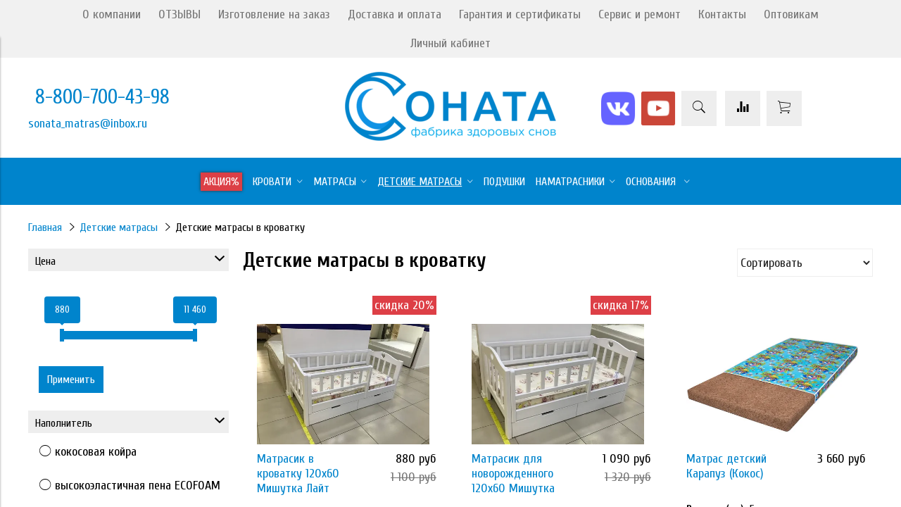

--- FILE ---
content_type: text/html; charset=utf-8
request_url: https://sonatamatras.ru/collection/detskie-matrasy-v-krovatku
body_size: 29967
content:
<!DOCTYPE html>
<html>

<head><meta data-config="{&quot;collection_products_count&quot;:4}" name="page-config" content="" /><meta data-config="{&quot;money_with_currency_format&quot;:{&quot;delimiter&quot;:&quot; &quot;,&quot;separator&quot;:&quot;.&quot;,&quot;format&quot;:&quot;%n %u&quot;,&quot;unit&quot;:&quot;руб&quot;,&quot;show_price_without_cents&quot;:1},&quot;currency_code&quot;:&quot;RUR&quot;,&quot;currency_iso_code&quot;:&quot;RUB&quot;,&quot;default_currency&quot;:{&quot;title&quot;:&quot;Российский рубль&quot;,&quot;code&quot;:&quot;RUR&quot;,&quot;rate&quot;:1.0,&quot;format_string&quot;:&quot;%n %u&quot;,&quot;unit&quot;:&quot;руб&quot;,&quot;price_separator&quot;:&quot;&quot;,&quot;is_default&quot;:true,&quot;price_delimiter&quot;:&quot;&quot;,&quot;show_price_with_delimiter&quot;:true,&quot;show_price_without_cents&quot;:true},&quot;facebook&quot;:{&quot;pixelActive&quot;:true,&quot;currency_code&quot;:&quot;RUB&quot;,&quot;use_variants&quot;:null},&quot;vk&quot;:{&quot;pixel_active&quot;:null,&quot;price_list_id&quot;:null},&quot;new_ya_metrika&quot;:true,&quot;ecommerce_data_container&quot;:&quot;dataLayer&quot;,&quot;common_js_version&quot;:&quot;v2&quot;,&quot;vue_ui_version&quot;:null,&quot;feedback_captcha_enabled&quot;:&quot;1&quot;,&quot;account_id&quot;:156544,&quot;hide_items_out_of_stock&quot;:false,&quot;forbid_order_over_existing&quot;:false,&quot;minimum_items_price&quot;:null,&quot;enable_comparison&quot;:true,&quot;locale&quot;:&quot;ru&quot;,&quot;client_group&quot;:null,&quot;consent_to_personal_data&quot;:{&quot;active&quot;:false,&quot;obligatory&quot;:true,&quot;description&quot;:&quot;Настоящим подтверждаю, что я ознакомлен и согласен с условиями \u003ca href=&#39;/page/oferta&#39; target=&#39;blank&#39;\u003eоферты и политики конфиденциальности\u003c/a\u003e.&quot;},&quot;recaptcha_key&quot;:&quot;6LfXhUEmAAAAAOGNQm5_a2Ach-HWlFKD3Sq7vfFj&quot;,&quot;recaptcha_key_v3&quot;:&quot;6LcZi0EmAAAAAPNov8uGBKSHCvBArp9oO15qAhXa&quot;,&quot;yandex_captcha_key&quot;:&quot;ysc1_ec1ApqrRlTZTXotpTnO8PmXe2ISPHxsd9MO3y0rye822b9d2&quot;,&quot;checkout_float_order_content_block&quot;:false,&quot;available_products_characteristics_ids&quot;:null,&quot;sber_id_app_id&quot;:&quot;5b5a3c11-72e5-4871-8649-4cdbab3ba9a4&quot;,&quot;theme_generation&quot;:2,&quot;quick_checkout_captcha_enabled&quot;:true,&quot;max_order_lines_count&quot;:500,&quot;sber_bnpl_min_amount&quot;:1000,&quot;sber_bnpl_max_amount&quot;:150000,&quot;counter_settings&quot;:{&quot;data_layer_name&quot;:&quot;dataLayer&quot;,&quot;new_counters_setup&quot;:false,&quot;add_to_cart_event&quot;:true,&quot;remove_from_cart_event&quot;:true,&quot;add_to_wishlist_event&quot;:true},&quot;site_setting&quot;:{&quot;show_cart_button&quot;:true,&quot;show_service_button&quot;:false,&quot;show_marketplace_button&quot;:false,&quot;show_quick_checkout_button&quot;:false},&quot;warehouses&quot;:[],&quot;captcha_type&quot;:&quot;google&quot;,&quot;human_readable_urls&quot;:false}" name="shop-config" content="" /><meta name='js-evnvironment' content='production' /><meta name='default-locale' content='ru' /><meta name='insales-redefined-api-methods' content="[]" /><script src="/packs/js/shop_bundle-2b0004e7d539ecb78a46.js"></script><script type="text/javascript" src="https://static.insales-cdn.com/assets/static-versioned/v3.72/static/libs/lodash/4.17.21/lodash.min.js"></script>
<!--InsalesCounter -->
<script type="text/javascript">
(function() {
  if (typeof window.__insalesCounterId !== 'undefined') {
    return;
  }

  try {
    Object.defineProperty(window, '__insalesCounterId', {
      value: 156544,
      writable: true,
      configurable: true
    });
  } catch (e) {
    console.error('InsalesCounter: Failed to define property, using fallback:', e);
    window.__insalesCounterId = 156544;
  }

  if (typeof window.__insalesCounterId === 'undefined') {
    console.error('InsalesCounter: Failed to set counter ID');
    return;
  }

  let script = document.createElement('script');
  script.async = true;
  script.src = '/javascripts/insales_counter.js?7';
  let firstScript = document.getElementsByTagName('script')[0];
  firstScript.parentNode.insertBefore(script, firstScript);
})();
</script>
<!-- /InsalesCounter -->


  



<title>
  
    Купить детский матрас 🌙 в кроватку для новорожденного в Челябинске
    
  
</title>



<!-- meta -->
<meta charset="UTF-8" />
<meta name="keywords" content='детский матрас, матрас в кроватку, матрас для новорожденного'/>
<meta name="description" content='⭐⭐⭐⭐⭐Приобрести качественный и экологичный матрас для вашего младенца можно на сайте компании Соната. В производстве мы используем только качественные материалы. Поэтому готовый матрас обеспечивает необходимую поддержку спины, для правильной осанки новорожденного. Звоните - 8-351-277-89-84'/>
<meta name="robots" content="index,follow" />
<meta http-equiv="X-UA-Compatible" content="IE=edge,chrome=1" />
<meta name="viewport" content="width=device-width, initial-scale=1.0" />
<meta name="SKYPE_TOOLBAR" content="SKYPE_TOOLBAR_PARSER_COMPATIBLE" />


  <meta name="handle" content='detskie-matrasy-v-krovatku'/>


<!-- rss feed-->
<link rel="alternate" type="application/rss+xml" title="Блог" href="/blogs/blog.atom" />


 
  <link rel="canonical" href="https://sonatamatras.ru/collection/detskie-matrasy-v-krovatku"/>

<!-- icons-->
<link rel="icon" type="image/x-icon" sizes="16x16" href="https://static.insales-cdn.com/assets/1/5457/2446673/1733074052/favicon.ico" />

<!-- fixes -->
<script src="https://static.insales-cdn.com/assets/1/5457/2446673/1733074052/modernizr-custom.js"></script>
<!--[if IE]>
<script src="//html5shiv.googlecode.com/svn/trunk/html5.js"></script><![endif]-->
<!--[if lt IE 9]>
<script src="//css3-mediaqueries-js.googlecode.com/svn/trunk/css3-mediaqueries.js"></script>
<![endif]-->
<script type="text/javascript">!function(){var t=document.createElement("script");t.type="text/javascript",t.async=!0,t.src="https://vk.com/js/api/openapi.js?168",t.onload=function(){VK.Retargeting.Init("VK-RTRG-484736-hLAdP"),VK.Retargeting.Hit()},document.head.appendChild(t)}();</script><noscript><img src="https://vk.com/rtrg?p=VK-RTRG-484736-hLAdP" style="position:fixed; left:-999px;" alt=""/></noscript>


  
  
  <link href="//fonts.googleapis.com/css?family=Cuprum:100,300,400,700&subset=cyrillic" rel="stylesheet" />




<link href="//maxcdn.bootstrapcdn.com/font-awesome/4.6.3/css/font-awesome.min.css" rel="stylesheet" />
<link href="https://static.insales-cdn.com/assets/1/5457/2446673/1733074052/theme.css" rel="stylesheet" type="text/css" />

<!-- fixes -->
<link href="https://static.insales-cdn.com/assets/1/5457/2446673/1733074052/ie.css" rel="stylesheet" type="text/css" />

<script>
  $(document).ready(function(){
  $('body > div.page-wrapper > div.page-inner > div.collection.primary-inner > div > div > div.collection-aside.cell-sm-12.cell-xl-3 > form > div > div > div > div.filter.collapse.is-opened').insertBefore('body > div.page-wrapper > div.page-inner > div.collection.primary-inner > div > div > div.collection-aside.cell-sm-12.cell-xl-3 > form > div > div > div > div:nth-child(1)');
  
  });
  
  $(document).ready(function() {
$('.js-filter-checkbox').eq(1).insertBefore($('.js-filter-checkbox').eq(0));
});
  </script>
</head>
<body class="adaptive">
<!-- Yandex.Metrika counter -->
<script type="text/javascript" >
   (function(m,e,t,r,i,k,a){m[i]=m[i]||function(){(m[i].a=m[i].a||[]).push(arguments)};
   m[i].l=1*new Date();k=e.createElement(t),a=e.getElementsByTagName(t)[0],k.async=1,k.src=r,a.parentNode.insertBefore(k,a)})
   (window, document, "script", "https://mc.yandex.ru/metrika/tag.js", "ym");

   ym(21653881, "init", {
        webvisor:true,
        ecommerce:dataLayer,
        clickmap:true,
        trackLinks:true,
        accurateTrackBounce:true
   });
</script>
<script type="text/javascript">
  window.dataLayer = window.dataLayer || [];
  window.dataLayer.push({});
</script>
<noscript><div><img src="https://mc.yandex.ru/watch/21653881" style="position:absolute; left:-9999px;" alt="" /></div></noscript>
<!-- /Yandex.Metrika counter -->


  <!-- optimization by Valektro for insales v3.0 -->
<script>
 var hasWebP = false; (function() { var img = new Image(); img.onload = function() { hasWebP = !!(img.height > 0 && img.width > 0);console.log('use webp format')}; img.onerror = function() { hasWebP = false; }; img.src = 'https://static.insales-cdn.com/assets/1/5457/2446673/1733074052/empty.webp' })();  
 var Visible = function (target) {
 var visible;
 var targetPosition = {
      top: window.pageYOffset + target.getBoundingClientRect().top,
      left: window.pageXOffset + target.getBoundingClientRect().left,
      right: window.pageXOffset + target.getBoundingClientRect().right,
      bottom: window.pageYOffset + target.getBoundingClientRect().bottom
    },
    windowPosition = {
      top: window.pageYOffset,
      left: window.pageXOffset,
      right: window.pageXOffset + document.documentElement.clientWidth,
      bottom: window.pageYOffset + document.documentElement.clientHeight
    };

    if ((targetPosition.bottom + 200) > windowPosition.top && (targetPosition.top - 200) < windowPosition.bottom && targetPosition.right > windowPosition.left && targetPosition.left < windowPosition.right) { 
      visible = true;
    } else {       
      visible = false;
    };
    return(visible); 
  };
  
  var lazyInner = function(){
    
    var LazySrcset = document.getElementsByClassName('lazy_srcset');
    var Lazy = document.getElementsByClassName('lazy');
    var LazyBackground = document.getElementsByClassName('lazy_background');
    var LazyNoneSelect = document.getElementsByClassName('none_select_lazy');
    // добавляем адрес картинки в srcset
    Array.from( LazySrcset).forEach( function(elem){  
      if (Visible(elem)){ 
        elem.srcset = elem.getAttribute('data-srcset');   
        elem.classList.remove('lazy_srcset');        
      }   
    });
    // добавляем адрес картинки в src
    Array.from( Lazy).forEach( function(elem){  
      if (Visible(elem)){ 
        if (elem.getAttribute('none-opacity') != 'true'){
          $( elem ).css('opacity','0');
        }
        elem.src = elem.getAttribute('data-src');   
        elem.classList.remove('lazy'); 
        if (elem.getAttribute('none-opacity') != 'true'){
          $( elem ).animate({opacity: 1}, 500);
        }      
      }   
    });      
    // добавляем адрес картинки при использовании фона
    Array.from( LazyBackground).forEach( function(elem){  
      if (Visible(elem)){ 
        if (elem.getAttribute('none-opacity') != 'true'){
          $( elem ).css('opacity','0');
        }
        if (hasWebP){ 
          elem.style.backgroundImage = 'url("' + elem.getAttribute('data-background-webp') + '")';
        } else {
          elem.style.backgroundImage = 'url("' + elem.getAttribute('data-background') + '")';
        }     
        elem.classList.remove('lazy_background'); 
        if (elem.getAttribute('none-opacity') != 'true'){
          $( elem ).animate({opacity: 1}, 500);
        }
      }   
    });  
    // если есть выбор между jpg и webP выбираем изображение на основе hesWebP
    // добавляем адрес картинки в src и data-src
    Array.from(LazyNoneSelect).forEach( function(elem){  
      if (Visible(elem)){ 
        if (elem.getAttribute('none-opacity') != 'true'){
          $( elem ).css('opacity','0');
        }
        if (hasWebP) {
          elem.src = elem.getAttribute('data-srcset')
        } else {
           elem.src = elem.getAttribute('data-src');         
        }
        elem.classList.remove('none_select_lazy'); 
        if (elem.getAttribute('none-opacity') != 'true'){
          $( elem ).animate({opacity: 1}, 500);
        } 
      }   
    }); 
  }
  
  var lazyByValekTro = function(){ 
   lazyInner();                      
  }
    
  document.addEventListener('touchend',function(e) {
   lazyByValekTro(); 
  });
  
  $(document).mouseup(function() {
   
    lazyByValekTro();
  }); 
  
  // Запускаем функцию при прокрутке страницы
  window.onscroll = function() { 
   lazyByValekTro();
  };

  // Запускаем функцию при изменении размера экрана.
  $(window).resize(function() {
   lazyByValekTro();
  });  

  // Запустим функцию сразу по готовности документа, 
  $(document).ready(function() {
    lazyByValekTro();
  });
  window.addEventListener('load', function () {
    lazyByValekTro();
    window.timerId = setInterval(() => lazyInner(), 500);
  })

</script> 

<div class="top-toolbar">
  <div class="row">

    <div class="mobile-toolbar cell-sm-2">
      <button class="button left-toolbar-trigger" type="button"><i class="icon ion-navicon"></i></button>
    </div><!-- /.mobile-toolbar -->

    <div class="contacts cell-sm-6">
      
          <div class="phone"><a href="tel:8-800-700-43-98"><span class="tel roistat-phone">8-800-700-43-98</span></a></div>
        
    </div><!-- /.contacts -->

    <div class="shopcart-toolbar cell-sm-4 text-right-sm">
      <a class="button shopcart-link js-shopcart-area" href="/cart_items">
        <i class="icon ion-ios-cart-outline"></i>
        <span class="shopcart-count">(<span class="js-shopcart-amount"></span>)</span>
      </a>
    </div><!-- /.shopcart-toolbar -->


  </div>
</div><!-- /.top-toolbar -->


<div class="page-wrapper">

  <div class="page-inner">

    <div class="main-toolbar hide-sm">
  <div class="main-toolbar-inner container">
    <ul class="main-menu list">
      
        <li class="menu-item list-item">
          <a href="/page/o-kompanii" class="menu-link" title="О компании">
            О компании
          </a>
        </li>
      
        <li class="menu-item list-item">
          <a href="https://sonatamatras.ru/product/shop-reviews" class="menu-link" title="ОТЗЫВЫ">
            ОТЗЫВЫ
          </a>
        </li>
      
        <li class="menu-item list-item">
          <a href="/page/izgotovlenie-na-zakaz" class="menu-link" title="Изготовление на заказ">
            Изготовление на заказ
          </a>
        </li>
      
        <li class="menu-item list-item">
          <a href="/page/dostavka-oplata" class="menu-link" title="Доставка и оплата">
            Доставка и оплата
          </a>
        </li>
      
        <li class="menu-item list-item">
          <a href="/page/garantiya-sertifikaty" class="menu-link" title="Гарантия и сертификаты">
            Гарантия и сертификаты
          </a>
        </li>
      
        <li class="menu-item list-item">
          <a href="/page/servis-i-remont-matrasa" class="menu-link" title="Сервис и ремонт">
            Сервис и ремонт
          </a>
        </li>
      
        <li class="menu-item list-item">
          <a href="/page/kontakty" class="menu-link" title="Контакты">
            Контакты
          </a>
        </li>
      
        <li class="menu-item list-item">
          <a href="/page/optovikam" class="menu-link" title="Оптовикам">
            Оптовикам
          </a>
        </li>
      
        <li class="menu-item list-item">
          <a href="/client_account/login" class="menu-link" title="Личный кабинет">
            Личный кабинет
          </a>
        </li>
      
    </ul><!-- /.main-menu -->
  </div>
</div><!-- /.main-toolbar -->

<header class="main-header">
  <div class="container">
    <div class="row middle-xl">

      <div class="contacts cell-xl-4 text-left-xl hidden-sm">

        <script>
        $.ajax({
        url: 'https://kladr.insales.ru/current_location.json',
        type: 'get',
        dataType: 'jsonp',
        success: function(data){
                console.log( data.region)
                }
        });
        </script>
        
        
        <div class="phone"><a href="tel:8-800-700-43-98"><span class="tel roistat-phone">8-800-700-43-98</span></a></div>
        

        
        <div class="email"><p>sonata_matras@inbox.ru</p></div>
        
        

      </div><!-- /.contacts -->

      <div class="logotype cell-xl-4 text-center-xl cell-sm-12">

        

          <a title="Sonatamatras.ru" href="/" class="logotype-link">
            <img src="https://static.insales-cdn.com/assets/1/5457/2446673/1733074052/logotype.jpg" class="logotype-image" alt="Sonatamatras.ru" title="Sonatamatras.ru"/>
          </a>

        

      </div><!-- /.logotype -->

      <div class="user-toolbar cell-xl-4 text-right-xl hidden-sm">

        <div class="social-icons">
          <a class="social-icons__icon vk_icon"target="_blank" href="https://vk.com/sonatamatras"><img width="50" src="https://static.insales-cdn.com/files/1/6032/35485584/original/vk_icon.png" alt="icon"></a>
          <a class="social-icons__icon" target="_blank" href="https://www.youtube.com/@user-ml3ug6yk7r/shorts"><img width="50" src="https://static.insales-cdn.com/files/1/6034/35485586/original/youtube_icon.png" alt="icon2"></a>
          <!-- <div class="social-icons__icon"><img width="50" src="" alt="icon3"></div> -->
        </div>

       <div class="search-widget dropdown">
          <button class="search-trigger button button-circle is-gray dropdown-toggle js-toggle" data-target="parent" onclick="setTimeout(searchFocus, 10);">
            <i class="icon search-icon ion-ios-search"></i>
          </button>
          <script>
            function searchFocus(){
              var searchWidgetInput = document.getElementById('search-widget-input');
              searchWidgetInput.focus();
            }
          </script>
          
            
<form  class="search-widget-form dropdown-block" action="/search" method="get" >
  <input type="hidden" name="lang" value="ru">
  <input  id="search-widget-input"
          type="text"
          name="q"        
          value=""
          placeholder="Поиск"
          autocomplete="off" autofocus
          class="input-field search-input" style="border-radius:30px"/>
  

           <button class="button button-circle is-primary search-button"  type="submit">
              <i class="icon search-icon ion-ios-search"></i>
            </button>

<div id="fast_search" >
</div>
</form>





<style>
//============================================================================
// стилизация прокрутки
//============================================================================

#fast_search::-webkit-scrollbar-button { 
  background-image:url(''); 
  background-repeat:no-repeat; 
  width:6px; 
  height:0px; 
  cursor:pointer;  
} 

#fast_search::-webkit-scrollbar-track { 
  background-color:whitesmoke; 
  box-shadow:0px 0px 3px #000 inset; 
} 

#fast_search::-webkit-scrollbar-thumb {
  -webkit-border-radius: 5px; 
  border-radius: 5px; 
  background-color:#0084cc; 
  box-shadow:0px 1px 1px #fff inset; 
  background-image:url('https://yraaa.ru/_pu/24/59610063.png'); 
  background-position:center; 
  background-repeat:no-repeat; 
} 

#fast_search::-webkit-resizer{ 
  background-image:url(''); 
  background-repeat:no-repeat; 
  width:7px; 
  height:0px; 
} 

#fast_search::-webkit-scrollbar{ 
  width: 15px; 
}

#fast_search{
  top: 100%;
  right: 0px;
  width: 400px;
  max-height:60vh;
  position: absolute;
  background:white;
  z-index:999;
  overflow-x:hidden;
  overflow-y:auto;
  margin-top:10px;
  display:none;
}
.fast_search_component{
  margin-bottom:10px;
}
.fast_search_img{
  max-width:70px;max-height:70px;
}
.fast_search_title{
  margin-left:5px;margin-right:5px;text-align: center;width:100%;
}
.img_search_container{
  min-width:70px;
  width:70px;
  height:70px;
  display:flex;
  justify-content:center;
  align-items:center;
  margin-right:5px;
}
.search_img_title_container{width:300px}
.search_href{
  text-decoration:none;
  display:flex;
  justify-content:space-between;
  margin:5px;
  align-items:center;
  color:black;
}
.search_price{font-weight:bolder;padding-left:20px}
.find_process{background:  #0084cc!important; }
.search_img_title_container{display:flex;justify-content:flex-start;align-items:center;}
.search-widget-form {
  box-shadow: unset;
}
</style>


<script>
  var searchValue = $('#search-widget-input').val();
  if (searchValue.length>1){searchAjax(searchValue)}  
  
  $('#search-widget-input').keydown(function(){
    //очищаем блок поиска  
    $('#fast_search').empty();
    $('#fast_search').hide();
    $("#fast_search").css("border", "none");
 
  });
  
  $('#search-widget-input').keyup(function(){
  var searchValue = $('#search-widget-input').val();
   if (searchValue.length>1){searchAjax(searchValue)}  
  });
    
function searchAjax(value){  
  
    $('#search-widget-input').addClass("find_process");
 
   
	$.ajax({
					url: '/search.json',
					dataType: 'json',
					data: {q: value},
					success: function(data){
                      $('#search-widget-input').removeClass("find_process");
                      if (value == $('#search-widget-input').val()){
                        $('#fast_search').empty();
                        $('#fast_search').hide();
                        if (data.length>0){
                          $('#fast_search').show(); 
                          $("#fast_search").css({"border":"1px solid #e3e3e3 ", "border":"2px solid #e3e3e3"});
                        } else{
                            $('#fast_search').hide()
                        }
                                           
                        $.map(data, function(item){
					      
                          var newDiv = document.createElement('div');
                          item.title =  item.title.replace(/"([^"]+)"/g, '«$1»');
                          newDiv.className="fast_search_component";
                          // выделяем найденное значание
                          var regex = new RegExp(value, 'ig');
                          item.title = item.title.replace(regex, '<strong style=color:#0084cc>'+ value + '</strong>'); 
                          
                          newDiv.innerHTML='<a class="search_href" href="'+item.url+'"><div class="search_img_title_container"><span class="img_search_container"><img class="fast_search_img" src="'+item.first_image.medium_url+' "> </span><span class="fast_search_title">'+ item.title+'</span></div><div class="search_price">'+item.variants[0].price.split('.')[0] +'р</div></a>';
                         
                          $(newDiv).appendTo('#fast_search');
                          		
						})
                      }
					}
				});
 
}
  
</script>
          
        </div><!-- /.search-widget -->
 

        
        <a title="Сравнение" class="compare-button button button-circle is-gray" href="/compares">
          <i class="icon compare-icon ion-stats-bars"></i>
          <span class="compare-counter js-compare-amount"></span>
        </a><!-- /.compare-button -->
        
        
        
           <!-- миникорзина -->
        <div class="shopcart-widget js-widget-dropdown" style="position:relative">
          <a title="Корзина" href="/cart_items" class="shopcart-link button button-circle  is-gray">
            <i class="icon shopcart-icon ion-ios-cart-outline" aria-hidden="true"></i>
            <span class="shopcart-counter js-shopcart-amount"></span>
          </a>
         
         
            <div  >
              <div class="cart-widget-dropdown hidden hidden-sm"    >
                 <div class="cart-widget-inner">
                      <form action="" method="post" class="shopping-cart js-cart-widget-empty"  >
                        <div class="cart-body">
                          <div class="cart-list js-cart-dropdown">

                          </div>
                     
                        </div>
  
                        <div class="cart-footer row flex-between " style="justify-content: center; padding:10px; border:none;">

                          <div class=" cart-block-checkout is-cart-dropdown" style="display: flex;flex-direction: column;webkit-box-align: center;-ms-flex-align: center; align-items: center; width: 80%;">
                            <div style="text-align:center" class="cart-total js-shopcart-widget-amount js-cart-true"></div>
                           
                            <div class="notice notice-info text-center js-cart-empty ">
                              В корзине - пусто!
                            </div>
                            
                            <a class="button cart-checkout button-to-cart is-cart-dropdown js-cart-true" href="/cart_items">
                              оформить заказ
                            </a>
                            
                          </div>

                        </div>
                        <input type="hidden" name="_method" value="put">
                        <input type="hidden" name="make_order" value="">
                        <input type="hidden" name="lang" value="ru"/>

                      </form>
                      </div>

                      
                    </div>
              </div>
           
        </div><!-- /.shopcart-widget -->
         <!-- end миникорзина -->
        
      </div><!-- /.user-toolbar -->

    </div>
  </div>
  </header>

    





  

    <div class="collection-menu-horizontal-wrapper">
      <div class="container">
        <ul class="collection-menu-horizontal list js-edge-calc">

          

            

            

            <li class="list-item menu-item " data-handle="sale">

              <a title="АКЦИЯ%" href="/collection/sale" class="menu-link">
                <span class="link-text">
                  
                  	АКЦИЯ%
                  
                </span>
                
              </a>
              

            </li>

          

            

            

            <li class="list-item menu-item  dropdown is-absolute " data-handle="spalni">

              <a title="Кровати" href="/collection/spalni" class="menu-link">
                <span class="link-text">
                  
                  	Кровати
                  
                </span>
                 <i class="dropdown-icon ion ion-ios-arrow-down"></i> 
              </a>
              

                <ul class="submenu list-vertical dropdown-block level-2">

                  

                    

                    

                    <li class="list-item menu-item  dropdown is-absolute " data-handle="krovati">

                      <a title="Кровати" href="/collection/krovati" class="menu-link">
                        <span class="link-text">Кровати</span>
                         <i class="dropdown-icon ion ion-ios-arrow-right"></i> 
                      </a>

                      

                        <ul class="submenu list-vertical dropdown-block level-3">

                          

                            <li class="list-item menu-item" data-handle="krovati-dvuspalnye">
                              <a title="Кровати двуспальные" href="/collection/krovati-dvuspalnye" class="menu-link">
                                <span class="link-text">Кровати двуспальные</span>
                              </a>
                            </li>

                          

                            <li class="list-item menu-item" data-handle="krovati-odnospalnye">
                              <a title="Кровати односпальные" href="/collection/krovati-odnospalnye" class="menu-link">
                                <span class="link-text">Кровати односпальные</span>
                              </a>
                            </li>

                          

                            <li class="list-item menu-item" data-handle="krovati-myagkie">
                              <a title="Кровати с мягким изголовьем" href="/collection/krovati-myagkie" class="menu-link">
                                <span class="link-text">Кровати с мягким изголовьем</span>
                              </a>
                            </li>

                          

                            <li class="list-item menu-item" data-handle="krovati-na-vysokih-nozhkah">
                              <a title="Кровати на высоких ножках" href="/collection/krovati-na-vysokih-nozhkah" class="menu-link">
                                <span class="link-text">Кровати на высоких ножках</span>
                              </a>
                            </li>

                          

                            <li class="list-item menu-item" data-handle="detskie-krovati">
                              <a title="Детские кровати" href="/collection/detskie-krovati" class="menu-link">
                                <span class="link-text">Детские кровати</span>
                              </a>
                            </li>

                          

                            <li class="list-item menu-item" data-handle="myagkie-krovati">
                              <a title="Мягкие кровати" href="/collection/myagkie-krovati" class="menu-link">
                                <span class="link-text">Мягкие кровати</span>
                              </a>
                            </li>

                          

                            <li class="list-item menu-item" data-handle="krovat-s-podemnym-mehanizmom">
                              <a title="Кровати с подъемным механизмом" href="/collection/krovat-s-podemnym-mehanizmom" class="menu-link">
                                <span class="link-text">Кровати с подъемным механизмом</span>
                              </a>
                            </li>

                          

                            <li class="list-item menu-item" data-handle="krovati-s-karetnoi-styazhkoi">
                              <a title="Кровати с каретной стяжкой" href="/collection/krovati-s-karetnoi-styazhkoi" class="menu-link">
                                <span class="link-text">Кровати с каретной стяжкой</span>
                              </a>
                            </li>

                          

                            <li class="list-item menu-item" data-handle="krovati-90x200">
                              <a title="Кровати 90х200" href="/collection/krovati-90x200" class="menu-link">
                                <span class="link-text">Кровати 90х200</span>
                              </a>
                            </li>

                          

                            <li class="list-item menu-item" data-handle="krovati-160x200">
                              <a title="Кровати 160х200" href="/collection/krovati-160x200" class="menu-link">
                                <span class="link-text">Кровати 160х200</span>
                              </a>
                            </li>

                          

                        </ul><!-- /.submenu.level-3 -->

                      

                    </li>

                  

                    

                    

                    <li class="list-item menu-item  dropdown is-absolute " data-handle="komplekty-krovat-matras">

                      <a title="Кровать с матрасом" href="/collection/komplekty-krovat-matras" class="menu-link">
                        <span class="link-text">Кровать с матрасом</span>
                         <i class="dropdown-icon ion ion-ios-arrow-right"></i> 
                      </a>

                      

                        <ul class="submenu list-vertical dropdown-block level-3">

                          

                            <li class="list-item menu-item" data-handle="krovat-s-matrasom-2-spalnaya">
                              <a title="Двуспальные кровати с матрасом" href="/collection/krovat-s-matrasom-2-spalnaya" class="menu-link">
                                <span class="link-text">Двуспальные кровати с матрасом</span>
                              </a>
                            </li>

                          

                            <li class="list-item menu-item" data-handle="krovat-s-matrasom-1-5-spalnaya">
                              <a title="1,5-спальные кровати с матрасом" href="/collection/krovat-s-matrasom-1-5-spalnaya" class="menu-link">
                                <span class="link-text">1,5-спальные кровати с матрасом</span>
                              </a>
                            </li>

                          

                            <li class="list-item menu-item" data-handle="krovat-s-matrasom-140x200">
                              <a title="Кровать с матрасом 140х200" href="/collection/krovat-s-matrasom-140x200" class="menu-link">
                                <span class="link-text">Кровать с матрасом 140х200</span>
                              </a>
                            </li>

                          

                            <li class="list-item menu-item" data-handle="krovat-s-matrasom-160x200">
                              <a title="Кровать с матрасом 160х200" href="/collection/krovat-s-matrasom-160x200" class="menu-link">
                                <span class="link-text">Кровать с матрасом 160х200</span>
                              </a>
                            </li>

                          

                            <li class="list-item menu-item" data-handle="krovat-s-matrasom-180x200">
                              <a title="Кровать с матрасом 180х200" href="/collection/krovat-s-matrasom-180x200" class="menu-link">
                                <span class="link-text">Кровать с матрасом 180х200</span>
                              </a>
                            </li>

                          

                        </ul><!-- /.submenu.level-3 -->

                      

                    </li>

                  

                    

                    

                    <li class="list-item menu-item " data-handle="prikrovatnye-tumby">

                      <a title="Прикроватные тумбы" href="/collection/prikrovatnye-tumby" class="menu-link">
                        <span class="link-text">Прикроватные тумбы</span>
                        
                      </a>

                      

                    </li>

                  

                </ul><!-- /.submenu.level-2 -->

              

            </li>

          

            

            

            <li class="list-item menu-item  dropdown is-absolute " data-handle="matrasy-dlya-vzroslyh">

              <a title="Ортопедические матрасы" href="/collection/matrasy-dlya-vzroslyh" class="menu-link">
                <span class="link-text">
                  
                  	 матрасы
                  
                </span>
                 <i class="dropdown-icon ion ion-ios-arrow-down"></i> 
              </a>
              

                <ul class="submenu list-vertical dropdown-block level-2">

                  

                    

                    

                    <li class="list-item menu-item  dropdown is-absolute " data-handle="matrasy_pruzhinnue">

                      <a title="Матрасы пружинные" href="/collection/matrasy_pruzhinnue" class="menu-link">
                        <span class="link-text">Матрасы пружинные</span>
                         <i class="dropdown-icon ion ion-ios-arrow-right"></i> 
                      </a>

                      

                        <ul class="submenu list-vertical dropdown-block level-3">

                          

                            <li class="list-item menu-item" data-handle="ortopedicheskie-matrasy-nezavisimyj-pruzhinnyj-blok">
                              <a title="Матрасы с независимым пружинным блоком" href="/collection/ortopedicheskie-matrasy-nezavisimyj-pruzhinnyj-blok" class="menu-link">
                                <span class="link-text">Матрасы с независимым пружинным блоком</span>
                              </a>
                            </li>

                          

                            <li class="list-item menu-item" data-handle="ortopedicheskie-matrasy-nezavisimyj-pruzhinnyj-blok-multipaket">
                              <a title="Матрасы с независимым блоком "Мультипакет"" href="/collection/ortopedicheskie-matrasy-nezavisimyj-pruzhinnyj-blok-multipaket" class="menu-link">
                                <span class="link-text">Матрасы с независимым блоком "Мультипакет"</span>
                              </a>
                            </li>

                          

                        </ul><!-- /.submenu.level-3 -->

                      

                    </li>

                  

                    

                    

                    <li class="list-item menu-item " data-handle="ortopedicheskie-matrasy-bespruzhinnye">

                      <a title="Беспружинные матрасы" href="/collection/ortopedicheskie-matrasy-bespruzhinnye" class="menu-link">
                        <span class="link-text">Беспружинные матрасы</span>
                        
                      </a>

                      

                    </li>

                  

                    

                    

                    <li class="list-item menu-item " data-handle="matrasy-nedorogie">

                      <a title="Матрасы недорогие" href="/collection/matrasy-nedorogie" class="menu-link">
                        <span class="link-text">Матрасы недорогие</span>
                        
                      </a>

                      

                    </li>

                  

                    

                    

                    <li class="list-item menu-item " data-handle="matrasy-s-ppu">

                      <a title="Матрасы с ППУ (пенополиуретан)" href="/collection/matrasy-s-ppu" class="menu-link">
                        <span class="link-text">Матрасы с ППУ (пенополиуретан)</span>
                        
                      </a>

                      

                    </li>

                  

                    

                    

                    <li class="list-item menu-item " data-handle="matrasy-dvuspalnye">

                      <a title="Матрасы двуспальные" href="/collection/matrasy-dvuspalnye" class="menu-link">
                        <span class="link-text">Матрасы двуспальные</span>
                        
                      </a>

                      

                    </li>

                  

                    

                    

                    <li class="list-item menu-item " data-handle="matrasy-zhestkie">

                      <a title="Жесткие ортопедические матрасы" href="/collection/matrasy-zhestkie" class="menu-link">
                        <span class="link-text">Жесткие ортопедические матрасы</span>
                        
                      </a>

                      

                    </li>

                  

                    

                    

                    <li class="list-item menu-item " data-handle="matrasy-lateks-kokos">

                      <a title="Матрасы из натурального латекса" href="/collection/matrasy-lateks-kokos" class="menu-link">
                        <span class="link-text">Матрасы из натурального латекса</span>
                        
                      </a>

                      

                    </li>

                  

                    

                    

                    <li class="list-item menu-item " data-handle="kokos">

                      <a title="Матрасы кокосовые" href="/collection/kokos" class="menu-link">
                        <span class="link-text">Матрасы кокосовые</span>
                        
                      </a>

                      

                    </li>

                  

                    

                    

                    <li class="list-item menu-item " data-handle="matrasy-struttofayber">

                      <a title="Матрасы высокоэластичная пена ECOFOAM" href="/collection/matrasy-struttofayber" class="menu-link">
                        <span class="link-text">Матрасы высокоэластичная пена ECOFOAM</span>
                        
                      </a>

                      

                    </li>

                  

                    

                    

                    <li class="list-item menu-item " data-handle="matrasy-160x200">

                      <a title="Матрасы 160х200" href="/collection/matrasy-160x200" class="menu-link">
                        <span class="link-text">Матрасы 160х200</span>
                        
                      </a>

                      

                    </li>

                  

                    

                    

                    <li class="list-item menu-item " data-handle="matrasy-80x200">

                      <a title="Матрасы ортопедические 80х200" href="/collection/matrasy-80x200" class="menu-link">
                        <span class="link-text">Матрасы ортопедические 80х200</span>
                        
                      </a>

                      

                    </li>

                  

                </ul><!-- /.submenu.level-2 -->

              

            </li>

          

            

            

            <li class="list-item menu-item  dropdown is-absolute " data-handle="matrasy-dlya-detey">

              <a title="Детские матрасы" href="/collection/matrasy-dlya-detey" class="menu-link">
                <span class="link-text">
                  
                  	Детские матрасы
                  
                </span>
                 <i class="dropdown-icon ion ion-ios-arrow-down"></i> 
              </a>
              

                <ul class="submenu list-vertical dropdown-block level-2">

                  

                    

                    

                    <li class="list-item menu-item " data-handle="matrasy-detskie-pruzhinnye">

                      <a title="Детские пружинные матрасы" href="/collection/matrasy-detskie-pruzhinnye" class="menu-link">
                        <span class="link-text">Детские пружинные матрасы</span>
                        
                      </a>

                      

                    </li>

                  

                    

                    

                    <li class="list-item menu-item " data-handle="matrasy-detskie-bespruzhinnye">

                      <a title="Детские беспружинные матрасы" href="/collection/matrasy-detskie-bespruzhinnye" class="menu-link">
                        <span class="link-text">Детские беспружинные матрасы</span>
                        
                      </a>

                      

                    </li>

                  

                    

                    

                    <li class="list-item menu-item " data-handle="detskiy-kokosovyy">

                      <a title="Детские матрасы кокос" href="/collection/detskiy-kokosovyy" class="menu-link">
                        <span class="link-text">Детские матрасы кокос</span>
                        
                      </a>

                      

                    </li>

                  

                    

                    

                    <li class="list-item menu-item " data-handle="detskie-matrasy-v-krovatku">

                      <a title="Детские матрасы в кроватку" href="/collection/detskie-matrasy-v-krovatku" class="menu-link">
                        <span class="link-text">Детские матрасы в кроватку</span>
                        
                      </a>

                      

                    </li>

                  

                    

                    

                    <li class="list-item menu-item " data-handle="matrasy-dlya-novorozhdennogo">

                      <a title="Матрасы для новорожденного" href="/collection/matrasy-dlya-novorozhdennogo" class="menu-link">
                        <span class="link-text">Матрасы для новорожденного</span>
                        
                      </a>

                      

                    </li>

                  

                </ul><!-- /.submenu.level-2 -->

              

            </li>

          

            

            

            <li class="list-item menu-item " data-handle="ortopedicheskie-podushki">

              <a title="Подушки" href="/collection/ortopedicheskie-podushki" class="menu-link">
                <span class="link-text">
                  
                  	Подушки
                  
                </span>
                
              </a>
              

            </li>

          

            

            

            <li class="list-item menu-item  dropdown is-absolute " data-handle="namatrasniki">

              <a title="Наматрасники" href="/collection/namatrasniki" class="menu-link">
                <span class="link-text">
                  
                  	Наматрасники
                  
                </span>
                 <i class="dropdown-icon ion ion-ios-arrow-down"></i> 
              </a>
              

                <ul class="submenu list-vertical dropdown-block level-2">

                  

                    

                    

                    <li class="list-item menu-item " data-handle="namatrasniki-zaschitnye-chehly">

                      <a title="Защитные и чехлы" href="/collection/namatrasniki-zaschitnye-chehly" class="menu-link">
                        <span class="link-text">Защитные и чехлы</span>
                        
                      </a>

                      

                    </li>

                  

                    

                    

                    <li class="list-item menu-item " data-handle="namatrasniki-nepromokaemye-vodonepronitsaemye">

                      <a title="Наматрасники непромокаемые" href="/collection/namatrasniki-nepromokaemye-vodonepronitsaemye" class="menu-link">
                        <span class="link-text">Наматрасники непромокаемые</span>
                        
                      </a>

                      

                    </li>

                  

                    

                    

                    <li class="list-item menu-item " data-handle="namatrasniki-ortopedicheskie-toppery">

                      <a title="Наматрасники ортопедические (матрасы топперы)" href="/collection/namatrasniki-ortopedicheskie-toppery" class="menu-link">
                        <span class="link-text">Наматрасники ортопедические (матрасы топперы)</span>
                        
                      </a>

                      

                    </li>

                  

                </ul><!-- /.submenu.level-2 -->

              

            </li>

          

            

            

            <li class="list-item menu-item  dropdown is-absolute " data-handle="osnovaniya-dlya-krovatey">

              <a title="Ортопедические основания&nbsp;" href="/collection/osnovaniya-dlya-krovatey" class="menu-link">
                <span class="link-text">
                  
                  	 основания&nbsp;
                  
                </span>
                 <i class="dropdown-icon ion ion-ios-arrow-down"></i> 
              </a>
              

                <ul class="submenu list-vertical dropdown-block level-2">

                  

                    

                    

                    <li class="list-item menu-item " data-handle="osnovaniya-usilennye-obychnye">

                      <a title="Основания (обычные, усиленные)" href="/collection/osnovaniya-usilennye-obychnye" class="menu-link">
                        <span class="link-text">Основания (обычные, усиленные)</span>
                        
                      </a>

                      

                    </li>

                  

                    

                    

                    <li class="list-item menu-item " data-handle="osnovaniya-podemnye-s-podemnym-mehanizmom">

                      <a title="Основания подъемные (с подъемным механизмом)" href="/collection/osnovaniya-podemnye-s-podemnym-mehanizmom" class="menu-link">
                        <span class="link-text">Основания подъемные (с подъемным механизмом)</span>
                        
                      </a>

                      

                    </li>

                  

                    

                    

                    <li class="list-item menu-item " data-handle="razbornye-ortopedicheskie-osnovaniya">

                      <a title="Основания разборные" href="/collection/razbornye-ortopedicheskie-osnovaniya" class="menu-link">
                        <span class="link-text">Основания разборные</span>
                        
                      </a>

                      

                    </li>

                  

                    

                    

                    <li class="list-item menu-item " data-handle="lameli-i-latoderzhateli">

                      <a title="Ламели" href="/collection/lameli-i-latoderzhateli" class="menu-link">
                        <span class="link-text">Ламели</span>
                        
                      </a>

                      

                    </li>

                  

                </ul><!-- /.submenu.level-2 -->

              

            </li>

          

        </ul><!-- /.collection-menu-horizontal -->
      </div>
    </div><!-- /.collection-menu-horizontal-wrapper -->

  



<!-- Render time: 0.004 -->


    <div class="breadcrumb-wrapper primary-inner">
  <div class="container">

    <ul class="breadcrumb">

      <li class="breadcrumb-item home">
        <a class="breadcrumb-link" title='Главная' href="/">Главная</a>
      </li>

      

      

        
          
        
          
            
              <li class="breadcrumb-item"><a class="breadcrumb-link" title='Детские матрасы'
                                             href="/collection/matrasy-dlya-detey">Детские матрасы</a></li>
            
          
        
          
            
              <li class="breadcrumb-item"><span class="breadcrumb-link current-page">Детские матрасы в кроватку</span></li>
            
          
        

      

      

    </ul><!-- /.breadcrumb -->

  </div>
</div><!-- /.breadcrumb-wrapper -->

<div class="collection primary-inner">
  <div class="container">
    <div class="row">

      

      <div class="collection-aside cell-sm-12 cell-xl-3">

        

        

  <form class="collection-toolbar collapse on-mobile" action="/collection/detskie-matrasy-v-krovatku" method="get">

    <button type="button" class="button button-primary collapse-toggle hidden-xl shown-sm">
      <span class="button-text">Фильтры</span>
      <span class="filter-total-count js-filter-total-counter">0</span>
      <span class="collapse-icon button-icon icon ion-chevron-down"></span>
    </button>

    <div class="collapse-block on-mobile">

      <div class="collection-filters">

        <div class="filters-block">

         

            
            

            <div class="filter js-filter-checkbox collapse ">

              <div class="filter-control">
                <button class="button button-grey collapse-toggle " type="button">
                  <span class="filter-name">Размер</span>
                  <span class="collapse-icon icon ion-chevron-down"></span>
                  <sup class="filter-count js-filter-count"></sup>
                </button>
                <button class="button filter-clear js-filter-clear" type="button"><i
                    class="icon clear-icon ion-ios-close-outline"></i>
                </button>
              </div><!-- /.filter-control -->

              <div class="filter-items collapse-block">

                <ul class="list-vertical js-scrollable items-list">

                  
                    <li class="list-item">
                      <input autocomplete="off" class="js-filter-field checkbox-field" type="checkbox"
                             value="3596920"
                              name="options[362066][]"
                             id="3596920"/>
                      <label class="checkbox-label" for="3596920">60*120</label>
                    </li>
                  
                    <li class="list-item">
                      <input autocomplete="off" class="js-filter-field checkbox-field" type="checkbox"
                             value="3596921"
                              name="options[362066][]"
                             id="3596921"/>
                      <label class="checkbox-label" for="3596921">80*160</label>
                    </li>
                  
                    <li class="list-item">
                      <input autocomplete="off" class="js-filter-field checkbox-field" type="checkbox"
                             value="3596922"
                              name="options[362066][]"
                             id="3596922"/>
                      <label class="checkbox-label" for="3596922">80*170</label>
                    </li>
                  
                    <li class="list-item">
                      <input autocomplete="off" class="js-filter-field checkbox-field" type="checkbox"
                             value="3596924"
                              name="options[362066][]"
                             id="3596924"/>
                      <label class="checkbox-label" for="3596924">80*180</label>
                    </li>
                  
                    <li class="list-item">
                      <input autocomplete="off" class="js-filter-field checkbox-field" type="checkbox"
                             value="3581574"
                              name="options[362066][]"
                             id="3581574"/>
                      <label class="checkbox-label" for="3581574">80*190</label>
                    </li>
                  
                    <li class="list-item">
                      <input autocomplete="off" class="js-filter-field checkbox-field" type="checkbox"
                             value="29952101"
                              name="options[362066][]"
                             id="29952101"/>
                      <label class="checkbox-label" for="29952101">40*85</label>
                    </li>
                  

                </ul><!-- /.items-list -->

                <div class="dropdown-block-control">
                  <button class="button button-primary" type="submit">
                    <span class="button-text">Применить</span>
                  </button>
                </div><!-- /.dropdown-block-control -->

              </div><!-- /.filter-items -->

            </div><!-- /.filter -->

          

          
          
            
            

            <div class="filter js-filter-checkbox collapse ">

              <div class="filter-control">
                <button class="button button-grey collapse-toggle " type="button">
                  <span class="filter-name">Наполнитель</span>
                  <span class="collapse-icon icon ion-chevron-down"></span>
                  <sup class="filter-count js-filter-count"></sup>
                </button>
                <button class="button filter-clear js-filter-clear" type="button">
                  <i class="icon clear-icon ion-ios-close-outline"></i>
                </button>
              </div><!-- /.filter-control -->

              <div class="filter-items collapse-block">

                <ul class="list-vertical js-scrollable items-list">

                  
                    <li class="list-item">
                      <input autocomplete="off" class="js-filter-field checkbox-field" type="checkbox"
                             value="13363933"
                              name="characteristics[]"
                             id="13363933"/>
                      <label class="checkbox-label" for="13363933">кокосовая койра</label>
                    </li>
                  
                    <li class="list-item">
                      <input autocomplete="off" class="js-filter-field checkbox-field" type="checkbox"
                             value="254694555"
                              name="characteristics[]"
                             id="254694555"/>
                      <label class="checkbox-label" for="254694555">высокоэластичная пена ECOFOAM</label>
                    </li>
                  

                </ul><!-- /.items-list -->

                <div class="dropdown-block-control">
                  <button class="button button-primary" type="submit">
                    <span class="button-text">Применить</span>
                  </button>
                </div><!-- /.dropdown-block-control -->

              </div><!-- /.filter-items -->

            </div><!-- /.filter -->

          
          
            
            

            <div class="filter js-filter-checkbox collapse ">

              <div class="filter-control">
                <button class="button button-grey collapse-toggle " type="button">
                  <span class="filter-name">Макс. весовая нагрузка (кг)</span>
                  <span class="collapse-icon icon ion-chevron-down"></span>
                  <sup class="filter-count js-filter-count"></sup>
                </button>
                <button class="button filter-clear js-filter-clear" type="button">
                  <i class="icon clear-icon ion-ios-close-outline"></i>
                </button>
              </div><!-- /.filter-control -->

              <div class="filter-items collapse-block">

                <ul class="list-vertical js-scrollable items-list">

                  
                    <li class="list-item">
                      <input autocomplete="off" class="js-filter-field checkbox-field" type="checkbox"
                             value="7873755"
                              name="characteristics[]"
                             id="7873755"/>
                      <label class="checkbox-label" for="7873755">50</label>
                    </li>
                  
                    <li class="list-item">
                      <input autocomplete="off" class="js-filter-field checkbox-field" type="checkbox"
                             value="7872910"
                              name="characteristics[]"
                             id="7872910"/>
                      <label class="checkbox-label" for="7872910">80</label>
                    </li>
                  

                </ul><!-- /.items-list -->

                <div class="dropdown-block-control">
                  <button class="button button-primary" type="submit">
                    <span class="button-text">Применить</span>
                  </button>
                </div><!-- /.dropdown-block-control -->

              </div><!-- /.filter-items -->

            </div><!-- /.filter -->

          
          
            
            

            <div class="filter js-filter-checkbox collapse ">

              <div class="filter-control">
                <button class="button button-grey collapse-toggle " type="button">
                  <span class="filter-name">Высота (см)</span>
                  <span class="collapse-icon icon ion-chevron-down"></span>
                  <sup class="filter-count js-filter-count"></sup>
                </button>
                <button class="button filter-clear js-filter-clear" type="button">
                  <i class="icon clear-icon ion-ios-close-outline"></i>
                </button>
              </div><!-- /.filter-control -->

              <div class="filter-items collapse-block">

                <ul class="list-vertical js-scrollable items-list">

                  
                    <li class="list-item">
                      <input autocomplete="off" class="js-filter-field checkbox-field" type="checkbox"
                             value="7873753"
                              name="characteristics[]"
                             id="7873753"/>
                      <label class="checkbox-label" for="7873753">5</label>
                    </li>
                  
                    <li class="list-item">
                      <input autocomplete="off" class="js-filter-field checkbox-field" type="checkbox"
                             value="7873754"
                              name="characteristics[]"
                             id="7873754"/>
                      <label class="checkbox-label" for="7873754">7</label>
                    </li>
                  

                </ul><!-- /.items-list -->

                <div class="dropdown-block-control">
                  <button class="button button-primary" type="submit">
                    <span class="button-text">Применить</span>
                  </button>
                </div><!-- /.dropdown-block-control -->

              </div><!-- /.filter-items -->

            </div><!-- /.filter -->

          
          
            
            

            <div class="filter js-filter-checkbox collapse ">

              <div class="filter-control">
                <button class="button button-grey collapse-toggle " type="button">
                  <span class="filter-name">Пружинный блок</span>
                  <span class="collapse-icon icon ion-chevron-down"></span>
                  <sup class="filter-count js-filter-count"></sup>
                </button>
                <button class="button filter-clear js-filter-clear" type="button">
                  <i class="icon clear-icon ion-ios-close-outline"></i>
                </button>
              </div><!-- /.filter-control -->

              <div class="filter-items collapse-block">

                <ul class="list-vertical js-scrollable items-list">

                  
                    <li class="list-item">
                      <input autocomplete="off" class="js-filter-field checkbox-field" type="checkbox"
                             value="7824345"
                              name="characteristics[]"
                             id="7824345"/>
                      <label class="checkbox-label" for="7824345">Беспружинный</label>
                    </li>
                  

                </ul><!-- /.items-list -->

                <div class="dropdown-block-control">
                  <button class="button button-primary" type="submit">
                    <span class="button-text">Применить</span>
                  </button>
                </div><!-- /.dropdown-block-control -->

              </div><!-- /.filter-items -->

            </div><!-- /.filter -->

          
          
            
            

            <div class="filter js-filter-checkbox collapse ">

              <div class="filter-control">
                <button class="button button-grey collapse-toggle " type="button">
                  <span class="filter-name">Срок службы</span>
                  <span class="collapse-icon icon ion-chevron-down"></span>
                  <sup class="filter-count js-filter-count"></sup>
                </button>
                <button class="button filter-clear js-filter-clear" type="button">
                  <i class="icon clear-icon ion-ios-close-outline"></i>
                </button>
              </div><!-- /.filter-control -->

              <div class="filter-items collapse-block">

                <ul class="list-vertical js-scrollable items-list">

                  
                    <li class="list-item">
                      <input autocomplete="off" class="js-filter-field checkbox-field" type="checkbox"
                             value="41948374"
                              name="characteristics[]"
                             id="41948374"/>
                      <label class="checkbox-label" for="41948374">10-15 лет</label>
                    </li>
                  

                </ul><!-- /.items-list -->

                <div class="dropdown-block-control">
                  <button class="button button-primary" type="submit">
                    <span class="button-text">Применить</span>
                  </button>
                </div><!-- /.dropdown-block-control -->

              </div><!-- /.filter-items -->

            </div><!-- /.filter -->

          
          
            
            

            <div class="filter js-filter-checkbox collapse ">

              <div class="filter-control">
                <button class="button button-grey collapse-toggle " type="button">
                  <span class="filter-name">Гарантия</span>
                  <span class="collapse-icon icon ion-chevron-down"></span>
                  <sup class="filter-count js-filter-count"></sup>
                </button>
                <button class="button filter-clear js-filter-clear" type="button">
                  <i class="icon clear-icon ion-ios-close-outline"></i>
                </button>
              </div><!-- /.filter-control -->

              <div class="filter-items collapse-block">

                <ul class="list-vertical js-scrollable items-list">

                  
                    <li class="list-item">
                      <input autocomplete="off" class="js-filter-field checkbox-field" type="checkbox"
                             value="41948413"
                              name="characteristics[]"
                             id="41948413"/>
                      <label class="checkbox-label" for="41948413">5 лет</label>
                    </li>
                  

                </ul><!-- /.items-list -->

                <div class="dropdown-block-control">
                  <button class="button button-primary" type="submit">
                    <span class="button-text">Применить</span>
                  </button>
                </div><!-- /.dropdown-block-control -->

              </div><!-- /.filter-items -->

            </div><!-- /.filter -->

          

          
          
          

          

          <div class="filter collapse is-opened">

            <div class="filter-control">
              <button class="button button-grey collapse-toggle" type="button">
                <span class="filter-name">Цена</span>
                <span class="collapse-icon icon ion-chevron-down"></span>
                <sup class="filter-count js-filter-count"></sup>
              </button>
              <button class="button filter-clear js-filter-price-clear" type="button"><i
                  class="icon clear-icon ion-ios-close-outline"></i>
              </button>
            </div><!-- /.filter-control -->
            
            <div class="filter-items collapse-block">

              <div class="filter-body range-slider js-range-slider-wrapper">
                <div class="js-range-slider"
                     data-min="880"
                     data-max="11460"
                     data-from=""
                     data-to="">
                </div>
                <div class="range-slider-input">
                  <input class="js-input-from js-input" type="hidden" name="price_min"
                         value=""  disabled />
                  <input class="js-input-to js-input" type="hidden" name="price_max"
                         value=""  disabled />
                  <span class="slider-label js-label-from"></span>
                  <span class="slider-label js-label-to"></span>
                </div>
              </div><!-- /.filter-body -->

              <div class="dropdown-block-control">
                <button class="button button-primary" type="submit">
                  <span class="button-text">Применить</span>
                </button>
              </div><!-- /.dropdown-block-control -->

            </div><!-- /.filter-items -->

          </div><!-- /.filter -->

        </div><!-- /.filters-block -->

      </div><!-- /.collection-filters -->

    </div>

    

    

    

    

  </form><!-- /.collection-filters -->



        







 

<div class="sidebar_reviews hide-sm">
   
    <div class="sidebar-reviews_wrapper" style="margin-bottom:10px;padding-top: 10px;" >
     
    
    
  
    
      
      
      
        
        

        
        
        
         
          
                 
          
        
      
        
        

        
        
        
         
          
                 
            

      
      
      
      
       
       
        
     
            <div class="sidebar-review" style="text-align: center;margin-bottom:10px; ">
                <div class="review-details" style="color:black ;border:unset">
                    <i class="fa fa-user-o" style="padding-right: 10px;" aria-hidden="true"></i><span class="review-name">Игорь</span>
                </div>
                <div class="form-field without-border is-rating" style="border:unset"> 
                   
                     
                       <div class="star-rating-wrapper" style="width: 80px;margin:auto">
                          <div class="star-rating">
                            
                            
                              <span class="star-item active"></span>
                              
                            
                              <span class="star-item "></span>
                              
                            
                              <span class="star-item "></span>
                              
                            
                              <span class="star-item "></span>
                              
                            
                              <span class="star-item "></span>
                              
                            
                          </div>
                        </div>
                      

                   
                </div>
                <div class="review-content" style="border-bottom:1px solid gray">
                    <span>Отзыв:</span>
                        
                          
                        Купили два матраса Давид и Аврора. Пользуемся уже два года а они как новые не потеряли своей жесткости, матрасами очень довольны в дальнейшем только там и будем брать, всем советую компанию Соната!!!                                                
                        
                  
                  
                </div>
            </div>
       
       
        
     
            <div class="sidebar-review" style="text-align: center;margin-bottom:10px; ">
                <div class="review-details" style="color:black ;border:unset">
                    <i class="fa fa-user-o" style="padding-right: 10px;" aria-hidden="true"></i><span class="review-name">Олег</span>
                </div>
                <div class="form-field without-border is-rating" style="border:unset"> 
                   
                     
                       <div class="star-rating-wrapper" style="width: 80px;margin:auto">
                          <div class="star-rating">
                            
                            
                              <span class="star-item active"></span>
                              
                            
                              <span class="star-item "></span>
                              
                            
                              <span class="star-item "></span>
                              
                            
                              <span class="star-item "></span>
                              
                            
                              <span class="star-item "></span>
                              
                            
                          </div>
                        </div>
                      

                   
                </div>
                <div class="review-content" style="border-bottom:1px solid gray">
                    <span>Отзыв:</span>
                        
                          
                        Покупал подъемники на кровать.Общался с менеджером по имени Екатерина.Хотелось чтобы администрация магазина поощрила менеджера Екатерину как добросовестного работника.Приятно общаться когда работают такие менеджеры.Рекомендую магазин не пожалеете.                                                
                        
                  
                  
                </div>
            </div>
       
      
      
      
         <div style="text-align:center; margin-bottom:10px;">
          <a href="/product/shop-reviews" class="button button-primary" style="font-size:16px">Читать отзывы <span class="js-ajax-review-count"></span> </a>
        </div>
    </div>
</div>


<style>
  .onen-answer{
    background: #f5f5f5; 
    color: #0084CC;
    cursor:pointer;
    padding:10px;
  }
  .onen-answer:hover{
    background:#d9fee8;
  }
  .more {
    display: none;
  }
  .flex-button{
    display: flex;
    align-items: center;
    justify-content: center;
  }
  
</style>

<script>
  $('.onen-answer').click(function(){
    $(this).hide();
    $(this).closest('.answer_container').find('.more').show('slow');
  });
</script>



      </div>

      <div class="collection-inner cell-sm-12 cell-xl-9">

        
          <div class="page-header row">
            <div class="header-text cell-xl-8 cell-xs-12">
              <h1>Детские матрасы в кроватку</h1>
            </div>
            <div class="collection-sorting cell-xl-4 cell-xs-12">
              <form class="collection-order" action="/collection/detskie-matrasy-v-krovatku" method="get">

  <div class="select-wrapper">
    <select class="select-field js-filter-trigger" name="order">
      <option value="" disabled selected>Сортировать</option>
      <option  value='price'>по возрастанию цены</option>
      <option  value='descending_price'>по убыванию цены</option>
      <option  value='descending_age'>сначала новые</option>
      <option  value='age'>сначала старые</option>
      <option  value='title'>по названию</option>
    </select>
  </div>

  <input type="hidden" name="price_min"
         value=""  disabled />
  <input type="hidden" name="price_max"
         value=""  disabled />

  

  

  

  
    
      
    
      
    
  
    
      
    
      
    
  
    
      
    
      
    
  
    
      
    
  
    
      
    
  
    
      
    
  

  
    
      
    
      
    
      
    
      
    
      
    
      
    
  

</form><!-- /.collection-order -->

            </div>
          </div>
        
        


        
          
        

        

        














<div class="products-list row">

  

    
     
      <div class="product-card cell-xl-4 cell-md-6 cell-xs-12">
        <div class="card-inner">
 
    <div class="product-photo ">
    
    <a href="/collection/matras-v-krovatku-dlya-novorozhdennyh/product/matrasik-v-krovatku-120x60-mishutka-layt" title='Матрасик в кроватку 120х60 Мишутка Лайт' class="product-link ">
      
       
        <picture>
          <source class="lazy_srcset product-card-image-302599937-webp" srcset="https://static.insales-cdn.com/assets/1/5457/2446673/1733074052/empty.webp" data-srcset="https://static.insales-cdn.com/r/8H1_8fr2ujI/rs:fit:480:480:1/plain/images/products/1/2515/550177235/large_IMG_1797.jpg@webp" type="image/webp">
          <img class="product-image product-card-image-302599937 lazy" src="https://static.insales-cdn.com/assets/1/5457/2446673/1733074052/empty.jpg" data-src="https://static.insales-cdn.com/images/products/1/2515/550177235/large_IMG_1797.jpg" alt="" title="" >
        </picture>
      
                  
    </a>
    

    










  <div class="product-labels labels-list">

    

    <span class="js-label-discount">

      
      
      
      <span class="label label-discount">
        
          Скидка
        20%
        </span>
      

    </span>

    

    

  </div>






  </div><!-- /.product-photo -->

  <div class="product-caption ">

    <div class="product-title">
      <a href="/collection/matras-v-krovatku-dlya-novorozhdennyh/product/matrasik-v-krovatku-120x60-mishutka-layt" class="product-link" title='/collection/matras-v-krovatku-dlya-novorozhdennyh/product/matrasik-v-krovatku-120x60-mishutka-layt'>

        Матрасик в кроватку 120х60 Мишутка Лайт

        

      </a>
    </div>

    <div class="product-prices">

      

      

                                   

    <span class="price" data-price="880 руб">
      880 руб
    </span>


    <span class="old-price" data-old_price="1 100 руб">1 100 руб</span>



    

    

    </div><!-- /.product-prices -->

  </div><!-- /.product-caption -->
  
  

  <p class="properties" style="margin-bottom:.2em;font-size:.9em;">
    

    
    
    
    
      
      
      
      

      
    
    
    
  </p>


  

  <!--<div style="font-size:.85em"><p>Матрасик в кроватку 120х60</p></div>-->
  
  
  

<div class="fastcheckout">
  
  <div class="buttons ">
    <button class="button" onclick="yaCounter21653881.reachGoal ('click_zakaz_catalog'); return true;"
            data-title="Матрасик в кроватку 120х60 Мишутка Лайт"><a href="/collection/matras-v-krovatku-dlya-novorozhdennyh/product/matrasik-v-krovatku-120x60-mishutka-layt" style="
    margin: inherit;
    padding: inherit;
    font-size: inherit;
    color: white;
    text-decoration: none;
">Подробнее</a></button>
    <div class="compare-control">

      <a href="#" class="compare-link compare-add" data-compare-add="302599937" title="Добавить в сравнение">
        <i class="compare-icon ion-stats-bars"></i>
      </a>

      <a href="#" class="compare-link compare-delete" data-compare-delete="302599937"  title="Удалить из сравнения">
        <i class="compare-icon ion-stats-bars"></i>
      </a>

    </div><!-- /.compare-control -->
  </div>
</div>

</div><!-- /.card-inner -->

      </div><!-- /.product-card -->
     
    
     
      <div class="product-card cell-xl-4 cell-md-6 cell-xs-12">
        <div class="card-inner">
 
    <div class="product-photo ">
    
    <a href="/collection/kokosovyy-matras-v-krovatku/product/matrasik-dlya-novorozhdennogo-120x60-mishutka" title='Матрасик для новорожденного 120х60 Мишутка' class="product-link ">
      
       
        <picture>
          <source class="lazy_srcset product-card-image-302598955-webp" srcset="https://static.insales-cdn.com/assets/1/5457/2446673/1733074052/empty.webp" data-srcset="https://static.insales-cdn.com/r/EDGN4GdvulI/rs:fit:480:480:1/plain/images/products/1/3958/550178678/large_%D0%9C%D0%B0%D1%82%D1%80%D0%B0%D1%81%D0%B8%D0%BA_1.jpg@webp" type="image/webp">
          <img class="product-image product-card-image-302598955 lazy" src="https://static.insales-cdn.com/assets/1/5457/2446673/1733074052/empty.jpg" data-src="https://static.insales-cdn.com/images/products/1/3958/550178678/large_Матрасик_1.jpg" alt="" title="" >
        </picture>
      
                  
    </a>
    

    










  <div class="product-labels labels-list">

    

    <span class="js-label-discount">

      
      
      
      <span class="label label-discount">
        
          Скидка
        17%
        </span>
      

    </span>

    

    

  </div>






  </div><!-- /.product-photo -->

  <div class="product-caption ">

    <div class="product-title">
      <a href="/collection/kokosovyy-matras-v-krovatku/product/matrasik-dlya-novorozhdennogo-120x60-mishutka" class="product-link" title='/collection/kokosovyy-matras-v-krovatku/product/matrasik-dlya-novorozhdennogo-120x60-mishutka'>

        Матрасик для новорожденного 120х60 Мишутка

        

      </a>
    </div>

    <div class="product-prices">

      

      

                                   

    <span class="price" data-price="1 090 руб">
      1 090 руб
    </span>


    <span class="old-price" data-old_price="1 320 руб">1 320 руб</span>



    

    

    </div><!-- /.product-prices -->

  </div><!-- /.product-caption -->
  
  

  <p class="properties" style="margin-bottom:.2em;font-size:.9em;">
    

    
    
    
    
      
      
      
      

      
    
    
    
  </p>


  

  <!--<div style="font-size:.85em"><p>Недорогой матрасик с кокосом в кроватку для новорожденного</p></div>-->
  
  
  

<div class="fastcheckout">
  
  <div class="buttons ">
    <button class="button" onclick="yaCounter21653881.reachGoal ('click_zakaz_catalog'); return true;"
            data-title="Матрасик для новорожденного 120х60 Мишутка"><a href="/collection/kokosovyy-matras-v-krovatku/product/matrasik-dlya-novorozhdennogo-120x60-mishutka" style="
    margin: inherit;
    padding: inherit;
    font-size: inherit;
    color: white;
    text-decoration: none;
">Подробнее</a></button>
    <div class="compare-control">

      <a href="#" class="compare-link compare-add" data-compare-add="302598955" title="Добавить в сравнение">
        <i class="compare-icon ion-stats-bars"></i>
      </a>

      <a href="#" class="compare-link compare-delete" data-compare-delete="302598955"  title="Удалить из сравнения">
        <i class="compare-icon ion-stats-bars"></i>
      </a>

    </div><!-- /.compare-control -->
  </div>
</div>

</div><!-- /.card-inner -->

      </div><!-- /.product-card -->
     
    
     
      <div class="product-card cell-xl-4 cell-md-6 cell-xs-12">
        <div class="card-inner">
 
    <div class="product-photo ">
    
    <a href="/collection/kokosovyy-matras-v-krovatku/product/karapuz" title='Матрас детский Карапуз (Кокос)' class="product-link ">
      
       
        <picture>
          <source class="lazy_srcset product-card-image-34768019-webp" srcset="https://static.insales-cdn.com/assets/1/5457/2446673/1733074052/empty.webp" data-srcset="https://static.insales-cdn.com/r/UfG9uqh682Y/rs:fit:480:480:1/plain/images/products/1/5355/87045355/large_karapuz.jpg@webp" type="image/webp">
          <img class="product-image product-card-image-34768019 lazy" src="https://static.insales-cdn.com/assets/1/5457/2446673/1733074052/empty.jpg" data-src="https://static.insales-cdn.com/images/products/1/5355/87045355/large_karapuz.jpg" alt="Матрас детский, ортопедический, беспружинный, жёсткий, кокосовый Карапуз" title="Матрас детский, ортопедический, беспружинный, жёсткий, кокосовый Карапуз" >
        </picture>
      
                  
    </a>
    

    















  </div><!-- /.product-photo -->

  <div class="product-caption ">

    <div class="product-title">
      <a href="/collection/kokosovyy-matras-v-krovatku/product/karapuz" class="product-link" title='/collection/kokosovyy-matras-v-krovatku/product/karapuz'>

        Матрас детский Карапуз (Кокос)

        

      </a>
    </div>

    <div class="product-prices">

      

      

                                   

    <span class="price" data-price="3 660 руб">
      3 660 руб
    </span>


    <span class="old-price" data-old_price=""></span>



    

    

    </div><!-- /.product-prices -->

  </div><!-- /.product-caption -->
  
  

  <p class="properties" style="margin-bottom:.2em;font-size:.9em;">
    

    
    
    
    
      
      <b>Высота (см):</b> 5<br/>
      
      
      <b>Наполнитель:</b>
      кокосовая койра<br>
      
      
      <b>Макс. весовая нагрузка (кг):</b> 50<br>
      
      
      <b>Пружинный блок:</b> Беспружинный<br>
      

      
    
    
    
  </p>


  

  <!--<div style="font-size:.85em"><p>Жёсткий беспружинный матрас для новорожденного.</p></div>-->
  
  
  

<div class="fastcheckout">
  
  <div class="buttons ">
    <button class="button" onclick="yaCounter21653881.reachGoal ('click_zakaz_catalog'); return true;"
            data-title="Матрас детский Карапуз (Кокос)"><a href="/collection/kokosovyy-matras-v-krovatku/product/karapuz" style="
    margin: inherit;
    padding: inherit;
    font-size: inherit;
    color: white;
    text-decoration: none;
">Подробнее</a></button>
    <div class="compare-control">

      <a href="#" class="compare-link compare-add" data-compare-add="34768019" title="Добавить в сравнение">
        <i class="compare-icon ion-stats-bars"></i>
      </a>

      <a href="#" class="compare-link compare-delete" data-compare-delete="34768019"  title="Удалить из сравнения">
        <i class="compare-icon ion-stats-bars"></i>
      </a>

    </div><!-- /.compare-control -->
  </div>
</div>

</div><!-- /.card-inner -->

      </div><!-- /.product-card -->
     
    
     
      <div class="product-card cell-xl-4 cell-md-6 cell-xs-12">
        <div class="card-inner">
 
  <div class="reviews">Отзывов: 1
  
    
                     
                       <div class="star-rating-wrapper" style="margin: auto; width: 80px;">
                          <div class="star-rating">
                            
                            
                              <span class="star-item active"></span>
                              
                            
                              <span class="star-item "></span>
                              
                            
                              <span class="star-item "></span>
                              
                            
                              <span class="star-item "></span>
                              
                            
                              <span class="star-item "></span>
                              
                            
                          </div>
                        </div>
                      

                   
  </div>
  
    <div class="product-photo ">
    
    <a href="/collection/kokosovyy-matras-v-krovatku/product/lyuboznayka" title='Матрас детский Лапушка (Кокос)' class="product-link ">
      
       
        <picture>
          <source class="lazy_srcset product-card-image-34768024-webp" srcset="https://static.insales-cdn.com/assets/1/5457/2446673/1733074052/empty.webp" data-srcset="https://static.insales-cdn.com/r/R7ut_DNhGFM/rs:fit:480:480:1/plain/images/products/1/5362/87045362/large_luboznaika.jpg@webp" type="image/webp">
          <img class="product-image product-card-image-34768024 lazy" src="https://static.insales-cdn.com/assets/1/5457/2446673/1733074052/empty.jpg" data-src="https://static.insales-cdn.com/images/products/1/5362/87045362/large_luboznaika.jpg" alt="Матрас детский, ортопедический, беспружинный, средней жёсткости, с кокосом и струттофайбером Лапушка" title="Матрас детский, ортопедический, беспружинный, средней жёсткости, с кокосом и струттофайбером Лапушка" >
        </picture>
      
                  
    </a>
    

    










  <div class="product-labels labels-list">

    

    <span class="js-label-discount">

      
      
      

    </span>

    

    

  </div>






  </div><!-- /.product-photo -->

  <div class="product-caption ">

    <div class="product-title">
      <a href="/collection/kokosovyy-matras-v-krovatku/product/lyuboznayka" class="product-link" title='/collection/kokosovyy-matras-v-krovatku/product/lyuboznayka'>

        Матрас детский Лапушка (Кокос)

        

      </a>
    </div>

    <div class="product-prices">

      

      

                                   

                                   <span class="price" data-price="от 4 630 руб">
      от
      4 630 руб
      </span>

    

    <span class="old-price" data-old_price=""></span>


    

    

    </div><!-- /.product-prices -->

  </div><!-- /.product-caption -->
  
  

  <p class="properties" style="margin-bottom:.2em;font-size:.9em;">
    

    
    
    
    
      
      <b>Высота (см):</b> 7<br/>
      
      
      <b>Наполнитель:</b>
      кокосовая койра, высокоэластичная пена ECOFOAM<br>
      
      
      <b>Макс. весовая нагрузка (кг):</b> 80<br>
      
      
      <b>Пружинный блок:</b> Беспружинный<br>
      

      
    
    
    
  </p>


  

  <!--<div style="font-size:.85em"><p>Жёсткий беспружинный матрас для детей до 10 лет</p></div>-->
  
  
  

<div class="fastcheckout">
  
  <div class="buttons ">
    <button class="button" onclick="yaCounter21653881.reachGoal ('click_zakaz_catalog'); return true;"
            data-title="Матрас детский Лапушка (Кокос)"><a href="/collection/kokosovyy-matras-v-krovatku/product/lyuboznayka" style="
    margin: inherit;
    padding: inherit;
    font-size: inherit;
    color: white;
    text-decoration: none;
">Подробнее</a></button>
    <div class="compare-control">

      <a href="#" class="compare-link compare-add" data-compare-add="34768024" title="Добавить в сравнение">
        <i class="compare-icon ion-stats-bars"></i>
      </a>

      <a href="#" class="compare-link compare-delete" data-compare-delete="34768024"  title="Удалить из сравнения">
        <i class="compare-icon ion-stats-bars"></i>
      </a>

    </div><!-- /.compare-control -->
  </div>
</div>

</div><!-- /.card-inner -->

      </div><!-- /.product-card -->
     
    
    
  

</div><!-- /.products-list -->


        

  <form class="collection-toolbar-top row" action="/collection/detskie-matrasy-v-krovatku" method="get">

    <div class="pages-navbar cell-sm-12 cell-xl-8">
      
    </div><!-- /.pages-navbar -->

    <div class="collection-limit cell-sm-12 cell-xl-4 text-right-xl text-left-sm">

      

    </div><!-- /.collection-limit -->

    <input type="hidden" name="price_min"
           value=""  disabled />
    <input type="hidden" name="price_max"
           value=""  disabled />

    

    

    

    
      
        
      
        
      
    
      
        
      
        
      
    
      
        
      
        
      
    
      
        
      
    
      
        
      
    
      
        
      
    

    
      
        
      
        
      
        
      
        
      
        
      
        
      
    

  </form><!-- /.collection-toolbar-top -->




        
          
            
              <div class="content editor">
                <p>Покупка детского матрасика &ndash; ответственное мероприятие для каждого родителя. С первых дней жизни малыш большую часть своего времени будет проводить именно в кроватке. Вот почему важно заранее позаботиться о том, чтобы ребенку в ней было максимально комфортно и уютно.</p>
<h2>Основные требования к матрасам в детскую кроватку:</h2>
<ul>
<li><strong>Размер</strong>. Матрас обязательно должен соответствовать размеру кроватки. Если подходящей модели не оказалось в наличии, Вы всегда можете оформить у нас заказ на изготовление матрасика по индивидуальным параметрам.</li>
<li><strong>Гигиеничность</strong>. Хороший матрас для ребенка должен пропускать воздух, быть устойчивым ко влаге. Не помешает дополнить его защитным <a href="https://sonatamatras.ru/collection/namatrasniki-nepromokaemye-vodonepronitsaemye">непромокаемым наматрасником</a>.</li>
<li><strong>Ортопедические свойства</strong>. Для малышей и дошкольников подбирают матрасы с достаточной жесткостью. Благодаря этому позвоночник малыша не будет деформироваться из-за того, что он занимает неправильное положение тела во время сна.</li>
</ul>
<h2>Купить детский матрас для кроватки малыша в Челябинске</h2>
<p>В онлайн-магазине &laquo;Соната&raquo; можно по самой привлекательной цене купить матрас в детскую кроватку ребенка. Наши консультанты помогут сделать выбор в пользу наиболее подходящей модели для здорового и крепкого сна малыша. Доставка заказов проводится по Челябинску и другим городам Челябинской области.</p>
              </div>
            
          
        

        
          
        
        
      </div>

      

    </div>
  </div>
</div>
    




<style>
  .transition{transition: max-width 1s ease 0s,
max-height 1s ease 0s}
#recently_main_title{
  text-align:center;
  padding-bottom:10px;
  padding-top:10px;
  display:none;  
}
  .buyzone{margin-top:4px;}
.hr-line{
  margin-block-start:0px;
  margin-block-end: 0px;
  border: 0;
  height: 1px;
  background:#993333;
  background-image: -webkit-linear-gradient(left, #fff, #993333, #fff);
  background-image: -moz-linear-gradient(left, #fff, #993333, #fff);
  background-image: -ms-linear-gradient(left, #fff, #993333, #fff);
  background-image: -o-linear-gradient(left, #fff, #993333, #fff);
}
#mod-recently-view{  
  display: -webkit-flex; 
  display: flex; 
  justify-content:flex-start; 
  flex-wrap: nowrap;
}
.recently_title{
  text-decoration:none;
  color:black;
  line-height: 1.5rem;
 }
.product_cart_recently{
  width:178px;

  margin-left:5px; 
  margin-right:5px;
  padding:2px;
  overflow:hidden;
  text-align:center;
  margin-top:5px;
  margin-bottom:5px;
  border: 1px solid white;
}
.product_cart_recently:hover{
  border: 1px solid white
 
}
#recently_view{width:100%;
 display:none;
}
.block_img{
  margin:auto;  
  width:178px;  
  height:280px; 
  display: -webkit-flex;
  display: flex; 
  align-items: center;
  overflow:hidden;
  justify-content:center;
}    
.inner_img{
  height: auto;
  width: 100%;
}
  .inner_img:hover{max-width:220px!important;max-height:320px!important}
#width_block{
  overflow:hidden;
  margin-top:10px; 
  width:1134px;
 } 
@media(min-width:1200px){
   #width_block{   
     width:1134px;
   } 
}
@media(max-width:1199px){
   #width_block{   
     width:945px;
   } 
}  
@media(max-width:1000px){
   #width_block{   
     width:756px;
   } 
}    
@media(max-width:800px){
   #width_block{   
     width:567px;
   } 
}  
@media(max-width:600px){
   #width_block{   
     width:378px;
   } 
}  
@media(max-width:400px){
   #width_block{   
     width:189px;
   } 
}    
#left_button_slider_recently{
  cursor:pointer;
  z-index:8;
  opacity:0.2;
}
#right_button_slider_recently{
  cursor:pointer;
  z-index:8;
}

.buttons_control{
  font-size:24px;padding:15px;cursor:pointer;opacity:0.7; transition: 1s;
}
.buttons_control:hover{
  opacity:1;
}
</style>
<script type="text/javascript">
  var members_on_screen;
  var card_width = 189;
  var progress_animations=false;
  var members;
  $('#recently_view').hide();
  
  function saveProduct(pid) {
    if ($.cookie('product_ids') != null) {
      var arr = $.cookie('product_ids').split(',');
      for (var i = 0; i < arr.length; i++) {
        if (arr[i] == pid) {
           return;
        }
      }
      if (arr.length >= 12) {
        arr.shift();
      }
      arr.push(pid);
      $.cookie('product_ids', arr, {
        path: '/'
      });
    } else {
       $.cookie('product_ids', pid, {
         path: '/'
      });
    }
  }
  
  $(function() {   
    if($.cookie('product_ids') != null) {
      $('#recently_view').show();
      $.getJSON("/products_by_id/"+$.cookie('product_ids')+".json",
        function(data){
          var products = '';
          window.members = data.products.length;
          if (members_on_screen>=window.members) {
            
             $('#left_button_slider_recently').hide();
            $('#right_button_slider_recently').hide();
            $('#mod-recently-view').css('justifyContent', 'center');
            $('#mod-recently-view').css('marginLeft', '0px');}
          else {
            $('#button_slider_recently').show();
            $('#mod-recently-view').css('justifyContent', 'flex-start')
          }
    
          $.each(data.products, function(i,product){
            if (product.permalink != 'shop-reviews'){
              if (i<=12){
                if (product.images.length > 0) { 
                recently_main_title.style.display="block";

                 
                   products +=  '<a style="order:'+(-i)+';text-decoration:none;color:black;" href="/product/?product_id=' + product.id + '" ><div class="product_cart_recently"><div class="block_img"  ><img style="width:unset;max-height: 300px;max-width: 180px;opacity:0" class="inner_img transition lazy"   src="https://static.insales-cdn.com/assets/1/5457/2446673/1733074052/empty.jpg" data-src="'+ product.images[0].large_url +'" alt="'+ product.title +'" ></div>';
                

                 products +=  '<div class="buyzone"><p class="price">'+ InSales.formatMoney(product.variants[0].base_price, "{\"delimiter\":\" \",\"separator\":\".\",\"format\":\"%n %u\",\"unit\":\"руб\",\"show_price_without_cents\":1}") + '</p>';


                  
                  products += '<center>'+ product.title +'</center>';

                products += '</div></div></a>';
               } 
             }
           }
          });  
          $('#mod-recently-view').html(products);
        });
    
    }
                
    
   
    function configuration_module(){
      var width_screen = document.body.clientWidth;
      if (width_screen >= 1200){
         members_on_screen=6;       
      }      
      if (width_screen <= 1199){
         members_on_screen=5;       
      }   
       if (width_screen <= 1000){
         members_on_screen=4;       
      }   
       if (width_screen <= 800){
         members_on_screen=3;       
      }   
       if (width_screen <= 600){
         members_on_screen=2;       
      }   
       if (width_screen <= 400){
         members_on_screen=1;       
      }   
      if (members_on_screen>=window.members) {
            
            $('#left_button_slider_recently').hide();
            $('#right_button_slider_recently').hide();
            $('#mod-recently-view').css('justifyContent', 'center');
            $('#mod-recently-view').css('marginLeft', '0px');
      
      }
          else {
            $('#left_button_slider_recently').show();
            $('#right_button_slider_recently').show();
           
            $('#mod-recently-view').css('justifyContent', 'flex-start')
     }                      
    }
  
  configuration_module();
    $(window).resize(function(){configuration_module()});           
  });   
         
</script>    

<div  style="padding-bottom:10px; background-color:unset; "id="recently_view">
<div style=" max-width:1220px; margin:auto;background:white">
<hr class="" style="margin-top:10px; margin-bottom:10px">  
  <div style="display:flex;justify-content:center;align-items:center">
      <div id='left_button_slider_recently'  onClick="
    var block_goods=document.getElementById('mod-recently-view'); 
      if ((Math.round(parseFloat(block_goods.style.marginLeft))<=-189)&&(progress_animations==false)){
        progress_animations = true;
        right_button_slider_recently.style.opacity='1'
        $('#mod-recently-view').animate({        
          marginLeft: '+=189',         
        }, {
          duration: 400,
          complete: function() {
            progress_animations = false;
             // делаем кнопку полупрозрачной, если она неактивна
            if (Math.round(parseFloat(block_goods.style.marginLeft))>-189) {
              left_button_slider_recently.style.opacity='0.2'} 
            else {
              left_button_slider_recently.style.opacity='1'};                         
          }            
        });
    }   ">
       
                   
              <i class="buttons_control fa fa-arrow-left" aria-hidden="true"></i> 
             
              
    </div>
    
    <span  id="recently_main_title" style="display:none;color: #000000;
      font-weight: bold;
      font-size: 1.25rem;">Вы смотрели:
    </span>
    
     <div id='right_button_slider_recently' onClick="
       var block_goods=document.getElementById('mod-recently-view');
       if ((Math.round(parseFloat(block_goods.style.marginLeft))>=((members-members_on_screen-1)*-189))&&(progress_animations==false)) {
         progress_animations=true;
         left_button_slider_recently.style.opacity='1'
         $('#mod-recently-view').animate({        
           marginLeft: '-=189',         
         }, {
         duration: 400,
         complete: function() {
           progress_animations=false;
           if (Math.round(parseFloat(block_goods.style.marginLeft))<((members-members_on_screen-1)*-189)){
             right_button_slider_recently.style.opacity='0.2';
          } 
            else {
             right_button_slider_recently.style.opacity='1'};    
         }
        });                                                                                          
      }   ">
       
                  
              <i class="buttons_control fa fa-arrow-right" aria-hidden="true"></i> 
             
       
      
    </div>
          
    
  </div>
    
  <center style="position:relative">
          


    
        <div id='width_block'>
          <div id="mod-recently-view" style="margin-left:0px;">	
          </div>
        </div>
      </center>  
     </div>
    </div>
  </div>

  <div class="footer">
  <div class="container">

    <div class="row middle-xl">

      <div class="footer-contacts cell-xl-3 cell-md-6 cell-xs-12 text-center-xs">

        
        <span itemscope itemtype="https://schema.org/Organization">
        
            <div class="phone"><span class="tel roistat-phone">Телефон: 8-800-700-43-98</span></div>
          

        
            <div class="email">sonata_matras@inbox.ru</div>
        
        <div>
          <p><span itemprop="address" itemscope itemtype="https://schema.org/PostalAddress">
            <span itemprop="addressLocality">г. Челябинск,</span><span itemprop="streetAddress"> ул. Дарвина, д. 18, ТК "Кольцо", 2 этаж</span></span><span itemprop="name" >"СОНАТА"</span></span></p>
        </div>
       

      </div><!-- /.footer-contacts -->

      
        <div class="footer-menu-wrapper cell-xl-6 cell-md-12 cell-xs-12 text-center-xs">
          <ul class="footer-menu list">
            
              <li class="menu-item list-item">
                <a href="/collection/matrasy-dlya-vzroslyh" class="menu-link" title="Ортопедические матрасы">
                  Ортопедические матрасы
                </a>
              </li>
            
              <li class="menu-item list-item">
                <a href="/collection/matrasy-dlya-detey" class="menu-link" title="Детские матрасы">
                  Детские матрасы
                </a>
              </li>
            
              <li class="menu-item list-item">
                <a href="/collection/ortopedicheskie-podushki" class="menu-link" title="Ортопедические подушки">
                  Ортопедические подушки
                </a>
              </li>
            
              <li class="menu-item list-item">
                <a href="/collection/spalni" class="menu-link" title="Кровати">
                  Кровати
                </a>
              </li>
            
              <li class="menu-item list-item">
                <a href="/page/feedback" class="menu-link" title="Обратная связь">
                  Обратная связь
                </a>
              </li>
            
              <li class="menu-item list-item">
                <a href="/page/dostavka-oplata" class="menu-link" title="Доставка и оплата">
                  Доставка и оплата
                </a>
              </li>
            
              <li class="menu-item list-item">
                <a href="/page/kontakty" class="menu-link" title="Контакты">
                  Контакты
                </a>
              </li>
            
              <li class="menu-item list-item">
                <a href="/page/ob-oferte" class="menu-link" title="Об оферте">
                  Об оферте
                </a>
              </li>
            
          </ul><!-- /.footer-menu -->
        </div><!-- /.footer-menu-wrapper -->
      
      <iframe src="https://yandex.ru/sprav/widget/rating-badge/205872375620" width="150" height="50" frameborder="0" align="center"></iframe>
      
    </div>
      <div class="social-icons">
          <a class="social-icons__icon"target="_blank" href="https://vk.com/sonatamatras"><img width="50" src="https://static.insales-cdn.com/files/1/6718/35404350/original/loon-icon-vj.png" alt="icon"></a>
          <a class="social-icons__icon" target="_blank" href="https://www.youtube.com/@user-ml3ug6yk7r/shorts"><img width="50" src="https://static.insales-cdn.com/files/1/6717/35404349/original/loon-icon-youtube.png" alt="icon2"></a>
          <!-- <div class="social-icons__icon"><img width="50" src="" alt="icon3"></div> -->
        </div>
    <div class="created-by row text-right-xl">
      <div class="cell-xl-12">
     
      </div>
    </div><!-- /.created-by -->

  </div>
</div>


</div>

  <div class="left-toolbar">

  <div class="search-widget-wrapper">

    <form action="/search" method="get" class="search-widget search-widget-form">

      <input type="hidden" name="lang" value="ru">

      <input class="input-field search-input" type="text" placeholder="Поиск" name="q" value=""/>

      <button class="button button-circle is-gray search-button" type="submit">
        <i class="icon search-icon ion-ios-search"></i>
      </button>

    </form><!-- /.search-widget-form -->

  </div><!-- /.search-widget-wrapper -->

  

  

  

    

      <ul class="collection-mobile-menu mobile-menu list-vertical">

        

          
          

          
          

          <li class="list-item menu-item  " data-handle="sale">

            <a title="АКЦИЯ%" href="/collection/sale" class="menu-link">
              <span class="link-text">АКЦИЯ%</span>
            </a>

            

          </li>

        

          
          

          
          

          <li class="list-item menu-item  dropdown  " data-handle="spalni">

            <a title="Кровати" href="/collection/spalni" class="menu-link">
              <span class="link-text">Кровати</span>
            </a>

            

              <a href="#" class="dropdown-link dropdown-toggle js-toggle" data-target="parent">
                <i class="dropdown-icon ion ion-ios-arrow-down"></i>
              </a>

              <ul class="submenu list-vertical dropdown-block level-2">

                

                  
                  

                  
                  

                  <li class="list-item menu-item  dropdown  " data-handle="krovati">

                    <a title="Кровати" href="/collection/krovati" class="menu-link">
                      <span class="link-text">Кровати</span>
                    </a>

                    

                      <a href="#" class="dropdown-link dropdown-toggle js-toggle" data-target="parent">
                        <i class="dropdown-icon ion ion-ios-arrow-down"></i>
                      </a>

                      <ul class="submenu list-vertical dropdown-block level-3">

                        

                          

                          

                          <li class="list-item menu-item " data-handle="krovati-dvuspalnye">
                            <a title="Кровати двуспальные" href="/collection/krovati-dvuspalnye" class="menu-link">
                              <span class="link-text">Кровати двуспальные</span>
                            </a>
                          </li>

                        

                          

                          

                          <li class="list-item menu-item " data-handle="krovati-odnospalnye">
                            <a title="Кровати односпальные" href="/collection/krovati-odnospalnye" class="menu-link">
                              <span class="link-text">Кровати односпальные</span>
                            </a>
                          </li>

                        

                          

                          

                          <li class="list-item menu-item " data-handle="krovati-myagkie">
                            <a title="Кровати с мягким изголовьем" href="/collection/krovati-myagkie" class="menu-link">
                              <span class="link-text">Кровати с мягким изголовьем</span>
                            </a>
                          </li>

                        

                          

                          

                          <li class="list-item menu-item " data-handle="krovati-na-vysokih-nozhkah">
                            <a title="Кровати на высоких ножках" href="/collection/krovati-na-vysokih-nozhkah" class="menu-link">
                              <span class="link-text">Кровати на высоких ножках</span>
                            </a>
                          </li>

                        

                          

                          

                          <li class="list-item menu-item " data-handle="detskie-krovati">
                            <a title="Детские кровати" href="/collection/detskie-krovati" class="menu-link">
                              <span class="link-text">Детские кровати</span>
                            </a>
                          </li>

                        

                          

                          

                          <li class="list-item menu-item " data-handle="myagkie-krovati">
                            <a title="Мягкие кровати" href="/collection/myagkie-krovati" class="menu-link">
                              <span class="link-text">Мягкие кровати</span>
                            </a>
                          </li>

                        

                          

                          

                          <li class="list-item menu-item " data-handle="krovat-s-podemnym-mehanizmom">
                            <a title="Кровати с подъемным механизмом" href="/collection/krovat-s-podemnym-mehanizmom" class="menu-link">
                              <span class="link-text">Кровати с подъемным механизмом</span>
                            </a>
                          </li>

                        

                          

                          

                          <li class="list-item menu-item " data-handle="krovati-s-karetnoi-styazhkoi">
                            <a title="Кровати с каретной стяжкой" href="/collection/krovati-s-karetnoi-styazhkoi" class="menu-link">
                              <span class="link-text">Кровати с каретной стяжкой</span>
                            </a>
                          </li>

                        

                          

                          

                          <li class="list-item menu-item " data-handle="krovati-90x200">
                            <a title="Кровати 90х200" href="/collection/krovati-90x200" class="menu-link">
                              <span class="link-text">Кровати 90х200</span>
                            </a>
                          </li>

                        

                          

                          

                          <li class="list-item menu-item " data-handle="krovati-160x200">
                            <a title="Кровати 160х200" href="/collection/krovati-160x200" class="menu-link">
                              <span class="link-text">Кровати 160х200</span>
                            </a>
                          </li>

                        

                      </ul><!-- /.submenu.level-3 -->

                    

                  </li>

                

                  
                  

                  
                  

                  <li class="list-item menu-item  dropdown  " data-handle="komplekty-krovat-matras">

                    <a title="Кровать с матрасом" href="/collection/komplekty-krovat-matras" class="menu-link">
                      <span class="link-text">Кровать с матрасом</span>
                    </a>

                    

                      <a href="#" class="dropdown-link dropdown-toggle js-toggle" data-target="parent">
                        <i class="dropdown-icon ion ion-ios-arrow-down"></i>
                      </a>

                      <ul class="submenu list-vertical dropdown-block level-3">

                        

                          

                          

                          <li class="list-item menu-item " data-handle="krovat-s-matrasom-2-spalnaya">
                            <a title="Двуспальные кровати с матрасом" href="/collection/krovat-s-matrasom-2-spalnaya" class="menu-link">
                              <span class="link-text">Двуспальные кровати с матрасом</span>
                            </a>
                          </li>

                        

                          

                          

                          <li class="list-item menu-item " data-handle="krovat-s-matrasom-1-5-spalnaya">
                            <a title="1,5-спальные кровати с матрасом" href="/collection/krovat-s-matrasom-1-5-spalnaya" class="menu-link">
                              <span class="link-text">1,5-спальные кровати с матрасом</span>
                            </a>
                          </li>

                        

                          

                          

                          <li class="list-item menu-item " data-handle="krovat-s-matrasom-140x200">
                            <a title="Кровать с матрасом 140х200" href="/collection/krovat-s-matrasom-140x200" class="menu-link">
                              <span class="link-text">Кровать с матрасом 140х200</span>
                            </a>
                          </li>

                        

                          

                          

                          <li class="list-item menu-item " data-handle="krovat-s-matrasom-160x200">
                            <a title="Кровать с матрасом 160х200" href="/collection/krovat-s-matrasom-160x200" class="menu-link">
                              <span class="link-text">Кровать с матрасом 160х200</span>
                            </a>
                          </li>

                        

                          

                          

                          <li class="list-item menu-item " data-handle="krovat-s-matrasom-180x200">
                            <a title="Кровать с матрасом 180х200" href="/collection/krovat-s-matrasom-180x200" class="menu-link">
                              <span class="link-text">Кровать с матрасом 180х200</span>
                            </a>
                          </li>

                        

                      </ul><!-- /.submenu.level-3 -->

                    

                  </li>

                

                  
                  

                  
                  

                  <li class="list-item menu-item  " data-handle="prikrovatnye-tumby">

                    <a title="Прикроватные тумбы" href="/collection/prikrovatnye-tumby" class="menu-link">
                      <span class="link-text">Прикроватные тумбы</span>
                    </a>

                    

                  </li>

                

              </ul><!-- /.submenu.level-2 -->

            

          </li>

        

          
          

          
          

          <li class="list-item menu-item  dropdown  " data-handle="matrasy-dlya-vzroslyh">

            <a title="Ортопедические матрасы" href="/collection/matrasy-dlya-vzroslyh" class="menu-link">
              <span class="link-text">Ортопедические матрасы</span>
            </a>

            

              <a href="#" class="dropdown-link dropdown-toggle js-toggle" data-target="parent">
                <i class="dropdown-icon ion ion-ios-arrow-down"></i>
              </a>

              <ul class="submenu list-vertical dropdown-block level-2">

                

                  
                  

                  
                  

                  <li class="list-item menu-item  dropdown  " data-handle="matrasy_pruzhinnue">

                    <a title="Матрасы пружинные" href="/collection/matrasy_pruzhinnue" class="menu-link">
                      <span class="link-text">Матрасы пружинные</span>
                    </a>

                    

                      <a href="#" class="dropdown-link dropdown-toggle js-toggle" data-target="parent">
                        <i class="dropdown-icon ion ion-ios-arrow-down"></i>
                      </a>

                      <ul class="submenu list-vertical dropdown-block level-3">

                        

                          

                          

                          <li class="list-item menu-item " data-handle="ortopedicheskie-matrasy-nezavisimyj-pruzhinnyj-blok">
                            <a title="Матрасы с независимым пружинным блоком" href="/collection/ortopedicheskie-matrasy-nezavisimyj-pruzhinnyj-blok" class="menu-link">
                              <span class="link-text">Матрасы с независимым пружинным блоком</span>
                            </a>
                          </li>

                        

                          

                          

                          <li class="list-item menu-item " data-handle="ortopedicheskie-matrasy-nezavisimyj-pruzhinnyj-blok-multipaket">
                            <a title="Матрасы с независимым блоком "Мультипакет"" href="/collection/ortopedicheskie-matrasy-nezavisimyj-pruzhinnyj-blok-multipaket" class="menu-link">
                              <span class="link-text">Матрасы с независимым блоком "Мультипакет"</span>
                            </a>
                          </li>

                        

                      </ul><!-- /.submenu.level-3 -->

                    

                  </li>

                

                  
                  

                  
                  

                  <li class="list-item menu-item  " data-handle="ortopedicheskie-matrasy-bespruzhinnye">

                    <a title="Беспружинные матрасы" href="/collection/ortopedicheskie-matrasy-bespruzhinnye" class="menu-link">
                      <span class="link-text">Беспружинные матрасы</span>
                    </a>

                    

                  </li>

                

                  
                  

                  
                  

                  <li class="list-item menu-item  " data-handle="matrasy-nedorogie">

                    <a title="Матрасы недорогие" href="/collection/matrasy-nedorogie" class="menu-link">
                      <span class="link-text">Матрасы недорогие</span>
                    </a>

                    

                  </li>

                

                  
                  

                  
                  

                  <li class="list-item menu-item  " data-handle="matrasy-s-ppu">

                    <a title="Матрасы с ППУ (пенополиуретан)" href="/collection/matrasy-s-ppu" class="menu-link">
                      <span class="link-text">Матрасы с ППУ (пенополиуретан)</span>
                    </a>

                    

                  </li>

                

                  
                  

                  
                  

                  <li class="list-item menu-item  " data-handle="matrasy-dvuspalnye">

                    <a title="Матрасы двуспальные" href="/collection/matrasy-dvuspalnye" class="menu-link">
                      <span class="link-text">Матрасы двуспальные</span>
                    </a>

                    

                  </li>

                

                  
                  

                  
                  

                  <li class="list-item menu-item  " data-handle="matrasy-zhestkie">

                    <a title="Жесткие ортопедические матрасы" href="/collection/matrasy-zhestkie" class="menu-link">
                      <span class="link-text">Жесткие ортопедические матрасы</span>
                    </a>

                    

                  </li>

                

                  
                  

                  
                  

                  <li class="list-item menu-item  " data-handle="matrasy-lateks-kokos">

                    <a title="Матрасы из натурального латекса" href="/collection/matrasy-lateks-kokos" class="menu-link">
                      <span class="link-text">Матрасы из натурального латекса</span>
                    </a>

                    

                  </li>

                

                  
                  

                  
                  

                  <li class="list-item menu-item  " data-handle="kokos">

                    <a title="Матрасы кокосовые" href="/collection/kokos" class="menu-link">
                      <span class="link-text">Матрасы кокосовые</span>
                    </a>

                    

                  </li>

                

                  
                  

                  
                  

                  <li class="list-item menu-item  " data-handle="matrasy-struttofayber">

                    <a title="Матрасы высокоэластичная пена ECOFOAM" href="/collection/matrasy-struttofayber" class="menu-link">
                      <span class="link-text">Матрасы высокоэластичная пена ECOFOAM</span>
                    </a>

                    

                  </li>

                

                  
                  

                  
                  

                  <li class="list-item menu-item  " data-handle="matrasy-160x200">

                    <a title="Матрасы 160х200" href="/collection/matrasy-160x200" class="menu-link">
                      <span class="link-text">Матрасы 160х200</span>
                    </a>

                    

                  </li>

                

                  
                  

                  
                  

                  <li class="list-item menu-item  " data-handle="matrasy-80x200">

                    <a title="Матрасы ортопедические 80х200" href="/collection/matrasy-80x200" class="menu-link">
                      <span class="link-text">Матрасы ортопедические 80х200</span>
                    </a>

                    

                  </li>

                

              </ul><!-- /.submenu.level-2 -->

            

          </li>

        

          
          

          
          

          <li class="list-item menu-item  dropdown  " data-handle="matrasy-dlya-detey">

            <a title="Детские матрасы" href="/collection/matrasy-dlya-detey" class="menu-link">
              <span class="link-text">Детские матрасы</span>
            </a>

            

              <a href="#" class="dropdown-link dropdown-toggle js-toggle" data-target="parent">
                <i class="dropdown-icon ion ion-ios-arrow-down"></i>
              </a>

              <ul class="submenu list-vertical dropdown-block level-2">

                

                  
                  

                  
                  

                  <li class="list-item menu-item  " data-handle="matrasy-detskie-pruzhinnye">

                    <a title="Детские пружинные матрасы" href="/collection/matrasy-detskie-pruzhinnye" class="menu-link">
                      <span class="link-text">Детские пружинные матрасы</span>
                    </a>

                    

                  </li>

                

                  
                  

                  
                  

                  <li class="list-item menu-item  " data-handle="matrasy-detskie-bespruzhinnye">

                    <a title="Детские беспружинные матрасы" href="/collection/matrasy-detskie-bespruzhinnye" class="menu-link">
                      <span class="link-text">Детские беспружинные матрасы</span>
                    </a>

                    

                  </li>

                

                  
                  

                  
                  

                  <li class="list-item menu-item  " data-handle="detskiy-kokosovyy">

                    <a title="Детские матрасы кокос" href="/collection/detskiy-kokosovyy" class="menu-link">
                      <span class="link-text">Детские матрасы кокос</span>
                    </a>

                    

                  </li>

                

                  
                  

                  
                  

                  <li class="list-item menu-item  " data-handle="detskie-matrasy-v-krovatku">

                    <a title="Детские матрасы в кроватку" href="/collection/detskie-matrasy-v-krovatku" class="menu-link">
                      <span class="link-text">Детские матрасы в кроватку</span>
                    </a>

                    

                  </li>

                

                  
                  

                  
                  

                  <li class="list-item menu-item  " data-handle="matrasy-dlya-novorozhdennogo">

                    <a title="Матрасы для новорожденного" href="/collection/matrasy-dlya-novorozhdennogo" class="menu-link">
                      <span class="link-text">Матрасы для новорожденного</span>
                    </a>

                    

                  </li>

                

              </ul><!-- /.submenu.level-2 -->

            

          </li>

        

          
          

          
          

          <li class="list-item menu-item  " data-handle="ortopedicheskie-podushki">

            <a title="Подушки" href="/collection/ortopedicheskie-podushki" class="menu-link">
              <span class="link-text">Подушки</span>
            </a>

            

          </li>

        

          
          

          
          

          <li class="list-item menu-item  dropdown  " data-handle="namatrasniki">

            <a title="Наматрасники" href="/collection/namatrasniki" class="menu-link">
              <span class="link-text">Наматрасники</span>
            </a>

            

              <a href="#" class="dropdown-link dropdown-toggle js-toggle" data-target="parent">
                <i class="dropdown-icon ion ion-ios-arrow-down"></i>
              </a>

              <ul class="submenu list-vertical dropdown-block level-2">

                

                  
                  

                  
                  

                  <li class="list-item menu-item  " data-handle="namatrasniki-zaschitnye-chehly">

                    <a title="Защитные и чехлы" href="/collection/namatrasniki-zaschitnye-chehly" class="menu-link">
                      <span class="link-text">Защитные и чехлы</span>
                    </a>

                    

                  </li>

                

                  
                  

                  
                  

                  <li class="list-item menu-item  " data-handle="namatrasniki-nepromokaemye-vodonepronitsaemye">

                    <a title="Наматрасники непромокаемые" href="/collection/namatrasniki-nepromokaemye-vodonepronitsaemye" class="menu-link">
                      <span class="link-text">Наматрасники непромокаемые</span>
                    </a>

                    

                  </li>

                

                  
                  

                  
                  

                  <li class="list-item menu-item  " data-handle="namatrasniki-ortopedicheskie-toppery">

                    <a title="Наматрасники ортопедические (матрасы топперы)" href="/collection/namatrasniki-ortopedicheskie-toppery" class="menu-link">
                      <span class="link-text">Наматрасники ортопедические (матрасы топперы)</span>
                    </a>

                    

                  </li>

                

              </ul><!-- /.submenu.level-2 -->

            

          </li>

        

          
          

          
          

          <li class="list-item menu-item  dropdown   is-active " data-handle="osnovaniya-dlya-krovatey">

            <a title="Ортопедические основания&nbsp;" href="/collection/osnovaniya-dlya-krovatey" class="menu-link">
              <span class="link-text">Ортопедические основания&nbsp;</span>
            </a>

            

              <a href="#" class="dropdown-link dropdown-toggle js-toggle" data-target="parent">
                <i class="dropdown-icon ion ion-ios-arrow-down"></i>
              </a>

              <ul class="submenu list-vertical dropdown-block level-2">

                

                  
                  

                  
                  

                  <li class="list-item menu-item  " data-handle="osnovaniya-usilennye-obychnye">

                    <a title="Основания (обычные, усиленные)" href="/collection/osnovaniya-usilennye-obychnye" class="menu-link">
                      <span class="link-text">Основания (обычные, усиленные)</span>
                    </a>

                    

                  </li>

                

                  
                  

                  
                  

                  <li class="list-item menu-item  " data-handle="osnovaniya-podemnye-s-podemnym-mehanizmom">

                    <a title="Основания подъемные (с подъемным механизмом)" href="/collection/osnovaniya-podemnye-s-podemnym-mehanizmom" class="menu-link">
                      <span class="link-text">Основания подъемные (с подъемным механизмом)</span>
                    </a>

                    

                  </li>

                

                  
                  

                  
                  

                  <li class="list-item menu-item  " data-handle="razbornye-ortopedicheskie-osnovaniya">

                    <a title="Основания разборные" href="/collection/razbornye-ortopedicheskie-osnovaniya" class="menu-link">
                      <span class="link-text">Основания разборные</span>
                    </a>

                    

                  </li>

                

                  
                  

                  
                  

                  <li class="list-item menu-item   is-active " data-handle="lameli-i-latoderzhateli">

                    <a title="Ламели" href="/collection/lameli-i-latoderzhateli" class="menu-link">
                      <span class="link-text">Ламели</span>
                    </a>

                    

                  </li>

                

              </ul><!-- /.submenu.level-2 -->

            

          </li>

        

      </ul><!-- /.collection-mobile-menu -->

    

  

  <hr class="separator">

  <ul class="main-mobile-menu mobile-menu list-vertical">

    
      <li class="menu-item list-item">
        <a href="/page/o-kompanii" class="menu-link" title="О компании">
          О компании
        </a>
      </li>
    
      <li class="menu-item list-item">
        <a href="https://sonatamatras.ru/product/shop-reviews" class="menu-link" title="ОТЗЫВЫ">
          ОТЗЫВЫ
        </a>
      </li>
    
      <li class="menu-item list-item">
        <a href="/page/izgotovlenie-na-zakaz" class="menu-link" title="Изготовление на заказ">
          Изготовление на заказ
        </a>
      </li>
    
      <li class="menu-item list-item">
        <a href="/page/dostavka-oplata" class="menu-link" title="Доставка и оплата">
          Доставка и оплата
        </a>
      </li>
    
      <li class="menu-item list-item">
        <a href="/page/garantiya-sertifikaty" class="menu-link" title="Гарантия и сертификаты">
          Гарантия и сертификаты
        </a>
      </li>
    
      <li class="menu-item list-item">
        <a href="/page/servis-i-remont-matrasa" class="menu-link" title="Сервис и ремонт">
          Сервис и ремонт
        </a>
      </li>
    
      <li class="menu-item list-item">
        <a href="/page/kontakty" class="menu-link" title="Контакты">
          Контакты
        </a>
      </li>
    
      <li class="menu-item list-item">
        <a href="/page/optovikam" class="menu-link" title="Оптовикам">
          Оптовикам
        </a>
      </li>
    
      <li class="menu-item list-item">
        <a href="/client_account/login" class="menu-link" title="Личный кабинет">
          Личный кабинет
        </a>
      </li>
    

  </ul><!-- /.main-mobile-menu -->

</div><!-- /.left-toolbar -->

<div class="left-toolbar-overlay"></div><!-- /.left-toolbar-overlay -->


  <div class="modals hidden-xl">

    <div id="js-preorder-modal" class="modal mfp-with-anim">
        <div class="modal-inner">

            <div class="modal-header block-header">
                <h3>Заказ товара по почте</h3>
            </div>

            <form class="js-preorder-form" class="form" action="/feedback" method="post ">

                <input type="hidden" name="subject" value="Заказ товара по почте">
                <input type="hidden" name="from" value="info@sonatamatras.ru">
                <input class="js-product-title-input" type="hidden" name="content" value=" ()">

                

                <div class="form-row row">
                    <label class="form-label cell-xl-4 cell-xs-12">
                        Имя<span class="required">*</span>
                    </label>
                    <div class="cell-xl-8 cell-xs-12">
                        <input name="name" type="text" class="form-field input-field" />
                    </div>
                </div>

                <div class="form-row row">
                    <label class="form-label cell-xl-4 cell-xs-12">
                        Телефон<span class="required">*</span>
                    </label>
                    <div class="cell-xl-8 cell-xs-12">
                        <input name="phone" type="text" class="form-field input-field phone-mask" />
                    </div>
                </div>

              <div class="form-row row">
                <div class="cell-xl-12">
                  <div class="js-recaptcha-field"></div>
                </div>
              </div>
              
                <div class="form-row row">
                    <div class="cell-xl-4 cell-xl-12 push-xl-4 push-xs-0">
                        <button type="submit" class="button button-primary">
                            <span class="button-text">Отправить</span>
                        </button>
                    </div>
                </div>

            </form><!-- /#preorder-form -->

        </div>
    </div><!-- /#preorder-modal -->

</div><!-- /.modals -->
<script type="text/template" data-template-id="fastcheckout-modal" hidden>
    <div id="fastcheckout-modal" class="fastcheckout-modal modal mfp-with-anim">
        <div class="modal-inner">

            <div class="modal-header block-header">
                 <br>
                <h3>Заполните форму быстрого заказа!</h3>
                <p>Все детали согласуем по телефону!</p>
            </div>
            <form class="js-fastcheckout-form" class="form" action="/feedback" method="post ">
                <input type="hidden" name="feedback[subject]" value="Заказ товара <%- title %>">
                <input type="hidden" name="feedback[from]" value="info@sonatamatras.ru">
                <input class="js-product-title-input" type="hidden" name="feedback[content]" value="<%- title %> (<%- size %>)">

                

                <div class="form-row row">
                    <label class="form-label cell-xl-4 cell-xs-12">
                        Имя<span class="required">*</span>
                    </label>
                    <div class="cell-xl-8 cell-xs-12">
                        <input name="feedback[name]" type="text" class="form-field input-field" />
                    </div>
                </div>

                <div class="form-row row">
                    <label class="form-label cell-xl-4 cell-xs-12">
                        Телефон<span class="required">*</span>
                    </label>
                    <div class="cell-xl-8 cell-xs-12">
                        <input name="feedback[phone]" type="text" class="form-field input-field phone-mask" />
                    </div>
                </div>
					
                    <div class="form-row row">
                      <div class="cell-xl-12">
                        <div class="js-recaptcha-field"></div>
                      </div>
                    </div>

                    
                <div class="form-row row">
                    <div class="cell-xl-4 cell-xl-12 push-xl-4 push-xs-0">
                        <button type="submit" onclick="yaCounter21653881.reachGoal ('submit_vodinclick'); return true;" class="fastcheckout-submit button button-primary">
                            <span class="button-text">Отправить</span>
                        </button>
                    </div>
                </div>
            </form>
        </div>
    </div>
</script>
<script type="text/template" data-template-id="credit-first-step" hidden>
    <div class="m-modal m-modal--checkout modal" id="insales-quick-checkout-dialog">
        <div class="m-modal-wrapper modal-inner">
            <form id="quick_checkout_form" data-address-autocomplete="https://kladr.insales.ru" action="/fast_checkout.json" accept-charset="UTF-8" method="post">
                <div class="modal-header block-header">
                    <h3>Заполните анкету для оформления кредита</h3>
                </div>

                <div style="font-weight:500;">Все поля являются обязательными для заполнения</div>

                <div class="m-modal-errors"></div>

                <div class="form-row row input--required">
                    <label for="client_name" class="form-label cell-xl-4 cell-xs-12">ФИО (полностью):</label>
                    <div class="cell-xl-8 cell-xs-12">
                        <input class="form-field input-field" placeholder="" type="text" id="client_name" name="client[name]" value="">
                    </div>
                </div>

                <div class="form-row row input--required">
                    <label for="client_phone" class="form-label cell-xl-4 cell-xs-12">Контактный телефон:</label>
                    <div class="cell-xl-8 cell-xs-12">
                        <input class="form-field input-field" placeholder="Например: +7(926)111-11-11" type="text" id="client_phone" name="client[phone]" value="">
                    </div>
                </div>

                <div class="form-row row input--required">
                    <label for="shipping_address_full_locality_name" class="form-label cell-xl-4 cell-xs-12">Населенный пункт:</label>
                    <div class="cell-xl-8 cell-xs-12">
                        <input class="m-input-field form-field input-field" placeholder="" type="text" id="shipping_address_full_locality_name" name="shipping_address[full_locality_name]" value="">
                    </div>
                </div>

                <div class="form-row row input--required">
                    <label for="shipping_address_address" class="form-label cell-xl-4 cell-xs-12">Адрес:</label>
                    <div class="cell-xl-8 cell-xs-12">
                        <textarea class="m-input-field form-field input-field" placeholder="" id="shipping_address_address" name="shipping_address[address]" rows="2"></textarea>
                    </div>
                </div>

                <div class="m-modal-footer" style="text-align: center;">
                    <button class="m-modal-button m-modal-button--checkout button--credit" onclick="yaCounter21653881.reachGoal ('submit_rassrochka'); return true;" type="submit">Отправить</button>
                    <button class="m-modal-button" id="showCredit" style="display:none;">Продолжить</button>
                </div>

                <input name="order[delivery_variant_id]" size="30" value="259435" type="hidden">
                <input name="order[payment_gateway_id]" size="30" value="206741" type="hidden">
            </form>
        </div>
    </div>
</script>

  <script type="text/javascript" src="https://static.insales-cdn.com/assets/common-js/common.v2.22.2.js"></script>

<script>

  Site.cart_url = '/cart_items';

  Site.product_status = 'preorder';

  Site.product_not_available_hide = '';

  Site.template = 'collection';

  Site.cards_crop_off = '1';

  Products.setConfig({
    filtered: false,
    decimal: {
      mmt: 0, // мм
      cmt: 0, // см
      dmt: 0, // дм
      mtr: 0, // м
      kmt: 0, // км
      mtk: 0, // м2
      dmk: 0, // дм2
      mlt: 0, // мл
      cmq: 0, // см3
      ltr: 0, // л
      dmq: 0, // дм3
      mtq: 0, // м3
      grm: 0, // г
      kgm: 3, // кг
      tne: 0, // т
      hur: 0, // ч
      nbb: 0, // боб
      lef: 1, // л.
      set: 0, // набор
      npr: 0, // пар
      npl: 0, // рул
      nmp: 0, // упак
      dzp: 0, // дюжина упак
      cnp: 0, // 100 упак
      pce: 0, // шт
      cen: 0, // 100 шт
      mil: 0, // тыс. шт
      box: 0, // ящ
      sct: 0, // секц
      btl: 0 // флак
    }
  });

  Site.messages = {
    "cartIsEmpty": "Ваша корзина пуста",
    "productAddedToCart": "Товар добавлен в корзину",
    "productRemovedFromCart": "Товар удален из корзины",
    "productAddedToComparison": "Товар добавлен в сравнение",
    "productRemovedFromComparison": "Товар удален из сравнения",
    "maximumNumberOfComparable": "Достигнуто максимальное количество сравниваемых товаров",
    "comparisonIsEmpty": "Список сравнения пуст",
    "imageNotUploaded": "Изображение не загружено",
    "labelArticle": "Артикул",
    "button_close": "Закрыть",
    "button_submit": "Отправить"
  };

  

  Site.promoSlider = {
    autoPlay: true,
    autoPlayTime: 9000
  };
</script>

<script src="https://static.insales-cdn.com/assets/1/5457/2446673/1733074052/theme.js"></script>

  <script>
    $(() => {
      $(document).on('click', '.loadmore_button', async function() {
        const $button = $(this);
        const $wrapper = $button.closest('.loadmore_wrapper');
        const $list = $('.products-list');
        const $pagination = $('.pagination-wrapper');
        const url = $button.attr('data-url');

        $button.text('Загружаем…');
        $button.attr('disabled', true);      

        const html = await $.get(url);
        const $html = $(html);
        const newListHTML = $html.find('.products-list').html();
        const newPaginationHTML = $html.find('.pagination-wrapper').html();

        $wrapper.remove();
        $list.append(newListHTML);
        $pagination.html(newPaginationHTML);

        history.pushState(null, null, url);
      });
    });
  </script>

  <!-- ValekTro v.2.0 -->


<style>
 #shadow_window{
   z-index:10000;
   position:fixed;
   top:0;
   left:0; 
   width:100%; 
   height:100% ; 
   background-color:black; 
   opacity:0.7; 
   display:none; 
   cursor:pointer
 }
 #form_popup{
   z-index:10001; 
   position:fixed;
   
     top: calc(50vh - 200px);
   
   max-height:90vh;
   overflow:auto;
   left:50%;
   margin-left:-350px;
   width:700px;
   max-width: 100vw;
   background-color:white;
   display:none;
   padding:20px;
 }
 .popup_summa{
   padding-bottom:10px;
   font-size:1.1rem;
   font-weight:bolder
 }  
 .popup_flex_container{
   display:flex;
   flex-direction:row;
   flex-wrap:nowrap;
   align-items:center;
   justify-content: space-arround;
 }
 .popup_img_descript_container{
    display:flex;
    justify-content:center;
    align-items:center;
    flex-direction:column;
    width:50%;
 }
 @media(max-width:600px){
  #form_popup{
   top:5%;
   max-height:95vh;
   overflow:auto;
   width:100%;
   left:0px;
   margin-left:0px;
  }
  .popup_flex_container{
   display:flex;
   flex-direction:column;
  }
  .popup_img_descript_container{width:100%}
 }  
 .cross_exit{
    position: absolute;
    right: 0px;
    top: 0px;
    cursor: pointer;
    color: #414141;
    padding: 5px;
    padding-left: 8px;
    font-size: 22px;
    background: #000000;
    color: #ffffff;
    width: 32px;
    height: 32px;
 }
 .cross_exit:hover{
    background: #656565;
 }
 #popup_text{
   padding:10px;
   padding-top:0px;
   padding-bottom:15px;
   font-weight:bold;
 }
 .popup_control{
    width:100%;  
    display: -webkit-box;     
    display: flex;
    flex-direction:column;
    align-items:center;
    padding: 15px;
    text-align: center;
    padding:15px;
  }
  .popup_button{
    border-radius: 0rem;    
    cursor:pointer;
    margin:5px;
    width:100%;
    height:44px;
    display:table;
    vertical-align: middle;
    padding:5px;
  }
  .button-popup-form-cart {
    background: #0084cc;
    color:#ffffff;   
    text-transform: uppercase;
    transition:background 600ms;
  }
  .button-popup-form-cart:hover{
    background:#03981b;
  }
  .button-popup-form-order {
    transition:background 600ms;
    background:#000b9a;
    color:#ffffff;   
    text-transform: uppercase;
  }
  .button-popup-form-order:hover{
    background:#03981b;
  }
  .button-popup-form-exit {
    text-decoration:underline;
    color:#000000;
    font-size:14px;
    font-weight:600;
    text-transform: uppercase;
    
  }
  .button-popup-form-exit:hover{
   color:#656565;
  }
  #title_form{
    font-size: 18px;
    line-height: 22px;
    font-weight: 600;
    color: #000;
    margin: 0px 0px 20px;
  }
  #popup_img{
    max-width:100%;
    max-height:250px;
  }  
  #container_popup_descriptions{
    width:100%;
  }  

 
  #popup_text2{ padding:15px;padding-left:15px;text-align:center}
 


.good_scroll::-webkit-scrollbar-button { 
  background-image:url(''); 
  background-repeat:no-repeat; 
  width:6px; 
  height:0px 
  cursor:pointer;  
} 

.good_scroll::-webkit-scrollbar-track { 
  background-color:whitesmoke; 
  box-shadow:0px 0px 3px #000 inset; 
} 

.good_scroll::-webkit-scrollbar-thumb {
  -webkit-border-radius: 5px; 
  border-radius: 5px; 
  background-color:#0084cc;
  box-shadow:0px 1px 1px #fff inset; 
  background-image:url('https://yraaa.ru/_pu/24/59610063.png'); 
  background-position:center; 
  background-repeat:no-repeat; 
} 

.good_scroll::-webkit-resizer{ 
  background-image:url(''); 
  background-repeat:no-repeat; 
  width:7px; 
  height:0px 
} 

.good_scroll::-webkit-scrollbar{ 
  width: 15px; 
}
  
</style>

<div id="shadow_window" onClick="this.style.display='none' ; form_popup.style.display='none'"> </div>

<div id="form_popup" class="good_scroll">
  <i onclick="shadow_window.style.display='none';form_popup.style.display='none'" class="fa fa-times cross_exit" aria-hidden="true"></i>
  <center id='title_form'></center>
  
  <div class="popup_flex_container">  
    <div class="popup_img_descript_container">
      <img id="popup_img" >   
    </div>

    <div class="popup_img_descript_container">
      <center id="popup_text"></center>
      <center style="border-bottom:1px solid whitesmoke"> <span> В Вашей корзине товаров: </span><span style="font-weight:bold" class="form_total_quantity"></span><br><span> на сумму </span> <span style="font-weight:bold" class="form_total_summ"></span> </center>
   
      
       <div class="popup_control">
   		 <div class="popup_button button-popup-form-cart  "  onclick="window.location = '/cart_items'; "><p style="display:table-cell!important;vertical-align:middle;font-weight:bold"> Открыть корзину</p></div>
   		 <div class="popup_button button-popup-form-order  "  onclick="window.location = '/new_order'; "><p style="display:table-cell!important;vertical-align:middle;font-weight:bold"> Оформить заказ</p></div>
         <div class="popup_button button-popup-form-exit" id='buttun_to_exit' onClick="shadow_window.style.display='none' ; form_popup.style.display='none'"><p style="font-weight:bold;display:table-cell!important;vertical-align:middle;"> Продолжить покупки</p></div>
         
       </div>
    </div>
  </div>
  
 
  
 <div class="message_form"></div>
</div>

<script>
  
    EventBus.subscribe('add_items:insales:cart', function(data){  
      var action_variant_id;
      var action_quantity;
      var action_variant_title;
      var action_variant_img;         
      var cart_total_price = Shop.money.format(data.total_price);
      var cart_total_quantity = data.items_count;
      
      for ( var property in data.action.items ) {
         action_variant_id = property;               
      }
      action_quantity = data.action.items[action_variant_id];
      console.log(data);
      
      $.each(data.order_lines, function(index, item){
         if(action_variant_id == item.id){          
           action_variant_title = item.title;
           action_variant_img = item.first_image.large_url;            
           return false;
         }
      });
      
      
      $('#shadow_window').show();
      $('#form_popup').show();
      $('#popup_img').attr('src', action_variant_img);
      $('#popup_text').text(action_variant_title + ' х '+ action_quantity);  
      
      if (action_quantity > 1) {
        $('#title_form').text('Товары добавлены в корзину'); 
      } else {
        $('#title_form').text('Товар добавлен в корзину'); 
      }
      $('.form_total_quantity').text(cart_total_quantity); 
      $('.form_total_summ').text(cart_total_price); 
      
    });
  
</script>


  <!-- OPTION SELECT TEMPLATE -->
<script type="text/template" data-template-id="option-default">
  <div class="option-item option-<%= option.handle %> row middle-xl">
    <label class="cell-mc-12 cell-xl-3"><%= option.title %></label>
    <div class="cell-mc-12 cell-xl-4 cell-xs-8">
      <div class="select-wrapper select-styled">
        <select class="select-field" data-option-bind="<%= option.id %>">
          <% _.forEach(option.values, function (value){ %>
          <option
            data-value-position="<%= value.position %>"
            value="<%= value.position %>"
          <% if (option.selected == value.position & initOption) { %>selected<% } %>
          <% if (value.disabled) { %>disabled<% } %>
          >
          <%= value.title %>
          </option>
          <% }) %>
        </select>
      </div>
    </div>
  </div><!-- /.option-item -->
</script>

<!-- миникорзина -->
<script type="text/template" hidden data-template-id="cart-widget-dropdown">
  <% var number_of_item = 0; %>
  <% var border_height = 1; %>
  <% _.forEach( obj.order_lines, function (item) {number_of_item=number_of_item+1; %>
<div class="cart-item is-cart-dropdown" data-product-id="<%= item.product.id %>" data-item-id="<%= item.id %>"  style="border:none<% if ((item.product.sku == 'PR01') || (item.product.sku == 'PR02') || (item.product.sku == 'PR03')) { %> ;display:none <% } %>  ">


  <!-- наименование и артикл -->
  <div class="item-caption" style="padding-bottom:0px;width:100%;">
    <a href="<%= item.product.url %>" class="item-title" style='text-align:left!important; color:black; text-decoration:none; text-transform:lowercase;font-size:14px'>
      <%= item.title %> 
     
       <%  if (number_of_item==obj.order_lines.length){border_height=1} %>
    
    </a>
  </div>
  <!-- содержание -->
  <div class="cart-item-inner item is-cart-dropdown" style="margin-top: 10px;border:none;border-bottom:<%=border_height %>px solid black;display:flex; justify-content:space-between; align-items:center; flex-wrap:nowrap; width:100%">
 
  <!--1) фото -->
    <div class="item-image-wrapper is-cart-dropdown" style="width:100px;margin:0">
      <div class="item-image-inner" style="padding-top:0px">
        <% if (_.size(item.images) > 0) { %>
          <a href="<%= item.product.url %>" title="<%= item.title %>" class="item-image-link image-container is-square    " data-info=" <%= item.images %>">
            <img title="<%= item.title %>" alt="<%= item.title %>" src="<%= item.first_image.medium_url %>" class="item-image">
          </a>
         <% } %>
       </div>
    </div
    
    <!--3) кол-во и цена -->
         
      <div class="item-prices " style="display: -webkit-flex; 
display: flex; justify-content:flex-start;padding-right:15px">
        <div> 
          <%= item.quantity %> x
        </div>
        <!--<div class="item-prices is-total-price js-item-total-price">        
        </div>-->
        <div style="padding-left:5px"> 
        
          <%=thousandSeparator(item.sale_price) + ' руб'%>
        </div> 
      </div>      

    
    <!--4) цена позиции -->
   
      <div> 
       
        <%=thousandSeparator(item.total_price)+' руб' %>
      </div>
    
 <!--5) крестик -->
    <div class="item-delete">
      <button type="submit" class="button is-item-delete is-transparent" data-item-delete="<%= item.id %>">
        <i class="fa fa-times" aria-hidden="true"></i>
      </button>
    </div>

    
    
  </div>
</div> 
<% }); %>
</script>


<script type="text/javascript">(window.Image ? (new Image()) : 
document.createElement('img')).src = location.protocol + 
'//vk.com/rtrg?r=q1k*ugl6tJjCmWJ7TQjpDzDhKGpW19rIq3u4yyFNsFzq*smPQSa2sx3g9oW34QYu0rxpEfCtlrTm1Kk8UTnA*rRH1Y6W8b2jgX3YdkZgYW1bDojaar5VwSHnjOZ3/MYIGWsiKUQiYSithGQd5OTPLbNbiWeFpj8KsTdldcWYN9c-&pixel_id=6254166';</script>



<!-- Roistat Counter Start -->
<script>
(function(w, d, s, h, id) {
    w.roistatProjectId = id; w.roistatHost = h;
    var p = d.location.protocol == "https:" ? "https://" : "http://";
    var u = /^.*roistat_visit=[^;]+(.*)?$/.test(d.cookie) ? "/dist/module.js" : "/api/site/1.0/"+id+"/init?referrer="+encodeURIComponent(d.location.href);
    var js = d.createElement(s); js.charset="UTF-8"; js.async = 1; js.src = p+h+u; var js2 = d.getElementsByTagName(s)[0]; js2.parentNode.insertBefore(js, js2);
})(window, document, 'script', 'cloud.roistat.com', '7370bdfaf3a0281dbc4a385f2d65b0c9');
</script>
<script>
    $(document).ready(function () {

      
        $('.styler.button').click(function () {
            if($(this).val() == 'РЕГИСТРАЦИЯ') {
                var form        = $(this).closest('table'),
                    name        = form.find('input:eq(0)').val(),
                    phone       = form.find('input:eq(1)').val(),
                    pass        = form.find('input:eq(2)').val(),
                    pass_repeat = form.find('input:eq(3)').val(),
                    email       = form.find('input:eq(4)').val();

                if(typeof name != "undefined" && name != "" &&
                    typeof phone != "undefined" && phone != "" &&
                    typeof pass != "undefined" && pass != "" &&
                    typeof pass_repeat != "undefined" && pass_repeat != "" &&
                    typeof email != "undefined" && email != "" &&
                    pass === pass_repeat && pass.length >=6) {
                    roistatGoal.reach({name: name, phone: phone, email: email, leadName: 'Заявка с "Регистрация"', fields: {
                            321107 : "{source}",
                            321109 : "Регистрация"
                }});
                }
            }
        });
    });
</script>

<!-- ROISTAT end -->
<script>
$(function() {
$('.filter.js-filter-checkbox.collapse').eq(0).addClass('is-opened');
$('.button.collapse-toggle').eq(0).addClass('is-active');
});
</script>
<!--Google analytics-->
 <script>
 (function(i,s,o,g,r,a,m){i['GoogleAnalyticsObject']=r;i[r]=i[r]||function(){
 (i[r].q=i[r].q||[]).push(arguments)},i[r].l=1*new Date();a=s.createElement(o),
 m=s.getElementsByTagName(o)[0];a.async=1;a.src=g;m.parentNode.insertBefore(a,m)
 })(window,document,'script','//www.google-analytics.com/analytics.js','ga');

 ga('create', 'UA-135566013-1', 'auto'); //ТУТ МЕНЯТЬ НОМЕР НА СВОЙ
 ga('require', 'displayfeatures');
 ga('send', 'pageview');

 /* Accurate bounce rate by time */
 if (!document.referrer ||
 document.referrer.split('/')[2].indexOf(location.hostname) != 0)
 setTimeout(function(){
 ga('send', 'event', 'Новый посетитель', location.pathname);
 }, 15000);</script>

 <!--Google analytics-->
<!-- Yandex.Metrika informer -->
<a href="https://metrika.yandex.ru/stat/?id=21653881&amp;from=informer"
target="_blank" rel="nofollow"><img src="https://informer.yandex.ru/informer/21653881/3_1_FFFFFFFF_EFEFEFFF_0_pageviews"
style="width:88px; height:31px; border:0;" alt="Яндекс.Метрика" title="Яндекс.Метрика: данные за сегодня (просмотры, визиты и уникальные посетители)" class="ym-advanced-informer" data-cid="21653881" data-lang="ru" /></a>
<!-- /Yandex.Metrika informer -->

<!-- Yandex.Metrika counter -->
<script type="text/javascript" >
   (function(m,e,t,r,i,k,a){m[i]=m[i]||function(){(m[i].a=m[i].a||[]).push(arguments)};
   m[i].l=1*new Date();k=e.createElement(t),a=e.getElementsByTagName(t)[0],k.async=1,k.src=r,a.parentNode.insertBefore(k,a)})
   (window, document, "script", "https://mc.yandex.ru/metrika/tag.js", "ym");

   ym(21653881, "init", {
        clickmap:true,
        trackLinks:true,
        accurateTrackBounce:true,
        webvisor:true,
        ecommerce:"dataLayer"
   });
</script>
<noscript><div><img src="https://mc.yandex.ru/watch/21653881" style="position:absolute; left:-9999px;" alt="" /></div></noscript>
<!-- /Yandex.Metrika counter -->
<!-- BEGIN JIVOSITE INTEGRATION WITH ROISTAT -->
<script type='text/javascript'>
var getCookie = window.getCookie = function (name) {
    var matches = document.cookie.match(new RegExp("(?:^|; )" + name.replace(/([\.$?*|{}\(\)\[\]\\\/\+^])/g, '\\$1') + "=([^;]*)"));
return matches ? decodeURIComponent(matches[1]) : undefined;
};
function jivo_onLoadCallback() {
    jivo_api.setUserToken(getCookie('roistat_visit'));
    }
</script>
<!-- END JIVOSITE INTEGRATION WITH ROISTAT --> 
<!-- BEGIN JIVOSITE CODE {literal} -->
<script type='text/javascript'>
(function(){ var widget_id = 'fZ5ZoOfrvs';var d=document;var w=window;function l(){
var s = document.createElement('script'); s.type = 'text/javascript'; s.async = true; s.src = '//code.jivosite.com/script/widget/'+widget_id; var ss = document.getElementsByTagName('script')[0]; ss.parentNode.insertBefore(s, ss);}if(d.readyState=='complete'){l();}else{if(w.attachEvent){w.attachEvent('onload',l);}else{w.addEventListener('load',l,false);}}})();</script>
<!-- {/literal} END JIVOSITE CODE --><script type='text/javascript' src='/served_assets/public/shop/referer_code.js'></script><!-- Top.Mail.Ru counter -->
<script type="text/javascript">
var _tmr = window._tmr || (window._tmr = []);
_tmr.push({id: "VK-RTRG-750943-bJeX5", type: "pageView", start: (new Date()).getTime()});
(function (d, w, id) {
  if (d.getElementById(id)) return;
  var ts = d.createElement("script"); ts.type = "text/javascript"; ts.async = true; ts.id = id;
  ts.src = "https://top-fwz1.mail.ru/js/code.js";
  var f = function () {var s = d.getElementsByTagName("script")[0]; s.parentNode.insertBefore(ts, s);};
  if (w.opera == "[object Opera]") { d.addEventListener("DOMContentLoaded", f, false); } else { f(); }
})(document, window, "tmr-code");
</script>
<noscript><div><img src="https://top-fwz1.mail.ru/counter?id=VK-RTRG-750943-bJeX5;js=na" style="position:absolute;left:-9999px;" alt="Top.Mail.Ru" /></div></noscript>
<!-- /Top.Mail.Ru counter -->
</body>
</html>


--- FILE ---
content_type: text/javascript
request_url: https://static.insales-cdn.com/assets/common-js/common.v2.22.2.js
body_size: 119474
content:
!function(t){var e={};function n(r){if(e[r])return e[r].exports;var o=e[r]={i:r,l:!1,exports:{}};return t[r].call(o.exports,o,o.exports,n),o.l=!0,o.exports}n.m=t,n.c=e,n.d=function(t,e,r){n.o(t,e)||Object.defineProperty(t,e,{enumerable:!0,get:r})},n.r=function(t){"undefined"!=typeof Symbol&&Symbol.toStringTag&&Object.defineProperty(t,Symbol.toStringTag,{value:"Module"}),Object.defineProperty(t,"__esModule",{value:!0})},n.t=function(t,e){if(1&e&&(t=n(t)),8&e)return t;if(4&e&&"object"==typeof t&&t&&t.__esModule)return t;var r=Object.create(null);if(n.r(r),Object.defineProperty(r,"default",{enumerable:!0,value:t}),2&e&&"string"!=typeof t)for(var o in t)n.d(r,o,function(e){return t[e]}.bind(null,o));return r},n.n=function(t){var e=t&&t.__esModule?function(){return t.default}:function(){return t};return n.d(e,"a",e),e},n.o=function(t,e){return Object.prototype.hasOwnProperty.call(t,e)},n.p="",n(n.s=36)}([function(t,e,n){(function(t,r){var o;
/**
 * @license
 * Lodash <https://lodash.com/>
 * Copyright OpenJS Foundation and other contributors <https://openjsf.org/>
 * Released under MIT license <https://lodash.com/license>
 * Based on Underscore.js 1.8.3 <http://underscorejs.org/LICENSE>
 * Copyright Jeremy Ashkenas, DocumentCloud and Investigative Reporters & Editors
 */(function(){function i(t,e,n){switch(n.length){case 0:return t.call(e);case 1:return t.call(e,n[0]);case 2:return t.call(e,n[0],n[1]);case 3:return t.call(e,n[0],n[1],n[2])}return t.apply(e,n)}function a(t,e,n,r){for(var o=-1,i=null==t?0:t.length;++o<i;){var a=t[o];e(r,a,n(a),t)}return r}function s(t,e){for(var n=-1,r=null==t?0:t.length;++n<r&&!1!==e(t[n],n,t););return t}function u(t,e){for(var n=null==t?0:t.length;n--&&!1!==e(t[n],n,t););return t}function c(t,e){for(var n=-1,r=null==t?0:t.length;++n<r;)if(!e(t[n],n,t))return!1;return!0}function l(t,e){for(var n=-1,r=null==t?0:t.length,o=0,i=[];++n<r;){var a=t[n];e(a,n,t)&&(i[o++]=a)}return i}function f(t,e){return!(null==t||!t.length)&&w(t,e,0)>-1}function d(t,e,n){for(var r=-1,o=null==t?0:t.length;++r<o;)if(n(e,t[r]))return!0;return!1}function p(t,e){for(var n=-1,r=null==t?0:t.length,o=Array(r);++n<r;)o[n]=e(t[n],n,t);return o}function h(t,e){for(var n=-1,r=e.length,o=t.length;++n<r;)t[o+n]=e[n];return t}function v(t,e,n,r){var o=-1,i=null==t?0:t.length;for(r&&i&&(n=t[++o]);++o<i;)n=e(n,t[o],o,t);return n}function m(t,e,n,r){var o=null==t?0:t.length;for(r&&o&&(n=t[--o]);o--;)n=e(n,t[o],o,t);return n}function g(t,e){for(var n=-1,r=null==t?0:t.length;++n<r;)if(e(t[n],n,t))return!0;return!1}function _(t){return t.match(Gt)||[]}function y(t,e,n){var r;return n(t,(function(t,n,o){if(e(t,n,o))return r=n,!1})),r}function b(t,e,n,r){for(var o=t.length,i=n+(r?1:-1);r?i--:++i<o;)if(e(t[i],i,t))return i;return-1}function w(t,e,n){return e==e?function(t,e,n){for(var r=n-1,o=t.length;++r<o;)if(t[r]===e)return r;return-1}(t,e,n):b(t,k,n)}function x(t,e,n,r){for(var o=n-1,i=t.length;++o<i;)if(r(t[o],e))return o;return-1}function k(t){return t!=t}function C(t,e){var n=null==t?0:t.length;return n?j(t,e)/n:tt}function S(t){return function(e){return null==e?Q:e[t]}}function I(t){return function(e){return null==t?Q:t[e]}}function E(t,e,n,r,o){return o(t,(function(t,o,i){n=r?(r=!1,t):e(n,t,o,i)})),n}function j(t,e){for(var n,r=-1,o=t.length;++r<o;){var i=e(t[r]);i!==Q&&(n=n===Q?i:n+i)}return n}function A(t,e){for(var n=-1,r=Array(t);++n<t;)r[n]=e(n);return r}function T(t){return t?t.slice(0,H(t)+1).replace(Ut,""):t}function F(t){return function(e){return t(e)}}function P(t,e){return p(e,(function(e){return t[e]}))}function O(t,e){return t.has(e)}function q(t,e){for(var n=-1,r=t.length;++n<r&&w(e,t[n],0)>-1;);return n}function D(t,e){for(var n=t.length;n--&&w(e,t[n],0)>-1;);return n}function L(t,e){for(var n=t.length,r=0;n--;)t[n]===e&&++r;return r}function N(t){return"\\"+Qe[t]}function R(t){return We.test(t)}function M(t){return $e.test(t)}function B(t){var e=-1,n=Array(t.size);return t.forEach((function(t,r){n[++e]=[r,t]})),n}function V(t,e){return function(n){return t(e(n))}}function W(t,e){for(var n=-1,r=t.length,o=0,i=[];++n<r;){var a=t[n];a!==e&&a!==J||(t[n]=J,i[o++]=n)}return i}function $(t){var e=-1,n=Array(t.size);return t.forEach((function(t){n[++e]=t})),n}function z(t){return R(t)?function(t){for(var e=Be.lastIndex=0;Be.test(t);)++e;return e}(t):dn(t)}function U(t){return R(t)?function(t){return t.match(Be)||[]}(t):function(t){return t.split("")}(t)}function H(t){for(var e=t.length;e--&&Ht.test(t.charAt(e)););return e}function K(t){return t.match(Ve)||[]}var Q,X="Expected a function",G="__lodash_hash_undefined__",J="__lodash_placeholder__",Y=128,Z=9007199254740991,tt=NaN,et=4294967295,nt=[["ary",Y],["bind",1],["bindKey",2],["curry",8],["curryRight",16],["flip",512],["partial",32],["partialRight",64],["rearg",256]],rt="[object Arguments]",ot="[object Array]",it="[object Boolean]",at="[object Date]",st="[object Error]",ut="[object Function]",ct="[object GeneratorFunction]",lt="[object Map]",ft="[object Number]",dt="[object Object]",pt="[object Promise]",ht="[object RegExp]",vt="[object Set]",mt="[object String]",gt="[object Symbol]",_t="[object WeakMap]",yt="[object ArrayBuffer]",bt="[object DataView]",wt="[object Float32Array]",xt="[object Float64Array]",kt="[object Int8Array]",Ct="[object Int16Array]",St="[object Int32Array]",It="[object Uint8Array]",Et="[object Uint8ClampedArray]",jt="[object Uint16Array]",At="[object Uint32Array]",Tt=/\b__p \+= '';/g,Ft=/\b(__p \+=) '' \+/g,Pt=/(__e\(.*?\)|\b__t\)) \+\n'';/g,Ot=/&(?:amp|lt|gt|quot|#39);/g,qt=/[&<>"']/g,Dt=RegExp(Ot.source),Lt=RegExp(qt.source),Nt=/<%-([\s\S]+?)%>/g,Rt=/<%([\s\S]+?)%>/g,Mt=/<%=([\s\S]+?)%>/g,Bt=/\.|\[(?:[^[\]]*|(["'])(?:(?!\1)[^\\]|\\.)*?\1)\]/,Vt=/^\w*$/,Wt=/[^.[\]]+|\[(?:(-?\d+(?:\.\d+)?)|(["'])((?:(?!\2)[^\\]|\\.)*?)\2)\]|(?=(?:\.|\[\])(?:\.|\[\]|$))/g,$t=/[\\^$.*+?()[\]{}|]/g,zt=RegExp($t.source),Ut=/^\s+/,Ht=/\s/,Kt=/\{(?:\n\/\* \[wrapped with .+\] \*\/)?\n?/,Qt=/\{\n\/\* \[wrapped with (.+)\] \*/,Xt=/,? & /,Gt=/[^\x00-\x2f\x3a-\x40\x5b-\x60\x7b-\x7f]+/g,Jt=/[()=,{}\[\]\/\s]/,Yt=/\\(\\)?/g,Zt=/\$\{([^\\}]*(?:\\.[^\\}]*)*)\}/g,te=/\w*$/,ee=/^[-+]0x[0-9a-f]+$/i,ne=/^0b[01]+$/i,re=/^\[object .+?Constructor\]$/,oe=/^0o[0-7]+$/i,ie=/^(?:0|[1-9]\d*)$/,ae=/[\xc0-\xd6\xd8-\xf6\xf8-\xff\u0100-\u017f]/g,se=/($^)/,ue=/['\n\r\u2028\u2029\\]/g,ce="\\ud800-\\udfff",le="\\u0300-\\u036f\\ufe20-\\ufe2f\\u20d0-\\u20ff",fe="\\u2700-\\u27bf",de="a-z\\xdf-\\xf6\\xf8-\\xff",pe="A-Z\\xc0-\\xd6\\xd8-\\xde",he="\\ufe0e\\ufe0f",ve="\\xac\\xb1\\xd7\\xf7\\x00-\\x2f\\x3a-\\x40\\x5b-\\x60\\x7b-\\xbf\\u2000-\\u206f \\t\\x0b\\f\\xa0\\ufeff\\n\\r\\u2028\\u2029\\u1680\\u180e\\u2000\\u2001\\u2002\\u2003\\u2004\\u2005\\u2006\\u2007\\u2008\\u2009\\u200a\\u202f\\u205f\\u3000",me="['’]",ge="["+ce+"]",_e="["+ve+"]",ye="["+le+"]",be="\\d+",we="["+fe+"]",xe="["+de+"]",ke="[^"+ce+ve+be+fe+de+pe+"]",Ce="\\ud83c[\\udffb-\\udfff]",Se="[^"+ce+"]",Ie="(?:\\ud83c[\\udde6-\\uddff]){2}",Ee="[\\ud800-\\udbff][\\udc00-\\udfff]",je="["+pe+"]",Ae="(?:"+xe+"|"+ke+")",Te="(?:"+je+"|"+ke+")",Fe="(?:['’](?:d|ll|m|re|s|t|ve))?",Pe="(?:['’](?:D|LL|M|RE|S|T|VE))?",Oe="(?:"+ye+"|"+Ce+")"+"?",qe="["+he+"]?",De=qe+Oe+("(?:\\u200d(?:"+[Se,Ie,Ee].join("|")+")"+qe+Oe+")*"),Le="(?:"+[we,Ie,Ee].join("|")+")"+De,Ne="(?:"+[Se+ye+"?",ye,Ie,Ee,ge].join("|")+")",Re=RegExp(me,"g"),Me=RegExp(ye,"g"),Be=RegExp(Ce+"(?="+Ce+")|"+Ne+De,"g"),Ve=RegExp([je+"?"+xe+"+"+Fe+"(?="+[_e,je,"$"].join("|")+")",Te+"+"+Pe+"(?="+[_e,je+Ae,"$"].join("|")+")",je+"?"+Ae+"+"+Fe,je+"+"+Pe,"\\d*(?:1ST|2ND|3RD|(?![123])\\dTH)(?=\\b|[a-z_])","\\d*(?:1st|2nd|3rd|(?![123])\\dth)(?=\\b|[A-Z_])",be,Le].join("|"),"g"),We=RegExp("[\\u200d"+ce+le+he+"]"),$e=/[a-z][A-Z]|[A-Z]{2}[a-z]|[0-9][a-zA-Z]|[a-zA-Z][0-9]|[^a-zA-Z0-9 ]/,ze=["Array","Buffer","DataView","Date","Error","Float32Array","Float64Array","Function","Int8Array","Int16Array","Int32Array","Map","Math","Object","Promise","RegExp","Set","String","Symbol","TypeError","Uint8Array","Uint8ClampedArray","Uint16Array","Uint32Array","WeakMap","_","clearTimeout","isFinite","parseInt","setTimeout"],Ue=-1,He={};He[wt]=He[xt]=He[kt]=He[Ct]=He[St]=He[It]=He[Et]=He[jt]=He[At]=!0,He[rt]=He[ot]=He[yt]=He[it]=He[bt]=He[at]=He[st]=He[ut]=He[lt]=He[ft]=He[dt]=He[ht]=He[vt]=He[mt]=He[_t]=!1;var Ke={};Ke[rt]=Ke[ot]=Ke[yt]=Ke[bt]=Ke[it]=Ke[at]=Ke[wt]=Ke[xt]=Ke[kt]=Ke[Ct]=Ke[St]=Ke[lt]=Ke[ft]=Ke[dt]=Ke[ht]=Ke[vt]=Ke[mt]=Ke[gt]=Ke[It]=Ke[Et]=Ke[jt]=Ke[At]=!0,Ke[st]=Ke[ut]=Ke[_t]=!1;var Qe={"\\":"\\","'":"'","\n":"n","\r":"r","\u2028":"u2028","\u2029":"u2029"},Xe=parseFloat,Ge=parseInt,Je="object"==typeof t&&t&&t.Object===Object&&t,Ye="object"==typeof self&&self&&self.Object===Object&&self,Ze=Je||Ye||Function("return this")(),tn=e&&!e.nodeType&&e,en=tn&&"object"==typeof r&&r&&!r.nodeType&&r,nn=en&&en.exports===tn,rn=nn&&Je.process,on=function(){try{var t=en&&en.require&&en.require("util").types;return t||rn&&rn.binding&&rn.binding("util")}catch(t){}}(),an=on&&on.isArrayBuffer,sn=on&&on.isDate,un=on&&on.isMap,cn=on&&on.isRegExp,ln=on&&on.isSet,fn=on&&on.isTypedArray,dn=S("length"),pn=I({"À":"A","Á":"A","Â":"A","Ã":"A","Ä":"A","Å":"A","à":"a","á":"a","â":"a","ã":"a","ä":"a","å":"a","Ç":"C","ç":"c","Ð":"D","ð":"d","È":"E","É":"E","Ê":"E","Ë":"E","è":"e","é":"e","ê":"e","ë":"e","Ì":"I","Í":"I","Î":"I","Ï":"I","ì":"i","í":"i","î":"i","ï":"i","Ñ":"N","ñ":"n","Ò":"O","Ó":"O","Ô":"O","Õ":"O","Ö":"O","Ø":"O","ò":"o","ó":"o","ô":"o","õ":"o","ö":"o","ø":"o","Ù":"U","Ú":"U","Û":"U","Ü":"U","ù":"u","ú":"u","û":"u","ü":"u","Ý":"Y","ý":"y","ÿ":"y","Æ":"Ae","æ":"ae","Þ":"Th","þ":"th","ß":"ss","Ā":"A","Ă":"A","Ą":"A","ā":"a","ă":"a","ą":"a","Ć":"C","Ĉ":"C","Ċ":"C","Č":"C","ć":"c","ĉ":"c","ċ":"c","č":"c","Ď":"D","Đ":"D","ď":"d","đ":"d","Ē":"E","Ĕ":"E","Ė":"E","Ę":"E","Ě":"E","ē":"e","ĕ":"e","ė":"e","ę":"e","ě":"e","Ĝ":"G","Ğ":"G","Ġ":"G","Ģ":"G","ĝ":"g","ğ":"g","ġ":"g","ģ":"g","Ĥ":"H","Ħ":"H","ĥ":"h","ħ":"h","Ĩ":"I","Ī":"I","Ĭ":"I","Į":"I","İ":"I","ĩ":"i","ī":"i","ĭ":"i","į":"i","ı":"i","Ĵ":"J","ĵ":"j","Ķ":"K","ķ":"k","ĸ":"k","Ĺ":"L","Ļ":"L","Ľ":"L","Ŀ":"L","Ł":"L","ĺ":"l","ļ":"l","ľ":"l","ŀ":"l","ł":"l","Ń":"N","Ņ":"N","Ň":"N","Ŋ":"N","ń":"n","ņ":"n","ň":"n","ŋ":"n","Ō":"O","Ŏ":"O","Ő":"O","ō":"o","ŏ":"o","ő":"o","Ŕ":"R","Ŗ":"R","Ř":"R","ŕ":"r","ŗ":"r","ř":"r","Ś":"S","Ŝ":"S","Ş":"S","Š":"S","ś":"s","ŝ":"s","ş":"s","š":"s","Ţ":"T","Ť":"T","Ŧ":"T","ţ":"t","ť":"t","ŧ":"t","Ũ":"U","Ū":"U","Ŭ":"U","Ů":"U","Ű":"U","Ų":"U","ũ":"u","ū":"u","ŭ":"u","ů":"u","ű":"u","ų":"u","Ŵ":"W","ŵ":"w","Ŷ":"Y","ŷ":"y","Ÿ":"Y","Ź":"Z","Ż":"Z","Ž":"Z","ź":"z","ż":"z","ž":"z","Ĳ":"IJ","ĳ":"ij","Œ":"Oe","œ":"oe","ŉ":"'n","ſ":"s"}),hn=I({"&":"&amp;","<":"&lt;",">":"&gt;",'"':"&quot;","'":"&#39;"}),vn=I({"&amp;":"&","&lt;":"<","&gt;":">","&quot;":'"',"&#39;":"'"}),mn=function t(e){function n(t){if(Lo(t)&&!Ss(t)&&!(t instanceof I)){if(t instanceof o)return t;if(Si.call(t,"__wrapped__"))return so(t)}return new o(t)}function r(){}function o(t,e){this.__wrapped__=t,this.__actions__=[],this.__chain__=!!e,this.__index__=0,this.__values__=Q}function I(t){this.__wrapped__=t,this.__actions__=[],this.__dir__=1,this.__filtered__=!1,this.__iteratees__=[],this.__takeCount__=et,this.__views__=[]}function Ht(t){var e=-1,n=null==t?0:t.length;for(this.clear();++e<n;){var r=t[e];this.set(r[0],r[1])}}function Gt(t){var e=-1,n=null==t?0:t.length;for(this.clear();++e<n;){var r=t[e];this.set(r[0],r[1])}}function ce(t){var e=-1,n=null==t?0:t.length;for(this.clear();++e<n;){var r=t[e];this.set(r[0],r[1])}}function le(t){var e=-1,n=null==t?0:t.length;for(this.__data__=new ce;++e<n;)this.add(t[e])}function fe(t){this.size=(this.__data__=new Gt(t)).size}function de(t,e){var n=Ss(t),r=!n&&Cs(t),o=!n&&!r&&Es(t),i=!n&&!r&&!o&&Ps(t),a=n||r||o||i,s=a?A(t.length,_i):[],u=s.length;for(var c in t)!e&&!Si.call(t,c)||a&&("length"==c||o&&("offset"==c||"parent"==c)||i&&("buffer"==c||"byteLength"==c||"byteOffset"==c)||zr(c,u))||s.push(c);return s}function pe(t){var e=t.length;return e?t[En(0,e-1)]:Q}function he(t,e){return ro(or(t),ke(e,0,t.length))}function ve(t){return ro(or(t))}function me(t,e,n){(n===Q||jo(t[e],n))&&(n!==Q||e in t)||we(t,e,n)}function ge(t,e,n){var r=t[e];Si.call(t,e)&&jo(r,n)&&(n!==Q||e in t)||we(t,e,n)}function _e(t,e){for(var n=t.length;n--;)if(jo(t[n][0],e))return n;return-1}function ye(t,e,n,r){return ka(t,(function(t,o,i){e(r,t,n(t),i)})),r}function be(t,e){return t&&ir(e,Go(e),t)}function we(t,e,n){"__proto__"==e&&$i?$i(t,e,{configurable:!0,enumerable:!0,value:n,writable:!0}):t[e]=n}function xe(t,e){for(var n=-1,r=e.length,o=fi(r),i=null==t;++n<r;)o[n]=i?Q:Qo(t,e[n]);return o}function ke(t,e,n){return t==t&&(n!==Q&&(t=t<=n?t:n),e!==Q&&(t=t>=e?t:e)),t}function Ce(t,e,n,r,o,i){var a,u=1&e,c=2&e,l=4&e;if(n&&(a=o?n(t,r,o,i):n(t)),a!==Q)return a;if(!Do(t))return t;var f=Ss(t);if(f){if(a=function(t){var e=t.length,n=new t.constructor(e);return e&&"string"==typeof t[0]&&Si.call(t,"index")&&(n.index=t.index,n.input=t.input),n}(t),!u)return or(t,a)}else{var d=Da(t),p=d==ut||d==ct;if(Es(t))return Yn(t,u);if(d==dt||d==rt||p&&!o){if(a=c||p?{}:Wr(t),!u)return c?function(t,e){return ir(t,qa(t),e)}(t,function(t,e){return t&&ir(e,Jo(e),t)}(a,t)):function(t,e){return ir(t,Oa(t),e)}(t,be(a,t))}else{if(!Ke[d])return o?t:{};a=function(t,e,n){var r=t.constructor;switch(e){case yt:return Zn(t);case it:case at:return new r(+t);case bt:return function(t,e){return new t.constructor(e?Zn(t.buffer):t.buffer,t.byteOffset,t.byteLength)}(t,n);case wt:case xt:case kt:case Ct:case St:case It:case Et:case jt:case At:return tr(t,n);case lt:return new r;case ft:case mt:return new r(t);case ht:return function(t){var e=new t.constructor(t.source,te.exec(t));return e.lastIndex=t.lastIndex,e}(t);case vt:return new r;case gt:return function(t){return ba?mi(ba.call(t)):{}}(t)}}(t,d,u)}}i||(i=new fe);var h=i.get(t);if(h)return h;i.set(t,a),Fs(t)?t.forEach((function(r){a.add(Ce(r,e,n,r,t,i))})):As(t)&&t.forEach((function(r,o){a.set(o,Ce(r,e,n,o,t,i))}));var v=f?Q:(l?c?qr:Or:c?Jo:Go)(t);return s(v||t,(function(r,o){v&&(r=t[o=r]),ge(a,o,Ce(r,e,n,o,t,i))})),a}function Se(t,e,n){var r=n.length;if(null==t)return!r;for(t=mi(t);r--;){var o=n[r],i=e[o],a=t[o];if(a===Q&&!(o in t)||!i(a))return!1}return!0}function Ie(t,e,n){if("function"!=typeof t)throw new yi(X);return Ra((function(){t.apply(Q,n)}),e)}function Ee(t,e,n,r){var o=-1,i=f,a=!0,s=t.length,u=[],c=e.length;if(!s)return u;n&&(e=p(e,F(n))),r?(i=d,a=!1):e.length>=200&&(i=O,a=!1,e=new le(e));t:for(;++o<s;){var l=t[o],h=null==n?l:n(l);if(l=r||0!==l?l:0,a&&h==h){for(var v=c;v--;)if(e[v]===h)continue t;u.push(l)}else i(e,h,r)||u.push(l)}return u}function je(t,e){var n=!0;return ka(t,(function(t,r,o){return n=!!e(t,r,o)})),n}function Ae(t,e,n){for(var r=-1,o=t.length;++r<o;){var i=t[r],a=e(i);if(null!=a&&(s===Q?a==a&&!Bo(a):n(a,s)))var s=a,u=i}return u}function Te(t,e){var n=[];return ka(t,(function(t,r,o){e(t,r,o)&&n.push(t)})),n}function Fe(t,e,n,r,o){var i=-1,a=t.length;for(n||(n=$r),o||(o=[]);++i<a;){var s=t[i];e>0&&n(s)?e>1?Fe(s,e-1,n,r,o):h(o,s):r||(o[o.length]=s)}return o}function Pe(t,e){return t&&Sa(t,e,Go)}function Oe(t,e){return t&&Ia(t,e,Go)}function qe(t,e){return l(e,(function(e){return Po(t[e])}))}function De(t,e){for(var n=0,r=(e=Gn(e,t)).length;null!=t&&n<r;)t=t[oo(e[n++])];return n&&n==r?t:Q}function Le(t,e,n){var r=e(t);return Ss(t)?r:h(r,n(t))}function Ne(t){return null==t?t===Q?"[object Undefined]":"[object Null]":Wi&&Wi in mi(t)?function(t){var e=Si.call(t,Wi),n=t[Wi];try{t[Wi]=Q;var r=!0}catch(t){}var o=ji.call(t);return r&&(e?t[Wi]=n:delete t[Wi]),o}(t):function(t){return ji.call(t)}(t)}function Be(t,e){return t>e}function Ve(t,e){return null!=t&&Si.call(t,e)}function We(t,e){return null!=t&&e in mi(t)}function $e(t,e,n){for(var r=n?d:f,o=t[0].length,i=t.length,a=i,s=fi(i),u=1/0,c=[];a--;){var l=t[a];a&&e&&(l=p(l,F(e))),u=ea(l.length,u),s[a]=!n&&(e||o>=120&&l.length>=120)?new le(a&&l):Q}l=t[0];var h=-1,v=s[0];t:for(;++h<o&&c.length<u;){var m=l[h],g=e?e(m):m;if(m=n||0!==m?m:0,!(v?O(v,g):r(c,g,n))){for(a=i;--a;){var _=s[a];if(!(_?O(_,g):r(t[a],g,n)))continue t}v&&v.push(g),c.push(m)}}return c}function Qe(t,e,n){var r=null==(t=Yr(t,e=Gn(e,t)))?t:t[oo(po(e))];return null==r?Q:i(r,t,n)}function Je(t){return Lo(t)&&Ne(t)==rt}function Ye(t,e,n,r,o){return t===e||(null==t||null==e||!Lo(t)&&!Lo(e)?t!=t&&e!=e:function(t,e,n,r,o,i){var a=Ss(t),s=Ss(e),u=a?ot:Da(t),c=s?ot:Da(e),l=(u=u==rt?dt:u)==dt,f=(c=c==rt?dt:c)==dt,d=u==c;if(d&&Es(t)){if(!Es(e))return!1;a=!0,l=!1}if(d&&!l)return i||(i=new fe),a||Ps(t)?Fr(t,e,n,r,o,i):function(t,e,n,r,o,i,a){switch(n){case bt:if(t.byteLength!=e.byteLength||t.byteOffset!=e.byteOffset)return!1;t=t.buffer,e=e.buffer;case yt:return!(t.byteLength!=e.byteLength||!i(new qi(t),new qi(e)));case it:case at:case ft:return jo(+t,+e);case st:return t.name==e.name&&t.message==e.message;case ht:case mt:return t==e+"";case lt:var s=B;case vt:var u=1&r;if(s||(s=$),t.size!=e.size&&!u)return!1;var c=a.get(t);if(c)return c==e;r|=2,a.set(t,e);var l=Fr(s(t),s(e),r,o,i,a);return a.delete(t),l;case gt:if(ba)return ba.call(t)==ba.call(e)}return!1}(t,e,u,n,r,o,i);if(!(1&n)){var p=l&&Si.call(t,"__wrapped__"),h=f&&Si.call(e,"__wrapped__");if(p||h){var v=p?t.value():t,m=h?e.value():e;return i||(i=new fe),o(v,m,n,r,i)}}return!!d&&(i||(i=new fe),function(t,e,n,r,o,i){var a=1&n,s=Or(t),u=s.length;if(u!=Or(e).length&&!a)return!1;for(var c=u;c--;){var l=s[c];if(!(a?l in e:Si.call(e,l)))return!1}var f=i.get(t),d=i.get(e);if(f&&d)return f==e&&d==t;var p=!0;i.set(t,e),i.set(e,t);for(var h=a;++c<u;){l=s[c];var v=t[l],m=e[l];if(r)var g=a?r(m,v,l,e,t,i):r(v,m,l,t,e,i);if(!(g===Q?v===m||o(v,m,n,r,i):g)){p=!1;break}h||(h="constructor"==l)}if(p&&!h){var _=t.constructor,y=e.constructor;_!=y&&"constructor"in t&&"constructor"in e&&!("function"==typeof _&&_ instanceof _&&"function"==typeof y&&y instanceof y)&&(p=!1)}return i.delete(t),i.delete(e),p}(t,e,n,r,o,i))}(t,e,n,r,Ye,o))}function tn(t,e,n,r){var o=n.length,i=o,a=!r;if(null==t)return!i;for(t=mi(t);o--;){var s=n[o];if(a&&s[2]?s[1]!==t[s[0]]:!(s[0]in t))return!1}for(;++o<i;){var u=(s=n[o])[0],c=t[u],l=s[1];if(a&&s[2]){if(c===Q&&!(u in t))return!1}else{var f=new fe;if(r)var d=r(c,l,u,t,e,f);if(!(d===Q?Ye(l,c,3,r,f):d))return!1}}return!0}function en(t){return!(!Do(t)||function(t){return!!Ei&&Ei in t}(t))&&(Po(t)?Fi:re).test(io(t))}function rn(t){return"function"==typeof t?t:null==t?oi:"object"==typeof t?Ss(t)?bn(t[0],t[1]):yn(t):ui(t)}function on(t){if(!Qr(t))return Zi(t);var e=[];for(var n in mi(t))Si.call(t,n)&&"constructor"!=n&&e.push(n);return e}function dn(t){if(!Do(t))return function(t){var e=[];if(null!=t)for(var n in mi(t))e.push(n);return e}(t);var e=Qr(t),n=[];for(var r in t)("constructor"!=r||!e&&Si.call(t,r))&&n.push(r);return n}function gn(t,e){return t<e}function _n(t,e){var n=-1,r=Ao(t)?fi(t.length):[];return ka(t,(function(t,o,i){r[++n]=e(t,o,i)})),r}function yn(t){var e=Mr(t);return 1==e.length&&e[0][2]?Gr(e[0][0],e[0][1]):function(n){return n===t||tn(n,t,e)}}function bn(t,e){return Hr(t)&&Xr(e)?Gr(oo(t),e):function(n){var r=Qo(n,t);return r===Q&&r===e?Xo(n,t):Ye(e,r,3)}}function wn(t,e,n,r,o){t!==e&&Sa(e,(function(i,a){if(o||(o=new fe),Do(i))!function(t,e,n,r,o,i,a){var s=to(t,n),u=to(e,n),c=a.get(u);if(c)return me(t,n,c),Q;var l=i?i(s,u,n+"",t,e,a):Q,f=l===Q;if(f){var d=Ss(u),p=!d&&Es(u),h=!d&&!p&&Ps(u);l=u,d||p||h?Ss(s)?l=s:To(s)?l=or(s):p?(f=!1,l=Yn(u,!0)):h?(f=!1,l=tr(u,!0)):l=[]:Ro(u)||Cs(u)?(l=s,Cs(s)?l=Ho(s):Do(s)&&!Po(s)||(l=Wr(u))):f=!1}f&&(a.set(u,l),o(l,u,r,i,a),a.delete(u)),me(t,n,l)}(t,e,a,n,wn,r,o);else{var s=r?r(to(t,a),i,a+"",t,e,o):Q;s===Q&&(s=i),me(t,a,s)}}),Jo)}function xn(t,e){var n=t.length;if(n)return zr(e+=e<0?n:0,n)?t[e]:Q}function kn(t,e,n){e=e.length?p(e,(function(t){return Ss(t)?function(e){return De(e,1===t.length?t[0]:t)}:t})):[oi];var r=-1;return e=p(e,F(Nr())),function(t,e){var n=t.length;for(t.sort(e);n--;)t[n]=t[n].value;return t}(_n(t,(function(t,n,o){return{criteria:p(e,(function(e){return e(t)})),index:++r,value:t}})),(function(t,e){return function(t,e,n){for(var r=-1,o=t.criteria,i=e.criteria,a=o.length,s=n.length;++r<a;){var u=er(o[r],i[r]);if(u)return r>=s?u:u*("desc"==n[r]?-1:1)}return t.index-e.index}(t,e,n)}))}function Cn(t,e,n){for(var r=-1,o=e.length,i={};++r<o;){var a=e[r],s=De(t,a);n(s,a)&&Pn(i,Gn(a,t),s)}return i}function Sn(t,e,n,r){var o=r?x:w,i=-1,a=e.length,s=t;for(t===e&&(e=or(e)),n&&(s=p(t,F(n)));++i<a;)for(var u=0,c=e[i],l=n?n(c):c;(u=o(s,l,u,r))>-1;)s!==t&&Mi.call(s,u,1),Mi.call(t,u,1);return t}function In(t,e){for(var n=t?e.length:0,r=n-1;n--;){var o=e[n];if(n==r||o!==i){var i=o;zr(o)?Mi.call(t,o,1):Wn(t,o)}}return t}function En(t,e){return t+Qi(oa()*(e-t+1))}function jn(t,e){var n="";if(!t||e<1||e>Z)return n;do{e%2&&(n+=t),(e=Qi(e/2))&&(t+=t)}while(e);return n}function An(t,e){return Ma(Jr(t,e,oi),t+"")}function Tn(t){return pe(Zo(t))}function Fn(t,e){var n=Zo(t);return ro(n,ke(e,0,n.length))}function Pn(t,e,n,r){if(!Do(t))return t;for(var o=-1,i=(e=Gn(e,t)).length,a=i-1,s=t;null!=s&&++o<i;){var u=oo(e[o]),c=n;if("__proto__"===u||"constructor"===u||"prototype"===u)return t;if(o!=a){var l=s[u];(c=r?r(l,u,s):Q)===Q&&(c=Do(l)?l:zr(e[o+1])?[]:{})}ge(s,u,c),s=s[u]}return t}function On(t){return ro(Zo(t))}function qn(t,e,n){var r=-1,o=t.length;e<0&&(e=-e>o?0:o+e),(n=n>o?o:n)<0&&(n+=o),o=e>n?0:n-e>>>0,e>>>=0;for(var i=fi(o);++r<o;)i[r]=t[r+e];return i}function Dn(t,e){var n;return ka(t,(function(t,r,o){return!(n=e(t,r,o))})),!!n}function Ln(t,e,n){var r=0,o=null==t?r:t.length;if("number"==typeof e&&e==e&&o<=2147483647){for(;r<o;){var i=r+o>>>1,a=t[i];null!==a&&!Bo(a)&&(n?a<=e:a<e)?r=i+1:o=i}return o}return Nn(t,e,oi,n)}function Nn(t,e,n,r){var o=0,i=null==t?0:t.length;if(0===i)return 0;for(var a=(e=n(e))!=e,s=null===e,u=Bo(e),c=e===Q;o<i;){var l=Qi((o+i)/2),f=n(t[l]),d=f!==Q,p=null===f,h=f==f,v=Bo(f);if(a)var m=r||h;else m=c?h&&(r||d):s?h&&d&&(r||!p):u?h&&d&&!p&&(r||!v):!p&&!v&&(r?f<=e:f<e);m?o=l+1:i=l}return ea(i,4294967294)}function Rn(t,e){for(var n=-1,r=t.length,o=0,i=[];++n<r;){var a=t[n],s=e?e(a):a;if(!n||!jo(s,u)){var u=s;i[o++]=0===a?0:a}}return i}function Mn(t){return"number"==typeof t?t:Bo(t)?tt:+t}function Bn(t){if("string"==typeof t)return t;if(Ss(t))return p(t,Bn)+"";if(Bo(t))return wa?wa.call(t):"";var e=t+"";return"0"==e&&1/t==-1/0?"-0":e}function Vn(t,e,n){var r=-1,o=f,i=t.length,a=!0,s=[],u=s;if(n)a=!1,o=d;else if(i>=200){var c=e?null:Fa(t);if(c)return $(c);a=!1,o=O,u=new le}else u=e?[]:s;t:for(;++r<i;){var l=t[r],p=e?e(l):l;if(l=n||0!==l?l:0,a&&p==p){for(var h=u.length;h--;)if(u[h]===p)continue t;e&&u.push(p),s.push(l)}else o(u,p,n)||(u!==s&&u.push(p),s.push(l))}return s}function Wn(t,e){return null==(t=Yr(t,e=Gn(e,t)))||delete t[oo(po(e))]}function $n(t,e,n,r){return Pn(t,e,n(De(t,e)),r)}function zn(t,e,n,r){for(var o=t.length,i=r?o:-1;(r?i--:++i<o)&&e(t[i],i,t););return n?qn(t,r?0:i,r?i+1:o):qn(t,r?i+1:0,r?o:i)}function Un(t,e){var n=t;return n instanceof I&&(n=n.value()),v(e,(function(t,e){return e.func.apply(e.thisArg,h([t],e.args))}),n)}function Hn(t,e,n){var r=t.length;if(r<2)return r?Vn(t[0]):[];for(var o=-1,i=fi(r);++o<r;)for(var a=t[o],s=-1;++s<r;)s!=o&&(i[o]=Ee(i[o]||a,t[s],e,n));return Vn(Fe(i,1),e,n)}function Kn(t,e,n){for(var r=-1,o=t.length,i=e.length,a={};++r<o;)n(a,t[r],r<i?e[r]:Q);return a}function Qn(t){return To(t)?t:[]}function Xn(t){return"function"==typeof t?t:oi}function Gn(t,e){return Ss(t)?t:Hr(t,e)?[t]:Ba(Ko(t))}function Jn(t,e,n){var r=t.length;return n=n===Q?r:n,!e&&n>=r?t:qn(t,e,n)}function Yn(t,e){if(e)return t.slice();var n=t.length,r=Di?Di(n):new t.constructor(n);return t.copy(r),r}function Zn(t){var e=new t.constructor(t.byteLength);return new qi(e).set(new qi(t)),e}function tr(t,e){return new t.constructor(e?Zn(t.buffer):t.buffer,t.byteOffset,t.length)}function er(t,e){if(t!==e){var n=t!==Q,r=null===t,o=t==t,i=Bo(t),a=e!==Q,s=null===e,u=e==e,c=Bo(e);if(!s&&!c&&!i&&t>e||i&&a&&u&&!s&&!c||r&&a&&u||!n&&u||!o)return 1;if(!r&&!i&&!c&&t<e||c&&n&&o&&!r&&!i||s&&n&&o||!a&&o||!u)return-1}return 0}function nr(t,e,n,r){for(var o=-1,i=t.length,a=n.length,s=-1,u=e.length,c=ta(i-a,0),l=fi(u+c),f=!r;++s<u;)l[s]=e[s];for(;++o<a;)(f||o<i)&&(l[n[o]]=t[o]);for(;c--;)l[s++]=t[o++];return l}function rr(t,e,n,r){for(var o=-1,i=t.length,a=-1,s=n.length,u=-1,c=e.length,l=ta(i-s,0),f=fi(l+c),d=!r;++o<l;)f[o]=t[o];for(var p=o;++u<c;)f[p+u]=e[u];for(;++a<s;)(d||o<i)&&(f[p+n[a]]=t[o++]);return f}function or(t,e){var n=-1,r=t.length;for(e||(e=fi(r));++n<r;)e[n]=t[n];return e}function ir(t,e,n,r){var o=!n;n||(n={});for(var i=-1,a=e.length;++i<a;){var s=e[i],u=r?r(n[s],t[s],s,n,t):Q;u===Q&&(u=t[s]),o?we(n,s,u):ge(n,s,u)}return n}function ar(t,e){return function(n,r){var o=Ss(n)?a:ye,i=e?e():{};return o(n,t,Nr(r,2),i)}}function sr(t){return An((function(e,n){var r=-1,o=n.length,i=o>1?n[o-1]:Q,a=o>2?n[2]:Q;for(i=t.length>3&&"function"==typeof i?(o--,i):Q,a&&Ur(n[0],n[1],a)&&(i=o<3?Q:i,o=1),e=mi(e);++r<o;){var s=n[r];s&&t(e,s,r,i)}return e}))}function ur(t,e){return function(n,r){if(null==n)return n;if(!Ao(n))return t(n,r);for(var o=n.length,i=e?o:-1,a=mi(n);(e?i--:++i<o)&&!1!==r(a[i],i,a););return n}}function cr(t){return function(e,n,r){for(var o=-1,i=mi(e),a=r(e),s=a.length;s--;){var u=a[t?s:++o];if(!1===n(i[u],u,i))break}return e}}function lr(t){return function(e){var n=R(e=Ko(e))?U(e):Q,r=n?n[0]:e.charAt(0),o=n?Jn(n,1).join(""):e.slice(1);return r[t]()+o}}function fr(t){return function(e){return v(ni(ei(e).replace(Re,"")),t,"")}}function dr(t){return function(){var e=arguments;switch(e.length){case 0:return new t;case 1:return new t(e[0]);case 2:return new t(e[0],e[1]);case 3:return new t(e[0],e[1],e[2]);case 4:return new t(e[0],e[1],e[2],e[3]);case 5:return new t(e[0],e[1],e[2],e[3],e[4]);case 6:return new t(e[0],e[1],e[2],e[3],e[4],e[5]);case 7:return new t(e[0],e[1],e[2],e[3],e[4],e[5],e[6])}var n=xa(t.prototype),r=t.apply(n,e);return Do(r)?r:n}}function pr(t,e,n){var r=dr(t);return function o(){for(var a=arguments.length,s=fi(a),u=a,c=Lr(o);u--;)s[u]=arguments[u];var l=a<3&&s[0]!==c&&s[a-1]!==c?[]:W(s,c);return(a-=l.length)<n?Cr(t,e,mr,o.placeholder,Q,s,l,Q,Q,n-a):i(this&&this!==Ze&&this instanceof o?r:t,this,s)}}function hr(t){return function(e,n,r){var o=mi(e);if(!Ao(e)){var i=Nr(n,3);e=Go(e),n=function(t){return i(o[t],t,o)}}var a=t(e,n,r);return a>-1?o[i?e[a]:a]:Q}}function vr(t){return Pr((function(e){var n=e.length,r=n,i=o.prototype.thru;for(t&&e.reverse();r--;){var a=e[r];if("function"!=typeof a)throw new yi(X);if(i&&!s&&"wrapper"==Dr(a))var s=new o([],!0)}for(r=s?r:n;++r<n;){var u=Dr(a=e[r]),c="wrapper"==u?Pa(a):Q;s=c&&Kr(c[0])&&424==c[1]&&!c[4].length&&1==c[9]?s[Dr(c[0])].apply(s,c[3]):1==a.length&&Kr(a)?s[u]():s.thru(a)}return function(){var t=arguments,r=t[0];if(s&&1==t.length&&Ss(r))return s.plant(r).value();for(var o=0,i=n?e[o].apply(this,t):r;++o<n;)i=e[o].call(this,i);return i}}))}function mr(t,e,n,r,o,i,a,s,u,c){var l=e&Y,f=1&e,d=2&e,p=24&e,h=512&e,v=d?Q:dr(t);return function m(){for(var g=arguments.length,_=fi(g),y=g;y--;)_[y]=arguments[y];if(p)var b=Lr(m),w=L(_,b);if(r&&(_=nr(_,r,o,p)),i&&(_=rr(_,i,a,p)),g-=w,p&&g<c)return Cr(t,e,mr,m.placeholder,n,_,W(_,b),s,u,c-g);var x=f?n:this,k=d?x[t]:t;return g=_.length,s?_=Zr(_,s):h&&g>1&&_.reverse(),l&&u<g&&(_.length=u),this&&this!==Ze&&this instanceof m&&(k=v||dr(k)),k.apply(x,_)}}function gr(t,e){return function(n,r){return function(t,e,n,r){return Pe(t,(function(t,o,i){e(r,n(t),o,i)})),r}(n,t,e(r),{})}}function _r(t,e){return function(n,r){var o;if(n===Q&&r===Q)return e;if(n!==Q&&(o=n),r!==Q){if(o===Q)return r;"string"==typeof n||"string"==typeof r?(n=Bn(n),r=Bn(r)):(n=Mn(n),r=Mn(r)),o=t(n,r)}return o}}function yr(t){return Pr((function(e){return e=p(e,F(Nr())),An((function(n){var r=this;return t(e,(function(t){return i(t,r,n)}))}))}))}function br(t,e){var n=(e=e===Q?" ":Bn(e)).length;if(n<2)return n?jn(e,t):e;var r=jn(e,Ki(t/z(e)));return R(e)?Jn(U(r),0,t).join(""):r.slice(0,t)}function wr(t,e,n,r){var o=1&e,a=dr(t);return function e(){for(var s=-1,u=arguments.length,c=-1,l=r.length,f=fi(l+u),d=this&&this!==Ze&&this instanceof e?a:t;++c<l;)f[c]=r[c];for(;u--;)f[c++]=arguments[++s];return i(d,o?n:this,f)}}function xr(t){return function(e,n,r){return r&&"number"!=typeof r&&Ur(e,n,r)&&(n=r=Q),e=Wo(e),n===Q?(n=e,e=0):n=Wo(n),function(t,e,n,r){for(var o=-1,i=ta(Ki((e-t)/(n||1)),0),a=fi(i);i--;)a[r?i:++o]=t,t+=n;return a}(e,n,r=r===Q?e<n?1:-1:Wo(r),t)}}function kr(t){return function(e,n){return"string"==typeof e&&"string"==typeof n||(e=Uo(e),n=Uo(n)),t(e,n)}}function Cr(t,e,n,r,o,i,a,s,u,c){var l=8&e;e|=l?32:64,4&(e&=~(l?64:32))||(e&=-4);var f=[t,e,o,l?i:Q,l?a:Q,l?Q:i,l?Q:a,s,u,c],d=n.apply(Q,f);return Kr(t)&&Na(d,f),d.placeholder=r,eo(d,t,e)}function Sr(t){var e=vi[t];return function(t,n){if(t=Uo(t),(n=null==n?0:ea($o(n),292))&&Ji(t)){var r=(Ko(t)+"e").split("e");return+((r=(Ko(e(r[0]+"e"+(+r[1]+n)))+"e").split("e"))[0]+"e"+(+r[1]-n))}return e(t)}}function Ir(t){return function(e){var n=Da(e);return n==lt?B(e):n==vt?function(t){var e=-1,n=Array(t.size);return t.forEach((function(t){n[++e]=[t,t]})),n}(e):function(t,e){return p(e,(function(e){return[e,t[e]]}))}(e,t(e))}}function Er(t,e,n,r,o,i,a,s){var u=2&e;if(!u&&"function"!=typeof t)throw new yi(X);var c=r?r.length:0;if(c||(e&=-97,r=o=Q),a=a===Q?a:ta($o(a),0),s=s===Q?s:$o(s),c-=o?o.length:0,64&e){var l=r,f=o;r=o=Q}var d=u?Q:Pa(t),p=[t,e,n,r,o,l,f,i,a,s];if(d&&function(t,e){var n=t[1],r=e[1],o=n|r,i=o<131,a=r==Y&&8==n||r==Y&&256==n&&t[7].length<=e[8]||384==r&&e[7].length<=e[8]&&8==n;if(!i&&!a)return t;1&r&&(t[2]=e[2],o|=1&n?0:4);var s=e[3];if(s){var u=t[3];t[3]=u?nr(u,s,e[4]):s,t[4]=u?W(t[3],J):e[4]}(s=e[5])&&(u=t[5],t[5]=u?rr(u,s,e[6]):s,t[6]=u?W(t[5],J):e[6]),(s=e[7])&&(t[7]=s),r&Y&&(t[8]=null==t[8]?e[8]:ea(t[8],e[8])),null==t[9]&&(t[9]=e[9]),t[0]=e[0],t[1]=o}(p,d),t=p[0],e=p[1],n=p[2],r=p[3],o=p[4],!(s=p[9]=p[9]===Q?u?0:t.length:ta(p[9]-c,0))&&24&e&&(e&=-25),e&&1!=e)h=8==e||16==e?pr(t,e,s):32!=e&&33!=e||o.length?mr.apply(Q,p):wr(t,e,n,r);else var h=function(t,e,n){var r=1&e,o=dr(t);return function e(){return(this&&this!==Ze&&this instanceof e?o:t).apply(r?n:this,arguments)}}(t,e,n);return eo((d?Ea:Na)(h,p),t,e)}function jr(t,e,n,r){return t===Q||jo(t,xi[n])&&!Si.call(r,n)?e:t}function Ar(t,e,n,r,o,i){return Do(t)&&Do(e)&&(i.set(e,t),wn(t,e,Q,Ar,i),i.delete(e)),t}function Tr(t){return Ro(t)?Q:t}function Fr(t,e,n,r,o,i){var a=1&n,s=t.length,u=e.length;if(s!=u&&!(a&&u>s))return!1;var c=i.get(t),l=i.get(e);if(c&&l)return c==e&&l==t;var f=-1,d=!0,p=2&n?new le:Q;for(i.set(t,e),i.set(e,t);++f<s;){var h=t[f],v=e[f];if(r)var m=a?r(v,h,f,e,t,i):r(h,v,f,t,e,i);if(m!==Q){if(m)continue;d=!1;break}if(p){if(!g(e,(function(t,e){if(!O(p,e)&&(h===t||o(h,t,n,r,i)))return p.push(e)}))){d=!1;break}}else if(h!==v&&!o(h,v,n,r,i)){d=!1;break}}return i.delete(t),i.delete(e),d}function Pr(t){return Ma(Jr(t,Q,lo),t+"")}function Or(t){return Le(t,Go,Oa)}function qr(t){return Le(t,Jo,qa)}function Dr(t){for(var e=t.name+"",n=pa[e],r=Si.call(pa,e)?n.length:0;r--;){var o=n[r],i=o.func;if(null==i||i==t)return o.name}return e}function Lr(t){return(Si.call(n,"placeholder")?n:t).placeholder}function Nr(){var t=n.iteratee||ii;return t=t===ii?rn:t,arguments.length?t(arguments[0],arguments[1]):t}function Rr(t,e){var n=t.__data__;return function(t){var e=typeof t;return"string"==e||"number"==e||"symbol"==e||"boolean"==e?"__proto__"!==t:null===t}(e)?n["string"==typeof e?"string":"hash"]:n.map}function Mr(t){for(var e=Go(t),n=e.length;n--;){var r=e[n],o=t[r];e[n]=[r,o,Xr(o)]}return e}function Br(t,e){var n=function(t,e){return null==t?Q:t[e]}(t,e);return en(n)?n:Q}function Vr(t,e,n){for(var r=-1,o=(e=Gn(e,t)).length,i=!1;++r<o;){var a=oo(e[r]);if(!(i=null!=t&&n(t,a)))break;t=t[a]}return i||++r!=o?i:!!(o=null==t?0:t.length)&&qo(o)&&zr(a,o)&&(Ss(t)||Cs(t))}function Wr(t){return"function"!=typeof t.constructor||Qr(t)?{}:xa(Li(t))}function $r(t){return Ss(t)||Cs(t)||!!(Bi&&t&&t[Bi])}function zr(t,e){var n=typeof t;return!!(e=null==e?Z:e)&&("number"==n||"symbol"!=n&&ie.test(t))&&t>-1&&t%1==0&&t<e}function Ur(t,e,n){if(!Do(n))return!1;var r=typeof e;return!!("number"==r?Ao(n)&&zr(e,n.length):"string"==r&&e in n)&&jo(n[e],t)}function Hr(t,e){if(Ss(t))return!1;var n=typeof t;return!("number"!=n&&"symbol"!=n&&"boolean"!=n&&null!=t&&!Bo(t))||Vt.test(t)||!Bt.test(t)||null!=e&&t in mi(e)}function Kr(t){var e=Dr(t),r=n[e];if("function"!=typeof r||!(e in I.prototype))return!1;if(t===r)return!0;var o=Pa(r);return!!o&&t===o[0]}function Qr(t){var e=t&&t.constructor;return t===("function"==typeof e&&e.prototype||xi)}function Xr(t){return t==t&&!Do(t)}function Gr(t,e){return function(n){return null!=n&&n[t]===e&&(e!==Q||t in mi(n))}}function Jr(t,e,n){return e=ta(e===Q?t.length-1:e,0),function(){for(var r=arguments,o=-1,a=ta(r.length-e,0),s=fi(a);++o<a;)s[o]=r[e+o];o=-1;for(var u=fi(e+1);++o<e;)u[o]=r[o];return u[e]=n(s),i(t,this,u)}}function Yr(t,e){return e.length<2?t:De(t,qn(e,0,-1))}function Zr(t,e){for(var n=t.length,r=ea(e.length,n),o=or(t);r--;){var i=e[r];t[r]=zr(i,n)?o[i]:Q}return t}function to(t,e){if(("constructor"!==e||"function"!=typeof t[e])&&"__proto__"!=e)return t[e]}function eo(t,e,n){var r=e+"";return Ma(t,function(t,e){var n=e.length;if(!n)return t;var r=n-1;return e[r]=(n>1?"& ":"")+e[r],e=e.join(n>2?", ":" "),t.replace(Kt,"{\n/* [wrapped with "+e+"] */\n")}(r,ao(function(t){var e=t.match(Qt);return e?e[1].split(Xt):[]}(r),n)))}function no(t){var e=0,n=0;return function(){var r=na(),o=16-(r-n);if(n=r,o>0){if(++e>=800)return arguments[0]}else e=0;return t.apply(Q,arguments)}}function ro(t,e){var n=-1,r=t.length,o=r-1;for(e=e===Q?r:e;++n<e;){var i=En(n,o),a=t[i];t[i]=t[n],t[n]=a}return t.length=e,t}function oo(t){if("string"==typeof t||Bo(t))return t;var e=t+"";return"0"==e&&1/t==-1/0?"-0":e}function io(t){if(null!=t){try{return Ci.call(t)}catch(t){}try{return t+""}catch(t){}}return""}function ao(t,e){return s(nt,(function(n){var r="_."+n[0];e&n[1]&&!f(t,r)&&t.push(r)})),t.sort()}function so(t){if(t instanceof I)return t.clone();var e=new o(t.__wrapped__,t.__chain__);return e.__actions__=or(t.__actions__),e.__index__=t.__index__,e.__values__=t.__values__,e}function uo(t,e,n){var r=null==t?0:t.length;if(!r)return-1;var o=null==n?0:$o(n);return o<0&&(o=ta(r+o,0)),b(t,Nr(e,3),o)}function co(t,e,n){var r=null==t?0:t.length;if(!r)return-1;var o=r-1;return n!==Q&&(o=$o(n),o=n<0?ta(r+o,0):ea(o,r-1)),b(t,Nr(e,3),o,!0)}function lo(t){return null!=t&&t.length?Fe(t,1):[]}function fo(t){return t&&t.length?t[0]:Q}function po(t){var e=null==t?0:t.length;return e?t[e-1]:Q}function ho(t,e){return t&&t.length&&e&&e.length?Sn(t,e):t}function vo(t){return null==t?t:ia.call(t)}function mo(t){if(!t||!t.length)return[];var e=0;return t=l(t,(function(t){if(To(t))return e=ta(t.length,e),!0})),A(e,(function(e){return p(t,S(e))}))}function go(t,e){if(!t||!t.length)return[];var n=mo(t);return null==e?n:p(n,(function(t){return i(e,Q,t)}))}function _o(t){var e=n(t);return e.__chain__=!0,e}function yo(t,e){return e(t)}function bo(t,e){return(Ss(t)?s:ka)(t,Nr(e,3))}function wo(t,e){return(Ss(t)?u:Ca)(t,Nr(e,3))}function xo(t,e){return(Ss(t)?p:_n)(t,Nr(e,3))}function ko(t,e,n){return e=n?Q:e,e=t&&null==e?t.length:e,Er(t,Y,Q,Q,Q,Q,e)}function Co(t,e){var n;if("function"!=typeof e)throw new yi(X);return t=$o(t),function(){return--t>0&&(n=e.apply(this,arguments)),t<=1&&(e=Q),n}}function So(t,e,n){function r(e){var n=c,r=l;return c=l=Q,v=e,d=t.apply(r,n)}function o(t){return v=t,p=Ra(a,e),m?r(t):d}function i(t){var n=t-h;return h===Q||n>=e||n<0||g&&t-v>=f}function a(){var t=ps();return i(t)?s(t):(p=Ra(a,function(t){var n=e-(t-h);return g?ea(n,f-(t-v)):n}(t)),Q)}function s(t){return p=Q,_&&c?r(t):(c=l=Q,d)}function u(){var t=ps(),n=i(t);if(c=arguments,l=this,h=t,n){if(p===Q)return o(h);if(g)return Ta(p),p=Ra(a,e),r(h)}return p===Q&&(p=Ra(a,e)),d}var c,l,f,d,p,h,v=0,m=!1,g=!1,_=!0;if("function"!=typeof t)throw new yi(X);return e=Uo(e)||0,Do(n)&&(m=!!n.leading,f=(g="maxWait"in n)?ta(Uo(n.maxWait)||0,e):f,_="trailing"in n?!!n.trailing:_),u.cancel=function(){p!==Q&&Ta(p),v=0,c=h=l=p=Q},u.flush=function(){return p===Q?d:s(ps())},u}function Io(t,e){if("function"!=typeof t||null!=e&&"function"!=typeof e)throw new yi(X);var n=function(){var r=arguments,o=e?e.apply(this,r):r[0],i=n.cache;if(i.has(o))return i.get(o);var a=t.apply(this,r);return n.cache=i.set(o,a)||i,a};return n.cache=new(Io.Cache||ce),n}function Eo(t){if("function"!=typeof t)throw new yi(X);return function(){var e=arguments;switch(e.length){case 0:return!t.call(this);case 1:return!t.call(this,e[0]);case 2:return!t.call(this,e[0],e[1]);case 3:return!t.call(this,e[0],e[1],e[2])}return!t.apply(this,e)}}function jo(t,e){return t===e||t!=t&&e!=e}function Ao(t){return null!=t&&qo(t.length)&&!Po(t)}function To(t){return Lo(t)&&Ao(t)}function Fo(t){if(!Lo(t))return!1;var e=Ne(t);return e==st||"[object DOMException]"==e||"string"==typeof t.message&&"string"==typeof t.name&&!Ro(t)}function Po(t){if(!Do(t))return!1;var e=Ne(t);return e==ut||e==ct||"[object AsyncFunction]"==e||"[object Proxy]"==e}function Oo(t){return"number"==typeof t&&t==$o(t)}function qo(t){return"number"==typeof t&&t>-1&&t%1==0&&t<=Z}function Do(t){var e=typeof t;return null!=t&&("object"==e||"function"==e)}function Lo(t){return null!=t&&"object"==typeof t}function No(t){return"number"==typeof t||Lo(t)&&Ne(t)==ft}function Ro(t){if(!Lo(t)||Ne(t)!=dt)return!1;var e=Li(t);if(null===e)return!0;var n=Si.call(e,"constructor")&&e.constructor;return"function"==typeof n&&n instanceof n&&Ci.call(n)==Ai}function Mo(t){return"string"==typeof t||!Ss(t)&&Lo(t)&&Ne(t)==mt}function Bo(t){return"symbol"==typeof t||Lo(t)&&Ne(t)==gt}function Vo(t){if(!t)return[];if(Ao(t))return Mo(t)?U(t):or(t);if(Vi&&t[Vi])return function(t){for(var e,n=[];!(e=t.next()).done;)n.push(e.value);return n}(t[Vi]());var e=Da(t);return(e==lt?B:e==vt?$:Zo)(t)}function Wo(t){return t?(t=Uo(t))===1/0||t===-1/0?17976931348623157e292*(t<0?-1:1):t==t?t:0:0===t?t:0}function $o(t){var e=Wo(t),n=e%1;return e==e?n?e-n:e:0}function zo(t){return t?ke($o(t),0,et):0}function Uo(t){if("number"==typeof t)return t;if(Bo(t))return tt;if(Do(t)){var e="function"==typeof t.valueOf?t.valueOf():t;t=Do(e)?e+"":e}if("string"!=typeof t)return 0===t?t:+t;t=T(t);var n=ne.test(t);return n||oe.test(t)?Ge(t.slice(2),n?2:8):ee.test(t)?tt:+t}function Ho(t){return ir(t,Jo(t))}function Ko(t){return null==t?"":Bn(t)}function Qo(t,e,n){var r=null==t?Q:De(t,e);return r===Q?n:r}function Xo(t,e){return null!=t&&Vr(t,e,We)}function Go(t){return Ao(t)?de(t):on(t)}function Jo(t){return Ao(t)?de(t,!0):dn(t)}function Yo(t,e){if(null==t)return{};var n=p(qr(t),(function(t){return[t]}));return e=Nr(e),Cn(t,n,(function(t,n){return e(t,n[0])}))}function Zo(t){return null==t?[]:P(t,Go(t))}function ti(t){return ou(Ko(t).toLowerCase())}function ei(t){return(t=Ko(t))&&t.replace(ae,pn).replace(Me,"")}function ni(t,e,n){return t=Ko(t),(e=n?Q:e)===Q?M(t)?K(t):_(t):t.match(e)||[]}function ri(t){return function(){return t}}function oi(t){return t}function ii(t){return rn("function"==typeof t?t:Ce(t,1))}function ai(t,e,n){var r=Go(e),o=qe(e,r);null!=n||Do(e)&&(o.length||!r.length)||(n=e,e=t,t=this,o=qe(e,Go(e)));var i=!(Do(n)&&"chain"in n&&!n.chain),a=Po(t);return s(o,(function(n){var r=e[n];t[n]=r,a&&(t.prototype[n]=function(){var e=this.__chain__;if(i||e){var n=t(this.__wrapped__);return(n.__actions__=or(this.__actions__)).push({func:r,args:arguments,thisArg:t}),n.__chain__=e,n}return r.apply(t,h([this.value()],arguments))})})),t}function si(){}function ui(t){return Hr(t)?S(oo(t)):function(t){return function(e){return De(e,t)}}(t)}function ci(){return[]}function li(){return!1}var fi=(e=null==e?Ze:mn.defaults(Ze.Object(),e,mn.pick(Ze,ze))).Array,di=e.Date,pi=e.Error,hi=e.Function,vi=e.Math,mi=e.Object,gi=e.RegExp,_i=e.String,yi=e.TypeError,bi=fi.prototype,wi=hi.prototype,xi=mi.prototype,ki=e["__core-js_shared__"],Ci=wi.toString,Si=xi.hasOwnProperty,Ii=0,Ei=function(){var t=/[^.]+$/.exec(ki&&ki.keys&&ki.keys.IE_PROTO||"");return t?"Symbol(src)_1."+t:""}(),ji=xi.toString,Ai=Ci.call(mi),Ti=Ze._,Fi=gi("^"+Ci.call(Si).replace($t,"\\$&").replace(/hasOwnProperty|(function).*?(?=\\\()| for .+?(?=\\\])/g,"$1.*?")+"$"),Pi=nn?e.Buffer:Q,Oi=e.Symbol,qi=e.Uint8Array,Di=Pi?Pi.allocUnsafe:Q,Li=V(mi.getPrototypeOf,mi),Ni=mi.create,Ri=xi.propertyIsEnumerable,Mi=bi.splice,Bi=Oi?Oi.isConcatSpreadable:Q,Vi=Oi?Oi.iterator:Q,Wi=Oi?Oi.toStringTag:Q,$i=function(){try{var t=Br(mi,"defineProperty");return t({},"",{}),t}catch(t){}}(),zi=e.clearTimeout!==Ze.clearTimeout&&e.clearTimeout,Ui=di&&di.now!==Ze.Date.now&&di.now,Hi=e.setTimeout!==Ze.setTimeout&&e.setTimeout,Ki=vi.ceil,Qi=vi.floor,Xi=mi.getOwnPropertySymbols,Gi=Pi?Pi.isBuffer:Q,Ji=e.isFinite,Yi=bi.join,Zi=V(mi.keys,mi),ta=vi.max,ea=vi.min,na=di.now,ra=e.parseInt,oa=vi.random,ia=bi.reverse,aa=Br(e,"DataView"),sa=Br(e,"Map"),ua=Br(e,"Promise"),ca=Br(e,"Set"),la=Br(e,"WeakMap"),fa=Br(mi,"create"),da=la&&new la,pa={},ha=io(aa),va=io(sa),ma=io(ua),ga=io(ca),_a=io(la),ya=Oi?Oi.prototype:Q,ba=ya?ya.valueOf:Q,wa=ya?ya.toString:Q,xa=function(){function t(){}return function(e){if(!Do(e))return{};if(Ni)return Ni(e);t.prototype=e;var n=new t;return t.prototype=Q,n}}();n.templateSettings={escape:Nt,evaluate:Rt,interpolate:Mt,variable:"",imports:{_:n}},n.prototype=r.prototype,n.prototype.constructor=n,o.prototype=xa(r.prototype),o.prototype.constructor=o,I.prototype=xa(r.prototype),I.prototype.constructor=I,Ht.prototype.clear=function(){this.__data__=fa?fa(null):{},this.size=0},Ht.prototype.delete=function(t){var e=this.has(t)&&delete this.__data__[t];return this.size-=e?1:0,e},Ht.prototype.get=function(t){var e=this.__data__;if(fa){var n=e[t];return n===G?Q:n}return Si.call(e,t)?e[t]:Q},Ht.prototype.has=function(t){var e=this.__data__;return fa?e[t]!==Q:Si.call(e,t)},Ht.prototype.set=function(t,e){var n=this.__data__;return this.size+=this.has(t)?0:1,n[t]=fa&&e===Q?G:e,this},Gt.prototype.clear=function(){this.__data__=[],this.size=0},Gt.prototype.delete=function(t){var e=this.__data__,n=_e(e,t);return!(n<0||(n==e.length-1?e.pop():Mi.call(e,n,1),--this.size,0))},Gt.prototype.get=function(t){var e=this.__data__,n=_e(e,t);return n<0?Q:e[n][1]},Gt.prototype.has=function(t){return _e(this.__data__,t)>-1},Gt.prototype.set=function(t,e){var n=this.__data__,r=_e(n,t);return r<0?(++this.size,n.push([t,e])):n[r][1]=e,this},ce.prototype.clear=function(){this.size=0,this.__data__={hash:new Ht,map:new(sa||Gt),string:new Ht}},ce.prototype.delete=function(t){var e=Rr(this,t).delete(t);return this.size-=e?1:0,e},ce.prototype.get=function(t){return Rr(this,t).get(t)},ce.prototype.has=function(t){return Rr(this,t).has(t)},ce.prototype.set=function(t,e){var n=Rr(this,t),r=n.size;return n.set(t,e),this.size+=n.size==r?0:1,this},le.prototype.add=le.prototype.push=function(t){return this.__data__.set(t,G),this},le.prototype.has=function(t){return this.__data__.has(t)},fe.prototype.clear=function(){this.__data__=new Gt,this.size=0},fe.prototype.delete=function(t){var e=this.__data__,n=e.delete(t);return this.size=e.size,n},fe.prototype.get=function(t){return this.__data__.get(t)},fe.prototype.has=function(t){return this.__data__.has(t)},fe.prototype.set=function(t,e){var n=this.__data__;if(n instanceof Gt){var r=n.__data__;if(!sa||r.length<199)return r.push([t,e]),this.size=++n.size,this;n=this.__data__=new ce(r)}return n.set(t,e),this.size=n.size,this};var ka=ur(Pe),Ca=ur(Oe,!0),Sa=cr(),Ia=cr(!0),Ea=da?function(t,e){return da.set(t,e),t}:oi,ja=$i?function(t,e){return $i(t,"toString",{configurable:!0,enumerable:!1,value:ri(e),writable:!0})}:oi,Aa=An,Ta=zi||function(t){return Ze.clearTimeout(t)},Fa=ca&&1/$(new ca([,-0]))[1]==1/0?function(t){return new ca(t)}:si,Pa=da?function(t){return da.get(t)}:si,Oa=Xi?function(t){return null==t?[]:(t=mi(t),l(Xi(t),(function(e){return Ri.call(t,e)})))}:ci,qa=Xi?function(t){for(var e=[];t;)h(e,Oa(t)),t=Li(t);return e}:ci,Da=Ne;(aa&&Da(new aa(new ArrayBuffer(1)))!=bt||sa&&Da(new sa)!=lt||ua&&Da(ua.resolve())!=pt||ca&&Da(new ca)!=vt||la&&Da(new la)!=_t)&&(Da=function(t){var e=Ne(t),n=e==dt?t.constructor:Q,r=n?io(n):"";if(r)switch(r){case ha:return bt;case va:return lt;case ma:return pt;case ga:return vt;case _a:return _t}return e});var La=ki?Po:li,Na=no(Ea),Ra=Hi||function(t,e){return Ze.setTimeout(t,e)},Ma=no(ja),Ba=function(t){var e=Io(t,(function(t){return 500===n.size&&n.clear(),t})),n=e.cache;return e}((function(t){var e=[];return 46===t.charCodeAt(0)&&e.push(""),t.replace(Wt,(function(t,n,r,o){e.push(r?o.replace(Yt,"$1"):n||t)})),e})),Va=An((function(t,e){return To(t)?Ee(t,Fe(e,1,To,!0)):[]})),Wa=An((function(t,e){var n=po(e);return To(n)&&(n=Q),To(t)?Ee(t,Fe(e,1,To,!0),Nr(n,2)):[]})),$a=An((function(t,e){var n=po(e);return To(n)&&(n=Q),To(t)?Ee(t,Fe(e,1,To,!0),Q,n):[]})),za=An((function(t){var e=p(t,Qn);return e.length&&e[0]===t[0]?$e(e):[]})),Ua=An((function(t){var e=po(t),n=p(t,Qn);return e===po(n)?e=Q:n.pop(),n.length&&n[0]===t[0]?$e(n,Nr(e,2)):[]})),Ha=An((function(t){var e=po(t),n=p(t,Qn);return(e="function"==typeof e?e:Q)&&n.pop(),n.length&&n[0]===t[0]?$e(n,Q,e):[]})),Ka=An(ho),Qa=Pr((function(t,e){var n=null==t?0:t.length,r=xe(t,e);return In(t,p(e,(function(t){return zr(t,n)?+t:t})).sort(er)),r})),Xa=An((function(t){return Vn(Fe(t,1,To,!0))})),Ga=An((function(t){var e=po(t);return To(e)&&(e=Q),Vn(Fe(t,1,To,!0),Nr(e,2))})),Ja=An((function(t){var e=po(t);return e="function"==typeof e?e:Q,Vn(Fe(t,1,To,!0),Q,e)})),Ya=An((function(t,e){return To(t)?Ee(t,e):[]})),Za=An((function(t){return Hn(l(t,To))})),ts=An((function(t){var e=po(t);return To(e)&&(e=Q),Hn(l(t,To),Nr(e,2))})),es=An((function(t){var e=po(t);return e="function"==typeof e?e:Q,Hn(l(t,To),Q,e)})),ns=An(mo),rs=An((function(t){var e=t.length,n=e>1?t[e-1]:Q;return n="function"==typeof n?(t.pop(),n):Q,go(t,n)})),os=Pr((function(t){var e=t.length,n=e?t[0]:0,r=this.__wrapped__,i=function(e){return xe(e,t)};return!(e>1||this.__actions__.length)&&r instanceof I&&zr(n)?((r=r.slice(n,+n+(e?1:0))).__actions__.push({func:yo,args:[i],thisArg:Q}),new o(r,this.__chain__).thru((function(t){return e&&!t.length&&t.push(Q),t}))):this.thru(i)})),is=ar((function(t,e,n){Si.call(t,n)?++t[n]:we(t,n,1)})),as=hr(uo),ss=hr(co),us=ar((function(t,e,n){Si.call(t,n)?t[n].push(e):we(t,n,[e])})),cs=An((function(t,e,n){var r=-1,o="function"==typeof e,a=Ao(t)?fi(t.length):[];return ka(t,(function(t){a[++r]=o?i(e,t,n):Qe(t,e,n)})),a})),ls=ar((function(t,e,n){we(t,n,e)})),fs=ar((function(t,e,n){t[n?0:1].push(e)}),(function(){return[[],[]]})),ds=An((function(t,e){if(null==t)return[];var n=e.length;return n>1&&Ur(t,e[0],e[1])?e=[]:n>2&&Ur(e[0],e[1],e[2])&&(e=[e[0]]),kn(t,Fe(e,1),[])})),ps=Ui||function(){return Ze.Date.now()},hs=An((function(t,e,n){var r=1;if(n.length){var o=W(n,Lr(hs));r|=32}return Er(t,r,e,n,o)})),vs=An((function(t,e,n){var r=3;if(n.length){var o=W(n,Lr(vs));r|=32}return Er(e,r,t,n,o)})),ms=An((function(t,e){return Ie(t,1,e)})),gs=An((function(t,e,n){return Ie(t,Uo(e)||0,n)}));Io.Cache=ce;var _s=Aa((function(t,e){var n=(e=1==e.length&&Ss(e[0])?p(e[0],F(Nr())):p(Fe(e,1),F(Nr()))).length;return An((function(r){for(var o=-1,a=ea(r.length,n);++o<a;)r[o]=e[o].call(this,r[o]);return i(t,this,r)}))})),ys=An((function(t,e){return Er(t,32,Q,e,W(e,Lr(ys)))})),bs=An((function(t,e){return Er(t,64,Q,e,W(e,Lr(bs)))})),ws=Pr((function(t,e){return Er(t,256,Q,Q,Q,e)})),xs=kr(Be),ks=kr((function(t,e){return t>=e})),Cs=Je(function(){return arguments}())?Je:function(t){return Lo(t)&&Si.call(t,"callee")&&!Ri.call(t,"callee")},Ss=fi.isArray,Is=an?F(an):function(t){return Lo(t)&&Ne(t)==yt},Es=Gi||li,js=sn?F(sn):function(t){return Lo(t)&&Ne(t)==at},As=un?F(un):function(t){return Lo(t)&&Da(t)==lt},Ts=cn?F(cn):function(t){return Lo(t)&&Ne(t)==ht},Fs=ln?F(ln):function(t){return Lo(t)&&Da(t)==vt},Ps=fn?F(fn):function(t){return Lo(t)&&qo(t.length)&&!!He[Ne(t)]},Os=kr(gn),qs=kr((function(t,e){return t<=e})),Ds=sr((function(t,e){if(Qr(e)||Ao(e))return ir(e,Go(e),t),Q;for(var n in e)Si.call(e,n)&&ge(t,n,e[n])})),Ls=sr((function(t,e){ir(e,Jo(e),t)})),Ns=sr((function(t,e,n,r){ir(e,Jo(e),t,r)})),Rs=sr((function(t,e,n,r){ir(e,Go(e),t,r)})),Ms=Pr(xe),Bs=An((function(t,e){t=mi(t);var n=-1,r=e.length,o=r>2?e[2]:Q;for(o&&Ur(e[0],e[1],o)&&(r=1);++n<r;)for(var i=e[n],a=Jo(i),s=-1,u=a.length;++s<u;){var c=a[s],l=t[c];(l===Q||jo(l,xi[c])&&!Si.call(t,c))&&(t[c]=i[c])}return t})),Vs=An((function(t){return t.push(Q,Ar),i(Hs,Q,t)})),Ws=gr((function(t,e,n){null!=e&&"function"!=typeof e.toString&&(e=ji.call(e)),t[e]=n}),ri(oi)),$s=gr((function(t,e,n){null!=e&&"function"!=typeof e.toString&&(e=ji.call(e)),Si.call(t,e)?t[e].push(n):t[e]=[n]}),Nr),zs=An(Qe),Us=sr((function(t,e,n){wn(t,e,n)})),Hs=sr((function(t,e,n,r){wn(t,e,n,r)})),Ks=Pr((function(t,e){var n={};if(null==t)return n;var r=!1;e=p(e,(function(e){return e=Gn(e,t),r||(r=e.length>1),e})),ir(t,qr(t),n),r&&(n=Ce(n,7,Tr));for(var o=e.length;o--;)Wn(n,e[o]);return n})),Qs=Pr((function(t,e){return null==t?{}:function(t,e){return Cn(t,e,(function(e,n){return Xo(t,n)}))}(t,e)})),Xs=Ir(Go),Gs=Ir(Jo),Js=fr((function(t,e,n){return e=e.toLowerCase(),t+(n?ti(e):e)})),Ys=fr((function(t,e,n){return t+(n?"-":"")+e.toLowerCase()})),Zs=fr((function(t,e,n){return t+(n?" ":"")+e.toLowerCase()})),tu=lr("toLowerCase"),eu=fr((function(t,e,n){return t+(n?"_":"")+e.toLowerCase()})),nu=fr((function(t,e,n){return t+(n?" ":"")+ou(e)})),ru=fr((function(t,e,n){return t+(n?" ":"")+e.toUpperCase()})),ou=lr("toUpperCase"),iu=An((function(t,e){try{return i(t,Q,e)}catch(t){return Fo(t)?t:new pi(t)}})),au=Pr((function(t,e){return s(e,(function(e){e=oo(e),we(t,e,hs(t[e],t))})),t})),su=vr(),uu=vr(!0),cu=An((function(t,e){return function(n){return Qe(n,t,e)}})),lu=An((function(t,e){return function(n){return Qe(t,n,e)}})),fu=yr(p),du=yr(c),pu=yr(g),hu=xr(),vu=xr(!0),mu=_r((function(t,e){return t+e}),0),gu=Sr("ceil"),_u=_r((function(t,e){return t/e}),1),yu=Sr("floor"),bu=_r((function(t,e){return t*e}),1),wu=Sr("round"),xu=_r((function(t,e){return t-e}),0);return n.after=function(t,e){if("function"!=typeof e)throw new yi(X);return t=$o(t),function(){if(--t<1)return e.apply(this,arguments)}},n.ary=ko,n.assign=Ds,n.assignIn=Ls,n.assignInWith=Ns,n.assignWith=Rs,n.at=Ms,n.before=Co,n.bind=hs,n.bindAll=au,n.bindKey=vs,n.castArray=function(){if(!arguments.length)return[];var t=arguments[0];return Ss(t)?t:[t]},n.chain=_o,n.chunk=function(t,e,n){e=(n?Ur(t,e,n):e===Q)?1:ta($o(e),0);var r=null==t?0:t.length;if(!r||e<1)return[];for(var o=0,i=0,a=fi(Ki(r/e));o<r;)a[i++]=qn(t,o,o+=e);return a},n.compact=function(t){for(var e=-1,n=null==t?0:t.length,r=0,o=[];++e<n;){var i=t[e];i&&(o[r++]=i)}return o},n.concat=function(){var t=arguments.length;if(!t)return[];for(var e=fi(t-1),n=arguments[0],r=t;r--;)e[r-1]=arguments[r];return h(Ss(n)?or(n):[n],Fe(e,1))},n.cond=function(t){var e=null==t?0:t.length,n=Nr();return t=e?p(t,(function(t){if("function"!=typeof t[1])throw new yi(X);return[n(t[0]),t[1]]})):[],An((function(n){for(var r=-1;++r<e;){var o=t[r];if(i(o[0],this,n))return i(o[1],this,n)}}))},n.conforms=function(t){return function(t){var e=Go(t);return function(n){return Se(n,t,e)}}(Ce(t,1))},n.constant=ri,n.countBy=is,n.create=function(t,e){var n=xa(t);return null==e?n:be(n,e)},n.curry=function t(e,n,r){var o=Er(e,8,Q,Q,Q,Q,Q,n=r?Q:n);return o.placeholder=t.placeholder,o},n.curryRight=function t(e,n,r){var o=Er(e,16,Q,Q,Q,Q,Q,n=r?Q:n);return o.placeholder=t.placeholder,o},n.debounce=So,n.defaults=Bs,n.defaultsDeep=Vs,n.defer=ms,n.delay=gs,n.difference=Va,n.differenceBy=Wa,n.differenceWith=$a,n.drop=function(t,e,n){var r=null==t?0:t.length;return r?qn(t,(e=n||e===Q?1:$o(e))<0?0:e,r):[]},n.dropRight=function(t,e,n){var r=null==t?0:t.length;return r?qn(t,0,(e=r-(e=n||e===Q?1:$o(e)))<0?0:e):[]},n.dropRightWhile=function(t,e){return t&&t.length?zn(t,Nr(e,3),!0,!0):[]},n.dropWhile=function(t,e){return t&&t.length?zn(t,Nr(e,3),!0):[]},n.fill=function(t,e,n,r){var o=null==t?0:t.length;return o?(n&&"number"!=typeof n&&Ur(t,e,n)&&(n=0,r=o),function(t,e,n,r){var o=t.length;for((n=$o(n))<0&&(n=-n>o?0:o+n),(r=r===Q||r>o?o:$o(r))<0&&(r+=o),r=n>r?0:zo(r);n<r;)t[n++]=e;return t}(t,e,n,r)):[]},n.filter=function(t,e){return(Ss(t)?l:Te)(t,Nr(e,3))},n.flatMap=function(t,e){return Fe(xo(t,e),1)},n.flatMapDeep=function(t,e){return Fe(xo(t,e),1/0)},n.flatMapDepth=function(t,e,n){return n=n===Q?1:$o(n),Fe(xo(t,e),n)},n.flatten=lo,n.flattenDeep=function(t){return null!=t&&t.length?Fe(t,1/0):[]},n.flattenDepth=function(t,e){return null!=t&&t.length?Fe(t,e=e===Q?1:$o(e)):[]},n.flip=function(t){return Er(t,512)},n.flow=su,n.flowRight=uu,n.fromPairs=function(t){for(var e=-1,n=null==t?0:t.length,r={};++e<n;){var o=t[e];r[o[0]]=o[1]}return r},n.functions=function(t){return null==t?[]:qe(t,Go(t))},n.functionsIn=function(t){return null==t?[]:qe(t,Jo(t))},n.groupBy=us,n.initial=function(t){return null!=t&&t.length?qn(t,0,-1):[]},n.intersection=za,n.intersectionBy=Ua,n.intersectionWith=Ha,n.invert=Ws,n.invertBy=$s,n.invokeMap=cs,n.iteratee=ii,n.keyBy=ls,n.keys=Go,n.keysIn=Jo,n.map=xo,n.mapKeys=function(t,e){var n={};return e=Nr(e,3),Pe(t,(function(t,r,o){we(n,e(t,r,o),t)})),n},n.mapValues=function(t,e){var n={};return e=Nr(e,3),Pe(t,(function(t,r,o){we(n,r,e(t,r,o))})),n},n.matches=function(t){return yn(Ce(t,1))},n.matchesProperty=function(t,e){return bn(t,Ce(e,1))},n.memoize=Io,n.merge=Us,n.mergeWith=Hs,n.method=cu,n.methodOf=lu,n.mixin=ai,n.negate=Eo,n.nthArg=function(t){return t=$o(t),An((function(e){return xn(e,t)}))},n.omit=Ks,n.omitBy=function(t,e){return Yo(t,Eo(Nr(e)))},n.once=function(t){return Co(2,t)},n.orderBy=function(t,e,n,r){return null==t?[]:(Ss(e)||(e=null==e?[]:[e]),Ss(n=r?Q:n)||(n=null==n?[]:[n]),kn(t,e,n))},n.over=fu,n.overArgs=_s,n.overEvery=du,n.overSome=pu,n.partial=ys,n.partialRight=bs,n.partition=fs,n.pick=Qs,n.pickBy=Yo,n.property=ui,n.propertyOf=function(t){return function(e){return null==t?Q:De(t,e)}},n.pull=Ka,n.pullAll=ho,n.pullAllBy=function(t,e,n){return t&&t.length&&e&&e.length?Sn(t,e,Nr(n,2)):t},n.pullAllWith=function(t,e,n){return t&&t.length&&e&&e.length?Sn(t,e,Q,n):t},n.pullAt=Qa,n.range=hu,n.rangeRight=vu,n.rearg=ws,n.reject=function(t,e){return(Ss(t)?l:Te)(t,Eo(Nr(e,3)))},n.remove=function(t,e){var n=[];if(!t||!t.length)return n;var r=-1,o=[],i=t.length;for(e=Nr(e,3);++r<i;){var a=t[r];e(a,r,t)&&(n.push(a),o.push(r))}return In(t,o),n},n.rest=function(t,e){if("function"!=typeof t)throw new yi(X);return An(t,e=e===Q?e:$o(e))},n.reverse=vo,n.sampleSize=function(t,e,n){return e=(n?Ur(t,e,n):e===Q)?1:$o(e),(Ss(t)?he:Fn)(t,e)},n.set=function(t,e,n){return null==t?t:Pn(t,e,n)},n.setWith=function(t,e,n,r){return r="function"==typeof r?r:Q,null==t?t:Pn(t,e,n,r)},n.shuffle=function(t){return(Ss(t)?ve:On)(t)},n.slice=function(t,e,n){var r=null==t?0:t.length;return r?(n&&"number"!=typeof n&&Ur(t,e,n)?(e=0,n=r):(e=null==e?0:$o(e),n=n===Q?r:$o(n)),qn(t,e,n)):[]},n.sortBy=ds,n.sortedUniq=function(t){return t&&t.length?Rn(t):[]},n.sortedUniqBy=function(t,e){return t&&t.length?Rn(t,Nr(e,2)):[]},n.split=function(t,e,n){return n&&"number"!=typeof n&&Ur(t,e,n)&&(e=n=Q),(n=n===Q?et:n>>>0)?(t=Ko(t))&&("string"==typeof e||null!=e&&!Ts(e))&&(!(e=Bn(e))&&R(t))?Jn(U(t),0,n):t.split(e,n):[]},n.spread=function(t,e){if("function"!=typeof t)throw new yi(X);return e=null==e?0:ta($o(e),0),An((function(n){var r=n[e],o=Jn(n,0,e);return r&&h(o,r),i(t,this,o)}))},n.tail=function(t){var e=null==t?0:t.length;return e?qn(t,1,e):[]},n.take=function(t,e,n){return t&&t.length?qn(t,0,(e=n||e===Q?1:$o(e))<0?0:e):[]},n.takeRight=function(t,e,n){var r=null==t?0:t.length;return r?qn(t,(e=r-(e=n||e===Q?1:$o(e)))<0?0:e,r):[]},n.takeRightWhile=function(t,e){return t&&t.length?zn(t,Nr(e,3),!1,!0):[]},n.takeWhile=function(t,e){return t&&t.length?zn(t,Nr(e,3)):[]},n.tap=function(t,e){return e(t),t},n.throttle=function(t,e,n){var r=!0,o=!0;if("function"!=typeof t)throw new yi(X);return Do(n)&&(r="leading"in n?!!n.leading:r,o="trailing"in n?!!n.trailing:o),So(t,e,{leading:r,maxWait:e,trailing:o})},n.thru=yo,n.toArray=Vo,n.toPairs=Xs,n.toPairsIn=Gs,n.toPath=function(t){return Ss(t)?p(t,oo):Bo(t)?[t]:or(Ba(Ko(t)))},n.toPlainObject=Ho,n.transform=function(t,e,n){var r=Ss(t),o=r||Es(t)||Ps(t);if(e=Nr(e,4),null==n){var i=t&&t.constructor;n=o?r?new i:[]:Do(t)&&Po(i)?xa(Li(t)):{}}return(o?s:Pe)(t,(function(t,r,o){return e(n,t,r,o)})),n},n.unary=function(t){return ko(t,1)},n.union=Xa,n.unionBy=Ga,n.unionWith=Ja,n.uniq=function(t){return t&&t.length?Vn(t):[]},n.uniqBy=function(t,e){return t&&t.length?Vn(t,Nr(e,2)):[]},n.uniqWith=function(t,e){return e="function"==typeof e?e:Q,t&&t.length?Vn(t,Q,e):[]},n.unset=function(t,e){return null==t||Wn(t,e)},n.unzip=mo,n.unzipWith=go,n.update=function(t,e,n){return null==t?t:$n(t,e,Xn(n))},n.updateWith=function(t,e,n,r){return r="function"==typeof r?r:Q,null==t?t:$n(t,e,Xn(n),r)},n.values=Zo,n.valuesIn=function(t){return null==t?[]:P(t,Jo(t))},n.without=Ya,n.words=ni,n.wrap=function(t,e){return ys(Xn(e),t)},n.xor=Za,n.xorBy=ts,n.xorWith=es,n.zip=ns,n.zipObject=function(t,e){return Kn(t||[],e||[],ge)},n.zipObjectDeep=function(t,e){return Kn(t||[],e||[],Pn)},n.zipWith=rs,n.entries=Xs,n.entriesIn=Gs,n.extend=Ls,n.extendWith=Ns,ai(n,n),n.add=mu,n.attempt=iu,n.camelCase=Js,n.capitalize=ti,n.ceil=gu,n.clamp=function(t,e,n){return n===Q&&(n=e,e=Q),n!==Q&&(n=(n=Uo(n))==n?n:0),e!==Q&&(e=(e=Uo(e))==e?e:0),ke(Uo(t),e,n)},n.clone=function(t){return Ce(t,4)},n.cloneDeep=function(t){return Ce(t,5)},n.cloneDeepWith=function(t,e){return Ce(t,5,e="function"==typeof e?e:Q)},n.cloneWith=function(t,e){return Ce(t,4,e="function"==typeof e?e:Q)},n.conformsTo=function(t,e){return null==e||Se(t,e,Go(e))},n.deburr=ei,n.defaultTo=function(t,e){return null==t||t!=t?e:t},n.divide=_u,n.endsWith=function(t,e,n){t=Ko(t),e=Bn(e);var r=t.length,o=n=n===Q?r:ke($o(n),0,r);return(n-=e.length)>=0&&t.slice(n,o)==e},n.eq=jo,n.escape=function(t){return(t=Ko(t))&&Lt.test(t)?t.replace(qt,hn):t},n.escapeRegExp=function(t){return(t=Ko(t))&&zt.test(t)?t.replace($t,"\\$&"):t},n.every=function(t,e,n){var r=Ss(t)?c:je;return n&&Ur(t,e,n)&&(e=Q),r(t,Nr(e,3))},n.find=as,n.findIndex=uo,n.findKey=function(t,e){return y(t,Nr(e,3),Pe)},n.findLast=ss,n.findLastIndex=co,n.findLastKey=function(t,e){return y(t,Nr(e,3),Oe)},n.floor=yu,n.forEach=bo,n.forEachRight=wo,n.forIn=function(t,e){return null==t?t:Sa(t,Nr(e,3),Jo)},n.forInRight=function(t,e){return null==t?t:Ia(t,Nr(e,3),Jo)},n.forOwn=function(t,e){return t&&Pe(t,Nr(e,3))},n.forOwnRight=function(t,e){return t&&Oe(t,Nr(e,3))},n.get=Qo,n.gt=xs,n.gte=ks,n.has=function(t,e){return null!=t&&Vr(t,e,Ve)},n.hasIn=Xo,n.head=fo,n.identity=oi,n.includes=function(t,e,n,r){t=Ao(t)?t:Zo(t),n=n&&!r?$o(n):0;var o=t.length;return n<0&&(n=ta(o+n,0)),Mo(t)?n<=o&&t.indexOf(e,n)>-1:!!o&&w(t,e,n)>-1},n.indexOf=function(t,e,n){var r=null==t?0:t.length;if(!r)return-1;var o=null==n?0:$o(n);return o<0&&(o=ta(r+o,0)),w(t,e,o)},n.inRange=function(t,e,n){return e=Wo(e),n===Q?(n=e,e=0):n=Wo(n),function(t,e,n){return t>=ea(e,n)&&t<ta(e,n)}(t=Uo(t),e,n)},n.invoke=zs,n.isArguments=Cs,n.isArray=Ss,n.isArrayBuffer=Is,n.isArrayLike=Ao,n.isArrayLikeObject=To,n.isBoolean=function(t){return!0===t||!1===t||Lo(t)&&Ne(t)==it},n.isBuffer=Es,n.isDate=js,n.isElement=function(t){return Lo(t)&&1===t.nodeType&&!Ro(t)},n.isEmpty=function(t){if(null==t)return!0;if(Ao(t)&&(Ss(t)||"string"==typeof t||"function"==typeof t.splice||Es(t)||Ps(t)||Cs(t)))return!t.length;var e=Da(t);if(e==lt||e==vt)return!t.size;if(Qr(t))return!on(t).length;for(var n in t)if(Si.call(t,n))return!1;return!0},n.isEqual=function(t,e){return Ye(t,e)},n.isEqualWith=function(t,e,n){var r=(n="function"==typeof n?n:Q)?n(t,e):Q;return r===Q?Ye(t,e,Q,n):!!r},n.isError=Fo,n.isFinite=function(t){return"number"==typeof t&&Ji(t)},n.isFunction=Po,n.isInteger=Oo,n.isLength=qo,n.isMap=As,n.isMatch=function(t,e){return t===e||tn(t,e,Mr(e))},n.isMatchWith=function(t,e,n){return n="function"==typeof n?n:Q,tn(t,e,Mr(e),n)},n.isNaN=function(t){return No(t)&&t!=+t},n.isNative=function(t){if(La(t))throw new pi("Unsupported core-js use. Try https://npms.io/search?q=ponyfill.");return en(t)},n.isNil=function(t){return null==t},n.isNull=function(t){return null===t},n.isNumber=No,n.isObject=Do,n.isObjectLike=Lo,n.isPlainObject=Ro,n.isRegExp=Ts,n.isSafeInteger=function(t){return Oo(t)&&t>=-Z&&t<=Z},n.isSet=Fs,n.isString=Mo,n.isSymbol=Bo,n.isTypedArray=Ps,n.isUndefined=function(t){return t===Q},n.isWeakMap=function(t){return Lo(t)&&Da(t)==_t},n.isWeakSet=function(t){return Lo(t)&&"[object WeakSet]"==Ne(t)},n.join=function(t,e){return null==t?"":Yi.call(t,e)},n.kebabCase=Ys,n.last=po,n.lastIndexOf=function(t,e,n){var r=null==t?0:t.length;if(!r)return-1;var o=r;return n!==Q&&(o=(o=$o(n))<0?ta(r+o,0):ea(o,r-1)),e==e?function(t,e,n){for(var r=n+1;r--;)if(t[r]===e)return r;return r}(t,e,o):b(t,k,o,!0)},n.lowerCase=Zs,n.lowerFirst=tu,n.lt=Os,n.lte=qs,n.max=function(t){return t&&t.length?Ae(t,oi,Be):Q},n.maxBy=function(t,e){return t&&t.length?Ae(t,Nr(e,2),Be):Q},n.mean=function(t){return C(t,oi)},n.meanBy=function(t,e){return C(t,Nr(e,2))},n.min=function(t){return t&&t.length?Ae(t,oi,gn):Q},n.minBy=function(t,e){return t&&t.length?Ae(t,Nr(e,2),gn):Q},n.stubArray=ci,n.stubFalse=li,n.stubObject=function(){return{}},n.stubString=function(){return""},n.stubTrue=function(){return!0},n.multiply=bu,n.nth=function(t,e){return t&&t.length?xn(t,$o(e)):Q},n.noConflict=function(){return Ze._===this&&(Ze._=Ti),this},n.noop=si,n.now=ps,n.pad=function(t,e,n){t=Ko(t);var r=(e=$o(e))?z(t):0;if(!e||r>=e)return t;var o=(e-r)/2;return br(Qi(o),n)+t+br(Ki(o),n)},n.padEnd=function(t,e,n){t=Ko(t);var r=(e=$o(e))?z(t):0;return e&&r<e?t+br(e-r,n):t},n.padStart=function(t,e,n){t=Ko(t);var r=(e=$o(e))?z(t):0;return e&&r<e?br(e-r,n)+t:t},n.parseInt=function(t,e,n){return n||null==e?e=0:e&&(e=+e),ra(Ko(t).replace(Ut,""),e||0)},n.random=function(t,e,n){if(n&&"boolean"!=typeof n&&Ur(t,e,n)&&(e=n=Q),n===Q&&("boolean"==typeof e?(n=e,e=Q):"boolean"==typeof t&&(n=t,t=Q)),t===Q&&e===Q?(t=0,e=1):(t=Wo(t),e===Q?(e=t,t=0):e=Wo(e)),t>e){var r=t;t=e,e=r}if(n||t%1||e%1){var o=oa();return ea(t+o*(e-t+Xe("1e-"+((o+"").length-1))),e)}return En(t,e)},n.reduce=function(t,e,n){var r=Ss(t)?v:E,o=arguments.length<3;return r(t,Nr(e,4),n,o,ka)},n.reduceRight=function(t,e,n){var r=Ss(t)?m:E,o=arguments.length<3;return r(t,Nr(e,4),n,o,Ca)},n.repeat=function(t,e,n){return e=(n?Ur(t,e,n):e===Q)?1:$o(e),jn(Ko(t),e)},n.replace=function(){var t=arguments,e=Ko(t[0]);return t.length<3?e:e.replace(t[1],t[2])},n.result=function(t,e,n){var r=-1,o=(e=Gn(e,t)).length;for(o||(o=1,t=Q);++r<o;){var i=null==t?Q:t[oo(e[r])];i===Q&&(r=o,i=n),t=Po(i)?i.call(t):i}return t},n.round=wu,n.runInContext=t,n.sample=function(t){return(Ss(t)?pe:Tn)(t)},n.size=function(t){if(null==t)return 0;if(Ao(t))return Mo(t)?z(t):t.length;var e=Da(t);return e==lt||e==vt?t.size:on(t).length},n.snakeCase=eu,n.some=function(t,e,n){var r=Ss(t)?g:Dn;return n&&Ur(t,e,n)&&(e=Q),r(t,Nr(e,3))},n.sortedIndex=function(t,e){return Ln(t,e)},n.sortedIndexBy=function(t,e,n){return Nn(t,e,Nr(n,2))},n.sortedIndexOf=function(t,e){var n=null==t?0:t.length;if(n){var r=Ln(t,e);if(r<n&&jo(t[r],e))return r}return-1},n.sortedLastIndex=function(t,e){return Ln(t,e,!0)},n.sortedLastIndexBy=function(t,e,n){return Nn(t,e,Nr(n,2),!0)},n.sortedLastIndexOf=function(t,e){if(null!=t&&t.length){var n=Ln(t,e,!0)-1;if(jo(t[n],e))return n}return-1},n.startCase=nu,n.startsWith=function(t,e,n){return t=Ko(t),n=null==n?0:ke($o(n),0,t.length),e=Bn(e),t.slice(n,n+e.length)==e},n.subtract=xu,n.sum=function(t){return t&&t.length?j(t,oi):0},n.sumBy=function(t,e){return t&&t.length?j(t,Nr(e,2)):0},n.template=function(t,e,r){var o=n.templateSettings;r&&Ur(t,e,r)&&(e=Q),t=Ko(t),e=Ns({},e,o,jr);var i,a,s=Ns({},e.imports,o.imports,jr),u=Go(s),c=P(s,u),l=0,f=e.interpolate||se,d="__p += '",p=gi((e.escape||se).source+"|"+f.source+"|"+(f===Mt?Zt:se).source+"|"+(e.evaluate||se).source+"|$","g"),h="//# sourceURL="+(Si.call(e,"sourceURL")?(e.sourceURL+"").replace(/\s/g," "):"lodash.templateSources["+ ++Ue+"]")+"\n";t.replace(p,(function(e,n,r,o,s,u){return r||(r=o),d+=t.slice(l,u).replace(ue,N),n&&(i=!0,d+="' +\n__e("+n+") +\n'"),s&&(a=!0,d+="';\n"+s+";\n__p += '"),r&&(d+="' +\n((__t = ("+r+")) == null ? '' : __t) +\n'"),l=u+e.length,e})),d+="';\n";var v=Si.call(e,"variable")&&e.variable;if(v){if(Jt.test(v))throw new pi("Invalid `variable` option passed into `_.template`")}else d="with (obj) {\n"+d+"\n}\n";d=(a?d.replace(Tt,""):d).replace(Ft,"$1").replace(Pt,"$1;"),d="function("+(v||"obj")+") {\n"+(v?"":"obj || (obj = {});\n")+"var __t, __p = ''"+(i?", __e = _.escape":"")+(a?", __j = Array.prototype.join;\nfunction print() { __p += __j.call(arguments, '') }\n":";\n")+d+"return __p\n}";var m=iu((function(){return hi(u,h+"return "+d).apply(Q,c)}));if(m.source=d,Fo(m))throw m;return m},n.times=function(t,e){if((t=$o(t))<1||t>Z)return[];var n=et,r=ea(t,et);e=Nr(e),t-=et;for(var o=A(r,e);++n<t;)e(n);return o},n.toFinite=Wo,n.toInteger=$o,n.toLength=zo,n.toLower=function(t){return Ko(t).toLowerCase()},n.toNumber=Uo,n.toSafeInteger=function(t){return t?ke($o(t),-Z,Z):0===t?t:0},n.toString=Ko,n.toUpper=function(t){return Ko(t).toUpperCase()},n.trim=function(t,e,n){if((t=Ko(t))&&(n||e===Q))return T(t);if(!t||!(e=Bn(e)))return t;var r=U(t),o=U(e);return Jn(r,q(r,o),D(r,o)+1).join("")},n.trimEnd=function(t,e,n){if((t=Ko(t))&&(n||e===Q))return t.slice(0,H(t)+1);if(!t||!(e=Bn(e)))return t;var r=U(t);return Jn(r,0,D(r,U(e))+1).join("")},n.trimStart=function(t,e,n){if((t=Ko(t))&&(n||e===Q))return t.replace(Ut,"");if(!t||!(e=Bn(e)))return t;var r=U(t);return Jn(r,q(r,U(e))).join("")},n.truncate=function(t,e){var n=30,r="...";if(Do(e)){var o="separator"in e?e.separator:o;n="length"in e?$o(e.length):n,r="omission"in e?Bn(e.omission):r}var i=(t=Ko(t)).length;if(R(t)){var a=U(t);i=a.length}if(n>=i)return t;var s=n-z(r);if(s<1)return r;var u=a?Jn(a,0,s).join(""):t.slice(0,s);if(o===Q)return u+r;if(a&&(s+=u.length-s),Ts(o)){if(t.slice(s).search(o)){var c,l=u;for(o.global||(o=gi(o.source,Ko(te.exec(o))+"g")),o.lastIndex=0;c=o.exec(l);)var f=c.index;u=u.slice(0,f===Q?s:f)}}else if(t.indexOf(Bn(o),s)!=s){var d=u.lastIndexOf(o);d>-1&&(u=u.slice(0,d))}return u+r},n.unescape=function(t){return(t=Ko(t))&&Dt.test(t)?t.replace(Ot,vn):t},n.uniqueId=function(t){var e=++Ii;return Ko(t)+e},n.upperCase=ru,n.upperFirst=ou,n.each=bo,n.eachRight=wo,n.first=fo,ai(n,function(){var t={};return Pe(n,(function(e,r){Si.call(n.prototype,r)||(t[r]=e)})),t}(),{chain:!1}),n.VERSION="4.17.21",s(["bind","bindKey","curry","curryRight","partial","partialRight"],(function(t){n[t].placeholder=n})),s(["drop","take"],(function(t,e){I.prototype[t]=function(n){n=n===Q?1:ta($o(n),0);var r=this.__filtered__&&!e?new I(this):this.clone();return r.__filtered__?r.__takeCount__=ea(n,r.__takeCount__):r.__views__.push({size:ea(n,et),type:t+(r.__dir__<0?"Right":"")}),r},I.prototype[t+"Right"]=function(e){return this.reverse()[t](e).reverse()}})),s(["filter","map","takeWhile"],(function(t,e){var n=e+1,r=1==n||3==n;I.prototype[t]=function(t){var e=this.clone();return e.__iteratees__.push({iteratee:Nr(t,3),type:n}),e.__filtered__=e.__filtered__||r,e}})),s(["head","last"],(function(t,e){var n="take"+(e?"Right":"");I.prototype[t]=function(){return this[n](1).value()[0]}})),s(["initial","tail"],(function(t,e){var n="drop"+(e?"":"Right");I.prototype[t]=function(){return this.__filtered__?new I(this):this[n](1)}})),I.prototype.compact=function(){return this.filter(oi)},I.prototype.find=function(t){return this.filter(t).head()},I.prototype.findLast=function(t){return this.reverse().find(t)},I.prototype.invokeMap=An((function(t,e){return"function"==typeof t?new I(this):this.map((function(n){return Qe(n,t,e)}))})),I.prototype.reject=function(t){return this.filter(Eo(Nr(t)))},I.prototype.slice=function(t,e){t=$o(t);var n=this;return n.__filtered__&&(t>0||e<0)?new I(n):(t<0?n=n.takeRight(-t):t&&(n=n.drop(t)),e!==Q&&(n=(e=$o(e))<0?n.dropRight(-e):n.take(e-t)),n)},I.prototype.takeRightWhile=function(t){return this.reverse().takeWhile(t).reverse()},I.prototype.toArray=function(){return this.take(et)},Pe(I.prototype,(function(t,e){var r=/^(?:filter|find|map|reject)|While$/.test(e),i=/^(?:head|last)$/.test(e),a=n[i?"take"+("last"==e?"Right":""):e],s=i||/^find/.test(e);a&&(n.prototype[e]=function(){var e=this.__wrapped__,u=i?[1]:arguments,c=e instanceof I,l=u[0],f=c||Ss(e),d=function(t){var e=a.apply(n,h([t],u));return i&&p?e[0]:e};f&&r&&"function"==typeof l&&1!=l.length&&(c=f=!1);var p=this.__chain__,v=!!this.__actions__.length,m=s&&!p,g=c&&!v;if(!s&&f){e=g?e:new I(this);var _=t.apply(e,u);return _.__actions__.push({func:yo,args:[d],thisArg:Q}),new o(_,p)}return m&&g?t.apply(this,u):(_=this.thru(d),m?i?_.value()[0]:_.value():_)})})),s(["pop","push","shift","sort","splice","unshift"],(function(t){var e=bi[t],r=/^(?:push|sort|unshift)$/.test(t)?"tap":"thru",o=/^(?:pop|shift)$/.test(t);n.prototype[t]=function(){var t=arguments;if(o&&!this.__chain__){var n=this.value();return e.apply(Ss(n)?n:[],t)}return this[r]((function(n){return e.apply(Ss(n)?n:[],t)}))}})),Pe(I.prototype,(function(t,e){var r=n[e];if(r){var o=r.name+"";Si.call(pa,o)||(pa[o]=[]),pa[o].push({name:e,func:r})}})),pa[mr(Q,2).name]=[{name:"wrapper",func:Q}],I.prototype.clone=function(){var t=new I(this.__wrapped__);return t.__actions__=or(this.__actions__),t.__dir__=this.__dir__,t.__filtered__=this.__filtered__,t.__iteratees__=or(this.__iteratees__),t.__takeCount__=this.__takeCount__,t.__views__=or(this.__views__),t},I.prototype.reverse=function(){if(this.__filtered__){var t=new I(this);t.__dir__=-1,t.__filtered__=!0}else(t=this.clone()).__dir__*=-1;return t},I.prototype.value=function(){var t=this.__wrapped__.value(),e=this.__dir__,n=Ss(t),r=e<0,o=n?t.length:0,i=function(t,e,n){for(var r=-1,o=n.length;++r<o;){var i=n[r],a=i.size;switch(i.type){case"drop":t+=a;break;case"dropRight":e-=a;break;case"take":e=ea(e,t+a);break;case"takeRight":t=ta(t,e-a)}}return{start:t,end:e}}(0,o,this.__views__),a=i.start,s=i.end,u=s-a,c=r?s:a-1,l=this.__iteratees__,f=l.length,d=0,p=ea(u,this.__takeCount__);if(!n||!r&&o==u&&p==u)return Un(t,this.__actions__);var h=[];t:for(;u--&&d<p;){for(var v=-1,m=t[c+=e];++v<f;){var g=l[v],_=g.iteratee,y=g.type,b=_(m);if(2==y)m=b;else if(!b){if(1==y)continue t;break t}}h[d++]=m}return h},n.prototype.at=os,n.prototype.chain=function(){return _o(this)},n.prototype.commit=function(){return new o(this.value(),this.__chain__)},n.prototype.next=function(){this.__values__===Q&&(this.__values__=Vo(this.value()));var t=this.__index__>=this.__values__.length;return{done:t,value:t?Q:this.__values__[this.__index__++]}},n.prototype.plant=function(t){for(var e,n=this;n instanceof r;){var o=so(n);o.__index__=0,o.__values__=Q,e?i.__wrapped__=o:e=o;var i=o;n=n.__wrapped__}return i.__wrapped__=t,e},n.prototype.reverse=function(){var t=this.__wrapped__;if(t instanceof I){var e=t;return this.__actions__.length&&(e=new I(this)),(e=e.reverse()).__actions__.push({func:yo,args:[vo],thisArg:Q}),new o(e,this.__chain__)}return this.thru(vo)},n.prototype.toJSON=n.prototype.valueOf=n.prototype.value=function(){return Un(this.__wrapped__,this.__actions__)},n.prototype.first=n.prototype.head,Vi&&(n.prototype[Vi]=function(){return this}),n}();Ze._=mn,void 0===(o=function(){return mn}.call(e,n,e,r))||(r.exports=o)}).call(this)}).call(this,n(15),n(37)(t))},function(t,e,n){var r;/*! jQuery v3.5.1 | (c) JS Foundation and other contributors | jquery.org/license */!function(e,n){"use strict";"object"==typeof t.exports?t.exports=e.document?n(e,!0):function(t){if(!t.document)throw new Error("jQuery requires a window with a document");return n(t)}:n(e)}("undefined"!=typeof window?window:this,(function(n,o){"use strict";var i=[],a=Object.getPrototypeOf,s=i.slice,u=i.flat?function(t){return i.flat.call(t)}:function(t){return i.concat.apply([],t)},c=i.push,l=i.indexOf,f={},d=f.toString,p=f.hasOwnProperty,h=p.toString,v=h.call(Object),m={},g=function(t){return"function"==typeof t&&"number"!=typeof t.nodeType},_=function(t){return null!=t&&t===t.window},y=n.document,b={type:!0,src:!0,nonce:!0,noModule:!0};function w(t,e,n){var r,o,i=(n=n||y).createElement("script");if(i.text=t,e)for(r in b)(o=e[r]||e.getAttribute&&e.getAttribute(r))&&i.setAttribute(r,o);n.head.appendChild(i).parentNode.removeChild(i)}function x(t){return null==t?t+"":"object"==typeof t||"function"==typeof t?f[d.call(t)]||"object":typeof t}var k="3.5.1",C=function(t,e){return new C.fn.init(t,e)};function S(t){var e=!!t&&"length"in t&&t.length,n=x(t);return!g(t)&&!_(t)&&("array"===n||0===e||"number"==typeof e&&0<e&&e-1 in t)}C.fn=C.prototype={jquery:k,constructor:C,length:0,toArray:function(){return s.call(this)},get:function(t){return null==t?s.call(this):t<0?this[t+this.length]:this[t]},pushStack:function(t){var e=C.merge(this.constructor(),t);return e.prevObject=this,e},each:function(t){return C.each(this,t)},map:function(t){return this.pushStack(C.map(this,(function(e,n){return t.call(e,n,e)})))},slice:function(){return this.pushStack(s.apply(this,arguments))},first:function(){return this.eq(0)},last:function(){return this.eq(-1)},even:function(){return this.pushStack(C.grep(this,(function(t,e){return(e+1)%2})))},odd:function(){return this.pushStack(C.grep(this,(function(t,e){return e%2})))},eq:function(t){var e=this.length,n=+t+(t<0?e:0);return this.pushStack(0<=n&&n<e?[this[n]]:[])},end:function(){return this.prevObject||this.constructor()},push:c,sort:i.sort,splice:i.splice},C.extend=C.fn.extend=function(){var t,e,n,r,o,i,a=arguments[0]||{},s=1,u=arguments.length,c=!1;for("boolean"==typeof a&&(c=a,a=arguments[s]||{},s++),"object"==typeof a||g(a)||(a={}),s===u&&(a=this,s--);s<u;s++)if(null!=(t=arguments[s]))for(e in t)r=t[e],"__proto__"!==e&&a!==r&&(c&&r&&(C.isPlainObject(r)||(o=Array.isArray(r)))?(n=a[e],i=o&&!Array.isArray(n)?[]:o||C.isPlainObject(n)?n:{},o=!1,a[e]=C.extend(c,i,r)):void 0!==r&&(a[e]=r));return a},C.extend({expando:"jQuery"+(k+Math.random()).replace(/\D/g,""),isReady:!0,error:function(t){throw new Error(t)},noop:function(){},isPlainObject:function(t){var e,n;return!(!t||"[object Object]"!==d.call(t)||(e=a(t))&&("function"!=typeof(n=p.call(e,"constructor")&&e.constructor)||h.call(n)!==v))},isEmptyObject:function(t){var e;for(e in t)return!1;return!0},globalEval:function(t,e,n){w(t,{nonce:e&&e.nonce},n)},each:function(t,e){var n,r=0;if(S(t))for(n=t.length;r<n&&!1!==e.call(t[r],r,t[r]);r++);else for(r in t)if(!1===e.call(t[r],r,t[r]))break;return t},makeArray:function(t,e){var n=e||[];return null!=t&&(S(Object(t))?C.merge(n,"string"==typeof t?[t]:t):c.call(n,t)),n},inArray:function(t,e,n){return null==e?-1:l.call(e,t,n)},merge:function(t,e){for(var n=+e.length,r=0,o=t.length;r<n;r++)t[o++]=e[r];return t.length=o,t},grep:function(t,e,n){for(var r=[],o=0,i=t.length,a=!n;o<i;o++)!e(t[o],o)!==a&&r.push(t[o]);return r},map:function(t,e,n){var r,o,i=0,a=[];if(S(t))for(r=t.length;i<r;i++)null!=(o=e(t[i],i,n))&&a.push(o);else for(i in t)null!=(o=e(t[i],i,n))&&a.push(o);return u(a)},guid:1,support:m}),"function"==typeof Symbol&&(C.fn[Symbol.iterator]=i[Symbol.iterator]),C.each("Boolean Number String Function Array Date RegExp Object Error Symbol".split(" "),(function(t,e){f["[object "+e+"]"]=e.toLowerCase()}));var I=function(t){var e,n,r,o,i,a,s,u,c,l,f,d,p,h,v,m,g,_,y,b="sizzle"+1*new Date,w=t.document,x=0,k=0,C=ut(),S=ut(),I=ut(),E=ut(),j=function(t,e){return t===e&&(f=!0),0},A={}.hasOwnProperty,T=[],F=T.pop,P=T.push,O=T.push,q=T.slice,D=function(t,e){for(var n=0,r=t.length;n<r;n++)if(t[n]===e)return n;return-1},L="checked|selected|async|autofocus|autoplay|controls|defer|disabled|hidden|ismap|loop|multiple|open|readonly|required|scoped",N="[\\x20\\t\\r\\n\\f]",R="(?:\\\\[\\da-fA-F]{1,6}"+N+"?|\\\\[^\\r\\n\\f]|[\\w-]|[^\0-\\x7f])+",M="\\["+N+"*("+R+")(?:"+N+"*([*^$|!~]?=)"+N+"*(?:'((?:\\\\.|[^\\\\'])*)'|\"((?:\\\\.|[^\\\\\"])*)\"|("+R+"))|)"+N+"*\\]",B=":("+R+")(?:\\((('((?:\\\\.|[^\\\\'])*)'|\"((?:\\\\.|[^\\\\\"])*)\")|((?:\\\\.|[^\\\\()[\\]]|"+M+")*)|.*)\\)|)",V=new RegExp(N+"+","g"),W=new RegExp("^"+N+"+|((?:^|[^\\\\])(?:\\\\.)*)"+N+"+$","g"),$=new RegExp("^"+N+"*,"+N+"*"),z=new RegExp("^"+N+"*([>+~]|"+N+")"+N+"*"),U=new RegExp(N+"|>"),H=new RegExp(B),K=new RegExp("^"+R+"$"),Q={ID:new RegExp("^#("+R+")"),CLASS:new RegExp("^\\.("+R+")"),TAG:new RegExp("^("+R+"|[*])"),ATTR:new RegExp("^"+M),PSEUDO:new RegExp("^"+B),CHILD:new RegExp("^:(only|first|last|nth|nth-last)-(child|of-type)(?:\\("+N+"*(even|odd|(([+-]|)(\\d*)n|)"+N+"*(?:([+-]|)"+N+"*(\\d+)|))"+N+"*\\)|)","i"),bool:new RegExp("^(?:"+L+")$","i"),needsContext:new RegExp("^"+N+"*[>+~]|:(even|odd|eq|gt|lt|nth|first|last)(?:\\("+N+"*((?:-\\d)?\\d*)"+N+"*\\)|)(?=[^-]|$)","i")},X=/HTML$/i,G=/^(?:input|select|textarea|button)$/i,J=/^h\d$/i,Y=/^[^{]+\{\s*\[native \w/,Z=/^(?:#([\w-]+)|(\w+)|\.([\w-]+))$/,tt=/[+~]/,et=new RegExp("\\\\[\\da-fA-F]{1,6}"+N+"?|\\\\([^\\r\\n\\f])","g"),nt=function(t,e){var n="0x"+t.slice(1)-65536;return e||(n<0?String.fromCharCode(n+65536):String.fromCharCode(n>>10|55296,1023&n|56320))},rt=/([\0-\x1f\x7f]|^-?\d)|^-$|[^\0-\x1f\x7f-\uFFFF\w-]/g,ot=function(t,e){return e?"\0"===t?"�":t.slice(0,-1)+"\\"+t.charCodeAt(t.length-1).toString(16)+" ":"\\"+t},it=function(){d()},at=bt((function(t){return!0===t.disabled&&"fieldset"===t.nodeName.toLowerCase()}),{dir:"parentNode",next:"legend"});try{O.apply(T=q.call(w.childNodes),w.childNodes),T[w.childNodes.length].nodeType}catch(e){O={apply:T.length?function(t,e){P.apply(t,q.call(e))}:function(t,e){for(var n=t.length,r=0;t[n++]=e[r++];);t.length=n-1}}}function st(t,e,r,o){var i,s,c,l,f,h,g,_=e&&e.ownerDocument,w=e?e.nodeType:9;if(r=r||[],"string"!=typeof t||!t||1!==w&&9!==w&&11!==w)return r;if(!o&&(d(e),e=e||p,v)){if(11!==w&&(f=Z.exec(t)))if(i=f[1]){if(9===w){if(!(c=e.getElementById(i)))return r;if(c.id===i)return r.push(c),r}else if(_&&(c=_.getElementById(i))&&y(e,c)&&c.id===i)return r.push(c),r}else{if(f[2])return O.apply(r,e.getElementsByTagName(t)),r;if((i=f[3])&&n.getElementsByClassName&&e.getElementsByClassName)return O.apply(r,e.getElementsByClassName(i)),r}if(n.qsa&&!E[t+" "]&&(!m||!m.test(t))&&(1!==w||"object"!==e.nodeName.toLowerCase())){if(g=t,_=e,1===w&&(U.test(t)||z.test(t))){for((_=tt.test(t)&&gt(e.parentNode)||e)===e&&n.scope||((l=e.getAttribute("id"))?l=l.replace(rt,ot):e.setAttribute("id",l=b)),s=(h=a(t)).length;s--;)h[s]=(l?"#"+l:":scope")+" "+yt(h[s]);g=h.join(",")}try{return O.apply(r,_.querySelectorAll(g)),r}catch(e){E(t,!0)}finally{l===b&&e.removeAttribute("id")}}}return u(t.replace(W,"$1"),e,r,o)}function ut(){var t=[];return function e(n,o){return t.push(n+" ")>r.cacheLength&&delete e[t.shift()],e[n+" "]=o}}function ct(t){return t[b]=!0,t}function lt(t){var e=p.createElement("fieldset");try{return!!t(e)}catch(t){return!1}finally{e.parentNode&&e.parentNode.removeChild(e),e=null}}function ft(t,e){for(var n=t.split("|"),o=n.length;o--;)r.attrHandle[n[o]]=e}function dt(t,e){var n=e&&t,r=n&&1===t.nodeType&&1===e.nodeType&&t.sourceIndex-e.sourceIndex;if(r)return r;if(n)for(;n=n.nextSibling;)if(n===e)return-1;return t?1:-1}function pt(t){return function(e){return"input"===e.nodeName.toLowerCase()&&e.type===t}}function ht(t){return function(e){var n=e.nodeName.toLowerCase();return("input"===n||"button"===n)&&e.type===t}}function vt(t){return function(e){return"form"in e?e.parentNode&&!1===e.disabled?"label"in e?"label"in e.parentNode?e.parentNode.disabled===t:e.disabled===t:e.isDisabled===t||e.isDisabled!==!t&&at(e)===t:e.disabled===t:"label"in e&&e.disabled===t}}function mt(t){return ct((function(e){return e=+e,ct((function(n,r){for(var o,i=t([],n.length,e),a=i.length;a--;)n[o=i[a]]&&(n[o]=!(r[o]=n[o]))}))}))}function gt(t){return t&&void 0!==t.getElementsByTagName&&t}for(e in n=st.support={},i=st.isXML=function(t){var e=t.namespaceURI,n=(t.ownerDocument||t).documentElement;return!X.test(e||n&&n.nodeName||"HTML")},d=st.setDocument=function(t){var e,o,a=t?t.ownerDocument||t:w;return a!=p&&9===a.nodeType&&a.documentElement&&(h=(p=a).documentElement,v=!i(p),w!=p&&(o=p.defaultView)&&o.top!==o&&(o.addEventListener?o.addEventListener("unload",it,!1):o.attachEvent&&o.attachEvent("onunload",it)),n.scope=lt((function(t){return h.appendChild(t).appendChild(p.createElement("div")),void 0!==t.querySelectorAll&&!t.querySelectorAll(":scope fieldset div").length})),n.attributes=lt((function(t){return t.className="i",!t.getAttribute("className")})),n.getElementsByTagName=lt((function(t){return t.appendChild(p.createComment("")),!t.getElementsByTagName("*").length})),n.getElementsByClassName=Y.test(p.getElementsByClassName),n.getById=lt((function(t){return h.appendChild(t).id=b,!p.getElementsByName||!p.getElementsByName(b).length})),n.getById?(r.filter.ID=function(t){var e=t.replace(et,nt);return function(t){return t.getAttribute("id")===e}},r.find.ID=function(t,e){if(void 0!==e.getElementById&&v){var n=e.getElementById(t);return n?[n]:[]}}):(r.filter.ID=function(t){var e=t.replace(et,nt);return function(t){var n=void 0!==t.getAttributeNode&&t.getAttributeNode("id");return n&&n.value===e}},r.find.ID=function(t,e){if(void 0!==e.getElementById&&v){var n,r,o,i=e.getElementById(t);if(i){if((n=i.getAttributeNode("id"))&&n.value===t)return[i];for(o=e.getElementsByName(t),r=0;i=o[r++];)if((n=i.getAttributeNode("id"))&&n.value===t)return[i]}return[]}}),r.find.TAG=n.getElementsByTagName?function(t,e){return void 0!==e.getElementsByTagName?e.getElementsByTagName(t):n.qsa?e.querySelectorAll(t):void 0}:function(t,e){var n,r=[],o=0,i=e.getElementsByTagName(t);if("*"===t){for(;n=i[o++];)1===n.nodeType&&r.push(n);return r}return i},r.find.CLASS=n.getElementsByClassName&&function(t,e){if(void 0!==e.getElementsByClassName&&v)return e.getElementsByClassName(t)},g=[],m=[],(n.qsa=Y.test(p.querySelectorAll))&&(lt((function(t){var e;h.appendChild(t).innerHTML="<a id='"+b+"'></a><select id='"+b+"-\r\\' msallowcapture=''><option selected=''></option></select>",t.querySelectorAll("[msallowcapture^='']").length&&m.push("[*^$]="+N+"*(?:''|\"\")"),t.querySelectorAll("[selected]").length||m.push("\\["+N+"*(?:value|"+L+")"),t.querySelectorAll("[id~="+b+"-]").length||m.push("~="),(e=p.createElement("input")).setAttribute("name",""),t.appendChild(e),t.querySelectorAll("[name='']").length||m.push("\\["+N+"*name"+N+"*="+N+"*(?:''|\"\")"),t.querySelectorAll(":checked").length||m.push(":checked"),t.querySelectorAll("a#"+b+"+*").length||m.push(".#.+[+~]"),t.querySelectorAll("\\\f"),m.push("[\\r\\n\\f]")})),lt((function(t){t.innerHTML="<a href='' disabled='disabled'></a><select disabled='disabled'><option/></select>";var e=p.createElement("input");e.setAttribute("type","hidden"),t.appendChild(e).setAttribute("name","D"),t.querySelectorAll("[name=d]").length&&m.push("name"+N+"*[*^$|!~]?="),2!==t.querySelectorAll(":enabled").length&&m.push(":enabled",":disabled"),h.appendChild(t).disabled=!0,2!==t.querySelectorAll(":disabled").length&&m.push(":enabled",":disabled"),t.querySelectorAll("*,:x"),m.push(",.*:")}))),(n.matchesSelector=Y.test(_=h.matches||h.webkitMatchesSelector||h.mozMatchesSelector||h.oMatchesSelector||h.msMatchesSelector))&&lt((function(t){n.disconnectedMatch=_.call(t,"*"),_.call(t,"[s!='']:x"),g.push("!=",B)})),m=m.length&&new RegExp(m.join("|")),g=g.length&&new RegExp(g.join("|")),e=Y.test(h.compareDocumentPosition),y=e||Y.test(h.contains)?function(t,e){var n=9===t.nodeType?t.documentElement:t,r=e&&e.parentNode;return t===r||!(!r||1!==r.nodeType||!(n.contains?n.contains(r):t.compareDocumentPosition&&16&t.compareDocumentPosition(r)))}:function(t,e){if(e)for(;e=e.parentNode;)if(e===t)return!0;return!1},j=e?function(t,e){if(t===e)return f=!0,0;var r=!t.compareDocumentPosition-!e.compareDocumentPosition;return r||(1&(r=(t.ownerDocument||t)==(e.ownerDocument||e)?t.compareDocumentPosition(e):1)||!n.sortDetached&&e.compareDocumentPosition(t)===r?t==p||t.ownerDocument==w&&y(w,t)?-1:e==p||e.ownerDocument==w&&y(w,e)?1:l?D(l,t)-D(l,e):0:4&r?-1:1)}:function(t,e){if(t===e)return f=!0,0;var n,r=0,o=t.parentNode,i=e.parentNode,a=[t],s=[e];if(!o||!i)return t==p?-1:e==p?1:o?-1:i?1:l?D(l,t)-D(l,e):0;if(o===i)return dt(t,e);for(n=t;n=n.parentNode;)a.unshift(n);for(n=e;n=n.parentNode;)s.unshift(n);for(;a[r]===s[r];)r++;return r?dt(a[r],s[r]):a[r]==w?-1:s[r]==w?1:0}),p},st.matches=function(t,e){return st(t,null,null,e)},st.matchesSelector=function(t,e){if(d(t),n.matchesSelector&&v&&!E[e+" "]&&(!g||!g.test(e))&&(!m||!m.test(e)))try{var r=_.call(t,e);if(r||n.disconnectedMatch||t.document&&11!==t.document.nodeType)return r}catch(t){E(e,!0)}return 0<st(e,p,null,[t]).length},st.contains=function(t,e){return(t.ownerDocument||t)!=p&&d(t),y(t,e)},st.attr=function(t,e){(t.ownerDocument||t)!=p&&d(t);var o=r.attrHandle[e.toLowerCase()],i=o&&A.call(r.attrHandle,e.toLowerCase())?o(t,e,!v):void 0;return void 0!==i?i:n.attributes||!v?t.getAttribute(e):(i=t.getAttributeNode(e))&&i.specified?i.value:null},st.escape=function(t){return(t+"").replace(rt,ot)},st.error=function(t){throw new Error("Syntax error, unrecognized expression: "+t)},st.uniqueSort=function(t){var e,r=[],o=0,i=0;if(f=!n.detectDuplicates,l=!n.sortStable&&t.slice(0),t.sort(j),f){for(;e=t[i++];)e===t[i]&&(o=r.push(i));for(;o--;)t.splice(r[o],1)}return l=null,t},o=st.getText=function(t){var e,n="",r=0,i=t.nodeType;if(i){if(1===i||9===i||11===i){if("string"==typeof t.textContent)return t.textContent;for(t=t.firstChild;t;t=t.nextSibling)n+=o(t)}else if(3===i||4===i)return t.nodeValue}else for(;e=t[r++];)n+=o(e);return n},(r=st.selectors={cacheLength:50,createPseudo:ct,match:Q,attrHandle:{},find:{},relative:{">":{dir:"parentNode",first:!0}," ":{dir:"parentNode"},"+":{dir:"previousSibling",first:!0},"~":{dir:"previousSibling"}},preFilter:{ATTR:function(t){return t[1]=t[1].replace(et,nt),t[3]=(t[3]||t[4]||t[5]||"").replace(et,nt),"~="===t[2]&&(t[3]=" "+t[3]+" "),t.slice(0,4)},CHILD:function(t){return t[1]=t[1].toLowerCase(),"nth"===t[1].slice(0,3)?(t[3]||st.error(t[0]),t[4]=+(t[4]?t[5]+(t[6]||1):2*("even"===t[3]||"odd"===t[3])),t[5]=+(t[7]+t[8]||"odd"===t[3])):t[3]&&st.error(t[0]),t},PSEUDO:function(t){var e,n=!t[6]&&t[2];return Q.CHILD.test(t[0])?null:(t[3]?t[2]=t[4]||t[5]||"":n&&H.test(n)&&(e=a(n,!0))&&(e=n.indexOf(")",n.length-e)-n.length)&&(t[0]=t[0].slice(0,e),t[2]=n.slice(0,e)),t.slice(0,3))}},filter:{TAG:function(t){var e=t.replace(et,nt).toLowerCase();return"*"===t?function(){return!0}:function(t){return t.nodeName&&t.nodeName.toLowerCase()===e}},CLASS:function(t){var e=C[t+" "];return e||(e=new RegExp("(^|"+N+")"+t+"("+N+"|$)"))&&C(t,(function(t){return e.test("string"==typeof t.className&&t.className||void 0!==t.getAttribute&&t.getAttribute("class")||"")}))},ATTR:function(t,e,n){return function(r){var o=st.attr(r,t);return null==o?"!="===e:!e||(o+="","="===e?o===n:"!="===e?o!==n:"^="===e?n&&0===o.indexOf(n):"*="===e?n&&-1<o.indexOf(n):"$="===e?n&&o.slice(-n.length)===n:"~="===e?-1<(" "+o.replace(V," ")+" ").indexOf(n):"|="===e&&(o===n||o.slice(0,n.length+1)===n+"-"))}},CHILD:function(t,e,n,r,o){var i="nth"!==t.slice(0,3),a="last"!==t.slice(-4),s="of-type"===e;return 1===r&&0===o?function(t){return!!t.parentNode}:function(e,n,u){var c,l,f,d,p,h,v=i!==a?"nextSibling":"previousSibling",m=e.parentNode,g=s&&e.nodeName.toLowerCase(),_=!u&&!s,y=!1;if(m){if(i){for(;v;){for(d=e;d=d[v];)if(s?d.nodeName.toLowerCase()===g:1===d.nodeType)return!1;h=v="only"===t&&!h&&"nextSibling"}return!0}if(h=[a?m.firstChild:m.lastChild],a&&_){for(y=(p=(c=(l=(f=(d=m)[b]||(d[b]={}))[d.uniqueID]||(f[d.uniqueID]={}))[t]||[])[0]===x&&c[1])&&c[2],d=p&&m.childNodes[p];d=++p&&d&&d[v]||(y=p=0)||h.pop();)if(1===d.nodeType&&++y&&d===e){l[t]=[x,p,y];break}}else if(_&&(y=p=(c=(l=(f=(d=e)[b]||(d[b]={}))[d.uniqueID]||(f[d.uniqueID]={}))[t]||[])[0]===x&&c[1]),!1===y)for(;(d=++p&&d&&d[v]||(y=p=0)||h.pop())&&((s?d.nodeName.toLowerCase()!==g:1!==d.nodeType)||!++y||(_&&((l=(f=d[b]||(d[b]={}))[d.uniqueID]||(f[d.uniqueID]={}))[t]=[x,y]),d!==e)););return(y-=o)===r||y%r==0&&0<=y/r}}},PSEUDO:function(t,e){var n,o=r.pseudos[t]||r.setFilters[t.toLowerCase()]||st.error("unsupported pseudo: "+t);return o[b]?o(e):1<o.length?(n=[t,t,"",e],r.setFilters.hasOwnProperty(t.toLowerCase())?ct((function(t,n){for(var r,i=o(t,e),a=i.length;a--;)t[r=D(t,i[a])]=!(n[r]=i[a])})):function(t){return o(t,0,n)}):o}},pseudos:{not:ct((function(t){var e=[],n=[],r=s(t.replace(W,"$1"));return r[b]?ct((function(t,e,n,o){for(var i,a=r(t,null,o,[]),s=t.length;s--;)(i=a[s])&&(t[s]=!(e[s]=i))})):function(t,o,i){return e[0]=t,r(e,null,i,n),e[0]=null,!n.pop()}})),has:ct((function(t){return function(e){return 0<st(t,e).length}})),contains:ct((function(t){return t=t.replace(et,nt),function(e){return-1<(e.textContent||o(e)).indexOf(t)}})),lang:ct((function(t){return K.test(t||"")||st.error("unsupported lang: "+t),t=t.replace(et,nt).toLowerCase(),function(e){var n;do{if(n=v?e.lang:e.getAttribute("xml:lang")||e.getAttribute("lang"))return(n=n.toLowerCase())===t||0===n.indexOf(t+"-")}while((e=e.parentNode)&&1===e.nodeType);return!1}})),target:function(e){var n=t.location&&t.location.hash;return n&&n.slice(1)===e.id},root:function(t){return t===h},focus:function(t){return t===p.activeElement&&(!p.hasFocus||p.hasFocus())&&!!(t.type||t.href||~t.tabIndex)},enabled:vt(!1),disabled:vt(!0),checked:function(t){var e=t.nodeName.toLowerCase();return"input"===e&&!!t.checked||"option"===e&&!!t.selected},selected:function(t){return t.parentNode&&t.parentNode.selectedIndex,!0===t.selected},empty:function(t){for(t=t.firstChild;t;t=t.nextSibling)if(t.nodeType<6)return!1;return!0},parent:function(t){return!r.pseudos.empty(t)},header:function(t){return J.test(t.nodeName)},input:function(t){return G.test(t.nodeName)},button:function(t){var e=t.nodeName.toLowerCase();return"input"===e&&"button"===t.type||"button"===e},text:function(t){var e;return"input"===t.nodeName.toLowerCase()&&"text"===t.type&&(null==(e=t.getAttribute("type"))||"text"===e.toLowerCase())},first:mt((function(){return[0]})),last:mt((function(t,e){return[e-1]})),eq:mt((function(t,e,n){return[n<0?n+e:n]})),even:mt((function(t,e){for(var n=0;n<e;n+=2)t.push(n);return t})),odd:mt((function(t,e){for(var n=1;n<e;n+=2)t.push(n);return t})),lt:mt((function(t,e,n){for(var r=n<0?n+e:e<n?e:n;0<=--r;)t.push(r);return t})),gt:mt((function(t,e,n){for(var r=n<0?n+e:n;++r<e;)t.push(r);return t}))}}).pseudos.nth=r.pseudos.eq,{radio:!0,checkbox:!0,file:!0,password:!0,image:!0})r.pseudos[e]=pt(e);for(e in{submit:!0,reset:!0})r.pseudos[e]=ht(e);function _t(){}function yt(t){for(var e=0,n=t.length,r="";e<n;e++)r+=t[e].value;return r}function bt(t,e,n){var r=e.dir,o=e.next,i=o||r,a=n&&"parentNode"===i,s=k++;return e.first?function(e,n,o){for(;e=e[r];)if(1===e.nodeType||a)return t(e,n,o);return!1}:function(e,n,u){var c,l,f,d=[x,s];if(u){for(;e=e[r];)if((1===e.nodeType||a)&&t(e,n,u))return!0}else for(;e=e[r];)if(1===e.nodeType||a)if(l=(f=e[b]||(e[b]={}))[e.uniqueID]||(f[e.uniqueID]={}),o&&o===e.nodeName.toLowerCase())e=e[r]||e;else{if((c=l[i])&&c[0]===x&&c[1]===s)return d[2]=c[2];if((l[i]=d)[2]=t(e,n,u))return!0}return!1}}function wt(t){return 1<t.length?function(e,n,r){for(var o=t.length;o--;)if(!t[o](e,n,r))return!1;return!0}:t[0]}function xt(t,e,n,r,o){for(var i,a=[],s=0,u=t.length,c=null!=e;s<u;s++)(i=t[s])&&(n&&!n(i,r,o)||(a.push(i),c&&e.push(s)));return a}function kt(t,e,n,r,o,i){return r&&!r[b]&&(r=kt(r)),o&&!o[b]&&(o=kt(o,i)),ct((function(i,a,s,u){var c,l,f,d=[],p=[],h=a.length,v=i||function(t,e,n){for(var r=0,o=e.length;r<o;r++)st(t,e[r],n);return n}(e||"*",s.nodeType?[s]:s,[]),m=!t||!i&&e?v:xt(v,d,t,s,u),g=n?o||(i?t:h||r)?[]:a:m;if(n&&n(m,g,s,u),r)for(c=xt(g,p),r(c,[],s,u),l=c.length;l--;)(f=c[l])&&(g[p[l]]=!(m[p[l]]=f));if(i){if(o||t){if(o){for(c=[],l=g.length;l--;)(f=g[l])&&c.push(m[l]=f);o(null,g=[],c,u)}for(l=g.length;l--;)(f=g[l])&&-1<(c=o?D(i,f):d[l])&&(i[c]=!(a[c]=f))}}else g=xt(g===a?g.splice(h,g.length):g),o?o(null,a,g,u):O.apply(a,g)}))}function Ct(t){for(var e,n,o,i=t.length,a=r.relative[t[0].type],s=a||r.relative[" "],u=a?1:0,l=bt((function(t){return t===e}),s,!0),f=bt((function(t){return-1<D(e,t)}),s,!0),d=[function(t,n,r){var o=!a&&(r||n!==c)||((e=n).nodeType?l(t,n,r):f(t,n,r));return e=null,o}];u<i;u++)if(n=r.relative[t[u].type])d=[bt(wt(d),n)];else{if((n=r.filter[t[u].type].apply(null,t[u].matches))[b]){for(o=++u;o<i&&!r.relative[t[o].type];o++);return kt(1<u&&wt(d),1<u&&yt(t.slice(0,u-1).concat({value:" "===t[u-2].type?"*":""})).replace(W,"$1"),n,u<o&&Ct(t.slice(u,o)),o<i&&Ct(t=t.slice(o)),o<i&&yt(t))}d.push(n)}return wt(d)}return _t.prototype=r.filters=r.pseudos,r.setFilters=new _t,a=st.tokenize=function(t,e){var n,o,i,a,s,u,c,l=S[t+" "];if(l)return e?0:l.slice(0);for(s=t,u=[],c=r.preFilter;s;){for(a in n&&!(o=$.exec(s))||(o&&(s=s.slice(o[0].length)||s),u.push(i=[])),n=!1,(o=z.exec(s))&&(n=o.shift(),i.push({value:n,type:o[0].replace(W," ")}),s=s.slice(n.length)),r.filter)!(o=Q[a].exec(s))||c[a]&&!(o=c[a](o))||(n=o.shift(),i.push({value:n,type:a,matches:o}),s=s.slice(n.length));if(!n)break}return e?s.length:s?st.error(t):S(t,u).slice(0)},s=st.compile=function(t,e){var n,o,i,s,u,l,f=[],h=[],m=I[t+" "];if(!m){for(e||(e=a(t)),n=e.length;n--;)(m=Ct(e[n]))[b]?f.push(m):h.push(m);(m=I(t,(o=h,s=0<(i=f).length,u=0<o.length,l=function(t,e,n,a,l){var f,h,m,g=0,_="0",y=t&&[],b=[],w=c,k=t||u&&r.find.TAG("*",l),C=x+=null==w?1:Math.random()||.1,S=k.length;for(l&&(c=e==p||e||l);_!==S&&null!=(f=k[_]);_++){if(u&&f){for(h=0,e||f.ownerDocument==p||(d(f),n=!v);m=o[h++];)if(m(f,e||p,n)){a.push(f);break}l&&(x=C)}s&&((f=!m&&f)&&g--,t&&y.push(f))}if(g+=_,s&&_!==g){for(h=0;m=i[h++];)m(y,b,e,n);if(t){if(0<g)for(;_--;)y[_]||b[_]||(b[_]=F.call(a));b=xt(b)}O.apply(a,b),l&&!t&&0<b.length&&1<g+i.length&&st.uniqueSort(a)}return l&&(x=C,c=w),y},s?ct(l):l))).selector=t}return m},u=st.select=function(t,e,n,o){var i,u,c,l,f,d="function"==typeof t&&t,p=!o&&a(t=d.selector||t);if(n=n||[],1===p.length){if(2<(u=p[0]=p[0].slice(0)).length&&"ID"===(c=u[0]).type&&9===e.nodeType&&v&&r.relative[u[1].type]){if(!(e=(r.find.ID(c.matches[0].replace(et,nt),e)||[])[0]))return n;d&&(e=e.parentNode),t=t.slice(u.shift().value.length)}for(i=Q.needsContext.test(t)?0:u.length;i--&&(c=u[i],!r.relative[l=c.type]);)if((f=r.find[l])&&(o=f(c.matches[0].replace(et,nt),tt.test(u[0].type)&&gt(e.parentNode)||e))){if(u.splice(i,1),!(t=o.length&&yt(u)))return O.apply(n,o),n;break}}return(d||s(t,p))(o,e,!v,n,!e||tt.test(t)&&gt(e.parentNode)||e),n},n.sortStable=b.split("").sort(j).join("")===b,n.detectDuplicates=!!f,d(),n.sortDetached=lt((function(t){return 1&t.compareDocumentPosition(p.createElement("fieldset"))})),lt((function(t){return t.innerHTML="<a href='#'></a>","#"===t.firstChild.getAttribute("href")}))||ft("type|href|height|width",(function(t,e,n){if(!n)return t.getAttribute(e,"type"===e.toLowerCase()?1:2)})),n.attributes&&lt((function(t){return t.innerHTML="<input/>",t.firstChild.setAttribute("value",""),""===t.firstChild.getAttribute("value")}))||ft("value",(function(t,e,n){if(!n&&"input"===t.nodeName.toLowerCase())return t.defaultValue})),lt((function(t){return null==t.getAttribute("disabled")}))||ft(L,(function(t,e,n){var r;if(!n)return!0===t[e]?e.toLowerCase():(r=t.getAttributeNode(e))&&r.specified?r.value:null})),st}(n);C.find=I,C.expr=I.selectors,C.expr[":"]=C.expr.pseudos,C.uniqueSort=C.unique=I.uniqueSort,C.text=I.getText,C.isXMLDoc=I.isXML,C.contains=I.contains,C.escapeSelector=I.escape;var E=function(t,e,n){for(var r=[],o=void 0!==n;(t=t[e])&&9!==t.nodeType;)if(1===t.nodeType){if(o&&C(t).is(n))break;r.push(t)}return r},j=function(t,e){for(var n=[];t;t=t.nextSibling)1===t.nodeType&&t!==e&&n.push(t);return n},A=C.expr.match.needsContext;function T(t,e){return t.nodeName&&t.nodeName.toLowerCase()===e.toLowerCase()}var F=/^<([a-z][^\/\0>:\x20\t\r\n\f]*)[\x20\t\r\n\f]*\/?>(?:<\/\1>|)$/i;function P(t,e,n){return g(e)?C.grep(t,(function(t,r){return!!e.call(t,r,t)!==n})):e.nodeType?C.grep(t,(function(t){return t===e!==n})):"string"!=typeof e?C.grep(t,(function(t){return-1<l.call(e,t)!==n})):C.filter(e,t,n)}C.filter=function(t,e,n){var r=e[0];return n&&(t=":not("+t+")"),1===e.length&&1===r.nodeType?C.find.matchesSelector(r,t)?[r]:[]:C.find.matches(t,C.grep(e,(function(t){return 1===t.nodeType})))},C.fn.extend({find:function(t){var e,n,r=this.length,o=this;if("string"!=typeof t)return this.pushStack(C(t).filter((function(){for(e=0;e<r;e++)if(C.contains(o[e],this))return!0})));for(n=this.pushStack([]),e=0;e<r;e++)C.find(t,o[e],n);return 1<r?C.uniqueSort(n):n},filter:function(t){return this.pushStack(P(this,t||[],!1))},not:function(t){return this.pushStack(P(this,t||[],!0))},is:function(t){return!!P(this,"string"==typeof t&&A.test(t)?C(t):t||[],!1).length}});var O,q=/^(?:\s*(<[\w\W]+>)[^>]*|#([\w-]+))$/;(C.fn.init=function(t,e,n){var r,o;if(!t)return this;if(n=n||O,"string"==typeof t){if(!(r="<"===t[0]&&">"===t[t.length-1]&&3<=t.length?[null,t,null]:q.exec(t))||!r[1]&&e)return!e||e.jquery?(e||n).find(t):this.constructor(e).find(t);if(r[1]){if(e=e instanceof C?e[0]:e,C.merge(this,C.parseHTML(r[1],e&&e.nodeType?e.ownerDocument||e:y,!0)),F.test(r[1])&&C.isPlainObject(e))for(r in e)g(this[r])?this[r](e[r]):this.attr(r,e[r]);return this}return(o=y.getElementById(r[2]))&&(this[0]=o,this.length=1),this}return t.nodeType?(this[0]=t,this.length=1,this):g(t)?void 0!==n.ready?n.ready(t):t(C):C.makeArray(t,this)}).prototype=C.fn,O=C(y);var D=/^(?:parents|prev(?:Until|All))/,L={children:!0,contents:!0,next:!0,prev:!0};function N(t,e){for(;(t=t[e])&&1!==t.nodeType;);return t}C.fn.extend({has:function(t){var e=C(t,this),n=e.length;return this.filter((function(){for(var t=0;t<n;t++)if(C.contains(this,e[t]))return!0}))},closest:function(t,e){var n,r=0,o=this.length,i=[],a="string"!=typeof t&&C(t);if(!A.test(t))for(;r<o;r++)for(n=this[r];n&&n!==e;n=n.parentNode)if(n.nodeType<11&&(a?-1<a.index(n):1===n.nodeType&&C.find.matchesSelector(n,t))){i.push(n);break}return this.pushStack(1<i.length?C.uniqueSort(i):i)},index:function(t){return t?"string"==typeof t?l.call(C(t),this[0]):l.call(this,t.jquery?t[0]:t):this[0]&&this[0].parentNode?this.first().prevAll().length:-1},add:function(t,e){return this.pushStack(C.uniqueSort(C.merge(this.get(),C(t,e))))},addBack:function(t){return this.add(null==t?this.prevObject:this.prevObject.filter(t))}}),C.each({parent:function(t){var e=t.parentNode;return e&&11!==e.nodeType?e:null},parents:function(t){return E(t,"parentNode")},parentsUntil:function(t,e,n){return E(t,"parentNode",n)},next:function(t){return N(t,"nextSibling")},prev:function(t){return N(t,"previousSibling")},nextAll:function(t){return E(t,"nextSibling")},prevAll:function(t){return E(t,"previousSibling")},nextUntil:function(t,e,n){return E(t,"nextSibling",n)},prevUntil:function(t,e,n){return E(t,"previousSibling",n)},siblings:function(t){return j((t.parentNode||{}).firstChild,t)},children:function(t){return j(t.firstChild)},contents:function(t){return null!=t.contentDocument&&a(t.contentDocument)?t.contentDocument:(T(t,"template")&&(t=t.content||t),C.merge([],t.childNodes))}},(function(t,e){C.fn[t]=function(n,r){var o=C.map(this,e,n);return"Until"!==t.slice(-5)&&(r=n),r&&"string"==typeof r&&(o=C.filter(r,o)),1<this.length&&(L[t]||C.uniqueSort(o),D.test(t)&&o.reverse()),this.pushStack(o)}}));var R=/[^\x20\t\r\n\f]+/g;function M(t){return t}function B(t){throw t}function V(t,e,n,r){var o;try{t&&g(o=t.promise)?o.call(t).done(e).fail(n):t&&g(o=t.then)?o.call(t,e,n):e.apply(void 0,[t].slice(r))}catch(t){n.apply(void 0,[t])}}C.Callbacks=function(t){var e,n;t="string"==typeof t?(e=t,n={},C.each(e.match(R)||[],(function(t,e){n[e]=!0})),n):C.extend({},t);var r,o,i,a,s=[],u=[],c=-1,l=function(){for(a=a||t.once,i=r=!0;u.length;c=-1)for(o=u.shift();++c<s.length;)!1===s[c].apply(o[0],o[1])&&t.stopOnFalse&&(c=s.length,o=!1);t.memory||(o=!1),r=!1,a&&(s=o?[]:"")},f={add:function(){return s&&(o&&!r&&(c=s.length-1,u.push(o)),function e(n){C.each(n,(function(n,r){g(r)?t.unique&&f.has(r)||s.push(r):r&&r.length&&"string"!==x(r)&&e(r)}))}(arguments),o&&!r&&l()),this},remove:function(){return C.each(arguments,(function(t,e){for(var n;-1<(n=C.inArray(e,s,n));)s.splice(n,1),n<=c&&c--})),this},has:function(t){return t?-1<C.inArray(t,s):0<s.length},empty:function(){return s&&(s=[]),this},disable:function(){return a=u=[],s=o="",this},disabled:function(){return!s},lock:function(){return a=u=[],o||r||(s=o=""),this},locked:function(){return!!a},fireWith:function(t,e){return a||(e=[t,(e=e||[]).slice?e.slice():e],u.push(e),r||l()),this},fire:function(){return f.fireWith(this,arguments),this},fired:function(){return!!i}};return f},C.extend({Deferred:function(t){var e=[["notify","progress",C.Callbacks("memory"),C.Callbacks("memory"),2],["resolve","done",C.Callbacks("once memory"),C.Callbacks("once memory"),0,"resolved"],["reject","fail",C.Callbacks("once memory"),C.Callbacks("once memory"),1,"rejected"]],r="pending",o={state:function(){return r},always:function(){return i.done(arguments).fail(arguments),this},catch:function(t){return o.then(null,t)},pipe:function(){var t=arguments;return C.Deferred((function(n){C.each(e,(function(e,r){var o=g(t[r[4]])&&t[r[4]];i[r[1]]((function(){var t=o&&o.apply(this,arguments);t&&g(t.promise)?t.promise().progress(n.notify).done(n.resolve).fail(n.reject):n[r[0]+"With"](this,o?[t]:arguments)}))})),t=null})).promise()},then:function(t,r,o){var i=0;function a(t,e,r,o){return function(){var s=this,u=arguments,c=function(){var n,c;if(!(t<i)){if((n=r.apply(s,u))===e.promise())throw new TypeError("Thenable self-resolution");c=n&&("object"==typeof n||"function"==typeof n)&&n.then,g(c)?o?c.call(n,a(i,e,M,o),a(i,e,B,o)):(i++,c.call(n,a(i,e,M,o),a(i,e,B,o),a(i,e,M,e.notifyWith))):(r!==M&&(s=void 0,u=[n]),(o||e.resolveWith)(s,u))}},l=o?c:function(){try{c()}catch(n){C.Deferred.exceptionHook&&C.Deferred.exceptionHook(n,l.stackTrace),i<=t+1&&(r!==B&&(s=void 0,u=[n]),e.rejectWith(s,u))}};t?l():(C.Deferred.getStackHook&&(l.stackTrace=C.Deferred.getStackHook()),n.setTimeout(l))}}return C.Deferred((function(n){e[0][3].add(a(0,n,g(o)?o:M,n.notifyWith)),e[1][3].add(a(0,n,g(t)?t:M)),e[2][3].add(a(0,n,g(r)?r:B))})).promise()},promise:function(t){return null!=t?C.extend(t,o):o}},i={};return C.each(e,(function(t,n){var a=n[2],s=n[5];o[n[1]]=a.add,s&&a.add((function(){r=s}),e[3-t][2].disable,e[3-t][3].disable,e[0][2].lock,e[0][3].lock),a.add(n[3].fire),i[n[0]]=function(){return i[n[0]+"With"](this===i?void 0:this,arguments),this},i[n[0]+"With"]=a.fireWith})),o.promise(i),t&&t.call(i,i),i},when:function(t){var e=arguments.length,n=e,r=Array(n),o=s.call(arguments),i=C.Deferred(),a=function(t){return function(n){r[t]=this,o[t]=1<arguments.length?s.call(arguments):n,--e||i.resolveWith(r,o)}};if(e<=1&&(V(t,i.done(a(n)).resolve,i.reject,!e),"pending"===i.state()||g(o[n]&&o[n].then)))return i.then();for(;n--;)V(o[n],a(n),i.reject);return i.promise()}});var W=/^(Eval|Internal|Range|Reference|Syntax|Type|URI)Error$/;C.Deferred.exceptionHook=function(t,e){n.console&&n.console.warn&&t&&W.test(t.name)&&n.console.warn("jQuery.Deferred exception: "+t.message,t.stack,e)},C.readyException=function(t){n.setTimeout((function(){throw t}))};var $=C.Deferred();function z(){y.removeEventListener("DOMContentLoaded",z),n.removeEventListener("load",z),C.ready()}C.fn.ready=function(t){return $.then(t).catch((function(t){C.readyException(t)})),this},C.extend({isReady:!1,readyWait:1,ready:function(t){(!0===t?--C.readyWait:C.isReady)||(C.isReady=!0)!==t&&0<--C.readyWait||$.resolveWith(y,[C])}}),C.ready.then=$.then,"complete"===y.readyState||"loading"!==y.readyState&&!y.documentElement.doScroll?n.setTimeout(C.ready):(y.addEventListener("DOMContentLoaded",z),n.addEventListener("load",z));var U=function(t,e,n,r,o,i,a){var s=0,u=t.length,c=null==n;if("object"===x(n))for(s in o=!0,n)U(t,e,s,n[s],!0,i,a);else if(void 0!==r&&(o=!0,g(r)||(a=!0),c&&(a?(e.call(t,r),e=null):(c=e,e=function(t,e,n){return c.call(C(t),n)})),e))for(;s<u;s++)e(t[s],n,a?r:r.call(t[s],s,e(t[s],n)));return o?t:c?e.call(t):u?e(t[0],n):i},H=/^-ms-/,K=/-([a-z])/g;function Q(t,e){return e.toUpperCase()}function X(t){return t.replace(H,"ms-").replace(K,Q)}var G=function(t){return 1===t.nodeType||9===t.nodeType||!+t.nodeType};function J(){this.expando=C.expando+J.uid++}J.uid=1,J.prototype={cache:function(t){var e=t[this.expando];return e||(e={},G(t)&&(t.nodeType?t[this.expando]=e:Object.defineProperty(t,this.expando,{value:e,configurable:!0}))),e},set:function(t,e,n){var r,o=this.cache(t);if("string"==typeof e)o[X(e)]=n;else for(r in e)o[X(r)]=e[r];return o},get:function(t,e){return void 0===e?this.cache(t):t[this.expando]&&t[this.expando][X(e)]},access:function(t,e,n){return void 0===e||e&&"string"==typeof e&&void 0===n?this.get(t,e):(this.set(t,e,n),void 0!==n?n:e)},remove:function(t,e){var n,r=t[this.expando];if(void 0!==r){if(void 0!==e){n=(e=Array.isArray(e)?e.map(X):(e=X(e))in r?[e]:e.match(R)||[]).length;for(;n--;)delete r[e[n]]}(void 0===e||C.isEmptyObject(r))&&(t.nodeType?t[this.expando]=void 0:delete t[this.expando])}},hasData:function(t){var e=t[this.expando];return void 0!==e&&!C.isEmptyObject(e)}};var Y=new J,Z=new J,tt=/^(?:\{[\w\W]*\}|\[[\w\W]*\])$/,et=/[A-Z]/g;function nt(t,e,n){var r,o;if(void 0===n&&1===t.nodeType)if(r="data-"+e.replace(et,"-$&").toLowerCase(),"string"==typeof(n=t.getAttribute(r))){try{n="true"===(o=n)||"false"!==o&&("null"===o?null:o===+o+""?+o:tt.test(o)?JSON.parse(o):o)}catch(t){}Z.set(t,e,n)}else n=void 0;return n}C.extend({hasData:function(t){return Z.hasData(t)||Y.hasData(t)},data:function(t,e,n){return Z.access(t,e,n)},removeData:function(t,e){Z.remove(t,e)},_data:function(t,e,n){return Y.access(t,e,n)},_removeData:function(t,e){Y.remove(t,e)}}),C.fn.extend({data:function(t,e){var n,r,o,i=this[0],a=i&&i.attributes;if(void 0===t){if(this.length&&(o=Z.get(i),1===i.nodeType&&!Y.get(i,"hasDataAttrs"))){for(n=a.length;n--;)a[n]&&0===(r=a[n].name).indexOf("data-")&&(r=X(r.slice(5)),nt(i,r,o[r]));Y.set(i,"hasDataAttrs",!0)}return o}return"object"==typeof t?this.each((function(){Z.set(this,t)})):U(this,(function(e){var n;if(i&&void 0===e)return void 0!==(n=Z.get(i,t))||void 0!==(n=nt(i,t))?n:void 0;this.each((function(){Z.set(this,t,e)}))}),null,e,1<arguments.length,null,!0)},removeData:function(t){return this.each((function(){Z.remove(this,t)}))}}),C.extend({queue:function(t,e,n){var r;if(t)return e=(e||"fx")+"queue",r=Y.get(t,e),n&&(!r||Array.isArray(n)?r=Y.access(t,e,C.makeArray(n)):r.push(n)),r||[]},dequeue:function(t,e){e=e||"fx";var n=C.queue(t,e),r=n.length,o=n.shift(),i=C._queueHooks(t,e);"inprogress"===o&&(o=n.shift(),r--),o&&("fx"===e&&n.unshift("inprogress"),delete i.stop,o.call(t,(function(){C.dequeue(t,e)}),i)),!r&&i&&i.empty.fire()},_queueHooks:function(t,e){var n=e+"queueHooks";return Y.get(t,n)||Y.access(t,n,{empty:C.Callbacks("once memory").add((function(){Y.remove(t,[e+"queue",n])}))})}}),C.fn.extend({queue:function(t,e){var n=2;return"string"!=typeof t&&(e=t,t="fx",n--),arguments.length<n?C.queue(this[0],t):void 0===e?this:this.each((function(){var n=C.queue(this,t,e);C._queueHooks(this,t),"fx"===t&&"inprogress"!==n[0]&&C.dequeue(this,t)}))},dequeue:function(t){return this.each((function(){C.dequeue(this,t)}))},clearQueue:function(t){return this.queue(t||"fx",[])},promise:function(t,e){var n,r=1,o=C.Deferred(),i=this,a=this.length,s=function(){--r||o.resolveWith(i,[i])};for("string"!=typeof t&&(e=t,t=void 0),t=t||"fx";a--;)(n=Y.get(i[a],t+"queueHooks"))&&n.empty&&(r++,n.empty.add(s));return s(),o.promise(e)}});var rt=/[+-]?(?:\d*\.|)\d+(?:[eE][+-]?\d+|)/.source,ot=new RegExp("^(?:([+-])=|)("+rt+")([a-z%]*)$","i"),it=["Top","Right","Bottom","Left"],at=y.documentElement,st=function(t){return C.contains(t.ownerDocument,t)},ut={composed:!0};at.getRootNode&&(st=function(t){return C.contains(t.ownerDocument,t)||t.getRootNode(ut)===t.ownerDocument});var ct=function(t,e){return"none"===(t=e||t).style.display||""===t.style.display&&st(t)&&"none"===C.css(t,"display")};function lt(t,e,n,r){var o,i,a=20,s=r?function(){return r.cur()}:function(){return C.css(t,e,"")},u=s(),c=n&&n[3]||(C.cssNumber[e]?"":"px"),l=t.nodeType&&(C.cssNumber[e]||"px"!==c&&+u)&&ot.exec(C.css(t,e));if(l&&l[3]!==c){for(u/=2,c=c||l[3],l=+u||1;a--;)C.style(t,e,l+c),(1-i)*(1-(i=s()/u||.5))<=0&&(a=0),l/=i;l*=2,C.style(t,e,l+c),n=n||[]}return n&&(l=+l||+u||0,o=n[1]?l+(n[1]+1)*n[2]:+n[2],r&&(r.unit=c,r.start=l,r.end=o)),o}var ft={};function dt(t,e){for(var n,r,o,i,a,s,u,c=[],l=0,f=t.length;l<f;l++)(r=t[l]).style&&(n=r.style.display,e?("none"===n&&(c[l]=Y.get(r,"display")||null,c[l]||(r.style.display="")),""===r.style.display&&ct(r)&&(c[l]=(u=a=i=void 0,a=(o=r).ownerDocument,s=o.nodeName,(u=ft[s])||(i=a.body.appendChild(a.createElement(s)),u=C.css(i,"display"),i.parentNode.removeChild(i),"none"===u&&(u="block"),ft[s]=u)))):"none"!==n&&(c[l]="none",Y.set(r,"display",n)));for(l=0;l<f;l++)null!=c[l]&&(t[l].style.display=c[l]);return t}C.fn.extend({show:function(){return dt(this,!0)},hide:function(){return dt(this)},toggle:function(t){return"boolean"==typeof t?t?this.show():this.hide():this.each((function(){ct(this)?C(this).show():C(this).hide()}))}});var pt,ht,vt=/^(?:checkbox|radio)$/i,mt=/<([a-z][^\/\0>\x20\t\r\n\f]*)/i,gt=/^$|^module$|\/(?:java|ecma)script/i;pt=y.createDocumentFragment().appendChild(y.createElement("div")),(ht=y.createElement("input")).setAttribute("type","radio"),ht.setAttribute("checked","checked"),ht.setAttribute("name","t"),pt.appendChild(ht),m.checkClone=pt.cloneNode(!0).cloneNode(!0).lastChild.checked,pt.innerHTML="<textarea>x</textarea>",m.noCloneChecked=!!pt.cloneNode(!0).lastChild.defaultValue,pt.innerHTML="<option></option>",m.option=!!pt.lastChild;var _t={thead:[1,"<table>","</table>"],col:[2,"<table><colgroup>","</colgroup></table>"],tr:[2,"<table><tbody>","</tbody></table>"],td:[3,"<table><tbody><tr>","</tr></tbody></table>"],_default:[0,"",""]};function yt(t,e){var n;return n=void 0!==t.getElementsByTagName?t.getElementsByTagName(e||"*"):void 0!==t.querySelectorAll?t.querySelectorAll(e||"*"):[],void 0===e||e&&T(t,e)?C.merge([t],n):n}function bt(t,e){for(var n=0,r=t.length;n<r;n++)Y.set(t[n],"globalEval",!e||Y.get(e[n],"globalEval"))}_t.tbody=_t.tfoot=_t.colgroup=_t.caption=_t.thead,_t.th=_t.td,m.option||(_t.optgroup=_t.option=[1,"<select multiple='multiple'>","</select>"]);var wt=/<|&#?\w+;/;function xt(t,e,n,r,o){for(var i,a,s,u,c,l,f=e.createDocumentFragment(),d=[],p=0,h=t.length;p<h;p++)if((i=t[p])||0===i)if("object"===x(i))C.merge(d,i.nodeType?[i]:i);else if(wt.test(i)){for(a=a||f.appendChild(e.createElement("div")),s=(mt.exec(i)||["",""])[1].toLowerCase(),u=_t[s]||_t._default,a.innerHTML=u[1]+C.htmlPrefilter(i)+u[2],l=u[0];l--;)a=a.lastChild;C.merge(d,a.childNodes),(a=f.firstChild).textContent=""}else d.push(e.createTextNode(i));for(f.textContent="",p=0;i=d[p++];)if(r&&-1<C.inArray(i,r))o&&o.push(i);else if(c=st(i),a=yt(f.appendChild(i),"script"),c&&bt(a),n)for(l=0;i=a[l++];)gt.test(i.type||"")&&n.push(i);return f}var kt=/^key/,Ct=/^(?:mouse|pointer|contextmenu|drag|drop)|click/,St=/^([^.]*)(?:\.(.+)|)/;function It(){return!0}function Et(){return!1}function jt(t,e){return t===function(){try{return y.activeElement}catch(t){}}()==("focus"===e)}function At(t,e,n,r,o,i){var a,s;if("object"==typeof e){for(s in"string"!=typeof n&&(r=r||n,n=void 0),e)At(t,s,n,r,e[s],i);return t}if(null==r&&null==o?(o=n,r=n=void 0):null==o&&("string"==typeof n?(o=r,r=void 0):(o=r,r=n,n=void 0)),!1===o)o=Et;else if(!o)return t;return 1===i&&(a=o,(o=function(t){return C().off(t),a.apply(this,arguments)}).guid=a.guid||(a.guid=C.guid++)),t.each((function(){C.event.add(this,e,o,r,n)}))}function Tt(t,e,n){n?(Y.set(t,e,!1),C.event.add(t,e,{namespace:!1,handler:function(t){var r,o,i=Y.get(this,e);if(1&t.isTrigger&&this[e]){if(i.length)(C.event.special[e]||{}).delegateType&&t.stopPropagation();else if(i=s.call(arguments),Y.set(this,e,i),r=n(this,e),this[e](),i!==(o=Y.get(this,e))||r?Y.set(this,e,!1):o={},i!==o)return t.stopImmediatePropagation(),t.preventDefault(),o.value}else i.length&&(Y.set(this,e,{value:C.event.trigger(C.extend(i[0],C.Event.prototype),i.slice(1),this)}),t.stopImmediatePropagation())}})):void 0===Y.get(t,e)&&C.event.add(t,e,It)}C.event={global:{},add:function(t,e,n,r,o){var i,a,s,u,c,l,f,d,p,h,v,m=Y.get(t);if(G(t))for(n.handler&&(n=(i=n).handler,o=i.selector),o&&C.find.matchesSelector(at,o),n.guid||(n.guid=C.guid++),(u=m.events)||(u=m.events=Object.create(null)),(a=m.handle)||(a=m.handle=function(e){return void 0!==C&&C.event.triggered!==e.type?C.event.dispatch.apply(t,arguments):void 0}),c=(e=(e||"").match(R)||[""]).length;c--;)p=v=(s=St.exec(e[c])||[])[1],h=(s[2]||"").split(".").sort(),p&&(f=C.event.special[p]||{},p=(o?f.delegateType:f.bindType)||p,f=C.event.special[p]||{},l=C.extend({type:p,origType:v,data:r,handler:n,guid:n.guid,selector:o,needsContext:o&&C.expr.match.needsContext.test(o),namespace:h.join(".")},i),(d=u[p])||((d=u[p]=[]).delegateCount=0,f.setup&&!1!==f.setup.call(t,r,h,a)||t.addEventListener&&t.addEventListener(p,a)),f.add&&(f.add.call(t,l),l.handler.guid||(l.handler.guid=n.guid)),o?d.splice(d.delegateCount++,0,l):d.push(l),C.event.global[p]=!0)},remove:function(t,e,n,r,o){var i,a,s,u,c,l,f,d,p,h,v,m=Y.hasData(t)&&Y.get(t);if(m&&(u=m.events)){for(c=(e=(e||"").match(R)||[""]).length;c--;)if(p=v=(s=St.exec(e[c])||[])[1],h=(s[2]||"").split(".").sort(),p){for(f=C.event.special[p]||{},d=u[p=(r?f.delegateType:f.bindType)||p]||[],s=s[2]&&new RegExp("(^|\\.)"+h.join("\\.(?:.*\\.|)")+"(\\.|$)"),a=i=d.length;i--;)l=d[i],!o&&v!==l.origType||n&&n.guid!==l.guid||s&&!s.test(l.namespace)||r&&r!==l.selector&&("**"!==r||!l.selector)||(d.splice(i,1),l.selector&&d.delegateCount--,f.remove&&f.remove.call(t,l));a&&!d.length&&(f.teardown&&!1!==f.teardown.call(t,h,m.handle)||C.removeEvent(t,p,m.handle),delete u[p])}else for(p in u)C.event.remove(t,p+e[c],n,r,!0);C.isEmptyObject(u)&&Y.remove(t,"handle events")}},dispatch:function(t){var e,n,r,o,i,a,s=new Array(arguments.length),u=C.event.fix(t),c=(Y.get(this,"events")||Object.create(null))[u.type]||[],l=C.event.special[u.type]||{};for(s[0]=u,e=1;e<arguments.length;e++)s[e]=arguments[e];if(u.delegateTarget=this,!l.preDispatch||!1!==l.preDispatch.call(this,u)){for(a=C.event.handlers.call(this,u,c),e=0;(o=a[e++])&&!u.isPropagationStopped();)for(u.currentTarget=o.elem,n=0;(i=o.handlers[n++])&&!u.isImmediatePropagationStopped();)u.rnamespace&&!1!==i.namespace&&!u.rnamespace.test(i.namespace)||(u.handleObj=i,u.data=i.data,void 0!==(r=((C.event.special[i.origType]||{}).handle||i.handler).apply(o.elem,s))&&!1===(u.result=r)&&(u.preventDefault(),u.stopPropagation()));return l.postDispatch&&l.postDispatch.call(this,u),u.result}},handlers:function(t,e){var n,r,o,i,a,s=[],u=e.delegateCount,c=t.target;if(u&&c.nodeType&&!("click"===t.type&&1<=t.button))for(;c!==this;c=c.parentNode||this)if(1===c.nodeType&&("click"!==t.type||!0!==c.disabled)){for(i=[],a={},n=0;n<u;n++)void 0===a[o=(r=e[n]).selector+" "]&&(a[o]=r.needsContext?-1<C(o,this).index(c):C.find(o,this,null,[c]).length),a[o]&&i.push(r);i.length&&s.push({elem:c,handlers:i})}return c=this,u<e.length&&s.push({elem:c,handlers:e.slice(u)}),s},addProp:function(t,e){Object.defineProperty(C.Event.prototype,t,{enumerable:!0,configurable:!0,get:g(e)?function(){if(this.originalEvent)return e(this.originalEvent)}:function(){if(this.originalEvent)return this.originalEvent[t]},set:function(e){Object.defineProperty(this,t,{enumerable:!0,configurable:!0,writable:!0,value:e})}})},fix:function(t){return t[C.expando]?t:new C.Event(t)},special:{load:{noBubble:!0},click:{setup:function(t){var e=this||t;return vt.test(e.type)&&e.click&&T(e,"input")&&Tt(e,"click",It),!1},trigger:function(t){var e=this||t;return vt.test(e.type)&&e.click&&T(e,"input")&&Tt(e,"click"),!0},_default:function(t){var e=t.target;return vt.test(e.type)&&e.click&&T(e,"input")&&Y.get(e,"click")||T(e,"a")}},beforeunload:{postDispatch:function(t){void 0!==t.result&&t.originalEvent&&(t.originalEvent.returnValue=t.result)}}}},C.removeEvent=function(t,e,n){t.removeEventListener&&t.removeEventListener(e,n)},C.Event=function(t,e){if(!(this instanceof C.Event))return new C.Event(t,e);t&&t.type?(this.originalEvent=t,this.type=t.type,this.isDefaultPrevented=t.defaultPrevented||void 0===t.defaultPrevented&&!1===t.returnValue?It:Et,this.target=t.target&&3===t.target.nodeType?t.target.parentNode:t.target,this.currentTarget=t.currentTarget,this.relatedTarget=t.relatedTarget):this.type=t,e&&C.extend(this,e),this.timeStamp=t&&t.timeStamp||Date.now(),this[C.expando]=!0},C.Event.prototype={constructor:C.Event,isDefaultPrevented:Et,isPropagationStopped:Et,isImmediatePropagationStopped:Et,isSimulated:!1,preventDefault:function(){var t=this.originalEvent;this.isDefaultPrevented=It,t&&!this.isSimulated&&t.preventDefault()},stopPropagation:function(){var t=this.originalEvent;this.isPropagationStopped=It,t&&!this.isSimulated&&t.stopPropagation()},stopImmediatePropagation:function(){var t=this.originalEvent;this.isImmediatePropagationStopped=It,t&&!this.isSimulated&&t.stopImmediatePropagation(),this.stopPropagation()}},C.each({altKey:!0,bubbles:!0,cancelable:!0,changedTouches:!0,ctrlKey:!0,detail:!0,eventPhase:!0,metaKey:!0,pageX:!0,pageY:!0,shiftKey:!0,view:!0,char:!0,code:!0,charCode:!0,key:!0,keyCode:!0,button:!0,buttons:!0,clientX:!0,clientY:!0,offsetX:!0,offsetY:!0,pointerId:!0,pointerType:!0,screenX:!0,screenY:!0,targetTouches:!0,toElement:!0,touches:!0,which:function(t){var e=t.button;return null==t.which&&kt.test(t.type)?null!=t.charCode?t.charCode:t.keyCode:!t.which&&void 0!==e&&Ct.test(t.type)?1&e?1:2&e?3:4&e?2:0:t.which}},C.event.addProp),C.each({focus:"focusin",blur:"focusout"},(function(t,e){C.event.special[t]={setup:function(){return Tt(this,t,jt),!1},trigger:function(){return Tt(this,t),!0},delegateType:e}})),C.each({mouseenter:"mouseover",mouseleave:"mouseout",pointerenter:"pointerover",pointerleave:"pointerout"},(function(t,e){C.event.special[t]={delegateType:e,bindType:e,handle:function(t){var n,r=t.relatedTarget,o=t.handleObj;return r&&(r===this||C.contains(this,r))||(t.type=o.origType,n=o.handler.apply(this,arguments),t.type=e),n}}})),C.fn.extend({on:function(t,e,n,r){return At(this,t,e,n,r)},one:function(t,e,n,r){return At(this,t,e,n,r,1)},off:function(t,e,n){var r,o;if(t&&t.preventDefault&&t.handleObj)return r=t.handleObj,C(t.delegateTarget).off(r.namespace?r.origType+"."+r.namespace:r.origType,r.selector,r.handler),this;if("object"==typeof t){for(o in t)this.off(o,e,t[o]);return this}return!1!==e&&"function"!=typeof e||(n=e,e=void 0),!1===n&&(n=Et),this.each((function(){C.event.remove(this,t,n,e)}))}});var Ft=/<script|<style|<link/i,Pt=/checked\s*(?:[^=]|=\s*.checked.)/i,Ot=/^\s*<!(?:\[CDATA\[|--)|(?:\]\]|--)>\s*$/g;function qt(t,e){return T(t,"table")&&T(11!==e.nodeType?e:e.firstChild,"tr")&&C(t).children("tbody")[0]||t}function Dt(t){return t.type=(null!==t.getAttribute("type"))+"/"+t.type,t}function Lt(t){return"true/"===(t.type||"").slice(0,5)?t.type=t.type.slice(5):t.removeAttribute("type"),t}function Nt(t,e){var n,r,o,i,a,s;if(1===e.nodeType){if(Y.hasData(t)&&(s=Y.get(t).events))for(o in Y.remove(e,"handle events"),s)for(n=0,r=s[o].length;n<r;n++)C.event.add(e,o,s[o][n]);Z.hasData(t)&&(i=Z.access(t),a=C.extend({},i),Z.set(e,a))}}function Rt(t,e,n,r){e=u(e);var o,i,a,s,c,l,f=0,d=t.length,p=d-1,h=e[0],v=g(h);if(v||1<d&&"string"==typeof h&&!m.checkClone&&Pt.test(h))return t.each((function(o){var i=t.eq(o);v&&(e[0]=h.call(this,o,i.html())),Rt(i,e,n,r)}));if(d&&(i=(o=xt(e,t[0].ownerDocument,!1,t,r)).firstChild,1===o.childNodes.length&&(o=i),i||r)){for(s=(a=C.map(yt(o,"script"),Dt)).length;f<d;f++)c=o,f!==p&&(c=C.clone(c,!0,!0),s&&C.merge(a,yt(c,"script"))),n.call(t[f],c,f);if(s)for(l=a[a.length-1].ownerDocument,C.map(a,Lt),f=0;f<s;f++)c=a[f],gt.test(c.type||"")&&!Y.access(c,"globalEval")&&C.contains(l,c)&&(c.src&&"module"!==(c.type||"").toLowerCase()?C._evalUrl&&!c.noModule&&C._evalUrl(c.src,{nonce:c.nonce||c.getAttribute("nonce")},l):w(c.textContent.replace(Ot,""),c,l))}return t}function Mt(t,e,n){for(var r,o=e?C.filter(e,t):t,i=0;null!=(r=o[i]);i++)n||1!==r.nodeType||C.cleanData(yt(r)),r.parentNode&&(n&&st(r)&&bt(yt(r,"script")),r.parentNode.removeChild(r));return t}C.extend({htmlPrefilter:function(t){return t},clone:function(t,e,n){var r,o,i,a,s,u,c,l=t.cloneNode(!0),f=st(t);if(!(m.noCloneChecked||1!==t.nodeType&&11!==t.nodeType||C.isXMLDoc(t)))for(a=yt(l),r=0,o=(i=yt(t)).length;r<o;r++)s=i[r],"input"===(c=(u=a[r]).nodeName.toLowerCase())&&vt.test(s.type)?u.checked=s.checked:"input"!==c&&"textarea"!==c||(u.defaultValue=s.defaultValue);if(e)if(n)for(i=i||yt(t),a=a||yt(l),r=0,o=i.length;r<o;r++)Nt(i[r],a[r]);else Nt(t,l);return 0<(a=yt(l,"script")).length&&bt(a,!f&&yt(t,"script")),l},cleanData:function(t){for(var e,n,r,o=C.event.special,i=0;void 0!==(n=t[i]);i++)if(G(n)){if(e=n[Y.expando]){if(e.events)for(r in e.events)o[r]?C.event.remove(n,r):C.removeEvent(n,r,e.handle);n[Y.expando]=void 0}n[Z.expando]&&(n[Z.expando]=void 0)}}}),C.fn.extend({detach:function(t){return Mt(this,t,!0)},remove:function(t){return Mt(this,t)},text:function(t){return U(this,(function(t){return void 0===t?C.text(this):this.empty().each((function(){1!==this.nodeType&&11!==this.nodeType&&9!==this.nodeType||(this.textContent=t)}))}),null,t,arguments.length)},append:function(){return Rt(this,arguments,(function(t){1!==this.nodeType&&11!==this.nodeType&&9!==this.nodeType||qt(this,t).appendChild(t)}))},prepend:function(){return Rt(this,arguments,(function(t){if(1===this.nodeType||11===this.nodeType||9===this.nodeType){var e=qt(this,t);e.insertBefore(t,e.firstChild)}}))},before:function(){return Rt(this,arguments,(function(t){this.parentNode&&this.parentNode.insertBefore(t,this)}))},after:function(){return Rt(this,arguments,(function(t){this.parentNode&&this.parentNode.insertBefore(t,this.nextSibling)}))},empty:function(){for(var t,e=0;null!=(t=this[e]);e++)1===t.nodeType&&(C.cleanData(yt(t,!1)),t.textContent="");return this},clone:function(t,e){return t=null!=t&&t,e=null==e?t:e,this.map((function(){return C.clone(this,t,e)}))},html:function(t){return U(this,(function(t){var e=this[0]||{},n=0,r=this.length;if(void 0===t&&1===e.nodeType)return e.innerHTML;if("string"==typeof t&&!Ft.test(t)&&!_t[(mt.exec(t)||["",""])[1].toLowerCase()]){t=C.htmlPrefilter(t);try{for(;n<r;n++)1===(e=this[n]||{}).nodeType&&(C.cleanData(yt(e,!1)),e.innerHTML=t);e=0}catch(t){}}e&&this.empty().append(t)}),null,t,arguments.length)},replaceWith:function(){var t=[];return Rt(this,arguments,(function(e){var n=this.parentNode;C.inArray(this,t)<0&&(C.cleanData(yt(this)),n&&n.replaceChild(e,this))}),t)}}),C.each({appendTo:"append",prependTo:"prepend",insertBefore:"before",insertAfter:"after",replaceAll:"replaceWith"},(function(t,e){C.fn[t]=function(t){for(var n,r=[],o=C(t),i=o.length-1,a=0;a<=i;a++)n=a===i?this:this.clone(!0),C(o[a])[e](n),c.apply(r,n.get());return this.pushStack(r)}}));var Bt=new RegExp("^("+rt+")(?!px)[a-z%]+$","i"),Vt=function(t){var e=t.ownerDocument.defaultView;return e&&e.opener||(e=n),e.getComputedStyle(t)},Wt=function(t,e,n){var r,o,i={};for(o in e)i[o]=t.style[o],t.style[o]=e[o];for(o in r=n.call(t),e)t.style[o]=i[o];return r},$t=new RegExp(it.join("|"),"i");function zt(t,e,n){var r,o,i,a,s=t.style;return(n=n||Vt(t))&&(""!==(a=n.getPropertyValue(e)||n[e])||st(t)||(a=C.style(t,e)),!m.pixelBoxStyles()&&Bt.test(a)&&$t.test(e)&&(r=s.width,o=s.minWidth,i=s.maxWidth,s.minWidth=s.maxWidth=s.width=a,a=n.width,s.width=r,s.minWidth=o,s.maxWidth=i)),void 0!==a?a+"":a}function Ut(t,e){return{get:function(){if(!t())return(this.get=e).apply(this,arguments);delete this.get}}}!function(){function t(){if(l){c.style.cssText="position:absolute;left:-11111px;width:60px;margin-top:1px;padding:0;border:0",l.style.cssText="position:relative;display:block;box-sizing:border-box;overflow:scroll;margin:auto;border:1px;padding:1px;width:60%;top:1%",at.appendChild(c).appendChild(l);var t=n.getComputedStyle(l);r="1%"!==t.top,u=12===e(t.marginLeft),l.style.right="60%",a=36===e(t.right),o=36===e(t.width),l.style.position="absolute",i=12===e(l.offsetWidth/3),at.removeChild(c),l=null}}function e(t){return Math.round(parseFloat(t))}var r,o,i,a,s,u,c=y.createElement("div"),l=y.createElement("div");l.style&&(l.style.backgroundClip="content-box",l.cloneNode(!0).style.backgroundClip="",m.clearCloneStyle="content-box"===l.style.backgroundClip,C.extend(m,{boxSizingReliable:function(){return t(),o},pixelBoxStyles:function(){return t(),a},pixelPosition:function(){return t(),r},reliableMarginLeft:function(){return t(),u},scrollboxSize:function(){return t(),i},reliableTrDimensions:function(){var t,e,r,o;return null==s&&(t=y.createElement("table"),e=y.createElement("tr"),r=y.createElement("div"),t.style.cssText="position:absolute;left:-11111px",e.style.height="1px",r.style.height="9px",at.appendChild(t).appendChild(e).appendChild(r),o=n.getComputedStyle(e),s=3<parseInt(o.height),at.removeChild(t)),s}}))}();var Ht=["Webkit","Moz","ms"],Kt=y.createElement("div").style,Qt={};function Xt(t){return C.cssProps[t]||Qt[t]||(t in Kt?t:Qt[t]=function(t){for(var e=t[0].toUpperCase()+t.slice(1),n=Ht.length;n--;)if((t=Ht[n]+e)in Kt)return t}(t)||t)}var Gt=/^(none|table(?!-c[ea]).+)/,Jt=/^--/,Yt={position:"absolute",visibility:"hidden",display:"block"},Zt={letterSpacing:"0",fontWeight:"400"};function te(t,e,n){var r=ot.exec(e);return r?Math.max(0,r[2]-(n||0))+(r[3]||"px"):e}function ee(t,e,n,r,o,i){var a="width"===e?1:0,s=0,u=0;if(n===(r?"border":"content"))return 0;for(;a<4;a+=2)"margin"===n&&(u+=C.css(t,n+it[a],!0,o)),r?("content"===n&&(u-=C.css(t,"padding"+it[a],!0,o)),"margin"!==n&&(u-=C.css(t,"border"+it[a]+"Width",!0,o))):(u+=C.css(t,"padding"+it[a],!0,o),"padding"!==n?u+=C.css(t,"border"+it[a]+"Width",!0,o):s+=C.css(t,"border"+it[a]+"Width",!0,o));return!r&&0<=i&&(u+=Math.max(0,Math.ceil(t["offset"+e[0].toUpperCase()+e.slice(1)]-i-u-s-.5))||0),u}function ne(t,e,n){var r=Vt(t),o=(!m.boxSizingReliable()||n)&&"border-box"===C.css(t,"boxSizing",!1,r),i=o,a=zt(t,e,r),s="offset"+e[0].toUpperCase()+e.slice(1);if(Bt.test(a)){if(!n)return a;a="auto"}return(!m.boxSizingReliable()&&o||!m.reliableTrDimensions()&&T(t,"tr")||"auto"===a||!parseFloat(a)&&"inline"===C.css(t,"display",!1,r))&&t.getClientRects().length&&(o="border-box"===C.css(t,"boxSizing",!1,r),(i=s in t)&&(a=t[s])),(a=parseFloat(a)||0)+ee(t,e,n||(o?"border":"content"),i,r,a)+"px"}function re(t,e,n,r,o){return new re.prototype.init(t,e,n,r,o)}C.extend({cssHooks:{opacity:{get:function(t,e){if(e){var n=zt(t,"opacity");return""===n?"1":n}}}},cssNumber:{animationIterationCount:!0,columnCount:!0,fillOpacity:!0,flexGrow:!0,flexShrink:!0,fontWeight:!0,gridArea:!0,gridColumn:!0,gridColumnEnd:!0,gridColumnStart:!0,gridRow:!0,gridRowEnd:!0,gridRowStart:!0,lineHeight:!0,opacity:!0,order:!0,orphans:!0,widows:!0,zIndex:!0,zoom:!0},cssProps:{},style:function(t,e,n,r){if(t&&3!==t.nodeType&&8!==t.nodeType&&t.style){var o,i,a,s=X(e),u=Jt.test(e),c=t.style;if(u||(e=Xt(s)),a=C.cssHooks[e]||C.cssHooks[s],void 0===n)return a&&"get"in a&&void 0!==(o=a.get(t,!1,r))?o:c[e];"string"==(i=typeof n)&&(o=ot.exec(n))&&o[1]&&(n=lt(t,e,o),i="number"),null!=n&&n==n&&("number"!==i||u||(n+=o&&o[3]||(C.cssNumber[s]?"":"px")),m.clearCloneStyle||""!==n||0!==e.indexOf("background")||(c[e]="inherit"),a&&"set"in a&&void 0===(n=a.set(t,n,r))||(u?c.setProperty(e,n):c[e]=n))}},css:function(t,e,n,r){var o,i,a,s=X(e);return Jt.test(e)||(e=Xt(s)),(a=C.cssHooks[e]||C.cssHooks[s])&&"get"in a&&(o=a.get(t,!0,n)),void 0===o&&(o=zt(t,e,r)),"normal"===o&&e in Zt&&(o=Zt[e]),""===n||n?(i=parseFloat(o),!0===n||isFinite(i)?i||0:o):o}}),C.each(["height","width"],(function(t,e){C.cssHooks[e]={get:function(t,n,r){if(n)return!Gt.test(C.css(t,"display"))||t.getClientRects().length&&t.getBoundingClientRect().width?ne(t,e,r):Wt(t,Yt,(function(){return ne(t,e,r)}))},set:function(t,n,r){var o,i=Vt(t),a=!m.scrollboxSize()&&"absolute"===i.position,s=(a||r)&&"border-box"===C.css(t,"boxSizing",!1,i),u=r?ee(t,e,r,s,i):0;return s&&a&&(u-=Math.ceil(t["offset"+e[0].toUpperCase()+e.slice(1)]-parseFloat(i[e])-ee(t,e,"border",!1,i)-.5)),u&&(o=ot.exec(n))&&"px"!==(o[3]||"px")&&(t.style[e]=n,n=C.css(t,e)),te(0,n,u)}}})),C.cssHooks.marginLeft=Ut(m.reliableMarginLeft,(function(t,e){if(e)return(parseFloat(zt(t,"marginLeft"))||t.getBoundingClientRect().left-Wt(t,{marginLeft:0},(function(){return t.getBoundingClientRect().left})))+"px"})),C.each({margin:"",padding:"",border:"Width"},(function(t,e){C.cssHooks[t+e]={expand:function(n){for(var r=0,o={},i="string"==typeof n?n.split(" "):[n];r<4;r++)o[t+it[r]+e]=i[r]||i[r-2]||i[0];return o}},"margin"!==t&&(C.cssHooks[t+e].set=te)})),C.fn.extend({css:function(t,e){return U(this,(function(t,e,n){var r,o,i={},a=0;if(Array.isArray(e)){for(r=Vt(t),o=e.length;a<o;a++)i[e[a]]=C.css(t,e[a],!1,r);return i}return void 0!==n?C.style(t,e,n):C.css(t,e)}),t,e,1<arguments.length)}}),((C.Tween=re).prototype={constructor:re,init:function(t,e,n,r,o,i){this.elem=t,this.prop=n,this.easing=o||C.easing._default,this.options=e,this.start=this.now=this.cur(),this.end=r,this.unit=i||(C.cssNumber[n]?"":"px")},cur:function(){var t=re.propHooks[this.prop];return t&&t.get?t.get(this):re.propHooks._default.get(this)},run:function(t){var e,n=re.propHooks[this.prop];return this.options.duration?this.pos=e=C.easing[this.easing](t,this.options.duration*t,0,1,this.options.duration):this.pos=e=t,this.now=(this.end-this.start)*e+this.start,this.options.step&&this.options.step.call(this.elem,this.now,this),n&&n.set?n.set(this):re.propHooks._default.set(this),this}}).init.prototype=re.prototype,(re.propHooks={_default:{get:function(t){var e;return 1!==t.elem.nodeType||null!=t.elem[t.prop]&&null==t.elem.style[t.prop]?t.elem[t.prop]:(e=C.css(t.elem,t.prop,""))&&"auto"!==e?e:0},set:function(t){C.fx.step[t.prop]?C.fx.step[t.prop](t):1!==t.elem.nodeType||!C.cssHooks[t.prop]&&null==t.elem.style[Xt(t.prop)]?t.elem[t.prop]=t.now:C.style(t.elem,t.prop,t.now+t.unit)}}}).scrollTop=re.propHooks.scrollLeft={set:function(t){t.elem.nodeType&&t.elem.parentNode&&(t.elem[t.prop]=t.now)}},C.easing={linear:function(t){return t},swing:function(t){return.5-Math.cos(t*Math.PI)/2},_default:"swing"},C.fx=re.prototype.init,C.fx.step={};var oe,ie,ae,se,ue=/^(?:toggle|show|hide)$/,ce=/queueHooks$/;function le(){ie&&(!1===y.hidden&&n.requestAnimationFrame?n.requestAnimationFrame(le):n.setTimeout(le,C.fx.interval),C.fx.tick())}function fe(){return n.setTimeout((function(){oe=void 0})),oe=Date.now()}function de(t,e){var n,r=0,o={height:t};for(e=e?1:0;r<4;r+=2-e)o["margin"+(n=it[r])]=o["padding"+n]=t;return e&&(o.opacity=o.width=t),o}function pe(t,e,n){for(var r,o=(he.tweeners[e]||[]).concat(he.tweeners["*"]),i=0,a=o.length;i<a;i++)if(r=o[i].call(n,e,t))return r}function he(t,e,n){var r,o,i=0,a=he.prefilters.length,s=C.Deferred().always((function(){delete u.elem})),u=function(){if(o)return!1;for(var e=oe||fe(),n=Math.max(0,c.startTime+c.duration-e),r=1-(n/c.duration||0),i=0,a=c.tweens.length;i<a;i++)c.tweens[i].run(r);return s.notifyWith(t,[c,r,n]),r<1&&a?n:(a||s.notifyWith(t,[c,1,0]),s.resolveWith(t,[c]),!1)},c=s.promise({elem:t,props:C.extend({},e),opts:C.extend(!0,{specialEasing:{},easing:C.easing._default},n),originalProperties:e,originalOptions:n,startTime:oe||fe(),duration:n.duration,tweens:[],createTween:function(e,n){var r=C.Tween(t,c.opts,e,n,c.opts.specialEasing[e]||c.opts.easing);return c.tweens.push(r),r},stop:function(e){var n=0,r=e?c.tweens.length:0;if(o)return this;for(o=!0;n<r;n++)c.tweens[n].run(1);return e?(s.notifyWith(t,[c,1,0]),s.resolveWith(t,[c,e])):s.rejectWith(t,[c,e]),this}}),l=c.props;for(function(t,e){var n,r,o,i,a;for(n in t)if(o=e[r=X(n)],i=t[n],Array.isArray(i)&&(o=i[1],i=t[n]=i[0]),n!==r&&(t[r]=i,delete t[n]),(a=C.cssHooks[r])&&"expand"in a)for(n in i=a.expand(i),delete t[r],i)n in t||(t[n]=i[n],e[n]=o);else e[r]=o}(l,c.opts.specialEasing);i<a;i++)if(r=he.prefilters[i].call(c,t,l,c.opts))return g(r.stop)&&(C._queueHooks(c.elem,c.opts.queue).stop=r.stop.bind(r)),r;return C.map(l,pe,c),g(c.opts.start)&&c.opts.start.call(t,c),c.progress(c.opts.progress).done(c.opts.done,c.opts.complete).fail(c.opts.fail).always(c.opts.always),C.fx.timer(C.extend(u,{elem:t,anim:c,queue:c.opts.queue})),c}C.Animation=C.extend(he,{tweeners:{"*":[function(t,e){var n=this.createTween(t,e);return lt(n.elem,t,ot.exec(e),n),n}]},tweener:function(t,e){g(t)?(e=t,t=["*"]):t=t.match(R);for(var n,r=0,o=t.length;r<o;r++)n=t[r],he.tweeners[n]=he.tweeners[n]||[],he.tweeners[n].unshift(e)},prefilters:[function(t,e,n){var r,o,i,a,s,u,c,l,f="width"in e||"height"in e,d=this,p={},h=t.style,v=t.nodeType&&ct(t),m=Y.get(t,"fxshow");for(r in n.queue||(null==(a=C._queueHooks(t,"fx")).unqueued&&(a.unqueued=0,s=a.empty.fire,a.empty.fire=function(){a.unqueued||s()}),a.unqueued++,d.always((function(){d.always((function(){a.unqueued--,C.queue(t,"fx").length||a.empty.fire()}))}))),e)if(o=e[r],ue.test(o)){if(delete e[r],i=i||"toggle"===o,o===(v?"hide":"show")){if("show"!==o||!m||void 0===m[r])continue;v=!0}p[r]=m&&m[r]||C.style(t,r)}if((u=!C.isEmptyObject(e))||!C.isEmptyObject(p))for(r in f&&1===t.nodeType&&(n.overflow=[h.overflow,h.overflowX,h.overflowY],null==(c=m&&m.display)&&(c=Y.get(t,"display")),"none"===(l=C.css(t,"display"))&&(c?l=c:(dt([t],!0),c=t.style.display||c,l=C.css(t,"display"),dt([t]))),("inline"===l||"inline-block"===l&&null!=c)&&"none"===C.css(t,"float")&&(u||(d.done((function(){h.display=c})),null==c&&(l=h.display,c="none"===l?"":l)),h.display="inline-block")),n.overflow&&(h.overflow="hidden",d.always((function(){h.overflow=n.overflow[0],h.overflowX=n.overflow[1],h.overflowY=n.overflow[2]}))),u=!1,p)u||(m?"hidden"in m&&(v=m.hidden):m=Y.access(t,"fxshow",{display:c}),i&&(m.hidden=!v),v&&dt([t],!0),d.done((function(){for(r in v||dt([t]),Y.remove(t,"fxshow"),p)C.style(t,r,p[r])}))),u=pe(v?m[r]:0,r,d),r in m||(m[r]=u.start,v&&(u.end=u.start,u.start=0))}],prefilter:function(t,e){e?he.prefilters.unshift(t):he.prefilters.push(t)}}),C.speed=function(t,e,n){var r=t&&"object"==typeof t?C.extend({},t):{complete:n||!n&&e||g(t)&&t,duration:t,easing:n&&e||e&&!g(e)&&e};return C.fx.off?r.duration=0:"number"!=typeof r.duration&&(r.duration in C.fx.speeds?r.duration=C.fx.speeds[r.duration]:r.duration=C.fx.speeds._default),null!=r.queue&&!0!==r.queue||(r.queue="fx"),r.old=r.complete,r.complete=function(){g(r.old)&&r.old.call(this),r.queue&&C.dequeue(this,r.queue)},r},C.fn.extend({fadeTo:function(t,e,n,r){return this.filter(ct).css("opacity",0).show().end().animate({opacity:e},t,n,r)},animate:function(t,e,n,r){var o=C.isEmptyObject(t),i=C.speed(e,n,r),a=function(){var e=he(this,C.extend({},t),i);(o||Y.get(this,"finish"))&&e.stop(!0)};return a.finish=a,o||!1===i.queue?this.each(a):this.queue(i.queue,a)},stop:function(t,e,n){var r=function(t){var e=t.stop;delete t.stop,e(n)};return"string"!=typeof t&&(n=e,e=t,t=void 0),e&&this.queue(t||"fx",[]),this.each((function(){var e=!0,o=null!=t&&t+"queueHooks",i=C.timers,a=Y.get(this);if(o)a[o]&&a[o].stop&&r(a[o]);else for(o in a)a[o]&&a[o].stop&&ce.test(o)&&r(a[o]);for(o=i.length;o--;)i[o].elem!==this||null!=t&&i[o].queue!==t||(i[o].anim.stop(n),e=!1,i.splice(o,1));!e&&n||C.dequeue(this,t)}))},finish:function(t){return!1!==t&&(t=t||"fx"),this.each((function(){var e,n=Y.get(this),r=n[t+"queue"],o=n[t+"queueHooks"],i=C.timers,a=r?r.length:0;for(n.finish=!0,C.queue(this,t,[]),o&&o.stop&&o.stop.call(this,!0),e=i.length;e--;)i[e].elem===this&&i[e].queue===t&&(i[e].anim.stop(!0),i.splice(e,1));for(e=0;e<a;e++)r[e]&&r[e].finish&&r[e].finish.call(this);delete n.finish}))}}),C.each(["toggle","show","hide"],(function(t,e){var n=C.fn[e];C.fn[e]=function(t,r,o){return null==t||"boolean"==typeof t?n.apply(this,arguments):this.animate(de(e,!0),t,r,o)}})),C.each({slideDown:de("show"),slideUp:de("hide"),slideToggle:de("toggle"),fadeIn:{opacity:"show"},fadeOut:{opacity:"hide"},fadeToggle:{opacity:"toggle"}},(function(t,e){C.fn[t]=function(t,n,r){return this.animate(e,t,n,r)}})),C.timers=[],C.fx.tick=function(){var t,e=0,n=C.timers;for(oe=Date.now();e<n.length;e++)(t=n[e])()||n[e]!==t||n.splice(e--,1);n.length||C.fx.stop(),oe=void 0},C.fx.timer=function(t){C.timers.push(t),C.fx.start()},C.fx.interval=13,C.fx.start=function(){ie||(ie=!0,le())},C.fx.stop=function(){ie=null},C.fx.speeds={slow:600,fast:200,_default:400},C.fn.delay=function(t,e){return t=C.fx&&C.fx.speeds[t]||t,e=e||"fx",this.queue(e,(function(e,r){var o=n.setTimeout(e,t);r.stop=function(){n.clearTimeout(o)}}))},ae=y.createElement("input"),se=y.createElement("select").appendChild(y.createElement("option")),ae.type="checkbox",m.checkOn=""!==ae.value,m.optSelected=se.selected,(ae=y.createElement("input")).value="t",ae.type="radio",m.radioValue="t"===ae.value;var ve,me=C.expr.attrHandle;C.fn.extend({attr:function(t,e){return U(this,C.attr,t,e,1<arguments.length)},removeAttr:function(t){return this.each((function(){C.removeAttr(this,t)}))}}),C.extend({attr:function(t,e,n){var r,o,i=t.nodeType;if(3!==i&&8!==i&&2!==i)return void 0===t.getAttribute?C.prop(t,e,n):(1===i&&C.isXMLDoc(t)||(o=C.attrHooks[e.toLowerCase()]||(C.expr.match.bool.test(e)?ve:void 0)),void 0!==n?null===n?void C.removeAttr(t,e):o&&"set"in o&&void 0!==(r=o.set(t,n,e))?r:(t.setAttribute(e,n+""),n):o&&"get"in o&&null!==(r=o.get(t,e))?r:null==(r=C.find.attr(t,e))?void 0:r)},attrHooks:{type:{set:function(t,e){if(!m.radioValue&&"radio"===e&&T(t,"input")){var n=t.value;return t.setAttribute("type",e),n&&(t.value=n),e}}}},removeAttr:function(t,e){var n,r=0,o=e&&e.match(R);if(o&&1===t.nodeType)for(;n=o[r++];)t.removeAttribute(n)}}),ve={set:function(t,e,n){return!1===e?C.removeAttr(t,n):t.setAttribute(n,n),n}},C.each(C.expr.match.bool.source.match(/\w+/g),(function(t,e){var n=me[e]||C.find.attr;me[e]=function(t,e,r){var o,i,a=e.toLowerCase();return r||(i=me[a],me[a]=o,o=null!=n(t,e,r)?a:null,me[a]=i),o}}));var ge=/^(?:input|select|textarea|button)$/i,_e=/^(?:a|area)$/i;function ye(t){return(t.match(R)||[]).join(" ")}function be(t){return t.getAttribute&&t.getAttribute("class")||""}function we(t){return Array.isArray(t)?t:"string"==typeof t&&t.match(R)||[]}C.fn.extend({prop:function(t,e){return U(this,C.prop,t,e,1<arguments.length)},removeProp:function(t){return this.each((function(){delete this[C.propFix[t]||t]}))}}),C.extend({prop:function(t,e,n){var r,o,i=t.nodeType;if(3!==i&&8!==i&&2!==i)return 1===i&&C.isXMLDoc(t)||(e=C.propFix[e]||e,o=C.propHooks[e]),void 0!==n?o&&"set"in o&&void 0!==(r=o.set(t,n,e))?r:t[e]=n:o&&"get"in o&&null!==(r=o.get(t,e))?r:t[e]},propHooks:{tabIndex:{get:function(t){var e=C.find.attr(t,"tabindex");return e?parseInt(e,10):ge.test(t.nodeName)||_e.test(t.nodeName)&&t.href?0:-1}}},propFix:{for:"htmlFor",class:"className"}}),m.optSelected||(C.propHooks.selected={get:function(t){var e=t.parentNode;return e&&e.parentNode&&e.parentNode.selectedIndex,null},set:function(t){var e=t.parentNode;e&&(e.selectedIndex,e.parentNode&&e.parentNode.selectedIndex)}}),C.each(["tabIndex","readOnly","maxLength","cellSpacing","cellPadding","rowSpan","colSpan","useMap","frameBorder","contentEditable"],(function(){C.propFix[this.toLowerCase()]=this})),C.fn.extend({addClass:function(t){var e,n,r,o,i,a,s,u=0;if(g(t))return this.each((function(e){C(this).addClass(t.call(this,e,be(this)))}));if((e=we(t)).length)for(;n=this[u++];)if(o=be(n),r=1===n.nodeType&&" "+ye(o)+" "){for(a=0;i=e[a++];)r.indexOf(" "+i+" ")<0&&(r+=i+" ");o!==(s=ye(r))&&n.setAttribute("class",s)}return this},removeClass:function(t){var e,n,r,o,i,a,s,u=0;if(g(t))return this.each((function(e){C(this).removeClass(t.call(this,e,be(this)))}));if(!arguments.length)return this.attr("class","");if((e=we(t)).length)for(;n=this[u++];)if(o=be(n),r=1===n.nodeType&&" "+ye(o)+" "){for(a=0;i=e[a++];)for(;-1<r.indexOf(" "+i+" ");)r=r.replace(" "+i+" "," ");o!==(s=ye(r))&&n.setAttribute("class",s)}return this},toggleClass:function(t,e){var n=typeof t,r="string"===n||Array.isArray(t);return"boolean"==typeof e&&r?e?this.addClass(t):this.removeClass(t):g(t)?this.each((function(n){C(this).toggleClass(t.call(this,n,be(this),e),e)})):this.each((function(){var e,o,i,a;if(r)for(o=0,i=C(this),a=we(t);e=a[o++];)i.hasClass(e)?i.removeClass(e):i.addClass(e);else void 0!==t&&"boolean"!==n||((e=be(this))&&Y.set(this,"__className__",e),this.setAttribute&&this.setAttribute("class",e||!1===t?"":Y.get(this,"__className__")||""))}))},hasClass:function(t){var e,n,r=0;for(e=" "+t+" ";n=this[r++];)if(1===n.nodeType&&-1<(" "+ye(be(n))+" ").indexOf(e))return!0;return!1}});var xe=/\r/g;C.fn.extend({val:function(t){var e,n,r,o=this[0];return arguments.length?(r=g(t),this.each((function(n){var o;1===this.nodeType&&(null==(o=r?t.call(this,n,C(this).val()):t)?o="":"number"==typeof o?o+="":Array.isArray(o)&&(o=C.map(o,(function(t){return null==t?"":t+""}))),(e=C.valHooks[this.type]||C.valHooks[this.nodeName.toLowerCase()])&&"set"in e&&void 0!==e.set(this,o,"value")||(this.value=o))}))):o?(e=C.valHooks[o.type]||C.valHooks[o.nodeName.toLowerCase()])&&"get"in e&&void 0!==(n=e.get(o,"value"))?n:"string"==typeof(n=o.value)?n.replace(xe,""):null==n?"":n:void 0}}),C.extend({valHooks:{option:{get:function(t){var e=C.find.attr(t,"value");return null!=e?e:ye(C.text(t))}},select:{get:function(t){var e,n,r,o=t.options,i=t.selectedIndex,a="select-one"===t.type,s=a?null:[],u=a?i+1:o.length;for(r=i<0?u:a?i:0;r<u;r++)if(((n=o[r]).selected||r===i)&&!n.disabled&&(!n.parentNode.disabled||!T(n.parentNode,"optgroup"))){if(e=C(n).val(),a)return e;s.push(e)}return s},set:function(t,e){for(var n,r,o=t.options,i=C.makeArray(e),a=o.length;a--;)((r=o[a]).selected=-1<C.inArray(C.valHooks.option.get(r),i))&&(n=!0);return n||(t.selectedIndex=-1),i}}}}),C.each(["radio","checkbox"],(function(){C.valHooks[this]={set:function(t,e){if(Array.isArray(e))return t.checked=-1<C.inArray(C(t).val(),e)}},m.checkOn||(C.valHooks[this].get=function(t){return null===t.getAttribute("value")?"on":t.value})})),m.focusin="onfocusin"in n;var ke=/^(?:focusinfocus|focusoutblur)$/,Ce=function(t){t.stopPropagation()};C.extend(C.event,{trigger:function(t,e,r,o){var i,a,s,u,c,l,f,d,h=[r||y],v=p.call(t,"type")?t.type:t,m=p.call(t,"namespace")?t.namespace.split("."):[];if(a=d=s=r=r||y,3!==r.nodeType&&8!==r.nodeType&&!ke.test(v+C.event.triggered)&&(-1<v.indexOf(".")&&(v=(m=v.split(".")).shift(),m.sort()),c=v.indexOf(":")<0&&"on"+v,(t=t[C.expando]?t:new C.Event(v,"object"==typeof t&&t)).isTrigger=o?2:3,t.namespace=m.join("."),t.rnamespace=t.namespace?new RegExp("(^|\\.)"+m.join("\\.(?:.*\\.|)")+"(\\.|$)"):null,t.result=void 0,t.target||(t.target=r),e=null==e?[t]:C.makeArray(e,[t]),f=C.event.special[v]||{},o||!f.trigger||!1!==f.trigger.apply(r,e))){if(!o&&!f.noBubble&&!_(r)){for(u=f.delegateType||v,ke.test(u+v)||(a=a.parentNode);a;a=a.parentNode)h.push(a),s=a;s===(r.ownerDocument||y)&&h.push(s.defaultView||s.parentWindow||n)}for(i=0;(a=h[i++])&&!t.isPropagationStopped();)d=a,t.type=1<i?u:f.bindType||v,(l=(Y.get(a,"events")||Object.create(null))[t.type]&&Y.get(a,"handle"))&&l.apply(a,e),(l=c&&a[c])&&l.apply&&G(a)&&(t.result=l.apply(a,e),!1===t.result&&t.preventDefault());return t.type=v,o||t.isDefaultPrevented()||f._default&&!1!==f._default.apply(h.pop(),e)||!G(r)||c&&g(r[v])&&!_(r)&&((s=r[c])&&(r[c]=null),C.event.triggered=v,t.isPropagationStopped()&&d.addEventListener(v,Ce),r[v](),t.isPropagationStopped()&&d.removeEventListener(v,Ce),C.event.triggered=void 0,s&&(r[c]=s)),t.result}},simulate:function(t,e,n){var r=C.extend(new C.Event,n,{type:t,isSimulated:!0});C.event.trigger(r,null,e)}}),C.fn.extend({trigger:function(t,e){return this.each((function(){C.event.trigger(t,e,this)}))},triggerHandler:function(t,e){var n=this[0];if(n)return C.event.trigger(t,e,n,!0)}}),m.focusin||C.each({focus:"focusin",blur:"focusout"},(function(t,e){var n=function(t){C.event.simulate(e,t.target,C.event.fix(t))};C.event.special[e]={setup:function(){var r=this.ownerDocument||this.document||this,o=Y.access(r,e);o||r.addEventListener(t,n,!0),Y.access(r,e,(o||0)+1)},teardown:function(){var r=this.ownerDocument||this.document||this,o=Y.access(r,e)-1;o?Y.access(r,e,o):(r.removeEventListener(t,n,!0),Y.remove(r,e))}}}));var Se=n.location,Ie={guid:Date.now()},Ee=/\?/;C.parseXML=function(t){var e;if(!t||"string"!=typeof t)return null;try{e=(new n.DOMParser).parseFromString(t,"text/xml")}catch(t){e=void 0}return e&&!e.getElementsByTagName("parsererror").length||C.error("Invalid XML: "+t),e};var je=/\[\]$/,Ae=/\r?\n/g,Te=/^(?:submit|button|image|reset|file)$/i,Fe=/^(?:input|select|textarea|keygen)/i;function Pe(t,e,n,r){var o;if(Array.isArray(e))C.each(e,(function(e,o){n||je.test(t)?r(t,o):Pe(t+"["+("object"==typeof o&&null!=o?e:"")+"]",o,n,r)}));else if(n||"object"!==x(e))r(t,e);else for(o in e)Pe(t+"["+o+"]",e[o],n,r)}C.param=function(t,e){var n,r=[],o=function(t,e){var n=g(e)?e():e;r[r.length]=encodeURIComponent(t)+"="+encodeURIComponent(null==n?"":n)};if(null==t)return"";if(Array.isArray(t)||t.jquery&&!C.isPlainObject(t))C.each(t,(function(){o(this.name,this.value)}));else for(n in t)Pe(n,t[n],e,o);return r.join("&")},C.fn.extend({serialize:function(){return C.param(this.serializeArray())},serializeArray:function(){return this.map((function(){var t=C.prop(this,"elements");return t?C.makeArray(t):this})).filter((function(){var t=this.type;return this.name&&!C(this).is(":disabled")&&Fe.test(this.nodeName)&&!Te.test(t)&&(this.checked||!vt.test(t))})).map((function(t,e){var n=C(this).val();return null==n?null:Array.isArray(n)?C.map(n,(function(t){return{name:e.name,value:t.replace(Ae,"\r\n")}})):{name:e.name,value:n.replace(Ae,"\r\n")}})).get()}});var Oe=/%20/g,qe=/#.*$/,De=/([?&])_=[^&]*/,Le=/^(.*?):[ \t]*([^\r\n]*)$/gm,Ne=/^(?:GET|HEAD)$/,Re=/^\/\//,Me={},Be={},Ve="*/".concat("*"),We=y.createElement("a");function $e(t){return function(e,n){"string"!=typeof e&&(n=e,e="*");var r,o=0,i=e.toLowerCase().match(R)||[];if(g(n))for(;r=i[o++];)"+"===r[0]?(r=r.slice(1)||"*",(t[r]=t[r]||[]).unshift(n)):(t[r]=t[r]||[]).push(n)}}function ze(t,e,n,r){var o={},i=t===Be;function a(s){var u;return o[s]=!0,C.each(t[s]||[],(function(t,s){var c=s(e,n,r);return"string"!=typeof c||i||o[c]?i?!(u=c):void 0:(e.dataTypes.unshift(c),a(c),!1)})),u}return a(e.dataTypes[0])||!o["*"]&&a("*")}function Ue(t,e){var n,r,o=C.ajaxSettings.flatOptions||{};for(n in e)void 0!==e[n]&&((o[n]?t:r||(r={}))[n]=e[n]);return r&&C.extend(!0,t,r),t}We.href=Se.href,C.extend({active:0,lastModified:{},etag:{},ajaxSettings:{url:Se.href,type:"GET",isLocal:/^(?:about|app|app-storage|.+-extension|file|res|widget):$/.test(Se.protocol),global:!0,processData:!0,async:!0,contentType:"application/x-www-form-urlencoded; charset=UTF-8",accepts:{"*":Ve,text:"text/plain",html:"text/html",xml:"application/xml, text/xml",json:"application/json, text/javascript"},contents:{xml:/\bxml\b/,html:/\bhtml/,json:/\bjson\b/},responseFields:{xml:"responseXML",text:"responseText",json:"responseJSON"},converters:{"* text":String,"text html":!0,"text json":JSON.parse,"text xml":C.parseXML},flatOptions:{url:!0,context:!0}},ajaxSetup:function(t,e){return e?Ue(Ue(t,C.ajaxSettings),e):Ue(C.ajaxSettings,t)},ajaxPrefilter:$e(Me),ajaxTransport:$e(Be),ajax:function(t,e){"object"==typeof t&&(e=t,t=void 0),e=e||{};var r,o,i,a,s,u,c,l,f,d,p=C.ajaxSetup({},e),h=p.context||p,v=p.context&&(h.nodeType||h.jquery)?C(h):C.event,m=C.Deferred(),g=C.Callbacks("once memory"),_=p.statusCode||{},b={},w={},x="canceled",k={readyState:0,getResponseHeader:function(t){var e;if(c){if(!a)for(a={};e=Le.exec(i);)a[e[1].toLowerCase()+" "]=(a[e[1].toLowerCase()+" "]||[]).concat(e[2]);e=a[t.toLowerCase()+" "]}return null==e?null:e.join(", ")},getAllResponseHeaders:function(){return c?i:null},setRequestHeader:function(t,e){return null==c&&(t=w[t.toLowerCase()]=w[t.toLowerCase()]||t,b[t]=e),this},overrideMimeType:function(t){return null==c&&(p.mimeType=t),this},statusCode:function(t){var e;if(t)if(c)k.always(t[k.status]);else for(e in t)_[e]=[_[e],t[e]];return this},abort:function(t){var e=t||x;return r&&r.abort(e),S(0,e),this}};if(m.promise(k),p.url=((t||p.url||Se.href)+"").replace(Re,Se.protocol+"//"),p.type=e.method||e.type||p.method||p.type,p.dataTypes=(p.dataType||"*").toLowerCase().match(R)||[""],null==p.crossDomain){u=y.createElement("a");try{u.href=p.url,u.href=u.href,p.crossDomain=We.protocol+"//"+We.host!=u.protocol+"//"+u.host}catch(t){p.crossDomain=!0}}if(p.data&&p.processData&&"string"!=typeof p.data&&(p.data=C.param(p.data,p.traditional)),ze(Me,p,e,k),c)return k;for(f in(l=C.event&&p.global)&&0==C.active++&&C.event.trigger("ajaxStart"),p.type=p.type.toUpperCase(),p.hasContent=!Ne.test(p.type),o=p.url.replace(qe,""),p.hasContent?p.data&&p.processData&&0===(p.contentType||"").indexOf("application/x-www-form-urlencoded")&&(p.data=p.data.replace(Oe,"+")):(d=p.url.slice(o.length),p.data&&(p.processData||"string"==typeof p.data)&&(o+=(Ee.test(o)?"&":"?")+p.data,delete p.data),!1===p.cache&&(o=o.replace(De,"$1"),d=(Ee.test(o)?"&":"?")+"_="+Ie.guid+++d),p.url=o+d),p.ifModified&&(C.lastModified[o]&&k.setRequestHeader("If-Modified-Since",C.lastModified[o]),C.etag[o]&&k.setRequestHeader("If-None-Match",C.etag[o])),(p.data&&p.hasContent&&!1!==p.contentType||e.contentType)&&k.setRequestHeader("Content-Type",p.contentType),k.setRequestHeader("Accept",p.dataTypes[0]&&p.accepts[p.dataTypes[0]]?p.accepts[p.dataTypes[0]]+("*"!==p.dataTypes[0]?", "+Ve+"; q=0.01":""):p.accepts["*"]),p.headers)k.setRequestHeader(f,p.headers[f]);if(p.beforeSend&&(!1===p.beforeSend.call(h,k,p)||c))return k.abort();if(x="abort",g.add(p.complete),k.done(p.success),k.fail(p.error),r=ze(Be,p,e,k)){if(k.readyState=1,l&&v.trigger("ajaxSend",[k,p]),c)return k;p.async&&0<p.timeout&&(s=n.setTimeout((function(){k.abort("timeout")}),p.timeout));try{c=!1,r.send(b,S)}catch(t){if(c)throw t;S(-1,t)}}else S(-1,"No Transport");function S(t,e,a,u){var f,d,y,b,w,x=e;c||(c=!0,s&&n.clearTimeout(s),r=void 0,i=u||"",k.readyState=0<t?4:0,f=200<=t&&t<300||304===t,a&&(b=function(t,e,n){for(var r,o,i,a,s=t.contents,u=t.dataTypes;"*"===u[0];)u.shift(),void 0===r&&(r=t.mimeType||e.getResponseHeader("Content-Type"));if(r)for(o in s)if(s[o]&&s[o].test(r)){u.unshift(o);break}if(u[0]in n)i=u[0];else{for(o in n){if(!u[0]||t.converters[o+" "+u[0]]){i=o;break}a||(a=o)}i=i||a}if(i)return i!==u[0]&&u.unshift(i),n[i]}(p,k,a)),!f&&-1<C.inArray("script",p.dataTypes)&&(p.converters["text script"]=function(){}),b=function(t,e,n,r){var o,i,a,s,u,c={},l=t.dataTypes.slice();if(l[1])for(a in t.converters)c[a.toLowerCase()]=t.converters[a];for(i=l.shift();i;)if(t.responseFields[i]&&(n[t.responseFields[i]]=e),!u&&r&&t.dataFilter&&(e=t.dataFilter(e,t.dataType)),u=i,i=l.shift())if("*"===i)i=u;else if("*"!==u&&u!==i){if(!(a=c[u+" "+i]||c["* "+i]))for(o in c)if((s=o.split(" "))[1]===i&&(a=c[u+" "+s[0]]||c["* "+s[0]])){!0===a?a=c[o]:!0!==c[o]&&(i=s[0],l.unshift(s[1]));break}if(!0!==a)if(a&&t.throws)e=a(e);else try{e=a(e)}catch(t){return{state:"parsererror",error:a?t:"No conversion from "+u+" to "+i}}}return{state:"success",data:e}}(p,b,k,f),f?(p.ifModified&&((w=k.getResponseHeader("Last-Modified"))&&(C.lastModified[o]=w),(w=k.getResponseHeader("etag"))&&(C.etag[o]=w)),204===t||"HEAD"===p.type?x="nocontent":304===t?x="notmodified":(x=b.state,d=b.data,f=!(y=b.error))):(y=x,!t&&x||(x="error",t<0&&(t=0))),k.status=t,k.statusText=(e||x)+"",f?m.resolveWith(h,[d,x,k]):m.rejectWith(h,[k,x,y]),k.statusCode(_),_=void 0,l&&v.trigger(f?"ajaxSuccess":"ajaxError",[k,p,f?d:y]),g.fireWith(h,[k,x]),l&&(v.trigger("ajaxComplete",[k,p]),--C.active||C.event.trigger("ajaxStop")))}return k},getJSON:function(t,e,n){return C.get(t,e,n,"json")},getScript:function(t,e){return C.get(t,void 0,e,"script")}}),C.each(["get","post"],(function(t,e){C[e]=function(t,n,r,o){return g(n)&&(o=o||r,r=n,n=void 0),C.ajax(C.extend({url:t,type:e,dataType:o,data:n,success:r},C.isPlainObject(t)&&t))}})),C.ajaxPrefilter((function(t){var e;for(e in t.headers)"content-type"===e.toLowerCase()&&(t.contentType=t.headers[e]||"")})),C._evalUrl=function(t,e,n){return C.ajax({url:t,type:"GET",dataType:"script",cache:!0,async:!1,global:!1,converters:{"text script":function(){}},dataFilter:function(t){C.globalEval(t,e,n)}})},C.fn.extend({wrapAll:function(t){var e;return this[0]&&(g(t)&&(t=t.call(this[0])),e=C(t,this[0].ownerDocument).eq(0).clone(!0),this[0].parentNode&&e.insertBefore(this[0]),e.map((function(){for(var t=this;t.firstElementChild;)t=t.firstElementChild;return t})).append(this)),this},wrapInner:function(t){return g(t)?this.each((function(e){C(this).wrapInner(t.call(this,e))})):this.each((function(){var e=C(this),n=e.contents();n.length?n.wrapAll(t):e.append(t)}))},wrap:function(t){var e=g(t);return this.each((function(n){C(this).wrapAll(e?t.call(this,n):t)}))},unwrap:function(t){return this.parent(t).not("body").each((function(){C(this).replaceWith(this.childNodes)})),this}}),C.expr.pseudos.hidden=function(t){return!C.expr.pseudos.visible(t)},C.expr.pseudos.visible=function(t){return!!(t.offsetWidth||t.offsetHeight||t.getClientRects().length)},C.ajaxSettings.xhr=function(){try{return new n.XMLHttpRequest}catch(t){}};var He={0:200,1223:204},Ke=C.ajaxSettings.xhr();m.cors=!!Ke&&"withCredentials"in Ke,m.ajax=Ke=!!Ke,C.ajaxTransport((function(t){var e,r;if(m.cors||Ke&&!t.crossDomain)return{send:function(o,i){var a,s=t.xhr();if(s.open(t.type,t.url,t.async,t.username,t.password),t.xhrFields)for(a in t.xhrFields)s[a]=t.xhrFields[a];for(a in t.mimeType&&s.overrideMimeType&&s.overrideMimeType(t.mimeType),t.crossDomain||o["X-Requested-With"]||(o["X-Requested-With"]="XMLHttpRequest"),o)s.setRequestHeader(a,o[a]);e=function(t){return function(){e&&(e=r=s.onload=s.onerror=s.onabort=s.ontimeout=s.onreadystatechange=null,"abort"===t?s.abort():"error"===t?"number"!=typeof s.status?i(0,"error"):i(s.status,s.statusText):i(He[s.status]||s.status,s.statusText,"text"!==(s.responseType||"text")||"string"!=typeof s.responseText?{binary:s.response}:{text:s.responseText},s.getAllResponseHeaders()))}},s.onload=e(),r=s.onerror=s.ontimeout=e("error"),void 0!==s.onabort?s.onabort=r:s.onreadystatechange=function(){4===s.readyState&&n.setTimeout((function(){e&&r()}))},e=e("abort");try{s.send(t.hasContent&&t.data||null)}catch(o){if(e)throw o}},abort:function(){e&&e()}}})),C.ajaxPrefilter((function(t){t.crossDomain&&(t.contents.script=!1)})),C.ajaxSetup({accepts:{script:"text/javascript, application/javascript, application/ecmascript, application/x-ecmascript"},contents:{script:/\b(?:java|ecma)script\b/},converters:{"text script":function(t){return C.globalEval(t),t}}}),C.ajaxPrefilter("script",(function(t){void 0===t.cache&&(t.cache=!1),t.crossDomain&&(t.type="GET")})),C.ajaxTransport("script",(function(t){var e,n;if(t.crossDomain||t.scriptAttrs)return{send:function(r,o){e=C("<script>").attr(t.scriptAttrs||{}).prop({charset:t.scriptCharset,src:t.url}).on("load error",n=function(t){e.remove(),n=null,t&&o("error"===t.type?404:200,t.type)}),y.head.appendChild(e[0])},abort:function(){n&&n()}}}));var Qe,Xe=[],Ge=/(=)\?(?=&|$)|\?\?/;C.ajaxSetup({jsonp:"callback",jsonpCallback:function(){var t=Xe.pop()||C.expando+"_"+Ie.guid++;return this[t]=!0,t}}),C.ajaxPrefilter("json jsonp",(function(t,e,r){var o,i,a,s=!1!==t.jsonp&&(Ge.test(t.url)?"url":"string"==typeof t.data&&0===(t.contentType||"").indexOf("application/x-www-form-urlencoded")&&Ge.test(t.data)&&"data");if(s||"jsonp"===t.dataTypes[0])return o=t.jsonpCallback=g(t.jsonpCallback)?t.jsonpCallback():t.jsonpCallback,s?t[s]=t[s].replace(Ge,"$1"+o):!1!==t.jsonp&&(t.url+=(Ee.test(t.url)?"&":"?")+t.jsonp+"="+o),t.converters["script json"]=function(){return a||C.error(o+" was not called"),a[0]},t.dataTypes[0]="json",i=n[o],n[o]=function(){a=arguments},r.always((function(){void 0===i?C(n).removeProp(o):n[o]=i,t[o]&&(t.jsonpCallback=e.jsonpCallback,Xe.push(o)),a&&g(i)&&i(a[0]),a=i=void 0})),"script"})),m.createHTMLDocument=((Qe=y.implementation.createHTMLDocument("").body).innerHTML="<form></form><form></form>",2===Qe.childNodes.length),C.parseHTML=function(t,e,n){return"string"!=typeof t?[]:("boolean"==typeof e&&(n=e,e=!1),e||(m.createHTMLDocument?((r=(e=y.implementation.createHTMLDocument("")).createElement("base")).href=y.location.href,e.head.appendChild(r)):e=y),i=!n&&[],(o=F.exec(t))?[e.createElement(o[1])]:(o=xt([t],e,i),i&&i.length&&C(i).remove(),C.merge([],o.childNodes)));var r,o,i},C.fn.load=function(t,e,n){var r,o,i,a=this,s=t.indexOf(" ");return-1<s&&(r=ye(t.slice(s)),t=t.slice(0,s)),g(e)?(n=e,e=void 0):e&&"object"==typeof e&&(o="POST"),0<a.length&&C.ajax({url:t,type:o||"GET",dataType:"html",data:e}).done((function(t){i=arguments,a.html(r?C("<div>").append(C.parseHTML(t)).find(r):t)})).always(n&&function(t,e){a.each((function(){n.apply(this,i||[t.responseText,e,t])}))}),this},C.expr.pseudos.animated=function(t){return C.grep(C.timers,(function(e){return t===e.elem})).length},C.offset={setOffset:function(t,e,n){var r,o,i,a,s,u,c=C.css(t,"position"),l=C(t),f={};"static"===c&&(t.style.position="relative"),s=l.offset(),i=C.css(t,"top"),u=C.css(t,"left"),("absolute"===c||"fixed"===c)&&-1<(i+u).indexOf("auto")?(a=(r=l.position()).top,o=r.left):(a=parseFloat(i)||0,o=parseFloat(u)||0),g(e)&&(e=e.call(t,n,C.extend({},s))),null!=e.top&&(f.top=e.top-s.top+a),null!=e.left&&(f.left=e.left-s.left+o),"using"in e?e.using.call(t,f):("number"==typeof f.top&&(f.top+="px"),"number"==typeof f.left&&(f.left+="px"),l.css(f))}},C.fn.extend({offset:function(t){if(arguments.length)return void 0===t?this:this.each((function(e){C.offset.setOffset(this,t,e)}));var e,n,r=this[0];return r?r.getClientRects().length?(e=r.getBoundingClientRect(),n=r.ownerDocument.defaultView,{top:e.top+n.pageYOffset,left:e.left+n.pageXOffset}):{top:0,left:0}:void 0},position:function(){if(this[0]){var t,e,n,r=this[0],o={top:0,left:0};if("fixed"===C.css(r,"position"))e=r.getBoundingClientRect();else{for(e=this.offset(),n=r.ownerDocument,t=r.offsetParent||n.documentElement;t&&(t===n.body||t===n.documentElement)&&"static"===C.css(t,"position");)t=t.parentNode;t&&t!==r&&1===t.nodeType&&((o=C(t).offset()).top+=C.css(t,"borderTopWidth",!0),o.left+=C.css(t,"borderLeftWidth",!0))}return{top:e.top-o.top-C.css(r,"marginTop",!0),left:e.left-o.left-C.css(r,"marginLeft",!0)}}},offsetParent:function(){return this.map((function(){for(var t=this.offsetParent;t&&"static"===C.css(t,"position");)t=t.offsetParent;return t||at}))}}),C.each({scrollLeft:"pageXOffset",scrollTop:"pageYOffset"},(function(t,e){var n="pageYOffset"===e;C.fn[t]=function(r){return U(this,(function(t,r,o){var i;if(_(t)?i=t:9===t.nodeType&&(i=t.defaultView),void 0===o)return i?i[e]:t[r];i?i.scrollTo(n?i.pageXOffset:o,n?o:i.pageYOffset):t[r]=o}),t,r,arguments.length)}})),C.each(["top","left"],(function(t,e){C.cssHooks[e]=Ut(m.pixelPosition,(function(t,n){if(n)return n=zt(t,e),Bt.test(n)?C(t).position()[e]+"px":n}))})),C.each({Height:"height",Width:"width"},(function(t,e){C.each({padding:"inner"+t,content:e,"":"outer"+t},(function(n,r){C.fn[r]=function(o,i){var a=arguments.length&&(n||"boolean"!=typeof o),s=n||(!0===o||!0===i?"margin":"border");return U(this,(function(e,n,o){var i;return _(e)?0===r.indexOf("outer")?e["inner"+t]:e.document.documentElement["client"+t]:9===e.nodeType?(i=e.documentElement,Math.max(e.body["scroll"+t],i["scroll"+t],e.body["offset"+t],i["offset"+t],i["client"+t])):void 0===o?C.css(e,n,s):C.style(e,n,o,s)}),e,a?o:void 0,a)}}))})),C.each(["ajaxStart","ajaxStop","ajaxComplete","ajaxError","ajaxSuccess","ajaxSend"],(function(t,e){C.fn[e]=function(t){return this.on(e,t)}})),C.fn.extend({bind:function(t,e,n){return this.on(t,null,e,n)},unbind:function(t,e){return this.off(t,null,e)},delegate:function(t,e,n,r){return this.on(e,t,n,r)},undelegate:function(t,e,n){return 1===arguments.length?this.off(t,"**"):this.off(e,t||"**",n)},hover:function(t,e){return this.mouseenter(t).mouseleave(e||t)}}),C.each("blur focus focusin focusout resize scroll click dblclick mousedown mouseup mousemove mouseover mouseout mouseenter mouseleave change select submit keydown keypress keyup contextmenu".split(" "),(function(t,e){C.fn[e]=function(t,n){return 0<arguments.length?this.on(e,null,t,n):this.trigger(e)}}));var Je=/^[\s\uFEFF\xA0]+|[\s\uFEFF\xA0]+$/g;C.proxy=function(t,e){var n,r,o;if("string"==typeof e&&(n=t[e],e=t,t=n),g(t))return r=s.call(arguments,2),(o=function(){return t.apply(e||this,r.concat(s.call(arguments)))}).guid=t.guid=t.guid||C.guid++,o},C.holdReady=function(t){t?C.readyWait++:C.ready(!0)},C.isArray=Array.isArray,C.parseJSON=JSON.parse,C.nodeName=T,C.isFunction=g,C.isWindow=_,C.camelCase=X,C.type=x,C.now=Date.now,C.isNumeric=function(t){var e=C.type(t);return("number"===e||"string"===e)&&!isNaN(t-parseFloat(t))},C.trim=function(t){return null==t?"":(t+"").replace(Je,"")},void 0===(r=function(){return C}.apply(e,[]))||(t.exports=r);var Ye=n.jQuery,Ze=n.$;return C.noConflict=function(t){return n.$===C&&(n.$=Ze),t&&n.jQuery===C&&(n.jQuery=Ye),C},void 0===o&&(n.jQuery=n.$=C),C}))},function(t,e,n){"use strict";Object.defineProperty(e,"__esModule",{value:!0});var r=n(0),o=n(4),i=function(){function t(){this._init()}return t.prototype._init=function(){this.location=window.location,this.keys=this._parseSearch(),this.search=this.collectSearch(null),this.selectedFilter=this._parseSelectedFilter(),this.parseCollection()},t.prototype._parseSearch=function(){var t=this,e="";try{e=decodeURIComponent(this.location.search.replace(/%D0&/,"&"))}catch(t){e="",console.warn("Невалидный гет параметр: "+this.location.search)}return r.chain(e).replace("?","").split("&").reduce((function(e,n){var r;return e[(r=n.split("="))[0]]||(e[r[0]]=[]),e[r[0]].push(t._convertValue(r[1])),e}),{}).value()},t.prototype.collectSearch=function(t){var e=t||this.keys;if(""==Object.keys(e)[0])return"";var n=[],o=function(t){r.isArray(e[t])?r.forEach(e[t],(function(e){n.push(t+"="+e)})):n.push(t+"="+e[t])};for(var i in e)o(i);return"?"+n.join("&")},t.prototype._parseSelectedFilter=function(){return r.chain(this.keys).reduce((function(t,e,n){var o=null,i=null;return"characteristics[]"==n?t.characteristics=e:r.includes(n,"options")?(o=r.replace(n,/\D/g,""),t.options[o]=e):r.includes(n,"properties")?(i=r.includes(n,"gt")?"from":"to",o=r.replace(n,/\D/g,""),r.set(t.properties,[o,i],e[0])):r.includes(n,"price")?(i=r.includes(n,"min")?"from":"to",t.price[i]=e[0]):t[n]=e[0],t}),{characteristics:[],options:{},properties:{},price:{}}).value()},t.prototype._convertValue=function(t){var e=null;switch(t){case"true":e=!0;break;case"false":e=!1;break;default:e=t}return e},t.prototype.getKeyValue=function(t){return r.get(this.keys,t+"[0]",!1)},t.prototype.getKeysValue=function(t){return r.pick(this.keys,t)},t.prototype.parseCollection=function(){var t=r.split(this.location,"/"),e=r.indexOf(t,"collection")+1,n=[];switch(e&&(n=r.slice(t,e)),n.length){case 2:this.collectionFilter=n[1];case 1:this.collection=n[0]}},t}();e.default=o.default(i).getInstance()},function(t,e,n){const r=n(4).default,o=n(45),i=n(46),a=n(47),s=n(48),u=n(51);t.exports=r(class{constructor(){this.eventsList={},this.logger=new u(this)}publish(){return o.apply(this,arguments)}subscribe(){return i.apply(this,arguments)}unsubscribe(){return a.apply(this,arguments)}_selectEvent(){return s.apply(this,arguments)}}).getInstance()},function(t,e,n){"use strict";Object.defineProperty(e,"__esModule",{value:!0}),e.default=function(t){var e;return{getInstance:function(){return e||(e=new t),e}}}},function(t,e,n){var r=n(12),o=n(4).default,i=n(1),a=n(0),s=function(){this.config=new(n(75))(this),this.money=new(n(76))(this),this.client=new(n(77))(this),this.pageData=new(n(78)),this.units=new(n(79))(this)};s.prototype.sendMessage=function(t){return r.message(t)},s.prototype.sendReview=function(t,e){var n=t.review?t.review:t,o=a.get(e,"id"),i=a.chain(n).keys().includes("image_attributes][image").value();if(i){var s=new FormData;for(var u in n)s.append("review["+u+"]",n[u]);n=s}return Products.get(o).then((function(t){return t.url.split("?")[0]})).then((function(t){return i?r.reviewImage(n,t):r.review(n,t)}))},s.prototype.sendComment=function(t,e){var n=t.comment?t.comment:t,o=a.chain(e).get("url",window.location.pathname).split("?").head().value();return r.comment(n,o)},s.prototype.getProductReviews=function(t){var e=i.Deferred(),n=a.toString(t)||this.config.getProductId();return ajaxAPI.shop.product.getReviews(n).done((function(t){e.resolve(t)})).fail((function(t){e.reject(t)})),e.promise()},s.prototype.getArticleComments=function(t){var e=i.Deferred(),n=a.toString(t)||this.config.getArticleId();return ajaxAPI.shop.article.getComments(n).done((function(t){e.resolve(t)})).fail((function(t){e.reject(t)})),e.promise()},t.exports=o(s).getInstance()},function(t,e,n){"use strict";Object.defineProperty(e,"__esModule",{value:!0});var r=n(11);n(61),n(62),n(63),e.default=function(t){var e={},n=r;return t.name?(e.name=t.name,n=r.createInstance(e)):n.config(e),n}},function(t,e,n){n(0),n(3);var r=n(4).default,o=function(){var t=this;t.order=new(n(103))(t),t.tasks=new(n(104))(t),setTimeout(()=>{"complete"!=document.readyState||t.order._inited||t.forceUpdate()},3e3)};o.prototype.add=function(t){(t=t||{}).method="add_items",this.tasks.send(t)},o.prototype.remove=function(t){(t=t||{}).method="remove_items",this.tasks.send(t)},o.prototype.set=function(t){(t=t||{}).method="set_items",this.tasks.send(t)},o.prototype.delete=function(t){(t=t||{}).method="delete_items",this.tasks.send(t)},o.prototype.clear=function(t){(t=t||{}).method="clear_items",this.tasks.send(t)},o.prototype.forceUpdate=function(){var t={method:"force_update"};this.tasks._update({},t)},o.prototype.add_checkout=function(t){(t=t||{}).method="add_checkout",this.tasks.send(t)},o.prototype.setCoupon=function(t){(t=t||{}).method="set_coupon",this.tasks.send(t)},o.prototype.getOrder=function(){return this.order.get()},o.prototype.setConfig=function(t){},o.prototype.addItem=function(){},t.exports=r(o).getInstance()},function(t,e,n){"use strict";Object.defineProperty(e,"__esModule",{value:!0});var r=n(28),o=n(137),i=n(139),a=n(13),s=n(2);e.default={translit:r.default,url:s.default,recaptchaLoader:o.default,domReady:a.default,getLinkCurrentLang:i.default}},function(t,e,n){var r=n(1),o=n(0),i=n(25),a=n(115),s=(n(133),n(6).default({name:"common-reviews-products"})),u=n(4).default,c=n(134).default,l=function(){var t=this;t.deferredList=[],t.deleted=[],t.defferedProductIds=[],t._settings={},t._debouncedtGetList=o.debounce((function(){window.requestAnimationFrame?requestAnimationFrame(t._getList.bind(t)):t._getList.bind(t)}),40),t._products={},t._storage=new(n(135))(t),EventBus.subscribe("products-storage-deleted:insales:common",(function(e){t.deleted=o.chain(t.deleted).concat(e).uniq().compact().value()})),t._getDomId().done((function(e,n){if(EventBus.publish("products-get-dom-id:insales:common",null),t._prepareGetList(e).done((function(){EventBus.publish("products-ready:insales:common",null)})).fail((function(){EventBus.publish("products-ready:insales:common",null)})),n){var r=!1;"complete"==document.readyState?(r=!0,t._prepareGetList(n)):(setTimeout((function(){r||(r=!0,t._prepareGetList(n))}),2e3),window.addEventListener("load",(function(){r||(r=!0,t._prepareGetList(n))})))}})).fail((function(){EventBus.publish("products-ready:insales:common",null)})),t._bindDynamycProducts()};l.prototype.get=function(t){var e=o.toInteger(t);return this._getOne(e)},l.prototype.getList=function(t){var e=this,n=o.chain(t).map((function(t){return o.toNumber(t)})).uniq().union().compact().value(),i=r.Deferred();return e._prepareGetList(n).done((function(t){var r=o.map(t,"id");o.isEqual(r,n)?i.resolve(t):e._prepareGetList(n).done((function(t){i.resolve(t)})).fail((function(){i.resolve(t)}))})).fail((function(){i.resolve({})})),i.promise()},l.prototype.getRecentlyViewed=function(){var t=r.Deferred();return s.getItem("common-reviews-products").then((function(e){t.resolve(e)})),t.promise()},l.prototype._prepareGetList=function(t){var e=r.Deferred(),n=o.isArray(t)?o.toArray(t):o.toArray([t]);return o.compact(n).length?(this.productIds=o.chain(this.productIds).concat(n).map((function(t){return o.toNumber(t)})).uniq().union().compact().value(),this.defferedProductIds.push(n),e.idList=n,this.deferredList.push(e),this._debouncedtGetList(),e.promise()):(e.reject(),e.promise())},l.prototype._getList=function(){var t=this,e=o.clone(t.productIds);function n(e,n){var r=o.difference(e,t.deleted),i=o.difference(r,n);return 0==o.size(i)}t._storage.getProducts(e).then((function(r){var i=o.map(r,"id");o.isEqual(i,e)?(t._initStoreProducts(r),o.forEach(t.deferredList,(function(e,r){var o=n(e.idList,i);!e.isResolved&&o&&(t._unfoldingDeferred(e,r),e.isResolved=!0)}))):t._storage.getProducts(e).then((function(e){var r=o.map(e,"id");t._initStoreProducts(e),o.forEach(t.deferredList,(function(e,o){var i=n(e.idList,r);!e.isResolved&&i&&(t._unfoldingDeferred(e,o),e.isResolved=!0,t.deferredList[o].isResolved=!0)}))}))}))},l.prototype._unfoldingDeferred=function(t,e){var n=t.idList,r=this._pickInitedProducts(n),i=[],a=o.chain(n).reduce((function(t,e){return r[e]?t[e]=r[e]:i.push(e),t}),{}).value();o.size(i),t.resolve(a)},l.prototype.setConfig=function(t){var e=this;e._settings=t,o.forEach(e._products,(function(t){t.setConfig(e._settings)}))},l.prototype._getDomId=function(){var t=this,e=r.Deferred(),n=[],i=[];return document.addEventListener("DOMContentLoaded",(function(a){r("[data-product-id]").each((function(e,a){var s=r(a),u=o.toInteger(r(a).data("product-id")),l=r(a).data("product-json");if(u&&l&&"object"==typeof l&&!l.bundle&&l.variants.length){var f={};f[u]=l,t._storage.saveProducts(f).then((function(){t._initProduct(l),r(a).removeAttr("data-product-json")})).catch((function(){n.push(u)}))}else{if(u)c(s)||n.length<10?n.push(u):i.push(u)}})),e.resolve(o.uniq(n),o.uniq(i))})),e.promise()},l.prototype._getOne=function(t){var e=r.Deferred();return 0===t?(e.reject(),e.promise()):(this._prepareGetList([t]).done((function(t){var n=o.toArray(t);e.resolve(n[0])})),e.promise())},l.prototype._initProduct=function(t){var e=this;return new i((function(n,r){if(!o.isObject(t))return r();try{e._products[t.id]=new a(t,e._settings),n(e._products[t.id])}catch(t){console.log(t),console.warn("Проверьте разметку формы товара"),r()}}))},l.prototype.getInstance=function(t){var e,n=r.Deferred(),o=null;return(e=this._getInstanceNode(t)).length?(o=e[0].Product)?n.resolve(o):this.initInstance(t).done((function(t){n.resolve(t)})):(console.warn("Products.getInstance: Вы передали DOM-узел, в котором нет [data-product-id]"),n.reject()),n.promise()},l.prototype.initInstance=function(t){var e=this._getInstanceNode(t),n=o.toInteger(e.data("product-id"));return this._getOne(n)},l.prototype._bindDynamycProducts=function(t){EventBus.subscribe("add_items:insales:cart:light",(function(t){setTimeout((function(){var t=r(document).find("[data-quantity]").not("[data-quantity-change-init]");t.length&&InSalesUI.bindUpdateCart(t)}),0)}))},l.prototype._getInstanceNode=function(t){var e=t;return e.data("product-id")||(e=e.find("[data-product-id]").first()),e},l.prototype._initStoreProducts=function(t){o.forEach(t,function(t){this._initProduct(t)}.bind(this))},l.prototype._pickInitedProducts=function(t){var e=o.chain(t).concat(self.productIds).compact().value();return o.chain(this._products).pick(e).reduce((function(t,e){return t[e.id]=e.getProduct(),t}),{}).value()},t.exports=u(l).getInstance()},function(t,e,n){"use strict";var r=n(26);function o(){}var i=null,a={};function s(t){if("object"!=typeof this)throw new TypeError("Promises must be constructed via new");if("function"!=typeof t)throw new TypeError("Promise constructor's argument is not a function");this._U=0,this._V=0,this._W=null,this._X=null,t!==o&&p(t,this)}function u(t,e){for(;3===t._V;)t=t._W;if(s._Y&&s._Y(t),0===t._V)return 0===t._U?(t._U=1,void(t._X=e)):1===t._U?(t._U=2,void(t._X=[t._X,e])):void t._X.push(e);!function(t,e){r((function(){var n=1===t._V?e.onFulfilled:e.onRejected;if(null!==n){var r=function(t,e){try{return t(e)}catch(t){return i=t,a}}(n,t._W);r===a?l(e.promise,i):c(e.promise,r)}else 1===t._V?c(e.promise,t._W):l(e.promise,t._W)}))}(t,e)}function c(t,e){if(e===t)return l(t,new TypeError("A promise cannot be resolved with itself."));if(e&&("object"==typeof e||"function"==typeof e)){var n=function(t){try{return t.then}catch(t){return i=t,a}}(e);if(n===a)return l(t,i);if(n===t.then&&e instanceof s)return t._V=3,t._W=e,void f(t);if("function"==typeof n)return void p(n.bind(e),t)}t._V=1,t._W=e,f(t)}function l(t,e){t._V=2,t._W=e,s._Z&&s._Z(t,e),f(t)}function f(t){if(1===t._U&&(u(t,t._X),t._X=null),2===t._U){for(var e=0;e<t._X.length;e++)u(t,t._X[e]);t._X=null}}function d(t,e,n){this.onFulfilled="function"==typeof t?t:null,this.onRejected="function"==typeof e?e:null,this.promise=n}function p(t,e){var n=!1,r=function(t,e,n){try{t(e,n)}catch(t){return i=t,a}}(t,(function(t){n||(n=!0,c(e,t))}),(function(t){n||(n=!0,l(e,t))}));n||r!==a||(n=!0,l(e,i))}t.exports=s,s._Y=null,s._Z=null,s._0=o,s.prototype.then=function(t,e){if(this.constructor!==s)return function(t,e,n){return new t.constructor((function(r,i){var a=new s(o);a.then(r,i),u(t,new d(e,n,a))}))}(this,t,e);var n=new s(o);return u(this,new d(t,e,n)),n}},function(t,e,n){(function(e){t.exports=function t(e,n,r){function o(a,s){if(!n[a]){if(!e[a]){if(i)return i(a,!0);var u=new Error("Cannot find module '"+a+"'");throw u.code="MODULE_NOT_FOUND",u}var c=n[a]={exports:{}};e[a][0].call(c.exports,(function(t){var n=e[a][1][t];return o(n||t)}),c,c.exports,t,e,n,r)}return n[a].exports}for(var i=!1,a=0;a<r.length;a++)o(r[a]);return o}({1:[function(t,n,r){(function(t){"use strict";var e,r,o=t.MutationObserver||t.WebKitMutationObserver;if(o){var i=0,a=new o(l),s=t.document.createTextNode("");a.observe(s,{characterData:!0}),e=function(){s.data=i=++i%2}}else if(t.setImmediate||void 0===t.MessageChannel)e="document"in t&&"onreadystatechange"in t.document.createElement("script")?function(){var e=t.document.createElement("script");e.onreadystatechange=function(){l(),e.onreadystatechange=null,e.parentNode.removeChild(e),e=null},t.document.documentElement.appendChild(e)}:function(){setTimeout(l,0)};else{var u=new t.MessageChannel;u.port1.onmessage=l,e=function(){u.port2.postMessage(0)}}var c=[];function l(){var t,e;r=!0;for(var n=c.length;n;){for(e=c,c=[],t=-1;++t<n;)e[t]();n=c.length}r=!1}n.exports=function(t){1!==c.push(t)||r||e()}}).call(this,void 0!==e?e:"undefined"!=typeof self?self:"undefined"!=typeof window?window:{})},{}],2:[function(t,e,n){"use strict";var r=t(1);function o(){}var i={},a=["REJECTED"],s=["FULFILLED"],u=["PENDING"];function c(t){if("function"!=typeof t)throw new TypeError("resolver must be a function");this.state=u,this.queue=[],this.outcome=void 0,t!==o&&p(this,t)}function l(t,e,n){this.promise=t,"function"==typeof e&&(this.onFulfilled=e,this.callFulfilled=this.otherCallFulfilled),"function"==typeof n&&(this.onRejected=n,this.callRejected=this.otherCallRejected)}function f(t,e,n){r((function(){var r;try{r=e(n)}catch(e){return i.reject(t,e)}r===t?i.reject(t,new TypeError("Cannot resolve promise with itself")):i.resolve(t,r)}))}function d(t){var e=t&&t.then;if(t&&("object"==typeof t||"function"==typeof t)&&"function"==typeof e)return function(){e.apply(t,arguments)}}function p(t,e){var n=!1;function r(e){n||(n=!0,i.reject(t,e))}function o(e){n||(n=!0,i.resolve(t,e))}var a=h((function(){e(o,r)}));"error"===a.status&&r(a.value)}function h(t,e){var n={};try{n.value=t(e),n.status="success"}catch(t){n.status="error",n.value=t}return n}e.exports=c,c.prototype.catch=function(t){return this.then(null,t)},c.prototype.then=function(t,e){if("function"!=typeof t&&this.state===s||"function"!=typeof e&&this.state===a)return this;var n=new this.constructor(o);return this.state!==u?f(n,this.state===s?t:e,this.outcome):this.queue.push(new l(n,t,e)),n},l.prototype.callFulfilled=function(t){i.resolve(this.promise,t)},l.prototype.otherCallFulfilled=function(t){f(this.promise,this.onFulfilled,t)},l.prototype.callRejected=function(t){i.reject(this.promise,t)},l.prototype.otherCallRejected=function(t){f(this.promise,this.onRejected,t)},i.resolve=function(t,e){var n=h(d,e);if("error"===n.status)return i.reject(t,n.value);var r=n.value;if(r)p(t,r);else{t.state=s,t.outcome=e;for(var o=-1,a=t.queue.length;++o<a;)t.queue[o].callFulfilled(e)}return t},i.reject=function(t,e){t.state=a,t.outcome=e;for(var n=-1,r=t.queue.length;++n<r;)t.queue[n].callRejected(e);return t},c.resolve=function(t){return t instanceof this?t:i.resolve(new this(o),t)},c.reject=function(t){var e=new this(o);return i.reject(e,t)},c.all=function(t){var e=this;if("[object Array]"!==Object.prototype.toString.call(t))return this.reject(new TypeError("must be an array"));var n=t.length,r=!1;if(!n)return this.resolve([]);for(var a=new Array(n),s=0,u=-1,c=new this(o);++u<n;)l(t[u],u);return c;function l(t,o){e.resolve(t).then((function(t){a[o]=t,++s!==n||r||(r=!0,i.resolve(c,a))}),(function(t){r||(r=!0,i.reject(c,t))}))}},c.race=function(t){var e=this;if("[object Array]"!==Object.prototype.toString.call(t))return this.reject(new TypeError("must be an array"));var n=t.length,r=!1;if(!n)return this.resolve([]);for(var a,s=-1,u=new this(o);++s<n;)a=t[s],e.resolve(a).then((function(t){r||(r=!0,i.resolve(u,t))}),(function(t){r||(r=!0,i.reject(u,t))}));return u}},{1:1}],3:[function(t,n,r){(function(e){"use strict";"function"!=typeof e.Promise&&(e.Promise=t(2))}).call(this,void 0!==e?e:"undefined"!=typeof self?self:"undefined"!=typeof window?window:{})},{2:2}],4:[function(t,e,n){"use strict";var r="function"==typeof Symbol&&"symbol"==typeof Symbol.iterator?function(t){return typeof t}:function(t){return t&&"function"==typeof Symbol&&t.constructor===Symbol&&t!==Symbol.prototype?"symbol":typeof t},o=function(){try{if("undefined"!=typeof indexedDB)return indexedDB;if("undefined"!=typeof webkitIndexedDB)return webkitIndexedDB;if("undefined"!=typeof mozIndexedDB)return mozIndexedDB;if("undefined"!=typeof OIndexedDB)return OIndexedDB;if("undefined"!=typeof msIndexedDB)return msIndexedDB}catch(t){return}}();function i(t,e){t=t||[],e=e||{};try{return new Blob(t,e)}catch(o){if("TypeError"!==o.name)throw o;for(var n=new("undefined"!=typeof BlobBuilder?BlobBuilder:"undefined"!=typeof MSBlobBuilder?MSBlobBuilder:"undefined"!=typeof MozBlobBuilder?MozBlobBuilder:WebKitBlobBuilder),r=0;r<t.length;r+=1)n.append(t[r]);return n.getBlob(e.type)}}"undefined"==typeof Promise&&t(3);var a=Promise;function s(t,e){e&&t.then((function(t){e(null,t)}),(function(t){e(t)}))}function u(t,e,n){"function"==typeof e&&t.then(e),"function"==typeof n&&t.catch(n)}function c(t){return"string"!=typeof t&&(console.warn(t+" used as a key, but it is not a string."),t=String(t)),t}function l(){if(arguments.length&&"function"==typeof arguments[arguments.length-1])return arguments[arguments.length-1]}var f=void 0,d={},p=Object.prototype.toString;function h(t){return"boolean"==typeof f?a.resolve(f):function(t){return new a((function(e){var n=t.transaction("local-forage-detect-blob-support","readwrite"),r=i([""]);n.objectStore("local-forage-detect-blob-support").put(r,"key"),n.onabort=function(t){t.preventDefault(),t.stopPropagation(),e(!1)},n.oncomplete=function(){var t=navigator.userAgent.match(/Chrome\/(\d+)/),n=navigator.userAgent.match(/Edge\//);e(n||!t||parseInt(t[1],10)>=43)}})).catch((function(){return!1}))}(t).then((function(t){return f=t}))}function v(t){var e=d[t.name],n={};n.promise=new a((function(t,e){n.resolve=t,n.reject=e})),e.deferredOperations.push(n),e.dbReady?e.dbReady=e.dbReady.then((function(){return n.promise})):e.dbReady=n.promise}function m(t){var e=d[t.name].deferredOperations.pop();if(e)return e.resolve(),e.promise}function g(t,e){var n=d[t.name].deferredOperations.pop();if(n)return n.reject(e),n.promise}function _(t,e){return new a((function(n,r){if(d[t.name]=d[t.name]||{forages:[],db:null,dbReady:null,deferredOperations:[]},t.db){if(!e)return n(t.db);v(t),t.db.close()}var i=[t.name];e&&i.push(t.version);var a=o.open.apply(o,i);e&&(a.onupgradeneeded=function(e){var n=a.result;try{n.createObjectStore(t.storeName),e.oldVersion<=1&&n.createObjectStore("local-forage-detect-blob-support")}catch(n){if("ConstraintError"!==n.name)throw n;console.warn('The database "'+t.name+'" has been upgraded from version '+e.oldVersion+" to version "+e.newVersion+', but the storage "'+t.storeName+'" already exists.')}}),a.onerror=function(t){t.preventDefault(),r(a.error)},a.onsuccess=function(){n(a.result),m(t)}}))}function y(t){return _(t,!1)}function b(t){return _(t,!0)}function w(t,e){if(!t.db)return!0;var n=!t.db.objectStoreNames.contains(t.storeName),r=t.version<t.db.version,o=t.version>t.db.version;if(r&&(t.version!==e&&console.warn('The database "'+t.name+"\" can't be downgraded from version "+t.db.version+" to version "+t.version+"."),t.version=t.db.version),o||n){if(n){var i=t.db.version+1;i>t.version&&(t.version=i)}return!0}return!1}function x(t){return i([function(t){for(var e=t.length,n=new ArrayBuffer(e),r=new Uint8Array(n),o=0;o<e;o++)r[o]=t.charCodeAt(o);return n}(atob(t.data))],{type:t.type})}function k(t){return t&&t.__local_forage_encoded_blob}function C(t){var e=this,n=e._initReady().then((function(){var t=d[e._dbInfo.name];if(t&&t.dbReady)return t.dbReady}));return u(n,t,t),n}function S(t,e,n,r){void 0===r&&(r=1);try{var o=t.db.transaction(t.storeName,e);n(null,o)}catch(o){if(r>0&&(!t.db||"InvalidStateError"===o.name||"NotFoundError"===o.name))return a.resolve().then((function(){if(!t.db||"NotFoundError"===o.name&&!t.db.objectStoreNames.contains(t.storeName)&&t.version<=t.db.version)return t.db&&(t.version=t.db.version+1),b(t)})).then((function(){return function(t){v(t);for(var e=d[t.name],n=e.forages,r=0;r<n.length;r++){var o=n[r];o._dbInfo.db&&(o._dbInfo.db.close(),o._dbInfo.db=null)}return t.db=null,y(t).then((function(e){return t.db=e,w(t)?b(t):e})).then((function(r){t.db=e.db=r;for(var o=0;o<n.length;o++)n[o]._dbInfo.db=r})).catch((function(e){throw g(t,e),e}))}(t).then((function(){S(t,e,n,r-1)}))})).catch(n);n(o)}}var I={_driver:"asyncStorage",_initStorage:function(t){var e=this,n={db:null};if(t)for(var r in t)n[r]=t[r];var o=d[n.name];o||(o={forages:[],db:null,dbReady:null,deferredOperations:[]},d[n.name]=o),o.forages.push(e),e._initReady||(e._initReady=e.ready,e.ready=C);var i=[];function s(){return a.resolve()}for(var u=0;u<o.forages.length;u++){var c=o.forages[u];c!==e&&i.push(c._initReady().catch(s))}var l=o.forages.slice(0);return a.all(i).then((function(){return n.db=o.db,y(n)})).then((function(t){return n.db=t,w(n,e._defaultConfig.version)?b(n):t})).then((function(t){n.db=o.db=t,e._dbInfo=n;for(var r=0;r<l.length;r++){var i=l[r];i!==e&&(i._dbInfo.db=n.db,i._dbInfo.version=n.version)}}))},_support:function(){try{if(!o||!o.open)return!1;var t="undefined"!=typeof openDatabase&&/(Safari|iPhone|iPad|iPod)/.test(navigator.userAgent)&&!/Chrome/.test(navigator.userAgent)&&!/BlackBerry/.test(navigator.platform),e="function"==typeof fetch&&-1!==fetch.toString().indexOf("[native code");return(!t||e)&&"undefined"!=typeof indexedDB&&"undefined"!=typeof IDBKeyRange}catch(t){return!1}}(),iterate:function(t,e){var n=this,r=new a((function(e,r){n.ready().then((function(){S(n._dbInfo,"readonly",(function(o,i){if(o)return r(o);try{var a=i.objectStore(n._dbInfo.storeName).openCursor(),s=1;a.onsuccess=function(){var n=a.result;if(n){var r=n.value;k(r)&&(r=x(r));var o=t(r,n.key,s++);void 0!==o?e(o):n.continue()}else e()},a.onerror=function(){r(a.error)}}catch(t){r(t)}}))})).catch(r)}));return s(r,e),r},getItem:function(t,e){var n=this;t=c(t);var r=new a((function(e,r){n.ready().then((function(){S(n._dbInfo,"readonly",(function(o,i){if(o)return r(o);try{var a=i.objectStore(n._dbInfo.storeName).get(t);a.onsuccess=function(){var t=a.result;void 0===t&&(t=null),k(t)&&(t=x(t)),e(t)},a.onerror=function(){r(a.error)}}catch(t){r(t)}}))})).catch(r)}));return s(r,e),r},setItem:function(t,e,n){var r=this;t=c(t);var o=new a((function(n,o){var i;r.ready().then((function(){return i=r._dbInfo,"[object Blob]"===p.call(e)?h(i.db).then((function(t){return t?e:(n=e,new a((function(t,e){var r=new FileReader;r.onerror=e,r.onloadend=function(e){var r=btoa(e.target.result||"");t({__local_forage_encoded_blob:!0,data:r,type:n.type})},r.readAsBinaryString(n)})));var n})):e})).then((function(e){S(r._dbInfo,"readwrite",(function(i,a){if(i)return o(i);try{var s=a.objectStore(r._dbInfo.storeName);null===e&&(e=void 0);var u=s.put(e,t);a.oncomplete=function(){void 0===e&&(e=null),n(e)},a.onabort=a.onerror=function(){var t=u.error?u.error:u.transaction.error;o(t)}}catch(t){o(t)}}))})).catch(o)}));return s(o,n),o},removeItem:function(t,e){var n=this;t=c(t);var r=new a((function(e,r){n.ready().then((function(){S(n._dbInfo,"readwrite",(function(o,i){if(o)return r(o);try{var a=i.objectStore(n._dbInfo.storeName).delete(t);i.oncomplete=function(){e()},i.onerror=function(){r(a.error)},i.onabort=function(){var t=a.error?a.error:a.transaction.error;r(t)}}catch(t){r(t)}}))})).catch(r)}));return s(r,e),r},clear:function(t){var e=this,n=new a((function(t,n){e.ready().then((function(){S(e._dbInfo,"readwrite",(function(r,o){if(r)return n(r);try{var i=o.objectStore(e._dbInfo.storeName).clear();o.oncomplete=function(){t()},o.onabort=o.onerror=function(){var t=i.error?i.error:i.transaction.error;n(t)}}catch(t){n(t)}}))})).catch(n)}));return s(n,t),n},length:function(t){var e=this,n=new a((function(t,n){e.ready().then((function(){S(e._dbInfo,"readonly",(function(r,o){if(r)return n(r);try{var i=o.objectStore(e._dbInfo.storeName).count();i.onsuccess=function(){t(i.result)},i.onerror=function(){n(i.error)}}catch(t){n(t)}}))})).catch(n)}));return s(n,t),n},key:function(t,e){var n=this,r=new a((function(e,r){t<0?e(null):n.ready().then((function(){S(n._dbInfo,"readonly",(function(o,i){if(o)return r(o);try{var a=i.objectStore(n._dbInfo.storeName),s=!1,u=a.openKeyCursor();u.onsuccess=function(){var n=u.result;n?0===t||s?e(n.key):(s=!0,n.advance(t)):e(null)},u.onerror=function(){r(u.error)}}catch(t){r(t)}}))})).catch(r)}));return s(r,e),r},keys:function(t){var e=this,n=new a((function(t,n){e.ready().then((function(){S(e._dbInfo,"readonly",(function(r,o){if(r)return n(r);try{var i=o.objectStore(e._dbInfo.storeName).openKeyCursor(),a=[];i.onsuccess=function(){var e=i.result;e?(a.push(e.key),e.continue()):t(a)},i.onerror=function(){n(i.error)}}catch(t){n(t)}}))})).catch(n)}));return s(n,t),n},dropInstance:function(t,e){e=l.apply(this,arguments);var n=this.config();(t="function"!=typeof t&&t||{}).name||(t.name=t.name||n.name,t.storeName=t.storeName||n.storeName);var r,i=this;if(t.name){var u=t.name===n.name&&i._dbInfo.db,c=u?a.resolve(i._dbInfo.db):y(t).then((function(e){var n=d[t.name],r=n.forages;n.db=e;for(var o=0;o<r.length;o++)r[o]._dbInfo.db=e;return e}));r=t.storeName?c.then((function(e){if(e.objectStoreNames.contains(t.storeName)){var n=e.version+1;v(t);var r=d[t.name],i=r.forages;e.close();for(var s=0;s<i.length;s++){var u=i[s];u._dbInfo.db=null,u._dbInfo.version=n}return new a((function(e,r){var i=o.open(t.name,n);i.onerror=function(t){i.result.close(),r(t)},i.onupgradeneeded=function(){i.result.deleteObjectStore(t.storeName)},i.onsuccess=function(){var t=i.result;t.close(),e(t)}})).then((function(t){r.db=t;for(var e=0;e<i.length;e++){var n=i[e];n._dbInfo.db=t,m(n._dbInfo)}})).catch((function(e){throw(g(t,e)||a.resolve()).catch((function(){})),e}))}})):c.then((function(e){v(t);var n=d[t.name],r=n.forages;e.close();for(var i=0;i<r.length;i++)r[i]._dbInfo.db=null;return new a((function(e,n){var r=o.deleteDatabase(t.name);r.onerror=r.onblocked=function(t){var e=r.result;e&&e.close(),n(t)},r.onsuccess=function(){var t=r.result;t&&t.close(),e(t)}})).then((function(t){n.db=t;for(var e=0;e<r.length;e++)m(r[e]._dbInfo)})).catch((function(e){throw(g(t,e)||a.resolve()).catch((function(){})),e}))}))}else r=a.reject("Invalid arguments");return s(r,e),r}},E="ABCDEFGHIJKLMNOPQRSTUVWXYZabcdefghijklmnopqrstuvwxyz0123456789+/",j=/^~~local_forage_type~([^~]+)~/,A="__lfsc__:".length,T=A+"arbf".length,F=Object.prototype.toString;function P(t){var e,n,r,o,i,a=.75*t.length,s=t.length,u=0;"="===t[t.length-1]&&(a--,"="===t[t.length-2]&&a--);var c=new ArrayBuffer(a),l=new Uint8Array(c);for(e=0;e<s;e+=4)n=E.indexOf(t[e]),r=E.indexOf(t[e+1]),o=E.indexOf(t[e+2]),i=E.indexOf(t[e+3]),l[u++]=n<<2|r>>4,l[u++]=(15&r)<<4|o>>2,l[u++]=(3&o)<<6|63&i;return c}function O(t){var e,n=new Uint8Array(t),r="";for(e=0;e<n.length;e+=3)r+=E[n[e]>>2],r+=E[(3&n[e])<<4|n[e+1]>>4],r+=E[(15&n[e+1])<<2|n[e+2]>>6],r+=E[63&n[e+2]];return n.length%3==2?r=r.substring(0,r.length-1)+"=":n.length%3==1&&(r=r.substring(0,r.length-2)+"=="),r}var q={serialize:function(t,e){var n="";if(t&&(n=F.call(t)),t&&("[object ArrayBuffer]"===n||t.buffer&&"[object ArrayBuffer]"===F.call(t.buffer))){var r,o="__lfsc__:";t instanceof ArrayBuffer?(r=t,o+="arbf"):(r=t.buffer,"[object Int8Array]"===n?o+="si08":"[object Uint8Array]"===n?o+="ui08":"[object Uint8ClampedArray]"===n?o+="uic8":"[object Int16Array]"===n?o+="si16":"[object Uint16Array]"===n?o+="ur16":"[object Int32Array]"===n?o+="si32":"[object Uint32Array]"===n?o+="ui32":"[object Float32Array]"===n?o+="fl32":"[object Float64Array]"===n?o+="fl64":e(new Error("Failed to get type for BinaryArray"))),e(o+O(r))}else if("[object Blob]"===n){var i=new FileReader;i.onload=function(){var n="~~local_forage_type~"+t.type+"~"+O(this.result);e("__lfsc__:blob"+n)},i.readAsArrayBuffer(t)}else try{e(JSON.stringify(t))}catch(n){console.error("Couldn't convert value into a JSON string: ",t),e(null,n)}},deserialize:function(t){if("__lfsc__:"!==t.substring(0,A))return JSON.parse(t);var e,n=t.substring(T),r=t.substring(A,T);if("blob"===r&&j.test(n)){var o=n.match(j);e=o[1],n=n.substring(o[0].length)}var a=P(n);switch(r){case"arbf":return a;case"blob":return i([a],{type:e});case"si08":return new Int8Array(a);case"ui08":return new Uint8Array(a);case"uic8":return new Uint8ClampedArray(a);case"si16":return new Int16Array(a);case"ur16":return new Uint16Array(a);case"si32":return new Int32Array(a);case"ui32":return new Uint32Array(a);case"fl32":return new Float32Array(a);case"fl64":return new Float64Array(a);default:throw new Error("Unkown type: "+r)}},stringToBuffer:P,bufferToString:O};function D(t,e,n,r){t.executeSql("CREATE TABLE IF NOT EXISTS "+e.storeName+" (id INTEGER PRIMARY KEY, key unique, value)",[],n,r)}function L(t,e,n,r,o,i){t.executeSql(n,r,o,(function(t,a){a.code===a.SYNTAX_ERR?t.executeSql("SELECT name FROM sqlite_master WHERE type='table' AND name = ?",[e.storeName],(function(t,s){s.rows.length?i(t,a):D(t,e,(function(){t.executeSql(n,r,o,i)}),i)}),i):i(t,a)}),i)}function N(t,e,n,r){var o=this;t=c(t);var i=new a((function(i,a){o.ready().then((function(){void 0===e&&(e=null);var s=e,u=o._dbInfo;u.serializer.serialize(e,(function(e,c){c?a(c):u.db.transaction((function(n){L(n,u,"INSERT OR REPLACE INTO "+u.storeName+" (key, value) VALUES (?, ?)",[t,e],(function(){i(s)}),(function(t,e){a(e)}))}),(function(e){if(e.code===e.QUOTA_ERR){if(r>0)return void i(N.apply(o,[t,s,n,r-1]));a(e)}}))}))})).catch(a)}));return s(i,n),i}function R(t){return new a((function(e,n){t.transaction((function(r){r.executeSql("SELECT name FROM sqlite_master WHERE type='table' AND name <> '__WebKitDatabaseInfoTable__'",[],(function(n,r){for(var o=[],i=0;i<r.rows.length;i++)o.push(r.rows.item(i).name);e({db:t,storeNames:o})}),(function(t,e){n(e)}))}),(function(t){n(t)}))}))}var M={_driver:"webSQLStorage",_initStorage:function(t){var e=this,n={db:null};if(t)for(var r in t)n[r]="string"!=typeof t[r]?t[r].toString():t[r];var o=new a((function(t,r){try{n.db=openDatabase(n.name,String(n.version),n.description,n.size)}catch(t){return r(t)}n.db.transaction((function(o){D(o,n,(function(){e._dbInfo=n,t()}),(function(t,e){r(e)}))}),r)}));return n.serializer=q,o},_support:"function"==typeof openDatabase,iterate:function(t,e){var n=this,r=new a((function(e,r){n.ready().then((function(){var o=n._dbInfo;o.db.transaction((function(n){L(n,o,"SELECT * FROM "+o.storeName,[],(function(n,r){for(var i=r.rows,a=i.length,s=0;s<a;s++){var u=i.item(s),c=u.value;if(c&&(c=o.serializer.deserialize(c)),void 0!==(c=t(c,u.key,s+1)))return void e(c)}e()}),(function(t,e){r(e)}))}))})).catch(r)}));return s(r,e),r},getItem:function(t,e){var n=this;t=c(t);var r=new a((function(e,r){n.ready().then((function(){var o=n._dbInfo;o.db.transaction((function(n){L(n,o,"SELECT * FROM "+o.storeName+" WHERE key = ? LIMIT 1",[t],(function(t,n){var r=n.rows.length?n.rows.item(0).value:null;r&&(r=o.serializer.deserialize(r)),e(r)}),(function(t,e){r(e)}))}))})).catch(r)}));return s(r,e),r},setItem:function(t,e,n){return N.apply(this,[t,e,n,1])},removeItem:function(t,e){var n=this;t=c(t);var r=new a((function(e,r){n.ready().then((function(){var o=n._dbInfo;o.db.transaction((function(n){L(n,o,"DELETE FROM "+o.storeName+" WHERE key = ?",[t],(function(){e()}),(function(t,e){r(e)}))}))})).catch(r)}));return s(r,e),r},clear:function(t){var e=this,n=new a((function(t,n){e.ready().then((function(){var r=e._dbInfo;r.db.transaction((function(e){L(e,r,"DELETE FROM "+r.storeName,[],(function(){t()}),(function(t,e){n(e)}))}))})).catch(n)}));return s(n,t),n},length:function(t){var e=this,n=new a((function(t,n){e.ready().then((function(){var r=e._dbInfo;r.db.transaction((function(e){L(e,r,"SELECT COUNT(key) as c FROM "+r.storeName,[],(function(e,n){var r=n.rows.item(0).c;t(r)}),(function(t,e){n(e)}))}))})).catch(n)}));return s(n,t),n},key:function(t,e){var n=this,r=new a((function(e,r){n.ready().then((function(){var o=n._dbInfo;o.db.transaction((function(n){L(n,o,"SELECT key FROM "+o.storeName+" WHERE id = ? LIMIT 1",[t+1],(function(t,n){var r=n.rows.length?n.rows.item(0).key:null;e(r)}),(function(t,e){r(e)}))}))})).catch(r)}));return s(r,e),r},keys:function(t){var e=this,n=new a((function(t,n){e.ready().then((function(){var r=e._dbInfo;r.db.transaction((function(e){L(e,r,"SELECT key FROM "+r.storeName,[],(function(e,n){for(var r=[],o=0;o<n.rows.length;o++)r.push(n.rows.item(o).key);t(r)}),(function(t,e){n(e)}))}))})).catch(n)}));return s(n,t),n},dropInstance:function(t,e){e=l.apply(this,arguments);var n=this.config();(t="function"!=typeof t&&t||{}).name||(t.name=t.name||n.name,t.storeName=t.storeName||n.storeName);var r,o=this;return s(r=t.name?new a((function(e){var r;r=t.name===n.name?o._dbInfo.db:openDatabase(t.name,"","",0),t.storeName?e({db:r,storeNames:[t.storeName]}):e(R(r))})).then((function(t){return new a((function(e,n){t.db.transaction((function(r){function o(t){return new a((function(e,n){r.executeSql("DROP TABLE IF EXISTS "+t,[],(function(){e()}),(function(t,e){n(e)}))}))}for(var i=[],s=0,u=t.storeNames.length;s<u;s++)i.push(o(t.storeNames[s]));a.all(i).then((function(){e()})).catch((function(t){n(t)}))}),(function(t){n(t)}))}))})):a.reject("Invalid arguments"),e),r}};function B(t,e){var n=t.name+"/";return t.storeName!==e.storeName&&(n+=t.storeName+"/"),n}function V(){return!function(){try{return localStorage.setItem("_localforage_support_test",!0),localStorage.removeItem("_localforage_support_test"),!1}catch(t){return!0}}()||localStorage.length>0}var W={_driver:"localStorageWrapper",_initStorage:function(t){var e={};if(t)for(var n in t)e[n]=t[n];return e.keyPrefix=B(t,this._defaultConfig),V()?(this._dbInfo=e,e.serializer=q,a.resolve()):a.reject()},_support:function(){try{return"undefined"!=typeof localStorage&&"setItem"in localStorage&&!!localStorage.setItem}catch(t){return!1}}(),iterate:function(t,e){var n=this,r=n.ready().then((function(){for(var e=n._dbInfo,r=e.keyPrefix,o=r.length,i=localStorage.length,a=1,s=0;s<i;s++){var u=localStorage.key(s);if(0===u.indexOf(r)){var c=localStorage.getItem(u);if(c&&(c=e.serializer.deserialize(c)),void 0!==(c=t(c,u.substring(o),a++)))return c}}}));return s(r,e),r},getItem:function(t,e){var n=this;t=c(t);var r=n.ready().then((function(){var e=n._dbInfo,r=localStorage.getItem(e.keyPrefix+t);return r&&(r=e.serializer.deserialize(r)),r}));return s(r,e),r},setItem:function(t,e,n){var r=this;t=c(t);var o=r.ready().then((function(){void 0===e&&(e=null);var n=e;return new a((function(o,i){var a=r._dbInfo;a.serializer.serialize(e,(function(e,r){if(r)i(r);else try{localStorage.setItem(a.keyPrefix+t,e),o(n)}catch(t){"QuotaExceededError"!==t.name&&"NS_ERROR_DOM_QUOTA_REACHED"!==t.name||i(t),i(t)}}))}))}));return s(o,n),o},removeItem:function(t,e){var n=this;t=c(t);var r=n.ready().then((function(){var e=n._dbInfo;localStorage.removeItem(e.keyPrefix+t)}));return s(r,e),r},clear:function(t){var e=this,n=e.ready().then((function(){for(var t=e._dbInfo.keyPrefix,n=localStorage.length-1;n>=0;n--){var r=localStorage.key(n);0===r.indexOf(t)&&localStorage.removeItem(r)}}));return s(n,t),n},length:function(t){var e=this.keys().then((function(t){return t.length}));return s(e,t),e},key:function(t,e){var n=this,r=n.ready().then((function(){var e,r=n._dbInfo;try{e=localStorage.key(t)}catch(t){e=null}return e&&(e=e.substring(r.keyPrefix.length)),e}));return s(r,e),r},keys:function(t){var e=this,n=e.ready().then((function(){for(var t=e._dbInfo,n=localStorage.length,r=[],o=0;o<n;o++){var i=localStorage.key(o);0===i.indexOf(t.keyPrefix)&&r.push(i.substring(t.keyPrefix.length))}return r}));return s(n,t),n},dropInstance:function(t,e){if(e=l.apply(this,arguments),!(t="function"!=typeof t&&t||{}).name){var n=this.config();t.name=t.name||n.name,t.storeName=t.storeName||n.storeName}var r,o=this;return s(r=t.name?new a((function(e){t.storeName?e(B(t,o._defaultConfig)):e(t.name+"/")})).then((function(t){for(var e=localStorage.length-1;e>=0;e--){var n=localStorage.key(e);0===n.indexOf(t)&&localStorage.removeItem(n)}})):a.reject("Invalid arguments"),e),r}},$=function(t,e){for(var n,r,o=t.length,i=0;i<o;){if((n=t[i])===(r=e)||"number"==typeof n&&"number"==typeof r&&isNaN(n)&&isNaN(r))return!0;i++}return!1},z=Array.isArray||function(t){return"[object Array]"===Object.prototype.toString.call(t)},U={},H={},K={INDEXEDDB:I,WEBSQL:M,LOCALSTORAGE:W},Q=[K.INDEXEDDB._driver,K.WEBSQL._driver,K.LOCALSTORAGE._driver],X=["dropInstance"],G=["clear","getItem","iterate","key","keys","length","removeItem","setItem"].concat(X),J={description:"",driver:Q.slice(),name:"localforage",size:4980736,storeName:"keyvaluepairs",version:1};function Y(t,e){t[e]=function(){var n=arguments;return t.ready().then((function(){return t[e].apply(t,n)}))}}function Z(){for(var t=1;t<arguments.length;t++){var e=arguments[t];if(e)for(var n in e)e.hasOwnProperty(n)&&(z(e[n])?arguments[0][n]=e[n].slice():arguments[0][n]=e[n])}return arguments[0]}var tt=new(function(){function t(e){for(var n in function(t,e){if(!(t instanceof e))throw new TypeError("Cannot call a class as a function")}(this,t),K)if(K.hasOwnProperty(n)){var r=K[n],o=r._driver;this[n]=o,U[o]||this.defineDriver(r)}this._defaultConfig=Z({},J),this._config=Z({},this._defaultConfig,e),this._driverSet=null,this._initDriver=null,this._ready=!1,this._dbInfo=null,this._wrapLibraryMethodsWithReady(),this.setDriver(this._config.driver).catch((function(){}))}return t.prototype.config=function(t){if("object"===(void 0===t?"undefined":r(t))){if(this._ready)return new Error("Can't call config() after localforage has been used.");for(var e in t){if("storeName"===e&&(t[e]=t[e].replace(/\W/g,"_")),"version"===e&&"number"!=typeof t[e])return new Error("Database version must be a number.");this._config[e]=t[e]}return!("driver"in t)||!t.driver||this.setDriver(this._config.driver)}return"string"==typeof t?this._config[t]:this._config},t.prototype.defineDriver=function(t,e,n){var r=new a((function(e,n){try{var r=t._driver,o=new Error("Custom driver not compliant; see https://mozilla.github.io/localForage/#definedriver");if(!t._driver)return void n(o);for(var i=G.concat("_initStorage"),u=0,c=i.length;u<c;u++){var l=i[u];if((!$(X,l)||t[l])&&"function"!=typeof t[l])return void n(o)}!function(){for(var e=function(t){return function(){var e=new Error("Method "+t+" is not implemented by the current driver"),n=a.reject(e);return s(n,arguments[arguments.length-1]),n}},n=0,r=X.length;n<r;n++){var o=X[n];t[o]||(t[o]=e(o))}}();var f=function(n){U[r]&&console.info("Redefining LocalForage driver: "+r),U[r]=t,H[r]=n,e()};"_support"in t?t._support&&"function"==typeof t._support?t._support().then(f,n):f(!!t._support):f(!0)}catch(t){n(t)}}));return u(r,e,n),r},t.prototype.driver=function(){return this._driver||null},t.prototype.getDriver=function(t,e,n){var r=U[t]?a.resolve(U[t]):a.reject(new Error("Driver not found."));return u(r,e,n),r},t.prototype.getSerializer=function(t){var e=a.resolve(q);return u(e,t),e},t.prototype.ready=function(t){var e=this,n=e._driverSet.then((function(){return null===e._ready&&(e._ready=e._initDriver()),e._ready}));return u(n,t,t),n},t.prototype.setDriver=function(t,e,n){var r=this;z(t)||(t=[t]);var o=this._getSupportedDrivers(t);function i(){r._config.driver=r.driver()}function s(t){return r._extend(t),i(),r._ready=r._initStorage(r._config),r._ready}var c=null!==this._driverSet?this._driverSet.catch((function(){return a.resolve()})):a.resolve();return this._driverSet=c.then((function(){var t=o[0];return r._dbInfo=null,r._ready=null,r.getDriver(t).then((function(t){r._driver=t._driver,i(),r._wrapLibraryMethodsWithReady(),r._initDriver=function(t){return function(){var e=0;return function n(){for(;e<t.length;){var o=t[e];return e++,r._dbInfo=null,r._ready=null,r.getDriver(o).then(s).catch(n)}i();var u=new Error("No available storage method found.");return r._driverSet=a.reject(u),r._driverSet}()}}(o)}))})).catch((function(){i();var t=new Error("No available storage method found.");return r._driverSet=a.reject(t),r._driverSet})),u(this._driverSet,e,n),this._driverSet},t.prototype.supports=function(t){return!!H[t]},t.prototype._extend=function(t){Z(this,t)},t.prototype._getSupportedDrivers=function(t){for(var e=[],n=0,r=t.length;n<r;n++){var o=t[n];this.supports(o)&&e.push(o)}return e},t.prototype._wrapLibraryMethodsWithReady=function(){for(var t=0,e=G.length;t<e;t++)Y(this,G[t])},t.prototype.createInstance=function(e){return new t(e)},t}());e.exports=tt},{3:3}]},{},[4])(4)}).call(this,n(15))},function(t,e,n){t.exports={message:n(58),client:n(59),article:n(66),review:n(68),reviewImage:n(69),comment:n(70),product:n(71),password:n(73)}},function(t,e,n){"use strict";Object.defineProperty(e,"__esModule",{value:!0}),e.default=function(t){document.addEventListener("DOMContentLoaded",(function(e){t(e)})),window.onpageshow=function(e){e.persisted&&t(e)}}},function(t,e,n){var r=n(1),o=n(0),i=n(4).default,a=function(){return this._templateList={"option-default":n(38),"option-select":n(39),"option-radio":n(40),"option-span":n(41),"option-preview":n(42),"option-preview-text":n(43),"search-default":n(44)},this.lock=!0,this.empty=!0,this._init(),this};a.prototype.render=function(t,e){var n=this.getTemplate(e),r="";if(o.isUndefined(n))this._retry(e)?r=this.getTemplate(t):console.warn("Template: ",e," не подключен. Проверьте вызовы Template.render. Метод render корректно работает только после события DOMContentLoaded.");else try{r=n(t)}catch(t){console.warn(t),console.warn("Ошибка рендера шаблона: "+e+". Проверьте корректность шаблона")}finally{return r}return r},a.prototype.load=function(t,e){try{this._templateList[e]=o.template(t)}catch(t){console.error(t),console.error("Lodash template error: "+e)}},a.prototype.addCompiled=function(t,e){this._templateList[e]=t},a.prototype._init=function(){var t=this;document.addEventListener("DOMContentLoaded",(function(e){var n=r("[data-template-id]");n.length?n.each((function(e,n){t.load(r(n).html(),r(n).data("templateId")),r(n).is(":last")&&(t.lock=!1,t.empty=!1)})):(t.lock=!1,t.empty=!0)}))},a.prototype.has=function(t){var e=!1;return a.empty&&!this._templateList[t]||(e=!0),e},a.prototype._retry=function(t){var e=!1,n=r('[data-template-id="'+t+'"]');return n.length&&(this.load(n.html(),t),e=!0),e},a.prototype.getTemplate=function(t){return this._templateList[t]},t.exports=i(a).getInstance()},function(t,e){var n;n=function(){return this}();try{n=n||new Function("return this")()}catch(t){"object"==typeof window&&(n=window)}t.exports=n},function(t,e){t.exports=function(t){return Array.isArray(t)?t:[t]}},function(t,e,n){"use strict";Object.defineProperty(e,"__esModule",{value:!0});var r=n(0);e.default=function(t){var e=document.cookie.match(new RegExp("(?:^|; )"+r.toString(t).replace(/([\.$?*|{}\(\)\[\]\\\/\+^])/g,"\\$1")+"=([^;]*)"));return e?decodeURIComponent(e[1]):void 0}},function(t,e,n){var r=n(22),o=n(3),i=n(4).default,a=n(17).default,s=n(6).default({name:"compare"}),u=n(13).default,c=n(0),l=function(t){t=t||{};var e=this;e.products=[],e.maxItems=t.maxItems||4,u((function(){e._update()}))};l.prototype._doAjax=function(t,e){var n=this;r[t](e.item).done((function(t){n.products=t.products,n._events(e)})).fail((function(t){console.warn("fail: ",t)})).always((function(){n._always(e)}))},l.prototype.add=function(t){return t.item=parseInt(t.item),t.method="add_item",this.products.length>=this.maxItems?(t.method="overload",this._events(t),void this._always(t)):-1!=c.findIndex(this.products,t.item)?(t.method="in_list",this._events(t),void this._always(t)):(this._before(t),void this._doAjax("add",t))},l.prototype.remove=function(t){t.item=parseInt(t.item),t.method="remove_item",this._before(t),this._doAjax("remove",t)},l.prototype.clear=function(){var t={item:[],method:"clear"};this._before(t),this._doAjax("clear",t)},l.prototype.update=function(){this._update({method:"update_items"})},l.prototype.getCompare=function(){return this},l.prototype._update=function(t){var e=this;(t=t||{}).method=t.method||"init","init"!=t.method&&"update_items"!=t.method||e._before(t),s.getItem("compare").then((function(n){for(var r=n||"",o=a("compare_v2")||"",i=[],s=0;s<r.length;s++)i.push(r[s].id);o=o.split("").slice(1,-1).join(""),c.toString(i)!=o?e._doAjax("get",t):e._events(t,n,!0)}))},l.prototype._events=function(t,e,n){var r=this;n||s.setItem("compare",r.products),r.action=t,e&&(r.products=e),o.publish(t.method+":insales:compares",r),"update_items"!=r.action.method&&"overload"!=r.action.method&&o.publish("update_items:insales:compares",r)},l.prototype._before=function(t){o.publish("before:insales:compares",t)},l.prototype._always=function(t){o.publish("always:insales:compares",t)},t.exports=i(l).getInstance()},function(t,e,n){var r=n(21),o=n(3),i=n(4).default,a=n(6).default({name:"favorites_products"}),s=n(13).default,u=n(0),c=function(t){t=t||{};var e=this;e._currency_code=Shop.config.config.currency_code,e.products=[],e.maxItems=t.maxItems||20,s((function(){(document.querySelector("[data-ui-favorites-add], [data-ui-favorites-delete], [data-ui-favorites-clear], [data-ui-favorites-trigger], [data-ui-favorites-counter], [data-ui-favorites-counter-btn]")||"/favorites"==window.location.pathname)&&e._update()}))};c.prototype._doAjax=function(t,e){var n=this;r[t](e.item).done((function(t){n.products=t.products,n._events(e)})).fail((function(t){console.warn("fail: ",t)})).always((function(){n._always(e)}))},c.prototype.add=function(t){return t.item=parseInt(t.item),t.method="add_item",this.products.length>=this.maxItems?(t.method="overload",this._events(t),void this._always(t)):-1!=u.findIndex(this.products,t.item)?(t.method="in_list",this._events(t),void this._always(t)):(this._before(t),void this._doAjax("add",t))},c.prototype.remove=function(t){t.item=parseInt(t.item),t.method="remove_item",this._before(t),this._doAjax("remove",t)},c.prototype.clear=function(){var t={item:[],method:"clear"};this._before(t),this._doAjax("clear",t)},c.prototype.update=function(){this._update({method:"update_items"})},c.prototype.getFavoritesProducts=function(){return this},c.prototype._update=function(t){var e=this;(t=t||{}).method=t.method||"init","init"!=t.method&&"update_items"!=t.method||e._before(t),a.getItem("favorites_products-"+e._currency_code).then((function(n){if(n&&n.updated_at){var r="/favorites"==window.location.pathname,o=n.products;if(u.now()-n.updated_at<15e3&&!r)return void e._events(t,o,!0);e._doAjax("get",t)}else"init"==t.method?"complete"==document.readyState?e._doAjax("get",t):window.addEventListener("load",(function(){e._doAjax("get",t)})):e._doAjax("get",t)}))},c.prototype._events=function(t,e,n){var r=this;n||a.setItem("favorites_products-"+this._currency_code,{products:r.products,updated_at:u.now()}),r.action=t,e&&(r.products=e),o.publish(t.method+":insales:favorites_products",{products:r.products,action:r.action}),"update_items"!=r.action.method&&"overload"!=r.action.method&&o.publish("update_items:insales:favorites_products",{products:r.products,action:r.action})},c.prototype._before=function(t){o.publish("before:insales:favorites_products",t)},c.prototype._always=function(t){o.publish("always:insales:favorites_products",t)},t.exports=i(c).getInstance()},function(t,e,n){var r=n(1),o=n(2).default;t.exports=function(t,e){var n=r.Deferred(),i={comment:t,lang:o.getKeyValue("lang")||""},a=e+"/comments.json";return r.post(a,i).done((function(t){t.errors?n.reject(t):n.resolve({status:"ok",published:t.comment.published})})),n.promise()}},function(t,e,n){t.exports={get:n(87),add:n(88),remove:n(89),clear:n(90)}},function(t,e,n){t.exports={get:n(91),add:n(92),remove:n(93),clear:n(94)}},function(t,e,n){t.exports={get:n(95),getList:n(96)}},function(t,e,n){t.exports={order:n(97),quick:n(98)}},function(t,e,n){"use strict";t.exports=n(108)},function(t,e,n){"use strict";(function(e){function n(t){o.length||(r(),!0),o[o.length]=t}t.exports=n;var r,o=[],i=0;function a(){for(;i<o.length;){var t=i;if(i+=1,o[t].call(),i>1024){for(var e=0,n=o.length-i;e<n;e++)o[e]=o[e+i];o.length-=i,i=0}}o.length=0,i=0,!1}var s,u,c,l=void 0!==e?e:self,f=l.MutationObserver||l.WebKitMutationObserver;function d(t){return function(){var e=setTimeout(r,0),n=setInterval(r,50);function r(){clearTimeout(e),clearInterval(n),t()}}}"function"==typeof f?(s=1,u=new f(a),c=document.createTextNode(""),u.observe(c,{characterData:!0}),r=function(){s=-s,c.data=s}):r=d(a),n.requestFlush=r,n.makeRequestCallFromTimer=d}).call(this,n(15))},function(t,e,n){"use strict";Object.defineProperty(e,"__esModule",{value:!0});var r=function t(e,n){var r=this,o=new t(n,e);return o.name=e||"Ошибка",this.name=o.name,this.message=o.message,o.stack&&(this.stack=o.stack),this.toString=function(){return r.name+": "+r.message},this};e.default=r},function(t,e,n){"use strict";Object.defineProperty(e,"__esModule",{value:!0});var r=n(0),o=function(){function t(){this.translit={"а":"a","б":"b","в":"v","г":"g","д":"d","е":"e","ё":"e","ж":"zh","з":"z","и":"i","й":"j","к":"k","л":"l","м":"m","н":"n","о":"o","п":"p","р":"r","с":"s","т":"t","у":"u","ф":"f","х":"h","ц":"c","ч":"ch","ш":"sh","щ":"sh","ъ":"_","ы":"y","ь":"_","э":"e","ю":"yu","я":"ya"," ":"_",_:"_","`":"_","~":"_","!":"_","@":"_","#":"_",$:"_","%":"_","^":"_","&":"_","*":"_","(":"_",")":"_","-":"_","=":"_","+":"_","[":"_","]":"_","\\":"_","|":"_","/":"_",".":"_",",":"_","{":"_","}":"_","'":"_",'"':"_",";":"_",":":"_","?":"_","<":"_",">":"_","№":"_"}}return t.prototype.replace=function(t){var e=this;return r.reduce(t.toLowerCase(),(function(t,n){return r.isUndefined(e.translit[n])?t+=n:t+=e.translit[n],t}),"")},t}();e.default=o},function(t,e,n){var r=n(0),o=n(3),i=new(n(136).default),a=n(5),s=n(4).default,u=function(){this._default={settings:{searchSelector:"data-search-field",resultPlaceholder:"data-search-result",markerClass:"ajax_search-marked",letters:3,template:"search-default",delay:300}},this.path="/search_suggestions",this.keyupTimeoutID="",this._init()};u.prototype._init=function(){this.setConfig({})},u.prototype._get=function(t){var e=this;o.publish("before:insales:search"),clearTimeout(e.keyupTimeoutID),e._isValid(t.query)?(e.data.query=t.query,e.keyupTimeoutID=setTimeout((async function(){const n=new URL(location.origin+e.path);Object.entries(e.data).forEach(([t,e])=>{"fields"!==t?n.searchParams.append(t,e):e.forEach(t=>{n.searchParams.append("fields[]",t)})});const o=await fetch(n.href),i=await o.json();e._update(r.merge(t,i))}),e.settings.delay)):e._update(t)},u.prototype._update=function(t){var e={suggestions:this._patch(t),action:t};e.invalid=!this._isValid(t.query),e.empty=!r.size(t.suggestions),e.letters=this.settings.letters,r.unset(e.action,"suggestions"),o.publish("update:insales:search",e)},u.prototype.setConfig=function(t){r.merge(this,this._default,{settings:t}),this._setData(t.hide_items_out_of_stock),this.settings.replacment='<span class="'+this.settings.markerClass+'">$1</span>'},u.prototype._setData=function(t){var e={fields:["price_min","price_min_available"]};r.merge(e,a.config.get(["account_id","hide_items_out_of_stock","locale"])),void 0!==t&&(e.hide_items_out_of_stock=t),r.merge(this,{data:e})},u.prototype._patch=function(t){var e=this,n=new RegExp("("+i.escape(t.query)+")","gi");return r.reduce(t.suggestions,(function(t,o){var i={id:o.data,url:"/product_by_id/"+o.data,title:o.value,markedTitle:o.value.replace(n,e.settings.replacment)};return t.push(r.merge(o,i)),t}),[])},u.prototype._isValid=function(t){return""!==t&&t.length>=this.settings.letters},t.exports=s(u).getInstance()},function(t){t.exports={inProcess:{value:"inProcess",attr:"[inProcess]"},disabled:{value:"disabled",attr:"[disabled]"},add:{value:"data-compare-add",attr:"[data-compare-add]"},delete:{value:"data-compare-delete",attr:"[data-compare-delete]"},clear:{value:"data-compare-clear",attr:"[data-compare-clear]"},counterBtn:{value:"data-compare-counter-btn",attr:"[data-compare-counter-btn]"},counter:{value:"data-compare-counter",attr:"[data-compare-counter]"},trigger:{value:"data-compare-trigger",attr:"[data-compare-trigger]"},triggerAddedText:{value:"data-compare-trigger-added-text",attr:"[data-compare-trigger-added-text]"},triggerNotAddedText:{value:"data-compare-trigger-not-added-text",attr:"[data-compare-trigger-not-added-text]"}}},function(t){t.exports={inProcess:{value:"inProcess",attr:"[inProcess]"},disabled:{value:"disabled",attr:"[disabled]"},add:{value:"data-ui-favorites-add",attr:"[data-ui-favorites-add]"},delete:{value:"data-ui-favorites-delete",attr:"[data-ui-favorites-delete]"},clear:{value:"data-ui-favorites-clear",attr:"[data-ui-favorites-clear]"},counterBtn:{value:"data-ui-favorites-counter-btn",attr:"[data-ui-favorites-counter-btn]"},counter:{value:"data-ui-favorites-counter",attr:"[data-ui-favorites-counter]"},trigger:{value:"data-ui-favorites-trigger",attr:"[data-ui-favorites-trigger]"},triggerAddedText:{value:"data-ui-favorites-trigger-added-text",attr:"[data-ui-favorites-trigger-added-text]"},triggerNotAddedText:{value:"data-ui-favorites-trigger-not-added-text",attr:"[data-ui-favorites-trigger-not-added-text]"}}},function(t,e,n){var r=n(1),o=n(0),i=n(3),a=n(7),s=n(9),u=n(4).default,c=function(){this.options=n(33),this.defaultSettings=n(153),this._init()};c.prototype._init=function(){var t=this;t._bindDeleteItem(),t._bindClearOrder(),document.addEventListener("DOMContentLoaded",(function(e){t._bindAddItem(),t._bindCoupon(),t._bindAjaxCart(),t._bindUpdateCart()})),i.subscribe("update_items:insales:cart:light",(function(e){var n=o.chain(a.order.order_lines).map("quantity").sum().toFinite().round(3).value();r(t.options.itemCount.attr).html(e.order_lines.length),r(t.options.positionsCount.attr).html(n),n<=0?r(t.options.positionsCount.attr).addClass(t.defaultSettings.classes.cartEmpty):r(t.options.positionsCount.attr).removeClass(t.defaultSettings.classes.cartEmpty),r(t.options.totalPrice.attr).html(Shop.money.format(e.total_price)),r(t.options.fullTotalPrice.attr).html(Shop.money.format(e.items_price)),r(e.order_lines).each((function(){var e=r("["+t.options.itemId.value+'="'+this.id+'"]'),n=e.find(t.options.itemTotalPrice.attr),o=e.find(t.options.itemPrice.attr);n.html(Shop.money.format(this.total_price)),o.html(Shop.money.format(this.sale_price))}))}))},c.prototype.setConfig=function(t){o.merge(this.options,t)},c.prototype._addItem=function(t){var e=t.parents("form:first"),n=this._parseProductForm(e,t);InsalesCommonCart.add(n)},c.prototype._quickCheckout=function(t){var e=t.parents("form:first");this._parseProductForm(e,t)},c.prototype._bindAddItem=function(){var t=this;r(document).on("click",t.options.add.attr,(function(e){e.preventDefault();var n=r(this);n.prop(t.options.inProcess.value)||(n.prop(t.options.disabled.value)?i.publish("add_disabled:insales:product",{button:n}):(n.prop(t.options.inProcess.value,!0),t._addItem(n)))})),i.subscribe("always:insales:cart",(function(e){t._unlockButton(e,"add_items")}))},c.prototype._deleteItem=function(t){var e=this._getId(t.attr(this.options.delete.value)),n={items:[e],button:t,prevStateCart:o.cloneDeep(InsalesCommonCart.order)};r.each(InsalesCommonCart.order.order_lines,(function(t,r){r.id==e&&(n.product_id=r.product_id,n.quantity=r.quantity,n.variant_id=r.id)})),InsalesCommonCart.delete(n)},c.prototype._bindDeleteItem=function(){var t=this;r(document).on("click",t.options.delete.attr,(function(e){e.preventDefault();var n=r(this);n.prop(t.options.inProcess.value)||(n.prop(t.options.inProcess.value,!0),t._deleteItem(n))})),i.subscribe("always:insales:cart",(function(e){t._unlockButton(e,"delete_items")}))},c.prototype.updateOrder=function(t,e){var n=e&&e.length?e:r(this.options.form.attr),i=n.find('input[name*="cart[quantity]"]'),a={items:{},form:n,coupon:this._getCoupon(n),prevStateCart:o.cloneDeep(InsalesCommonCart.order)};t&&0!=t.length&&(a.button=t),a.items=this._getItems(i);var s=o.filter(a.items,(function(t,e){var n=!1,r=o.toNumber(e);return o.forEach(InsalesCommonCart.order.order_lines,(t,o)=>{r==t.id&&(n=t.quantity!==a.items[e])}),n})),u=!!InsalesCommonCart.order.coupon&&InsalesCommonCart.order.coupon.value;(!(!u&&!a.coupon)&&u!==a.coupon||s.length)&&InsalesCommonCart.set(a)},c.prototype._bindUpdateCart=function(){var t=this;r(t.options.form.attr).not(t.options.formInited.attr).each((function(e,n){var o=r(n);o.attr(t.options.formInited.value,!0),o.on("keypress",o,(function(e){13==e.keyCode&&(e.preventDefault(),t.updateOrder(r(e.target)))})),r(document).on("click",t.options.update.attr,(function(e){e.preventDefault();var n=r(this);n.prop(t.options.inProcess.value)||(n.prop(t.options.inProcess.value,!0),t.updateOrder(n))})),i.subscribe("always:insales:cart",(function(e){t._unlockButton(e,"set_items")})),o.length&&i.subscribe("change_quantity:insales:item",(function(e){if(e.action.product.closest(o).length){var n=r(e.action.product).parents("[data-cart-form]");t.updateOrder(null,n)}}))}))},c.prototype.clearOder=function(t){var e=r(this.options.form.attr),n=e.find('input[name*="cart[quantity]"]'),i={items:[],form:e,isClear:!0};t&&0!=t.length&&(i.button=t),i.items=o.keys(this._getItems(n)),InsalesCommonCart.delete(i)},c.prototype._bindClearOrder=function(){var t=this;r(document).on("click",t.options.clear.attr,(function(e){e.preventDefault();var n=r(this);n.prop(t.options.inProcess.value)||(n.prop(t.options.inProcess.value,!0),t.clearOder(n))})),i.subscribe("always:insales:cart",(function(e){t._unlockButton(e,"delete_items")}))},c.prototype.setCoupon=function(t,e){var n={items:{},form:t,coupon:this._getCoupon(t),button:e};InsalesCommonCart.setCoupon(n)},c.prototype._bindCoupon=function(){var t=this;r(document).on("click",t.options.coupon.attr,(function(e){e.preventDefault();var n=r(this);t.setCoupon(n.parents("form:first"),n)})),r(document).on("keypress",'[name="cart[coupon]"]',(function(e){13==e.keyCode&&(e.stopPropagation(),e.preventDefault(),t.setCoupon(r(this).parents("form:first")))})),i.subscribe("always:insales:cart",(function(e){t._unlockButton(e,"set_coupon")})),i.subscribe("update_items:insales:cart:light",(function(e){var n=e.discounts||[],o=n.length>0;r(t.options.discounts.attr).data(t.options.discounts.value,o).attr(t.options.discounts.value,o),r(t.options.discounts.attr).html(t._getDiscounts(n)),r(t.options.discountsDescriptionValue.attr).data(t.options.discountsDescriptionValue.value,o).attr(t.options.discountsDescriptionValue.value,o),r(t.options.discountsDescriptionValue.attr).html(t._getDiscounts(n)),e.errors.length?(r(t.options.discountsError.attr).attr(t.options.discountsError.value,!0),r(t.options.discountsError.attr).html(t._getErrorDiscounts(e.errors)),o?r(t.options.discounts.attr).append(t._getErrorDiscounts(e.errors)):r(t.options.discounts.attr).html(t._getErrorDiscounts(e.errors))):(r(t.options.discountsError.attr).attr(t.options.discountsError.value,!1),r(t.options.discountsError.attr).html(""))})),i.subscribe("set_coupon:insales:cart",(function(e){var n=o.get(e,"action.form",r({})),i=n.is(t.options.reloadCoupon.attr)?n.data(t.options.reloadCoupon.value):t.options.reloadOnCoupon;n.is(t.options.form.attr)&&(i?document.location.reload():console.warn('Вы отключили атвоматическое обновление страницы корзины после применения купона. Создайте свой обработчик по событию шины "set_coupon:insales:cart"'))}))},c.prototype._getId=function(t){return o.toInteger(t.replace(/\D+/g,""))},c.prototype._getDiscounts=function(t){t=t||[];var e=r("<div />",{class:"insales-ui-discounts"});return o.forEach(t,(function(t){e.append(r("<div />",{class:"insales-ui-discount-item"}).append(r("<div />",{class:"insales-ui-discount-description",html:t.description})).append(r("<div />",{class:"insales-ui-discount-amount",html:Shop.money.format(t.amount)})))})),t.length?e.wrapAll("<div>").parent().html():""},c.prototype._getErrorDiscounts=function(t){t=t||[];var e=r("<div />",{class:"insales-ui-discounts-errors"});return o.forEach(t,(function(t){e.append(r("<div />",{class:"insales-ui-discount-error",html:t}))})),t.length?e.wrapAll("<div>").parent().html():""},c.prototype._getItems=function(t){var e=this,n={};return t.each((function(t,o){var i=r(o);n[e._getId(i.attr("name"))]=parseFloat(i.val())})),n},c.prototype._getCoupon=function(t){return t.find('[name="cart[coupon]"]').val()||!1},c.prototype._unlockButton=function(t,e){var n=t.action&&t.action.button;n&&t.action.method==e&&n.prop(this.options.inProcess.value,!1)},c.prototype._getComments=function(t){var e=this,n={};return t.find('[name*="cart[order_line_comments]"]').each((function(){var t=r(this);n[e._getId(t.attr("name"))]=t.val()})),n},c.prototype._parseProductForm=function(t,e){var n=t.find('[name*="variant_ids"]'),r=t.find('[name="variant_id"]').first(),i=t.find('input[name="quantity"]').first(),a=t.find('[name="comment"]'),s=e||{};t.find('[name="variant_id"]').length>1&&console.warn('Задвоение name="variant_id"',t.find('[name="variant_id"]')),t.find('[name="quantity"]').length>1&&console.warn('Задвоение name="quantity"',t.find('[name="quantity"]'));var u={items:{},comments:{},button:e,form:t,coupon:this._getCoupon(t),isQuickCheckout:s.checkoutButton||!1};return 1==r.length&&(u.items[o.toInteger(r.val())]=parseFloat(i.val()),u.comments[o.toInteger(r.val())]=a.val(),0==t.find('[name="variant_id"]').length&&console.warn('Отсутствует name="variant_id"',t),0==t.find('[name="quantity"]').length&&console.warn('Отсутствует name="quantity"',t)),o.merge(u.items,this._getItems(n)),o.merge(u.comments,this._getComments(t)),u},c.prototype.initAjaxInstance=function(t){var e=t.parent().find(this.options.ajaxCart.attr);setTimeout((function(){e.find("[data-product-id]").each((function(){s.initInstance(r(this))})),i.publish("after:insales:initAjaxInstance",{})}),0)},c.prototype._bindAjaxCart=function(){var t=this;r(document).on("change_quantity:insales",t.options.ajaxCart.attr,o.debounce((function(e){var n=r(e.target).closest(t.options.ajaxCart.attr),o=n.find('input[name*="cart[quantity]"]'),i=t._getItems(o);InsalesCommonCart.set({items:i,form:n})}),200))},t.exports=u(c).getInstance()},function(t){t.exports={inProcess:{value:"inProcess",attr:"[inProcess]"},disabled:{value:"disabled",attr:"[disabled]"},form:{value:"data-cart-form",attr:"[data-cart-form]"},formInited:{value:"data-cart-form-inited",attr:"[data-cart-form-inited]"},add:{value:"data-item-add",attr:"[data-item-add]"},delete:{value:"data-item-delete",attr:"[data-item-delete]"},update:{value:"data-cart-update",attr:"[data-cart-update]"},submit:{value:"data-cart-submit",attr:"[data-cart-submit]"},clear:{value:"data-cart-clear",attr:"[data-cart-clear]"},coupon:{value:"data-coupon-submit",attr:"[data-coupon-submit]"},discounts:{value:"data-cart-discounts-ajax",attr:"[data-cart-discounts-ajax]"},discountsError:{value:"data-cart-discounts-error",attr:"[data-cart-discounts-error]"},discountsDescriptionValue:{value:"data-cart-discounts-description-value",attr:"[data-cart-discounts-description-value]"},reloadCoupon:{value:"data-reload-on-coupon",attr:"[data-reload-on-coupon]"},ajaxCart:{value:"data-ajax-cart",attr:"[data-ajax-cart]"},itemCount:{value:"data-cart-item-count",attr:"[data-cart-item-count]"},itemPrice:{value:"data-cart-item-price",attr:"[data-cart-item-price]"},itemId:{value:"data-item-id",attr:"[data-item-id]"},itemTotalPrice:{value:"data-cart-item-total-price",attr:"[data-cart-item-total-price]"},positionsCount:{value:"data-cart-positions-count",attr:"[data-cart-positions-count]"},totalPrice:{value:"data-cart-total-price",attr:"[data-cart-total-price]"},fullTotalPrice:{value:"data-cart-full-total-price",attr:"[data-cart-full-total-price]"},reloadOnCoupon:!0}},function(t,e,n){var r=n(1),o=n(4).default,i=function(){var t=this;document.addEventListener("DOMContentLoaded",(function(){t._init()}))};i.prototype._init=function(){this.options=n(35),this.defaultSettings=n(163),this.currentPageUrl=new URL(window.location.href),this._addClassForCurrentPage()},i.prototype.update=function(){this._addClassForCurrentPage()},i.prototype._addClassForCurrentPage=function(){var t=this;r(t.options.menu.attr).not(t.options.isInited.attr).each((function(){var e=r(this);e.attr(t.options.isInited.value,!0),e.find(t.options.menuLink.attr).each((function(){var e=r(this);t.currentPageUrl.pathname===e.data(t.options.menuLink.data)&&(e.addClass(t.defaultSettings.classes.currentLink),e.parents(t.options.menuItem.attr).addClass(t.defaultSettings.classes.currentLink))}))}))},t.exports=o(i).getInstance()},function(t){t.exports={menu:{value:"data-navigation",attr:"[data-navigation]",data:"navigation"},menuItem:{value:"data-navigation-item",attr:"[data-navigation-item]",data:"navigationItem"},menuLink:{value:"data-navigation-link",attr:"[data-navigation-link]",data:"navigationLink"},submenu:{value:"data-navigation-submenu",attr:"[data-navigation-submenu]",data:"navigationSubmenu"},isInited:{value:"data-navigation-inited",attr:"[data-navigation-inited]"}}},function(t,e,n){"use strict";n.r(e);var r=n(11),o=n.n(r),i=n(8),a=n.n(i);console.warn("Внимание подключена новая версия JS API InSales"),window._=n(0),window.localforage=o.a,window.Template=n(14),window.EventBus=n(3),window.Shop=n(5),window.ajaxAPI=n(81),window.InsalesCommonCart=n(7),window.Cart=window.InsalesCommonCart,window.Compare=n(18),window.FavoritesProducts=n(19),window.Products=n(9),window.AjaxSearch=n(29),window.Tools=a.a,window.recaptchaCallbackInsalesCommon=function(){EventBus.publish("recaptcha:insales:loaded",null)},window.addEventListener("load",(function(){setTimeout((function(){(Shop.config.config.feedback_captcha_enabled||Shop.config.theme_settings.feedback_captcha_enabled)&&a.a.recaptchaLoader("recaptchaCallbackInsalesCommon",Shop.config.get("locale").locale)}),2500)})),document.addEventListener("DOMContentLoaded",(function(){var t=document.querySelectorAll('[data-multi-lang="true"] a:not([href*="lang="])');t.length<500&&t.forEach(t=>{var e=t.getAttribute("href");e&&t.setAttribute("href",a.a.getLinkCurrentLang(e,a.a.url.keys.lang))}),window.addEventListener("load",(function(){document.querySelectorAll('[data-multi-lang="true"] a:not([href*="lang="])').forEach(t=>{var e=t.getAttribute("href");e&&t.setAttribute("href",a.a.getLinkCurrentLang(e,a.a.url.keys.lang))})}))})),n(140),n(143),n(145),n(147),n(148),document.addEventListener("DOMContentLoaded",(function(){"undefined"!=typeof InSales&&InSales.Cart&&Cart.constructor==InSales.Cart&&console.warn("Возможен дубль корзины, используются 2 версии common.js"),window._&&"4.17.21"!==window._.VERSION&&console.warn("Задвоение библиотеки lodash. Дубль - "+window._.VERSION)})),window.Site={}},function(t,e){t.exports=function(t){return t.webpackPolyfill||(t.deprecate=function(){},t.paths=[],t.children||(t.children=[]),Object.defineProperty(t,"loaded",{enumerable:!0,get:function(){return t.l}}),Object.defineProperty(t,"id",{enumerable:!0,get:function(){return t.i}}),t.webpackPolyfill=1),t}},function(module,exports){module.exports=function(obj){obj||(obj={});var __t,__p="",__j=Array.prototype.join;function print(){__p+=__j.call(arguments,"")}with(obj)__p+='<div class="option option-'+(null==(__t=option.handle)?"":__t)+' is-select">\n  <label class="option-label">'+(null==(__t=option.title)?"":__t)+'</label>\n  <select class="option-values" data-option-bind="'+(null==(__t=option.id)?"":__t)+'">\n    ',_.forEach(option.values,(function(t){__p+='\n      <option\n        data-value-position="'+(null==(__t=t.position)?"":__t)+'"\n        value="'+(null==(__t=t.position)?"":__t)+'"\n        ',option.selected==t.position&initOption&&(__p+="selected"),__p+="\n      >\n        "+(null==(__t=t.title)?"":__t)+"\n      </option>\n    "})),__p+="\n  </select>\n</div>\n";return __p}},function(module,exports){module.exports=function(obj){obj||(obj={});var __t,__p="",__j=Array.prototype.join;function print(){__p+=__j.call(arguments,"")}with(obj)__p+='<div class="'+(null==(__t=classes.option)?"":__t)+' is-select">\n  <label class="'+(null==(__t=classes.label)?"":__t)+'">'+(null==(__t=title)?"":__t)+'</label>\n  <select class="'+(null==(__t=classes.values)?"":__t)+'" data-option-bind="'+(null==(__t=option.id)?"":__t)+'">\n    ',_.forEach(values,(function(t){__p+="\n      <option\n        "+(null==(__t=t.controls)?"":__t)+"\n        "+(null==(__t=t.state)?"":__t)+"\n      >\n        "+(null==(__t=t.title)?"":__t)+"\n      </option>\n    "})),__p+="\n  </select>\n</div>\n";return __p}},function(module,exports){module.exports=function(obj){obj||(obj={});var __t,__p="",__j=Array.prototype.join;function print(){__p+=__j.call(arguments,"")}with(obj)__p+='<div class="'+(null==(__t=classes.option)?"":__t)+' is-radio">\n  <label class="'+(null==(__t=classes.label)?"":__t)+'">'+(null==(__t=title)?"":__t)+'</label>\n  <div class="'+(null==(__t=classes.values)?"":__t)+'">\n    ',_.forEach(values,(function(t){__p+='\n      <label class="'+(null==(__t=t.classes.all)?"":__t)+' is-radio">\n        <input class="'+(null==(__t=t.classes.state)?"":__t)+'"\n          type="radio"\n          name="'+(null==(__t=handle)?"":__t)+'"\n          '+(null==(__t=t.state)?"":__t)+"\n          "+(null==(__t=t.controls)?"":__t)+"\n        >\n        <span>"+(null==(__t=t.title)?"":__t)+"</span>\n      </label>\n    "})),__p+="\n  </div>\n</div>\n";return __p}},function(module,exports){module.exports=function(obj){obj||(obj={});var __t,__p="",__j=Array.prototype.join;function print(){__p+=__j.call(arguments,"")}with(obj)__p+='<div class="'+(null==(__t=classes.option)?"":__t)+' is-span">\n  <label class="'+(null==(__t=classes.label)?"":__t)+'">'+(null==(__t=title)?"":__t)+'</label>\n  <div class="'+(null==(__t=classes.values)?"":__t)+'">\n    ',_.forEach(values,(function(t){__p+='\n      <button class="'+(null==(__t=t.classes.all)?"":__t)+' is-span"\n        '+(null==(__t=t.controls)?"":__t)+"\n        "+(null==(__t=t.state)?"":__t)+"\n      >\n        "+(null==(__t=t.title)?"":__t)+"\n      </button>\n    "})),__p+="\n  </div>\n</div>\n";return __p}},function(module,exports){module.exports=function(obj){obj||(obj={});var __t,__p="",__j=Array.prototype.join;function print(){__p+=__j.call(arguments,"")}with(obj)__p+='<div class="'+(null==(__t=classes.option)?"":__t)+' is-span is-preview">\n  <label class="'+(null==(__t=classes.label)?"":__t)+'">'+(null==(__t=title)?"":__t)+'</label>\n  <div class="'+(null==(__t=classes.values)?"":__t)+'">\n    ',_.forEach(values,(function(t){__p+='\n      <button class="'+(null==(__t=t.classes.all)?"":__t)+' is-span is-preview"\n        '+(null==(__t=t.controls)?"":__t)+"\n        "+(null==(__t=t.state)?"":__t)+"\n      >\n        ",t.imageFromVariant?__p+='\n          <img width="40px" src="'+(null==(__t=t.imageFromVariant.medium_url)?"":__t)+'" alt="'+(null==(__t=t.titleWithoutQuotes)?"":__t)+'" title="'+(null==(__t=t.titleWithoutQuotes)?"":__t)+'">\n        ':__p+="\n          <span>"+(null==(__t=t.title)?"":__t)+"</span>\n        ",__p+="\n      </button>\n    "})),__p+="\n  </div>\n</div>\n";return __p}},function(module,exports){module.exports=function(obj){obj||(obj={});var __t,__p="",__j=Array.prototype.join;function print(){__p+=__j.call(arguments,"")}with(obj)__p+='<div class="'+(null==(__t=classes.option)?"":__t)+' is-span is-preview-text">\n  <label class="'+(null==(__t=classes.label)?"":__t)+'">\n    '+(null==(__t=title)?"":__t)+'\n  </label>\n  <div class="'+(null==(__t=classes.values)?"":__t)+'">\n    ',_.forEach(values,(function(t){__p+='\n      <button class="'+(null==(__t=t.classes.all)?"":__t)+" is-span is-preview-text "+(null==(__t=t.variant.image_id?"is-img":"is-text")?"":__t)+'" '+(null==(__t=t.controls)?"":__t)+"\n        "+(null==(__t=t.state)?"":__t)+"\n          >\n            ",t.imageFromVariant&&t.variant.image_id?__p+='\n              <img width="40px" src="'+(null==(__t=t.imageFromVariant.medium_url)?"":__t)+'" alt="'+(null==(__t=t.titleWithoutQuotes)?"":__t)+'"\n                title="'+(null==(__t=t.titleWithoutQuotes)?"":__t)+'">\n            ':__p+="\n              <span>\n                "+(null==(__t=t.title)?"":__t)+"\n              </span>\n              ",__p+="\n      </button>\n      "})),__p+="\n  </div>\n</div>\n";return __p}},function(module,exports){module.exports=function(obj){obj||(obj={});var __t,__p="",__e=_.escape,__j=Array.prototype.join;function print(){__p+=__j.call(arguments,"")}with(obj)suggestions.length>0&&(__p+='\n  <ul class="ajax-search-results">\n    ',_.forEach(suggestions,(function(t){__p+='\n      <li class="ajax-search-item">\n        <a href="'+__e(t.url)+'" class="ajax-search-link">'+(null==(__t=t.markedTitle)?"":__t)+"</a>\n      </li>\n    "})),__p+="\n  </ul>\n"),__p+="\n";return __p}},function(t,e,n){const r=n(16);t.exports=function(t,e){const n=this;r(t).forEach(t=>{n.logger.addListener(t);try{n._selectEvent(t).fire(e)}catch(t){console.warn(t)}finally{return}})}},function(t,e,n){const r=n(16);t.exports=function(t,e){const n=this;r(t).forEach(t=>{try{n._selectEvent(t).add(e)}catch(t){console.warn(t)}finally{return}})}},function(t,e,n){const r=n(16);t.exports=function(t,e){const n=this;r(t).forEach(t=>n._selectEvent(t).remove(e))}},function(t,e,n){const r=n(49);t.exports=function(t){if("string"!=typeof t||!t)return;const e=this;let n=e.eventsList[t];return n||(n=r(),e.eventsList[t]=n),n}},function(t,e,n){const r=n(50);t.exports=function(){const t={memory:!0};let e,n,o,i,a=[],s=[],u=-1,c=function(){for(i=i||t.once,o=e=!0;s.length;u=-1)for(n=s.shift();++u<a.length;)!1===a[u].apply(n[0],n[1])&&t.stopOnFalse&&(u=a.length,n=!1);t.memory||(n=!1),e=!1,i&&(a=n?[]:"")},l={add:function(){return a&&(n&&!e&&(u=a.length-1,s.push(n)),function e(n){[...n].forEach(n=>{"function"==typeof n?t.unique&&l.has(n)||a.push(n):n&&n.length&&"string"!=typeof n&&e(n)})}(arguments),n&&!e&&c()),this},remove:function(){for(const t of arguments){let e;for(;(e=r(t,a,e))>-1;)a.splice(e,1),e<=u&&u--}return this},has:function(t){return t?a.includes(t):a.length>0},empty:function(){return a&&(a=[]),this},disable:function(){return i=s=[],a=n="",this},disabled:function(){return!a},lock:function(){return i=s=[],n||e||(a=n=""),this},locked:function(){return!!i},fireWith:function(t,n){if(!i){let r=n||[];r=[t,r.slice?r.slice():r],s.push(r),e||c()}return this},fire:function(){return l.fireWith(this,arguments),this},fired:function(){return!!o}};return l}},function(t,e){t.exports=function(t,e,n=0){return e.slice(n).indexOf(t)}},function(t,e,n){const r=n(52),o=n(53),i=n(54),a=n(55),s=n(56),u=n(57);t.exports=class{constructor(t){this._owner=t,this.loggersList={}}add(){return r.apply(this,arguments)}_init(){return o.apply(this,arguments)}addListener(){return i.apply(this,arguments)}_inList(){return a.apply(this,arguments)}_isListen(){return s.apply(this,arguments)}_component(){return u.apply(this,arguments)}}},function(t,e){t.exports=function(t){this.loggersList[t]={},this._init(t)}},function(t,e){t.exports=function(){const t=this;Object.keys(t._owner.eventsList).forEach(e=>{t.addListener(e)})}},function(t,e,n){const{cloneDeep:r}=n(0);t.exports=function(t){const e=this,n=e._component(t);e._inList(n)&&!e._isListen(t)&&(e.loggersList[n][t]=!0,e._owner.subscribe(t,e=>{console.info("LISTENER: ",t,r(e))}))}},function(t,e){t.exports=function(t){return this.loggersList.hasOwnProperty(t)}},function(t,e){t.exports=function(t){const e=this,n=e._component(t);let r=!1;if(e._inList(n)){r=e.loggersList[n].hasOwnProperty(t)}return r}},function(t,e){t.exports=function(t){const e=t.split(":");return e[e.length-1]}},function(t,e,n){var r=n(2).default,o=n(1);t.exports=function(t){var e=o.Deferred(),n={lang:r.getKeyValue("lang")||"",feedback:t,"g-recaptcha-response":t["g-recaptcha-response"]||null};return o.post("/client_account/feedback.json",n).done((function(t){n&&"ok"==t.status?e.resolve(t):(t.message=n,e.reject(t))})),e.promise()}},function(t,e,n){t.exports={get:n(60),login:n(64),logout:n(65)}},function(t,e,n){var r=n(2).default,o=n(3),i=n(1),a=n(0),s=n(17).default;t.exports=function(t){var e=Shop?Shop.config.config.currency_code:"",u=n(6).default({name:"client-"+e}),c={lang:r.getKeyValue("lang")||""},l=i.Deferred();return null==s("client_token")?l.reject({message:"Not authorized",url:"client_account/session/new",authorized:!1,status:"error"}):(u.getItem("client").then((function(e){var n=a.get(e,"client_token","");t||n!==s("client_token")?i.getJSON("/client_account/contacts.json",c).done((function(t){switch(t.status){case"error":l.reject({message:t.message,url:t.url,authorized:!1});break;default:(t=a.merge(t.client,{authorized:!0})).client_token=s("client_token"),o.publish("update:client",t),u.setItem("client",t),l.resolve(t)}})).fail((function(t){console.log("ajaxAPI: Shop: client: get: fail: ",t),l.reject(t)})):l.resolve(e)})),l.promise())}},function(t,e,n){!function(t,e){"use strict";function n(t){return n.result?n.result:t&&"function"==typeof t.getSerializer?(n.result=t.getSerializer(),n.result):Promise.reject(new Error("localforage.getSerializer() was not available! localforage v1.4+ is required!"))}function r(t,e){return e&&t.then((function(t){e(null,t)}),(function(t){e(t)})),t}function o(t,e){var n=this.getItem(t).then((function(e){return{key:t,value:e}}));return r(n,e),n}function i(t){var e=this;return new Promise((function(n,r){for(var i=[],a=0,s=t.length;a<s;a++)i.push(o.call(e,t[a]));Promise.all(i).then((function(t){for(var e={},r=0,o=t.length;r<o;r++){var i=t[r];e[i.key]=i.value}n(e)})).catch(r)}))}function a(){var t={};return this.iterate((function(e,n){t[n]=e})).then((function(){return t}))}e="default"in e?e.default:e;var s="undefined"!=typeof IDBKeyRange?IDBKeyRange:"undefined"!=typeof webkitIDBKeyRange?webkitIDBKeyRange:"undefined"!=typeof mozIDBKeyRange?mozIDBKeyRange:void 0;function u(t){t=t.slice();var e=this;function n(t,e){return t<e?-1:t>e?1:0}return new Promise((function(r,o){e.ready().then((function(){var i=e._dbInfo,a=i.db.transaction(i.storeName,"readonly").objectStore(i.storeName),u=t.sort(n),c=s.bound(t[0],t[t.length-1],!1,!1),l=a.openCursor(c),f={},d=0;l.onsuccess=function(){var t=l.result;if(t){for(var e=t.key;e>u[d];)if(++d===u.length)return void r(f);if(e===u[d]){var n=t.value;void 0===n&&(n=null),f[e]=n,t.continue()}else t.continue(u[d])}else r(f)},l.onerror=function(){o(l.error)}})).catch(o)}))}function c(t){var e=this;return new Promise((function(r,o){e.ready().then((function(){return n(e)})).then((function(n){var i=e._dbInfo;i.db.transaction((function(e){for(var a=new Array(t.length),s=0,u=t.length;s<u;s++)a[s]="?";e.executeSql("SELECT * FROM "+i.storeName+" WHERE (key IN ("+a.join(",")+"))",t,(function(t,e){for(var o={},i=e.rows,a=0,s=i.length;a<s;a++){var u=i.item(a),c=u.value;c&&(c=n.deserialize(c)),o[u.key]=c}r(o)}),(function(t,e){o(e)}))}))})).catch(o)}))}function l(t,e){var n,o=this;if(arguments.length&&null!==t){var s=o.driver();n=s===o.INDEXEDDB?u.apply(o,arguments):s===o.WEBSQL?c.apply(o,arguments):i.apply(o,arguments)}else n=a.apply(o);return r(n,e),n}function f(t){var e=Object.getPrototypeOf(t);e&&(e.getItems=l,e.getItems.indexedDB=function(){return u.apply(this,arguments)},e.getItems.websql=function(){return c.apply(this,arguments)},e.getItems.generic=function(){return i.apply(this,arguments)})}var d=f(e);t.localforageGetItems=l,t.extendPrototype=f,t.extendPrototypeResult=d,t.getItemsGeneric=i,Object.defineProperty(t,"__esModule",{value:!0})}(e,n(11))},function(t,e,n){!function(t,e){"use strict";function n(t){return n.result?n.result:t&&"function"==typeof t.getSerializer?(n.result=t.getSerializer(),n.result):Promise.reject(new Error("localforage.getSerializer() was not available! localforage v1.4+ is required!"))}function r(t,e){e&&t.then((function(t){e(null,t)}),(function(t){e(t)}))}function o(t,e,n,r){function o(t,e){var n=t||e;return t&&"function"==typeof t||"string"!=typeof n||(t=function(t){return t[n]}),t}var i=[];if("[object Array]"===Object.prototype.toString.call(t)){e=o(e,"key"),n=o(n,"value");for(var a=0,s=t.length;a<s;a++){var u=t[a];i.push(r(e(u),n(u)))}}else for(var c in t)t.hasOwnProperty(c)&&i.push(r(c,t[c]));return i}function i(t,e,n,i){var a=this,s=a.ready().then((function(){return new Promise((function(r,i){var s,u=a._dbInfo,c=u.db.transaction(u.storeName,"readwrite"),l=c.objectStore(u.storeName);function f(t){var e=t.target||this;s=e.error||e.transaction.error,i(s)}c.oncomplete=function(){r(t)},c.onabort=c.onerror=function(t){i(s||t.target)},o(t,e,n,(function(t,e){null===e&&(e=void 0),l.put(e,t).onerror=f}))}))}));return r(s,i),s}function a(t,e,i,a){var s=this,u=new Promise((function(r,a){s.ready().then((function(){return n(s)})).then((function(n){var u=s._dbInfo;u.db.transaction((function(s){var c="INSERT OR REPLACE INTO "+u.storeName+" (key, value) VALUES (?, ?)",l=o(t,e,i,(function(t,e){return new Promise((function(r,o){n.serialize(e,(function(e,n){n?o(n):s.executeSql(c,[t,e],(function(){r()}),(function(t,e){o(e)}))}))}))}));Promise.all(l).then((function(){r(t)}),a)}),(function(t){a(t)}))})).catch(a)}));return r(u,a),u}function s(t,e,n,i){var a=this,s=o(t,e,n,(function(t,e){return a.setItem(t,e)})),u=Promise.all(s);return r(u,i),u}function u(t,e,n,r){var o=this.driver();return o===this.INDEXEDDB?i.call(this,t,e,n,r):o===this.WEBSQL?a.call(this,t,e,n,r):s.call(this,t,e,n,r)}function c(t){var e=Object.getPrototypeOf(t);e&&(e.setItems=u,e.setItems.indexedDB=function(){return i.apply(this,arguments)},e.setItems.websql=function(){return a.apply(this,arguments)},e.setItems.generic=function(){return s.apply(this,arguments)})}var l=c(e="default"in e?e.default:e);t.setItemsGeneric=s,t.localforageSetItems=u,t.extendPrototype=c,t.extendPrototypeResult=l,Object.defineProperty(t,"__esModule",{value:!0})}(e,n(11))},function(t,e,n){!function(t,e){"use strict";function n(t,e){return e&&t.then((function(t){e(null,t)}),(function(t){e(t)})),t}function r(t,e){for(var r=[],o=0,i=t.length;o<i;o++){var a=t[o];r.push(this.removeItem(a))}var s=Promise.all(r);return n(s,e),s}function o(t,e){var r=this,o=r.ready().then((function(){return new Promise((function(e,n){var o,i=r._dbInfo,a=i.db.transaction(i.storeName,"readwrite"),s=a.objectStore(i.storeName);function u(t){var e=t.target||this;o||(o=e.error||e.transaction.error,n(o))}a.oncomplete=function(){e()},a.onabort=a.onerror=function(){o||n(a.error||"Unknown error")};for(var c=0,l=t.length;c<l;c++){var f=t[c];"string"!=typeof f&&(console.warn(f+" used as a key, but it is not a string."),f=String(f)),s.delete(f).onerror=u}}))}));return n(o,e),o}function i(t,e,n){return new Promise((function(r,o){t.executeSql(e,n,(function(){r()}),(function(t,e){o(e)}))}))}function a(t,e){var r=this,o=r.ready().then((function(){return new Promise((function(e,n){var o=r._dbInfo;o.db.transaction((function(r){for(var a=o.storeName,s=[],u=0,c=t.length;u<c;u++){var l=t[u];"string"!=typeof l&&(console.warn(l+" used as a key, but it is not a string."),l=String(l)),s.push(i(r,"DELETE FROM "+a+" WHERE key = ?",[l]))}Promise.all(s).then(e,n)}),(function(t){n(t)}))}))}));return n(o,e),o}function s(){var t=this,e=t.driver();return e===t.INDEXEDDB?o.apply(t,arguments):e===t.WEBSQL?a.apply(t,arguments):r.apply(t,arguments)}function u(t){var e=Object.getPrototypeOf(t);e&&(e.removeItems=s,e.removeItems.indexedDB=function(){return o.apply(this,arguments)},e.removeItems.websql=function(){return a.apply(this,arguments)},e.removeItems.generic=function(){return r.apply(this,arguments)})}var c=u(e="default"in e?e.default:e);t.localforageRemoveItems=s,t.extendPrototype=u,t.extendPrototypeResult=c,t.removeItemsGeneric=r,Object.defineProperty(t,"__esModule",{value:!0})}(e,n(11))},function(t,e,n){var r=n(2).default,o=n(1),i=n(0);t.exports=function(t){var e={lang:r.getKeyValue("lang")||""},n=o.Deferred();return t&&t.email&&t.password&&i.merge(e,t),o.post("/client_account/session.json",e).done((function(t){switch(t.status){case"error":n.reject(t.errors);break;default:n.resolve(t.client)}})).fail((function(t){console.log("ajaxAPI: Shop: client: registration: fail",t),n.reject(t)})),n.promise()}},function(t,e,n){n(2).default;var r=n(1);t.exports=function(){var t=$.Deferred();return r.post("/client_account/exit.json").done((function(){t.resolve({logout:!0})})).fail((function(){console.log("ajaxShop: Shop: client: logout: fail"),t.reject({logout:!1})})),t.promise()}},function(t,e,n){t.exports={getComments:n(67),sendComment:n(20)}},function(t,e,n){var r=n(1);t.exports=function(t){var e="/front_api/articles/"+t+"/comments.json";return r.getJSON(e)}},function(t,e,n){var r=n(1),o=n(2).default;t.exports=function(t,e){var n=r.Deferred(),i={review:t,lang:o.getKeyValue("lang")||""},a=e+"/reviews.json";return r.post(a,i).done((function(t){"ok"==t.status?n.resolve({status:"ok"}):n.reject(t)})),n.promise()}},function(t,e,n){var r=n(1),o=n(2).default;t.exports=function(t,e){var n=r.Deferred(),i=o.getKeyValue("lang")||"";t.append("lang",i);var a=e+"/reviews.json";return r.ajax({url:a,data:t,type:"POST",processData:!1,contentType:!1,success:function(t){"ok"==t.status?n.resolve({status:"ok"}):n.reject(t)}}),n.promise()}},function(t,e,n){t.exports=n(20)},function(t,e,n){t.exports={getReviews:n(72)}},function(t,e,n){var r=n(1);t.exports=function(t){var e="/front_api/products/"+t+"/reviews.json";return r.getJSON(e)}},function(t,e,n){t.exports={reset:n(74)}},function(t,e,n){var r=n(1);t.exports=function(t){var e=r.Deferred();return r.post("/client_account/password/reset.json",t).then((function(t){"ok"==t.status?e.resolve(t):(t.errors={email:[t.message]},e.reject(t))})),e.promise()}},function(t,e,n){var r=n(1),o=n(0),i=function(){this.config=this._getConfig(),this.page_config=this._getMetaConfig("page-config"),this.theme_settings=this._getMetaConfig("theme-settings")};i.prototype._getConfig=function(){var t=this._getSavedClientGroup(),e=r('[name="shop-config"]').data("config")||{};return o.isEqual(t,e.client_group)||(e.clear_cache=!0),this._saveClientGroup(e.client_group),e},i.prototype._getMetaConfig=function(t){this._getSavedClientGroup();return r('[name="'+t+'"]').data("config")||{}},i.prototype.get=function(t){return o.chain(t).castArray().compact().size().value()?o.pick(this.config,t):this.config},i.prototype.getProducId=function(){var t=null;return~document.location.pathname.indexOf("/product")?t=r('[name="product-id"]').attr("content"):console.warn("Тащите продукт с карточки товара!"),t},i.prototype.setParam=function(t,e){if(t)return this.config[t]=e},i.prototype.getArticleId=function(){var t=null;return~document.location.pathname.indexOf("/blog")?t=r('[name="page-config"]').attr("data-config").replace(/\D+/g,""):console.warn("Тащите id со страницы статьи!"),t},i.prototype.getProductId=function(){return this.getProducId()},i.prototype._getSavedClientGroup=function(){var t=null;try{t=JSON.parse(localStorage.getItem("client_group"))}catch(t){console.warn("Hello, Safari!!!")}return t},i.prototype._saveClientGroup=function(t){try{localStorage.setItem("client_group",JSON.stringify(t))}catch(t){console.warn("Hello, Safari")}},t.exports=i},function(t,e,n){var r=n(0),o=function(t){this.options=this._getOptions(t)};o.prototype._getOptions=function(t){return t.config.get("money_with_currency_format").money_with_currency_format},o.prototype.set=function(t){console.warn("Shop.money.set() is deprecated!!! InSales JS API get money format automatically")},o.prototype.format=function(t){var e=t,n=/(\d)(?=(\d\d\d)+(?!\d))/g;if(null==t)return"";if(e="."!=this.options.delimiter?e.toString().replace(",",".").replace(this.options.delimiter,""):e.toString().replace(",","."),e=(e=parseFloat(e).toFixed(2)||0).toString().split("."),this.options.show_price_without_cents){for(var o=0;o<e.length;o++)"."!=this.options.delimiter&&(e[o]=e[o].replace(this.options.delimiter,""));var i=e.join(".");e=(a=r.round(i)).toString().replace(n,"$1"+this.options.delimiter)}else{e[0]=e[0].replace(n,"$1"+this.options.delimiter);var a=e.join(this.options.separator);e=a}return e=this.options.format.replace("%n",e).replace("%u",this.options.unit)},t.exports=o},function(t,e,n){var r=n(1),o=(n(0),n(12)),i=function(t){this._owner=t,this._init()};i.prototype._init=function(){},i.prototype.get=function(){var t=r.Deferred();return o.client.get().done((function(e){t.resolve(e)})),t.promise()},i.prototype.login=function(t){return o.client.login(t)},i.prototype.logout=function(){return o.client.logout()},t.exports=i},function(t,e,n){var r=n(1),o=n(0),i=function(){this.config=this._getConfig()};i.prototype._getConfig=function(){return r('[name="page-config"]').data("config")},i.prototype.get=function(t){return o.chain(t).castArray().compact().size().value()?o.pick(this.config,t):this.config},t.exports=i},function(t,e,n){var r=n(80),o=(n(0),function(t){this._owner=t,this._init()});o.prototype._init=function(){},o.prototype.getName=function(t){var e=this._owner.config.config.locale;return(r[e]?r[e][t]:r.en[t])||""},t.exports=o},function(t,e){t.exports={ru:{mmt:"мм",cmt:"см",dmt:"дм",mtr:"м",kmt:"км",inh:"дюйм",fot:"фут",yrd:"ярд",mtk:"м2",dmk:"дм2",mlt:"мл",cmq:"см3",ltr:"л",dmq:"дм3",mtq:"м3",grm:"г",kgm:"кг",tne:"т",hur:"час",nbb:"боб",lef:"лист",set:"набор",npr:"пар",npl:"рул",nmp:"упак",dzp:"дюжина упак",cnp:"100 упак",pce:"шт",cen:"100 шт",mil:"тыс. шт",box:"ящ",sct:"секц",btl:"флак",lmt:"пог.м"},by:{mmt:"мм",cmt:"см",dmt:"дм",mtr:"м",kmt:"км",inh:"дюйм",fot:"фут",yrd:"ярд",mtk:"м2",dmk:"дм2",mlt:"мл",cmq:"см3",ltr:"л",dmq:"дм3",mtq:"м3",grm:"г",kgm:"кг",tne:"т",hur:"час",nbb:"боб",lef:"лист",set:"набор",npr:"пар",npl:"рул",nmp:"упак",dzp:"дюжина упак",cnp:"100 упак",pce:"шт",cen:"100 шт",mil:"тыс. шт",box:"ящ",sct:"секц",btl:"флак",lmt:"пог.м"},kz:{mmt:"мм",cmt:"см",dmt:"дм",mtr:"м",kmt:"км",inh:"дюйм",fot:"фут",yrd:"ярд",mtk:"м2",dmk:"дм2",mlt:"мл",cmq:"см3",ltr:"л",dmq:"дм3",mtq:"м3",grm:"г",kgm:"кг",tne:"т",hur:"час",nbb:"боб",lef:"лист",set:"набор",npr:"пар",npl:"рул",nmp:"упак",dzp:"дюжина упак",cnp:"100 упак",pce:"шт",cen:"100 шт",mil:"тыс. шт",box:"ящ",sct:"секц",btl:"флак",lmt:"пог.м"},ua:{mmt:"мм",cmt:"см",dmt:"дм",mtr:"м",kmt:"км",inh:"дюйм",fot:"фут",yrd:"ярд",mtk:"м2",dmk:"дм2",mlt:"мл",cmq:"см3",ltr:"л",dmq:"дм3",mtq:"м3",grm:"г",kgm:"кг",tne:"т",hur:"час",nbb:"боб",lef:"лист",set:"набор",npr:"пар",npl:"рул",nmp:"упак",dzp:"дюжина упак",cnp:"100 упак",pce:"шт",cen:"100 шт",mil:"тыс. шт",box:"ящ",sct:"секц",btl:"флак",lmt:"пог.м"},en:{mmt:"mmt",cmt:"cmt",dmt:"dmt",mtr:"mtr",kmt:"kmt",inh:"inh",fot:"fot",yrd:"yrd",mtk:"mtk",dmk:"dmk",mlt:"mlt",cmq:"cmq",ltr:"ltr",dmq:"dmq",mtq:"mtq",grm:"grm",kgm:"kgm",tne:"tne",hur:"hur",nbb:"nbb",lef:"lef",set:"set",npr:"npr",npl:"npl",nmp:"nmp",dzp:"dzp",cnp:"cnp",pce:"pce",cen:"cen",mil:"mil",box:"box",sct:"sct",btl:"btl",lmt:"lmt"}}},function(t,e,n){t.exports={cart:n(82),favorites:n(21),compare:n(22),product:n(23),checkout:n(24),collection:n(99),shop:n(12)}},function(t,e,n){t.exports={add:n(83),update:n(84),get:n(85),remove:n(86)}},function(t,e,n){var r=n(2).default,o=n(1),i=n(0);t.exports=function(t,e){var n={lang:r.getKeyValue("lang")||""};return e=e||{},i.forIn(t,(function(t,e){n["variant_ids["+e+"]"]=i.toFinite(t)})),i.forIn(e.comments,(function(t,e){var r=InsalesCommonCart.order.getItemByID(e),o=r?r.comment:"";InsalesCommonCart.order.getItemByID(e)&&o!==t?n["cart[order_line_comments]["+e+"]"]=t:r||(n["cart[order_line_comments]["+e+"]"]=t)})),e.coupon&&(n["cart[coupon]"]=e.coupon),o.post("/cart_items.json",n)}},function(t,e,n){var r=n(2).default,o=n(1),i=n(0);t.exports=function(t,e){var n={lang:r.getKeyValue("lang")||"",_method:"put"},a=e||{};return i.forIn(t,(function(t,e){n["cart[quantity]["+e+"]"]=i.toFinite(t)})),a.comments&&i.forIn(a.comments,(function(t,e){var r=InsalesCommonCart.order.getItemByID(e),o=r?r.comment:"";InsalesCommonCart.order.getItemByID(e)&&o!==t?n["cart[order_line_comments]["+e+"]"]=t:r||(n["cart[order_line_comments]["+e+"]"]=t)})),a.coupon&&(n["cart[coupon]"]=a.coupon),o.post("/cart_items/v2.json",n)}},function(t,e,n){var r=n(2).default,o=n(1);t.exports=function(){var t={lang:r.getKeyValue("lang")||""};return o.getJSON("/cart_items/v2.json",t)}},function(t,e,n){var r=n(2).default,o=n(1),i=n(0);t.exports=function(t){var e="/cart_items/"+i.toFinite(t)+".json",n={lang:r.getKeyValue("lang")||"",_method:"delete"};return o.post(e,n)}},function(t,e,n){var r=n(2).default,o=n(1);t.exports=function(t){var e={lang:r.getKeyValue("lang")||""},n=o.Deferred();return o.getJSON("/front_api/favorites.json",e).done((function(t){n.resolve(t)})).fail((function(t){n.reject(t)})),n.promise()}},function(t,e,n){var r=n(2).default,o=n(1),i=n(0);t.exports=function(t){var e={lang:r.getKeyValue("lang")||"","product[id]":i.toInteger(t)};return o.post("/front_api/favorites.json",e)}},function(t,e,n){var r=n(2).default,o=n(1),i=n(0);t.exports=function(t){var e={lang:r.getKeyValue("lang")||"",_method:"delete"},n="/front_api/favorites/"+i.toInteger(t)+".json";return o.post(n,e)}},function(t,e,n){var r=n(1);t.exports=function(){return r.post("/front_api/favorites/clear.json")}},function(t,e,n){var r=n(2).default,o=n(1);t.exports=function(t){var e={lang:r.getKeyValue("lang")||""},n=o.Deferred();return o.getJSON("/front_api/compares.json",e).done((function(t){n.resolve(t)})).fail((function(t){n.reject(t)})),n.promise()}},function(t,e,n){var r=n(2).default,o=n(1),i=n(0);t.exports=function(t){var e={lang:r.getKeyValue("lang")||"","product[id]":i.toInteger(t)};return o.post("/front_api/compares.json",e)}},function(t,e,n){var r=n(2).default,o=n(1),i=n(0);t.exports=function(t){var e={lang:r.getKeyValue("lang")||"",_method:"delete"},n="/front_api/compares/"+i.toInteger(t)+".json";return o.post(n,e)}},function(t,e,n){var r=n(1);t.exports=function(){return r.post("/front_api/compares/clear.json")}},function(t,e,n){var r=n(2).default,o=n(1),i=n(0);t.exports=function(t){var e=r.getKeyValue("lang")||"",n={lang:e,format:"json"},a=o.Deferred();if(Products._products[t]){var s=Products._products[t].product;return a.resolve(s),a.promise()}return o.getJSON("/product_by_id/"+i.toInteger(t)+".json",n).done((function(t){t.product&&e&&(t.product.url+="?lang="+e),a.resolve(t.product)})).fail((function(t){console.log("JSON: ошибка при получении данных от платформы",t),a.resolve({})})),a.promise()}},function(t,e,n){var r=n(2).default,o=n(1),i=n(0);t.exports=function(t){var e=r.getKeyValue("lang")||"",n={lang:e,format:"json"},a=i.chain(t).toArray().remove((function(t){return!i.includes(i.keys(Products._products,"id"),t)})).compact().chunk(25).map((function(t){return"/products_by_id/"+t.join()+".json"})).value(),s=o.map(a,(function(t){var e=o.Deferred();return o.getJSON(t,n).then((function(t){e.resolve(t)})),e.promise()}));return o.when.apply(o,s).then((function(){var t=o.Deferred();return t.resolve(i.chain(arguments).toArray().map((function(t){return t.products})).flatten().union().forEach((function(t){t&&e&&(t.url+="?lang="+e)})).value()),t.promise()}))}},function(t,e,n){var r=n(2).default,o=n(1),i=n(0);t.exports=function(t,e){var n=o.Deferred(),a={lang:r.getKeyValue("lang")||"",pid:1,"order[delivery_variant_id]":i.toInteger(e.delivery),"order[payment_gateway_id]":i.toInteger(e.payment)};return i.forIn(t,(function(t,e){a["client["+e+"]"]=t})),i.forIn(e.shipping_address,(function(t,e){a["shipping_address["+e+"]"]=t})),e.comment&&(a["order[comment]"]=e.comment),o.post("/fast_checkout.json",a).done((function(t){var e=i.chain(t.location).split("/",3).last().value();"ok"==t.status?(o('<iframe src="/orders/successful?id='+e+'" width="0" height="0"></iframe>').append("body").on("load",(function(){return o(this).remove()})),n.resolve(t)):n.reject(t)})).fail((function(t){n.reject(t)})),n.promise()}},function(t,e,n){var r=n(1),o=n(0),i=n(3);t.exports=function(t){var e=r.Deferred();return t.pid=1,t.dataType="json",t.type="POST",r.ajax("/orders/create_with_quick_checkout.json",t).done((function(t){var n,a,s;"ok"!=t.result||t.show_thank_you_page?"ok"==t.result&&t.show_thank_you_page?function(t){i.publish("before_submit:insales:quick_checkout"),window.location.replace(t)}(t.location):e.reject(t):(n=t.location,a=r('<iframe width="0" height="0"></iframe>'),s=o.chain(n).split("/",3).last().value(),a.attr("src","/orders/successful?id="+s).appendTo("body").on("load",(function(){return r(this).remove()})),e.resolve(t))})).fail((function(t){e.reject(t)})),e.promise()}},function(t,e,n){t.exports={get:n(100),selectedFilter:n(101)}},function(t,e,n){var r=n(2).default,o=n(1),i=n(0);t.exports=function(t,e,n){var a="/collection/"+i.toString(t)+".json",s=r.getKeyValue("lang")||"",u={},c=o.Deferred();return s&&(u.lang=s),i.merge(u,e,n),o.getJSON(a,u).done((function(t){i.forEach(t.products,(function(t){t&&s&&(t.url+="?lang="+s)})),c.resolve(t)})).fail((function(t){c.reject(t)})),c.promise()}},function(t,e,n){var r=n(2).default,o=n(1),i=n(0),a=n(3),s=n(102);t.exports=function(){var t=o.Deferred(),e=r.selectedFilter;return window.__SeoFilterInProcess?a.subscribe("seo-filter:insales:system",(function(e){return t.resolve(e)})):(window.__SeoFilterInProcess=!0,s().then((function(t){return i.merge({},e,t)})).then((function(e){return a.publish("seo-filter:insales:system",e),t.resolve(e)}))),t.promise()}},function(t,e,n){var r=n(2).default,o=n(1),i=n(0),a=n(6).default({name:"seo-filter"}),s=n(5);t.exports=function(){var t=r.getKeyValue("lang")||"",e={},n=o.Deferred(),u=s.pageData.get("collection_filter_version").collection_filter_version,c="/front_api/collections/"+r.collection+"/collection_filters/"+r.collectionFilter+".json",l=r.collectionFilter?r.collection+"___"+r.collectionFilter:"";return t&&(e.lang=t),a.getItem(l).then((function(t){var n=!t&&l,r=t&&t.version!=u;return n||r?o.getJSON(c,e):{}})).then((function(t){var e={};return i.isEmpty(t)?{}:((e=function(t){var e={characteristics:[],options:{},properties:{},price:{}};return i.forEach(t.characteristics,(function(t){e.characteristics.push(i.toString(t.id))})),i.forEach(t.option_values,(function(t){var n=t.option_name_id;e.options[n]||(e.options[n]=[]),e.options[n].push(i.toString(t.id))})),e}(t)).version=u,a.setItem(l,e))})).then((function(){return a.getItem(l)})).then((function(t){n.resolve(t)})),n.promise()}},function(t,e,n){var r=n(0),o=function(t){this._inited=!1,this._owner=t};o.prototype.set=function(t){return this._patch(t),this},o.prototype.get=function(){return this},o.prototype.getItems=function(){var t={};return r.forEach(this.order_lines,(function(e){t[e.variant_id]=e.quantity})),t},o.prototype.getComments=function(){return this.order_line_comments},o.prototype._getComments=function(t){var e={};return r.forEach(t.items,(function(t){e[t.variant_id]=t.comment})),e},o.prototype._patch=function(t){this.coupon=t.coupon,this.order_lines=t.items,this.order_line_comments=this._getComments(t),this.positions_count=this.order_lines.length,this.items_count=t.items_count,this.items_price=0,this.total_price=t.total_price,this.discounts=t.discounts,this.discount_description=t.discount_description||null,this.errors=t.errors||[],this._itemsPrice(),this._setId(),this._images(),this._getWeight(),this._inited||(this._inited=!0,EventBus.publish("order_ready:insales:cart",this))},o.prototype._itemsPrice=function(){this.items_price=r.reduce(this.order_lines,(function(t,e){return t+e.sale_price*e.quantity}),0)},o.prototype._deliveryPrice=function(t){var e=r.toString(t.delivery_price)||r.toString(t.order.delivery_price);this.delivery_price=parseFloat(e)},o.prototype._setId=function(){r.forEach(this.order_lines,(function(t){t.id=t.variant_id}))},o.prototype._images=function(){r.forEach(this.order_lines,(function(t){var e=void 0!==t.images?t.images[0]:{};t.first_image=t.first_image||e||{},t.images=t.product&&void 0!==t.product.images?t.product.images:t.images}))},o.prototype._getWeight=function(){this.items_weight=r.reduce(this.order_lines,(function(t,e){return t+e.weight*e.quantity}),0)},o.prototype.getItemByID=function(t){var e,n=r.toInteger(t);return r.forEach(this.order_lines,(function(t){if(t.id===n)return e=t,!1})),e},t.exports=o},function(t,e,n){var r=n(0),o=n(3),i=n(17).default,a=n(13).default,s=n(6).default({name:"cart-insales"}),u=n(105),c=function(t){var e=this;e._owner=t,e._currency_code=Shop.config.config.currency_code,e._lock=!1,e._taskToWork=[],e._taskInWork=[],a((function(){e._init()}))};c.prototype._update=function(t,e){var n=this;n._before(),u.update(t,e).done((function(t){n._done(t,!1,(function(){n._always()}))})).fail((function(t){n._fail(t,(function(){n._always()}))}))},c.prototype.set_items=function(t,e){return r.forIn(t.items,(function(t,n){e[n]=r.toFinite(t)})),e},c.prototype.delete_items=function(t,e){return r.chain(t.items).toArray().forEach((function(t){e[t]=0})).value(),e},c.prototype.clear_items=function(t,e){return r.forIn(e,(function(t,n){e[n]=0})),e},c.prototype.set_coupon=function(t,e){return e},c.prototype.add_checkout=function(t,e){return r.forIn(t.items,(function(t,n){var o=r.toFinite(e[n])+r.toFinite(t);e[n]=o})),e},c.prototype.add_items=function(t,e){return r.forIn(t.items,(function(t,n){var o=r.toFinite(e[n])+r.toFinite(t);e[n]=o})),e},c.prototype.get=function(){return{}},c.prototype.remove_items=function(t,e){return r.forIn(t.items,(function(t,n){var o=r.toFinite(e[n])-r.toFinite(t);e[n]=o>0?o:0})),e},c.prototype._init=function(){var t=this;s.getItem("cart-"+t._currency_code).then((function(e){var n=r.get(e,"ins_order_version",""),o="/cart_items"!==window.location.pathname,a="/new_order"!==window.location.pathname,s=-1==window.location.pathname.indexOf("/client_account/");n==i("ins_order_version")&&o&&s&&a?t._done(e,!0):u.get().done((function(e){t._done(e)}))}))},c.prototype.send=function(t){t?this._add(t):this._push()},c.prototype._add=function(t){this._taskToWork.push(t),this._push()},c.prototype._push=function(){var t,e=this,n=e._taskToWork,o=e._owner.order.getItems(),i=r.cloneDeep(o),a=e._getCurrentItems(i),s={comments:e._owner.order.getComments()};return!e._lock&&0!=n.length&&(e._lock=!0,e._taskInWork=e._taskToWork,e._taskToWork=[],r.forEach(e._taskInWork,(function(t){o=e._task(t,o),r.merge(s.comments,t.comments),s.coupon=t.coupon})),e.past_order=i,e.past_order_lines=a,t=e._computedDiffs(i,o),e._send(t,s))},c.prototype._computedDiffs=function(t,e,n){var o={};return r.forIn(e,(function(e,n){t[n]?t[n]!==e&&(o[n]=e-t[n]):o[n]=e})),o},c.prototype._send=function(t,e){this._update(t,e)},c.prototype._task=function(t,e){var n=t.method;return r.isFunction(this[n])||(n="get"),this[n](t,e)},c.prototype._done=function(t,e,n){var a=this,u={},c=r.map(t.items,"product_id");a._doneLight(t,e,(function(){Products.getList(c).then((function(c){if(r.forEach(t.items,(function(t){t.product=c[t.product_id]})),a._owner.order.set(t),!e){t.ins_order_version=i("ins_order_version");var l=t.currency_code||a._currency_code;s.setItem("cart-"+l,t)}u=r.clone(a._owner.order.get());var f=a._taskInWork.length;r.forEach(a._taskInWork,(function(e,i){u.action=e||{},u.action.currentItems=a._getCurrentItems(u.action.items,u.action.prevStateCart),"set_coupon"==e.method&&(u.coupon=t.coupon),r.get(e,"isClear",!1)&&o.publish("clear_items:insales:cart",u),o.publish(e.method+":insales:cart",u),f==i+1&&"function"==typeof n&&n()})),u.action||(u.action={},u.action.method="update_items"),o.publish("update_items:insales:cart",u),0==f&&"function"==typeof n&&n()}))}))},c.prototype._doneLight=function(t,e,n){var i={};this._owner.order.set(t),i=r.clone(this._owner.order.get());this._taskInWork.length;r.forEach(this._taskInWork,(function(e,n){i.action=e||{},"set_coupon"==e.method&&(i.coupon=t.coupon),r.get(e,"isClear",!1)&&o.publish("clear_items:insales:cart:light",i),o.publish(e.method+":insales:cart:light",i)})),this._checkError(i),i.action||(i.action={},i.action.method="update_items"),o.publish("update_items:insales:cart:light",i),n()},c.prototype._fail=function(t){r.isEmpty(this._taskInWork)||r.concat(this._taskToWork,this._taskInWork),"function"==typeof t&&t()},c.prototype._always=function(){this._lock=!1,r.forEach(this._taskInWork,this._pubAlways),this._taskInWork=[],this.send()},c.prototype._pubAlways=function(t){var e={action:t||{}};o.publish("always:insales:cart",e)},c.prototype._checkError=function(t){if(t.errors&&t.errors.length){let e=r.clone(t);e.action||(e.action={},e.action.method="error_discount"),o.publish("error_discount:insales:cart",e)}},c.prototype._before=function(){var t={};r.forEach(this._taskInWork,(function(e){t.action=e||{},"init"!=e.method&&o.publish("before:insales:cart",t)}))},c.prototype._getCurrentItems=function(t,e){var n=[],o=t||{},i=e?e.order_lines:[],a=r.concat(this._owner.order.order_lines,this.past_order_lines,i),s={};return r.isArray(o)&&(o=r.reduce(o,(function(t,e,n){return t[e]=-1,t}),{})),r.forEach(a,(function(t,e){t&&void 0!==o[t.variant_id]&&!s[t.variant_id]&&(s[t.variant_id]=!0,n.push(t))})),n},t.exports=c},function(t,e,n){t.exports={update:n(106),get:n(107)}},function(t,e,n){var r=n(2).default,o=n(1),i=n(0);t.exports=function(t,e){var n={lang:r.getKeyValue("lang")||"",_method:"patch",variant_ids:{},order_line_comments:{}},a=e||{};return i.forIn(t,(function(t,e){n.variant_ids[e]=i.toFinite(t)})),a.comments&&i.forIn(a.comments,(function(t,e){var r=InsalesCommonCart.order.getItemByID(e),o=r?r.comment:"";r&&o!==t?n.order_line_comments[e]=t:r||(n.order_line_comments[e]=t)})),a.coupon&&(n["cart[coupon]"]=a.coupon),o.post("/front_api/cart.json",n)}},function(t,e,n){var r=n(2).default,o=n(1);t.exports=function(){var t={lang:r.getKeyValue("lang")||""};return o.getJSON("/front_api/cart.json",t)}},function(t,e,n){"use strict";t.exports=n(10),n(109),n(110),n(111),n(112),n(114)},function(t,e,n){"use strict";var r=n(10);t.exports=r,r.prototype.done=function(t,e){var n=arguments.length?this.then.apply(this,arguments):this;n.then(null,(function(t){setTimeout((function(){throw t}),0)}))}},function(t,e,n){"use strict";var r=n(10);t.exports=r,r.prototype.finally=function(t){return this.then((function(e){return r.resolve(t()).then((function(){return e}))}),(function(e){return r.resolve(t()).then((function(){throw e}))}))}},function(t,e,n){"use strict";var r=n(10);t.exports=r;var o=l(!0),i=l(!1),a=l(null),s=l(void 0),u=l(0),c=l("");function l(t){var e=new r(r._0);return e._V=1,e._W=t,e}r.resolve=function(t){if(t instanceof r)return t;if(null===t)return a;if(void 0===t)return s;if(!0===t)return o;if(!1===t)return i;if(0===t)return u;if(""===t)return c;if("object"==typeof t||"function"==typeof t)try{var e=t.then;if("function"==typeof e)return new r(e.bind(t))}catch(t){return new r((function(e,n){n(t)}))}return l(t)};var f=function(t){return"function"==typeof Array.from?(f=Array.from,Array.from(t)):(f=function(t){return Array.prototype.slice.call(t)},Array.prototype.slice.call(t))};r.all=function(t){var e=f(t);return new r((function(t,n){if(0===e.length)return t([]);var o=e.length;function i(a,s){if(s&&("object"==typeof s||"function"==typeof s)){if(s instanceof r&&s.then===r.prototype.then){for(;3===s._V;)s=s._W;return 1===s._V?i(a,s._W):(2===s._V&&n(s._W),void s.then((function(t){i(a,t)}),n))}var u=s.then;if("function"==typeof u)return void new r(u.bind(s)).then((function(t){i(a,t)}),n)}e[a]=s,0==--o&&t(e)}for(var a=0;a<e.length;a++)i(a,e[a])}))},r.reject=function(t){return new r((function(e,n){n(t)}))},r.race=function(t){return new r((function(e,n){f(t).forEach((function(t){r.resolve(t).then(e,n)}))}))},r.prototype.catch=function(t){return this.then(null,t)}},function(t,e,n){"use strict";var r=n(10),o=n(113);t.exports=r,r.denodeify=function(t,e){return"number"==typeof e&&e!==1/0?function(t,e){for(var n=[],o=0;o<e;o++)n.push("a"+o);var a=["return function ("+n.join(",")+") {","var self = this;","return new Promise(function (rs, rj) {","var res = fn.call(",["self"].concat(n).concat([i]).join(","),");","if (res &&",'(typeof res === "object" || typeof res === "function") &&','typeof res.then === "function"',") {rs(res);}","});","};"].join("");return Function(["Promise","fn"],a)(r,t)}(t,e):function(t){for(var e=Math.max(t.length-1,3),n=[],o=0;o<e;o++)n.push("a"+o);var a=["return function ("+n.join(",")+") {","var self = this;","var args;","var argLength = arguments.length;","if (arguments.length > "+e+") {","args = new Array(arguments.length + 1);","for (var i = 0; i < arguments.length; i++) {","args[i] = arguments[i];","}","}","return new Promise(function (rs, rj) {","var cb = "+i+";","var res;","switch (argLength) {",n.concat(["extra"]).map((function(t,e){return"case "+e+":res = fn.call("+["self"].concat(n.slice(0,e)).concat("cb").join(",")+");break;"})).join(""),"default:","args[argLength] = cb;","res = fn.apply(self, args);","}","if (res &&",'(typeof res === "object" || typeof res === "function") &&','typeof res.then === "function"',") {rs(res);}","});","};"].join("");return Function(["Promise","fn"],a)(r,t)}(t)};var i="function (err, res) {if (err) { rj(err); } else { rs(res); }}";r.nodeify=function(t){return function(){var e=Array.prototype.slice.call(arguments),n="function"==typeof e[e.length-1]?e.pop():null,i=this;try{return t.apply(this,arguments).nodeify(n,i)}catch(t){if(null==n)return new r((function(e,n){n(t)}));o((function(){n.call(i,t)}))}}},r.prototype.nodeify=function(t,e){if("function"!=typeof t)return this;this.then((function(n){o((function(){t.call(e,null,n)}))}),(function(n){o((function(){t.call(e,n)}))}))}},function(t,e,n){"use strict";var r=n(26),o=[],i=[],a=r.makeRequestCallFromTimer((function(){if(i.length)throw i.shift()}));function s(t){var e;(e=o.length?o.pop():new u).task=t,r(e)}function u(){this.task=null}t.exports=s,u.prototype.call=function(){try{this.task.call()}catch(t){s.onerror?s.onerror(t):(i.push(t),a())}finally{this.task=null,o[o.length]=this}}},function(t,e,n){"use strict";var r=n(10);t.exports=r,r.enableSynchronous=function(){r.prototype.isPending=function(){return 0==this.getState()},r.prototype.isFulfilled=function(){return 1==this.getState()},r.prototype.isRejected=function(){return 2==this.getState()},r.prototype.getValue=function(){if(3===this._V)return this._W.getValue();if(!this.isFulfilled())throw new Error("Cannot get a value of an unfulfilled promise.");return this._W},r.prototype.getReason=function(){if(3===this._V)return this._W.getReason();if(!this.isRejected())throw new Error("Cannot get a rejection reason of a non-rejected promise.");return this._W},r.prototype.getState=function(){return 3===this._V?this._W.getState():-1===this._V||-2===this._V?0:this._V}},r.disableSynchronous=function(){r.prototype.isPending=void 0,r.prototype.isFulfilled=void 0,r.prototype.isRejected=void 0,r.prototype.getValue=void 0,r.prototype.getReason=void 0,r.prototype.getState=void 0}},function(t,e,n){var r=n(1),o=n(0),i=n(27).default,a=n(116),s=n(119),u=n(128),c=n(129),l=n(130),f=n(131),d=n(5),p=function(t,e){if(!t)throw new i("ErrorProduct","ошибка в передаче продукта");this.product=t,this.id=t.id,this.settings=new a(e),this._selectors=this.settings.getSettings().selectors.product,this._init(),this._initInstance()};p.prototype._init=function(){var t;t=this._prepareProduct(this.product),this.tree=new c(t.variants),this.variants=this._prepareVariants(t.variants),this.images=this._getImage(t.images)},p.prototype.getProduct=function(){return this.product||(this.product={}),this.product},p.prototype._prepareProduct=function(t){var e=this.getProduct();return o.merge(e,t,this._patchPrices(t.variants)),e.variants=this._checkOutOfStock(t.variants),this._patchVariantImages(e),e.options=new u(t.option_names,e.variants),e.properties=new f(t.properties,t.characteristics),e.price_kinds=new l(t.price_kinds,e.variants),o.forEach(e.options,(function(t,n){o.forEach(t.values,(function(t,n){t.variantsList=[],o.forEach(e.variants,(function(e,n){o.forEach(e.option_values,(function(n,r){n.id==t.id&&t.variantsList.push({title:e.title,available:e.available,id:e.id})}))}))}))})),e},p.prototype._prepareVariants=function(t){return o.keyBy(t,"id")},p.prototype._checkOutOfStock=function(t){var e,n=d.config.get("hide_items_out_of_stock").hide_items_out_of_stock;return this.settings.getSettings().disableHideItem&&(n=!1),(e=o.filter(t,(function(t){if(!n||0!==t.quantity)return t}))).length||e.push(this._prepareFakeVariant()),e},p.prototype._prepareFakeVariant=function(){var t=this.product,e=n(132);return e.product_id=t.id,e.price=t.price,e.old_price=t.old_price,e},p.prototype._getImage=function(t){var e={};return o.size(t)>0&&o.forEach(t,(function(t){if(t.title){var n=o.chain(t.title).replace("й","й").lowerCase().value();e[n]={thumb_url:t.thumb_url,small_url:t.small_url,medium_url:t.medium_url,large_url:t.large_url,original_url:t.original_url}}})),e},p.prototype._initInstance=function(){var t=this;t._instance={},t.$product=r("["+t._selectors.product.attr+'="'+t.id+'"]'),t.$product.each((function(e,n){var i=t._getInstanceConfig(r(n));n.Product||(t._instance[e]=new s(o.merge(i,{instanceId:t.id+":"+e}),r(n)));var a={action:{method:"init_instance",product:t.$product,productJSON:t.product,productInstance:t.$product}};EventBus.publish("init_instance:insales:product",a)}))},p.prototype._getInstanceConfig=function(t){var e=this.getProduct();return{settings:this.settings.getSettings(t),options:e.options.getOptions(),price_kinds:e.price_kinds.getPriceKinds(),tree:this.tree.getTree(),variants:this.variants,product:e,images:this.images}},p.prototype.getVariantsByOptionId=function(t){var e=null;return o.forEach(this.options,(function(n,r){o.forEach(n.values,(function(n,r){n.id==t&&(e=n.variantsList)}))})),e},p.prototype.setConfig=function(t){var e=this;e.settings.set(t),e._init(),o.forEach(e._instance,(function(t){t.setConfig(e.settings.getSettings())}))},p.prototype._patchPrices=function(t){var e={};return e.old_price=t[0].old_price,e.old_price_min=o.reduce(t,(function(t,e){return t=o.toFinite(e.old_price)<o.toFinite(t)?e.old_price:t}),e.old_price),e.old_price_max=o.reduce(t,(function(t,e){return t=o.toFinite(e.old_price)>o.toFinite(t)?e.old_price:t}),e.old_price),e.old_price_varies=e.old_price_min!==e.old_price_max,e.price=t[0].price,e.price_min=o.reduce(t,(function(t,e){return e.available&&(t=o.toFinite(e.price)<o.toFinite(t)?e.price:t),t}),e.price),e.price_max=o.reduce(t,(function(t,e){return t=o.toFinite(e.price)>o.toFinite(t)?e.price:t}),e.price),e.price_varies=o.toFinite(e.price_min)!==o.toFinite(e.price_max),e},p.prototype._patchVariantImages=function(t){var e=t.images;o.forEach(t.variants,(function(n){var r=o.filter(e,{id:n.image_id})[0];r?r.from_variant=!0:(r=t.first_image).from_variant=!1,n.images=[r],n.first_image=r}))},t.exports=p},function(t,e,n){var r=n(0),o=n(14),i=function(t){return this.set(n(117)),this.set(t),this};i.prototype.getSettings=function(t){if(this.settings||(this.settings={}),t&&t.length&&t.data("set-config")){var e=t.data("set-config");try{"object"==typeof e?this.set(e):"string"==typeof e&&this.set(JSON.parse(e))}catch(e){console.log(e,t)}}return this.settings},i.prototype.set=function(t){var e=this.getSettings();r.merge(e,t),e.quantity=this._getQuantityConfig(e),e.optionSelector=this._getOptionsConfig(e),e.selectors=n(118)},i.prototype._getQuantityConfig=function(t){var e,n=t.quantity||{};return e=r.pick(t,["useMax","withCart","decimal"]),r.merge(n,e),n},i.prototype._getOptionsConfig=function(t){var e,n=t.optionSelector||{};return e=r.pick(t,["options","showVariants","initOption","fileUrl","filtered","selectUnavailable","allowUnavailable","hideSelect","labels","imagesCombineOrder"]),r.merge(n,e),n.fullFileUrl=this._patchFileUrl(e.fileUrl),n.options=r.chain(e.options).reduce((function(t,e,n){var i=o.has(e);return t[r.lowerCase(n)]=i?e:"option-default",t}),{}).value(),n.labels=r.chain(e.labels).reduce((function(t,e,n){return t[r.lowerCase(n)]=e,t}),{}).value(),n},i.prototype._patchFileUrl=function(t){return r.reduce(t,(function(t,e,n){return t[r.lowerCase(n)]={large_url:e,medium_url:e,original_url:e,small_url:e,thumb_url:e},t}),{})},t.exports=i},function(t,e,n){var r=n(5);t.exports={options:{default:"option-default"},showVariants:!0,hideSelect:!0,initOption:!0,disableHideItem:!1,fileUrl:{},filtered:!0,allowUnavailable:!1,selectUnavailable:!0,imagesCombineOrder:["fullFileUrl","images"],useMax:r.config.get("forbid_order_over_existing").forbid_order_over_existing,decimal:{mmt:0,cmt:0,dmt:0,mtr:2,kmt:2,inh:1,fot:2,yrd:2,mtk:2,dmk:0,mlt:0,cmq:0,ltr:2,dmq:2,mtq:2,grm:0,kgm:2,tne:2,hur:0,nbb:0,lef:0,set:0,npr:0,npl:0,nmp:0,dzp:0,cnp:0,pce:0,cen:0,mil:0,box:0,sct:0,btl:0,lmt:2},withCart:!1}},function(t,e){t.exports={product:{product:{attr:"data-product-id",css:"[data-product-id]",data:"product-id"},item:{attr:"data-item-id",css:"[data-item-id]",data:"item-id"}},quantity:{container:{attr_init:"data-quantity-change-init",attr_init_css:"[data-quantity-change-init]",attr:"data-quantity",css:"[data-quantity]"},button:{attr:"data-quantity-change",css:"[data-quantity-change]",data:"quantity-change"},input:{attr:"",css:'[name*="quantity"]'}},options:{native:{attr:"data-product-variants",css:"[data-product-variants]",data:"product-variants"},rendered:{attr:"data-option-selector",css:"[data-option-selector]",data:"option-selector",class_name:"option-selector"},option:{attr:"data-option-bind",css:"[data-option-bind]",data:"option-bind"}}}},function(t,e,n){var r=n(0),o=n(3),i=(n(7),function(t,e){var o=r.cloneDeep(t);return o.node=e,this.$product=o.node,this.$product[0].Product=this,this.id=o.instanceId,this.product=o.product,o.settings.options=r.merge(o.settings.options,this._getOptionsFromAttr(o.settings.selectors.options)),this.settings=o.settings,this.selectors=o.settings.selectors.product,this.type=this._getType(),this.currentVariantId=null,this.price_kinds=new(n(120))(o.price_kinds),this.variants=new(n(121))(o),this.quantity=new(n(124))(o,this.$product),this.optionSelector=new(n(125))(o,this.variants,this._getVariantId()),this.update(),this.bindEvents(),this});i.prototype.setConfig=function(t){this.settings=t,this.variants.setConfig(this.settings),this.quantity.setConfig(this.settings),this.optionSelector.setConfig(this.settings)},i.prototype._getOptionsFromAttr=function(t){var e=this.$product.find(t.native.css),n={};try{n=e.data(t.native.data)||{}}catch(t){return n}return n},i.prototype._getType=function(){var t="product";return this.$product.data(this.selectors.item.data)&&(t="item"),t},i.prototype.update=function(t){var e,n,i,a,s,u=this;t&&(u=t);var c=u._getVariantId();e=u.variants.getVariant(c),(a=InsalesCommonCart.order.getItemByID(e.id))&&u.settings.withCart&&"item"!=u.type&&(n+=a.quantity),u.quantity.setVariant(e),n=u.quantity.get(),i=u.price_kinds.get({variantId:e.id,quantity:n.current}),u.optionSelector&&u.optionSelector.update(e.id),s=u.quantity.getStatus(),e.action=r.merge({method:"update",product:u.$product,price:i,quantity:n,quantityState:s,quantityInput:u.quantity.getInput(),productJSON:u.product,productInstance:u.$product},u.variants.getStatus()),o.publish("before:insales:"+u.type,e),s.change?(u.quantity.getInput(),o.publish("change_quantity:insales:"+u.type,e),u.$product.trigger("change_quantity:insales")):(s.more||s.less)&&o.publish("unchange_quantity:insales"+u.type,e),e.id!=u.currentVariantId&&(o.publish("change_variant:insales:"+u.type,e),u.currentVariantId=e.id),o.publish("update_variant:insales:"+u.type,e),o.publish("always:insales:"+u.type,e)},i.prototype.bindEvents=function(){var t=this,e=r.debounce(t.update,200);o.subscribe("product_instance:insales:system",(function(n){t.id==n.instanceId&&e(t)}))},i.prototype._getVariantId=function(){return"item"==this.type?this.$product.data(this.selectors.item.data):this.quantity.getVariantFromNode()},t.exports=i},function(t,e,n){var r=n(0),o=function(t){return this.price_kinds=t,this};o.prototype.get=function(t){var e=this._getPriceKinds(t.variantId),n=0;return r.forEach(e,(function(e){if(t.quantity<e.min_quantity)return!1;n=e.price})),n},o.prototype._getPriceKinds=function(t){return this.price_kinds[t]},t.exports=o},function(t,e,n){var r=n(0),o=n(2).default,i=function(t){return this.variants=t.variants,this.instanceId=t.instanceId,this.tree=new(n(122))(t.tree),this.options=new(n(123))(t.options,t.settings,this.variants),this.urlVariant=o.getKeyValue("variant_id"),this.options.isEmpty()||this._setFirstSelection(),this};i.prototype.setOption=function(t){var e=this.options.set(t);e=this._mutateSelectedOptions(e),this._update()},i.prototype.getOption=function(t){return this.options.get(t)},i.prototype._mutateSelectedOptions=function(t){var e=this;return r.forEach(t,(function(t,n){var r=e.options.getSelected(n),o=e.tree.isLeaf(r);if(!o||o&&!o.available&&!e.options.settings.selectUnavailable){var i=e.options.getFirst(n,e.tree.getLevel(n,r));t.selected=i.position}})),t},i.prototype.setVariant=function(t,e){this._setOptionByVariant(r.toInteger(t)),e||this._update()},i.prototype.getVariant=function(t){var e,n,o=this.options.getSelected();return this.options.isEmpty()?n=r.chain(this.variants).toArray().head().value():(t=r.toInteger(t),e=this.tree.getVariant(o),t=t||e.variant_id,n=r.find(this.variants,{id:t})),n},i.prototype.getVariantById=function(t){return this.getVariant(t)},i.prototype._update=function(){EventBus.publish("product_instance:insales:system",{instanceId:this.instanceId})},i.prototype._setFirstSelection=function(){this._isValidVariant(this.urlVariant)?this.setVariant(this.urlVariant,!0):this._initSelected()},i.prototype._isValidVariant=function(t){var e,n=!1;return e=r.find(this.variants,{id:r.toInteger(t)}),r.isUndefined(e)||(n=!0),n},i.prototype._initSelected=function(){var t=this,e=t.options._getOptions(),n=[];r.forEach(e,(function(e,r){var o=t.tree.getLevel(r,n),i=t.options.getFirst(r,o);n.push(i.position),t.options.set({option_id:i.option_name_id,value_id:i.id},!0),o=i.tree}))},i.prototype._setOptionByVariant=function(t){var e=this,n=e.variants[t];r.forEach(n.option_values,(function(t){e.options.set({option_id:t.option_name_id,value_id:t.id})}))},i.prototype.setConfig=function(t){this.settings=t,this.options.setConfig(this.settings)},i.prototype.getLevel=function(t){var e;return e=this.tree.getLevel(t,this.options.getSelected()),this.options.get(t,e)},i.prototype.getStatus=function(){return r.merge({},this.options.getStatus())},t.exports=i},function(t,e,n){var r=n(0),o=function(t){return this.tree=t,this};o.prototype._getTree=function(){return this.tree||(this.tree={}),this.tree},o.prototype.getLevel=function(t,e){var n=this._getTree();return r.forEach(e,(function(e,o){if(o==t||r.isUndefined(e))return!1;n=n[e].tree})),n=r.chain(n).toArray().sortBy(["position"]).value()},o.prototype.isLeaf=function(t){var e;return e=r.reduce(t,(function(t,e){return t+"tree["+e+"]"}),""),r.get(this,e)},o.prototype.getVariant=function(t){return this.isLeaf(t)},t.exports=o},function(t,e,n){var r=n(0),o=function(t,e){return this.options=t,this.setConfig(e),this};o.prototype._getOptions=function(){return this.options||(this.options=[]),this.options},o.prototype.set=function(t,e){var n,o=this._getOptions();if(t=this.__mutateOption(t),n=r.findKey(o,{id:t.option_name_id}),r.isUndefined(e)&&(this.settings.initOption=!0),o[n].selected!=t.position)return o[n].selected=t.position,o[n].current_value=r.find(o[n].values,{position:t.position}),o},o.prototype.get=function(t,e){var n,o,i=r.cloneDeep(this._getOptions()),a=this._getSettings();return n=i[t],o=r.chain(n.values).toArray().sortBy(["position"]),a.filtered&&(o=o.intersectionBy(e,"position")),o=(o=o.forEach((function(t){var n=r.find(e,{position:t.position}),o=!1,i=!1,s=!1;n?(s=n.available,a.selectUnavailable||(o=!s)):(i=!0,o=!0),r.merge(t,{disabled:o,available:s,otherBranch:i})}))).value(),n.values=o,n},o.prototype.__mutateOption=function(t){var e,n,o=this._getOptions();return e=t.option_name_id||t.option_id,n=t.position,t.value_id&&(n=r.chain(o).find({id:e}).at("values").head().find({id:t.value_id}).at("position").head().value()),{option_name_id:e,position:n}},o.prototype.getSelected=function(t){var e=[],n=this._getOptions();return r.isUndefined(t)&&(t=r.size(n)-1),r.forEach(n,(function(n,r){if(e.push(n.selected),r==t)return!1})),e},o.prototype.getFirst=function(t,e){var n,o=this.get(t,e),i=r.chain(o.values);return i=i.filter({otherBranch:!1}),n=this.settings.allowUnavailable?i.head().value():i.filter({available:!0}).head().value(),r.isUndefined(n)&&(n=i.head().value()),n},o.prototype.setConfig=function(t){var e=this,n=e._getOptions();e.settings=t.optionSelector,r.forEach(n,(function(t){t.renderType=e.settings.options[t.name]||e.settings.options.default,t.title=e.settings.labels[t.name]||t.title}))},o.prototype._getSettings=function(){return this.settings},o.prototype.isEmpty=function(){var t=this._getOptions();return!!r.find(t,{handle:"_empty"})},o.prototype.getStatus=function(){return{initOption:this.settings.initOption}},t.exports=o},function(t,e,n){var r=n(1),o=n(0),i=n(3),a=function(t,e){return this.selectors=t.settings.selectors.quantity,this.instanceId=t.instanceId,this.$node=this._getContainerNode(e),this.node=this.$node[0],this.$input=this._getInputNode(),this.status={inited:!1,change:!1,more:!1,less:!1,checked:!0,stockOut:!1,lastButton:null},this.variant={},this.quantity={max:1e7,min:0},this.unit=t.product.unit,this.setConfig(t.settings),o.merge(this.quantity,{current:this._getQuantity(),toCheck:this._getQuantity()}),this.node.Quantity=this,this._bindEvents(),this.$node.length>1&&console.log("Double quantity: ",this.$node),this.status.inited=!0,this};a.prototype._getContainerNode=function(t){var e;return(e=t.find(this.selectors.container.css)).length||(e=this._buildQuantity(t)),e},a.prototype._getInputNode=function(){var t;return t=this.$node.find(this.selectors.input.css),o.size(t)||(console.warn("Не указано поле для задания кол-ва товара в блоке ",this.$node),t=!1),t},a.prototype._buildQuantity=function(t){var e;return(e=r("<div "+this.selectors.container.css+' class="hidden" style="display: none"></div>')).append('<input name="quantity" value="1">'),e},a.prototype.setConfig=function(t){var e=this._getConfig();this.settings=t.quantity,this.decimal=o.toInteger(this.settings.decimal[this.unit])||0,this.step=this._fixValue(e.step||Math.pow(10,-1*this.decimal));var n=o.isUndefined(e.min)?this.step:e.min;this.quantity.min=this._fixValue(n),this.status.inited&&this._check(null,"setConfig")},a.prototype._getVariant=function(){},a.prototype._getConfig=function(){return this.$node.data()||{}},a.prototype._getQuantity=function(){var t=this.$input.val();return t=t?t.replace(",",".").replace(/[^0-9.-]/g,""):this.quantity.min,this._fixValue(t)},a.prototype.setVariant=function(t){t.id!=this.variant.id&&(this.variant=t,this.settings.useMax&&(o.isNull(this.variant.quantity)?(this.status.stockOut=!1,this.quantity.max=null):(this.status.stockOut=!this.variant.quantity,this.quantity.max=this._fixValue(this.variant.quantity))),this._check({setVariant:!0},"setVariant"))},a.prototype.get=function(){var t=o.clone(this.quantity);return o.unset(t,"toCheck"),this.settings.useMax||o.unset(t,"max"),t},a.prototype._changeQuantity=function(t,e){this.quantity.toCheck+=this._fixValue(t),this._check(e,"changeQuantity")},a.prototype._setQuantity=function(){this.quantity.toCheck=this._getQuantity(),this._check(null,"setQuantity")},a.prototype._check=function(t,e,n){var r=this,o=!!t&&t.setVariant,a=!!t&&t.byButton,s=r.$input.parents("[data-product-id]");if(r.status.more=!1,r.status.less=!1,r.status.lastButton=t?t.button:null,r.status.checked&&(r.status.change=!1),r.status.checked=!1,o&&0==r.quantity.toCheck&&r.quantity.min>0&&(r.quantity.toCheck=1),a&&r.quantity.toCheck<0&&(r.quantity.toCheck=0),r._isMoreThenMax()){if("changeQuantity"==e)Products.getInstance(s).then((function(n){i.publish("overload:quantity:insales:product",{action:{method:e,product:s,productJson:n.product,button:t?t.button:null},max:r.quantity.max,input:r.$input,title:n.product.title,product_id:n.product.id})}));else{if(0==s.length)return;Products.getInstance(s).then((function(n){i.publish("max:quantity:insales:product",{action:{method:e,product:s,productJson:n.product,button:t.button||null},max:r.quantity.max,input:r.$input,title:n.product.title,product_id:n.product.id})}))}r.quantity.toCheck=r.quantity.max,r.status.more=!0}r._isLessThenMin()&&(r.quantity.toCheck=r.quantity.min,r.status.less=!0),r.quantity.current!==r.quantity.toCheck&&(r.quantity.current=r._fixValue(r.quantity.toCheck),r.status.change=!0),r._update()},a.prototype._isMoreThenMax=function(){var t=!o.isNull(this.quantity.max);return this.quantity.toCheck>this.quantity.max&&t&&this.settings.useMax},a.prototype._isLessThenMin=function(){return this.quantity.toCheck<this.quantity.min&&!this.status.stockOut},a.prototype._update=function(){this.$input.val(this.quantity.current.toFixed(this.decimal)),this._isChanged()&&i.publish("product_instance:insales:system",{instanceId:this.instanceId,from:"quantity"})},a.prototype._getInstance=function(t){var e=t.parents(this.selectors.container.css)[0];return void 0===e?(console.warn("Product: Quantity",'Не указан блок "Количество товаров" для',t),!1):e=e.Quantity},a.prototype._bindEvents=function(){if(document.InstanceQuantity)return!1;this._bindQuantityButtons(),this._bindQuantityInput(),this._bindCart(),document.InstanceQuantity=!0},a.prototype._bindQuantityButtons=function(){var t=this;r(document).on("click",t.selectors.button.css,(function(e){e.preventDefault();var n=r(this),o=t._getInstance(n);void 0===o?(console.warn("Счетчик не инициализирован"),InSalesUI.bindUpdateCart(),i.subscribe("after:insales:initAjaxInstance",(function(e){void 0!==o&&o._changeQuantity(n.data(t.selectors.button.data),{byButton:!0,button:n})}))):o._changeQuantity(n.data(t.selectors.button.data),{byButton:!0,button:n})}))},a.prototype._bindQuantityInput=function(){var t,e=this,n=e.selectors.container.css+" "+e.selectors.input.css;function i(t,n){t.preventDefault(),e._getInstance(n||r(this))._setQuantity()}t=o.debounce(i,250),r(document).find(e.selectors.container.css).attr(e.selectors.container.attr_init,!0),r(document).on("blur",n,i).on("change",n,t).on("keypress",n,(function(t){t.stopPropagation(),13==t.keyCode&&i(t,r(this))}))},a.prototype._bindCart=function(){var t=this;i.subscribe("change_quantity:insales:item",(function(e){if(e.action&&e.action.quantity.current&&e.action.quantityInput){var n=t._getInstance(r(e.action.quantityInput)),i=r('[name="cart[quantity]['+e.id+']"]');i.length>1&&i.each((function(i,a){var s=o.toNumber(r(a).val()),u=e.action.quantityInput.parents("[data-ajax-cart]");if(s!=e.action.quantity.current&&!r(a).is(e.action.quantityInput)&&0==u.length){var c=t._getInstance(r(a));c&&(c.quantity.toCheck=n.quantity.toCheck,c.quantity.current=n.quantity.current,c._check(null,"setQuantity",!0))}}))}}))},a.prototype._fixValue=function(t){return o.chain(t).toFinite().round(this.decimal).value()},a.prototype.getInput=function(){return this.$input},a.prototype.getStatus=function(){return this.status.checked=!0,this.status},a.prototype._isChanged=function(){return(this.status.change||this.status.more||this.status.less)&&!this.status.checked},a.prototype.getVariantFromNode=function(){var t,e=o.words(this.$input.attr("name"));return"variant"!=e[0]&&"cart"!=e[0]||(t=o.toInteger(e[2])),t},t.exports=a},function(t,e,n){var r=n(1),o=n(0),i=n(27).default,a=n(14),s=function(t,e,r){var o=this;return!r&&(o.settings=t.settings.optionSelector,o.selectors=n(126),o.classes=n(127),o.$product=t.node,o.$nativeSelect=o._getNativeSelector(),o.nativeOptions=o._getOptionsFromAttr(),o.$nativeSelect&&o.$nativeSelect[0].OptionSelector||(o.$optionSelector=o._getOptionSelector(),o.settings.images=t.images,o.images=o._getCombinedImages(),o.variants=e,o.$nativeSelect&&o.$nativeSelect.each((function(t,e){e.OptionSelector=o})),o.$optionSelector&&o.$optionSelector.each((function(t,e){e.OptionSelector=o})),o._bindEvents(),o._renderSelector()),o)};s.prototype._getNativeSelector=function(){var t=this.$product.find(this.selectors.native.css);return o.size(t)||(t=!1),!t&&this._checkInput().is("input"),t},s.prototype._getOptionSelector=function(){var t=this.$optionSelector;return t=!(t||!this.$nativeSelect)&&this.$nativeSelect.after('<div class="'+this.classes.base+'" '+this.selectors.rendered.attr+"/>").next()},s.prototype._checkInput=function(){var t;return(t=this.$product.find('[name="variant_id"]')).length>1&&console.warn('2 name="variant_id"',t),t},s.prototype._renderSelector=function(){var t=this,e="";if(t.$nativeSelect&&(t.settings.hideSelect?t.$nativeSelect.hide():t.$nativeSelect.show()),!t.$optionSelector)return!1;t.settings.showVariants&&(e=o.chain(t.variants.options._getOptions()).reduce((function(e,n,r){if(n.id){var o=t.variants.getLevel(r);return e+=t._renderOption(o)}}),"").value()),t.$optionSelector.html(e)},s.prototype._renderOption=function(t){var e="",n=this._prepareOption(t),r=this.nativeOptions.default?this.nativeOptions.default:t.renderType,o=this.nativeOptions[t.title]?this.nativeOptions[t.title]:r;if(!o)throw new i("ErrorOptionSelector","ошибка в получении шаблона");try{e=a.render(n,o)}catch(t){console.log(t),e=a.render(n,r)}return e},s.prototype._bindEvents=function(){if(document._optionSelectors)return!1;document._optionSelectors=!0,this._bindSetVariant(),this._bindOptionTriggers(),this._bindEvents()},s.prototype.update=function(t){this.$nativeSelect&&(this.$nativeSelect.val(t),this._renderSelector())},s.prototype._bindSetVariant=function(){r(document).on("change",this.selectors.native.css,(function(t){var e=r(this),n=o.toInteger(e.val()),i=this.OptionSelector;t.preventDefault(),i&&i.variants.setVariant(n)}))},s.prototype._bindOptionTriggers=function(){var t=this;r(document).on("change click",t.selectors.option.css,(function(e){var n,i=r(this),a=i.data(),s=r(this).parents(t.selectors.rendered.css).first()[0].OptionSelector,u={};return e.preventDefault(),!!s&&((!i.is("select")||"click"!==e.type)&&(i.is("select")&&((u=i.find(":selected").data()).valuePosition=o.toInteger(i.val()),o.merge(a,u)),n={option_name_id:a.optionBind,position:a.valuePosition,option_id:a.optionId,value_id:a.valueId},void s.variants.setOption(n)))}))},s.prototype.setConfig=function(t){this.settings=o.merge(this.settings,t),this.images=this._getCombinedImages(),this._renderSelector()},s.prototype._getOptionsFromAttr=function(){var t={};try{t=this.$nativeSelect.data(this.selectors.native.data)||{}}catch(e){return t}return t},s.prototype._prepareOption=function(t){var e=this,n=o.cloneDeep(t);n.images=e.images,n.fileUrl=e.settings.fileUrl,n.fullFileUrl=e.settings.fullFileUrl,n.initOption=e.settings.initOption,n.classes=o.clone(e.classes.option),n.classes.option=n.classes.option+" "+n.classes.option+"-"+n.handle,n.values=o.forEach(n.values,(function(t){return e._prepareValue(t,n)})),n.option=o.clone(n);let r=o.chain(e.variants.variants).values().reverse().value();return o.forEach(n.values,(function(t,e){let n=null;o.forEach(r,(function(e,r){o.forEach(e.option_values,(function(r,o){r.id==t.id&&(n=e)}))})),t.titleWithoutQuotes=o.replace(t.title,/\"/g,"'"),t.variant=n,t.imageFromVariant=n.first_image})),n},s.prototype._getCombinedImages=function(){var t=this;if(!t.settings)return console.warn("Ошибка установки настроек, проверьте вызов setConfig. Должно быть вызвано после подключения commonjs."),{};var e=t.settings.imagesCombineOrder,n={};return n=o.reduce(e,(function(e,n){return o.merge(e,t.settings[n]),e}),{}),n=o.reduce(n,(function(t,e,n){return t[o.replace(n,"й","й")]=e,t}),{})},s.prototype._prepareValue=function(t,e){var n,r={base:this.classes.option.value,active:"",disabled:""},i="",a=!1;return t.position==e.selected&&e.initOption&&(a=!0,r.active=this.classes.states.active,i+=" selected checked "),t.disabled&&(r.disabled=this.classes.states.disabled,i+=" disabled "),r.state=r.active+" "+r.disabled,r.all=r.base+" "+r.state,n='data-option-bind="'+e.id+'" data-option-id="'+e.id+'" data-value-id="'+t.id+'" value="'+t.position+'"',o.merge(t,{selected:a,controls:n,classes:r,state:i})},t.exports=s},function(t){t.exports={native:{attr:"data-product-variants",css:"[data-product-variants]",data:"product-variants"},rendered:{attr:"data-option-selector",css:"[data-option-selector]",data:"option-selector"},option:{attr:"data-option-bind",css:"[data-option-bind]",data:"option-bind"}}},function(t){t.exports={base:"option-selector",option:{option:"option",label:"option-label",values:"option-values",value:"option-value"},mod:{radio:"is-radio",select:"is-select",color:"is-color",image:"is-image",span:"is-span"},states:{active:"is-active",disabled:"is-disabled"}}},function(t,e,n){var r=n(0),o=new(n(28).default),i=function(t,e){var n=this;return r.merge(n.getOptions(),n._build(t,e[0])),r.forEach(e,(function(t){n._addValues(t.option_values)})),n};i.prototype._build=function(t,e){var n=this,o=r.chain(t).cloneDeep().sortBy((function(t){return t.position})).value();return o.length&&0!=e.id?o=r.forEach(o,(function(t){return n._mutateOption(t)})):o.push({handle:"_empty",title:"_empty",values:{},position:0,id:0}),o},i.prototype._mutateOption=function(t){return t.handle=o.replace(t.title),t.name=r.chain(t.title).replace("й","й").lowerCase().value(),t.values={},t},i.prototype._addValues=function(t){var e=this;r.chain(t).sortBy((function(t){return t.position})).forEach((function(t){var n=r.find(e.getOptions(),{id:t.option_name_id});t.name=r.chain(t.title).replace("й","й").lowerCase().value(),n.values[t.position]=t})).value()},i.prototype.getOptions=function(){return this},t.exports=i},function(t,e,n){var r=n(0),o=function(t){var e=this;return r.merge(e.getTree(),e._build(t)),r.forEach(e.getTree(),(function(t){e._nodeAvailable(t)})),e};o.prototype._build=function(t){var e=this,n={};return r.forEach(t,(function(t){var r=n;t.option_values.length?e._parseVariantOptions(t,r):e._addLeaf({id:0,title:"_empty",position:0,value_id:0,option_id:0},r,{id:t.id,available:t.available},t)})),n},o.prototype._parseVariantOptions=function(t,e){var n=this,o=r.size(t.option_values)-1;r.forEach(t.option_values,(function(r,i){var a,s;i==o&&(a=t.id,s=t.available),n._addLeaf(r,e,{id:a,available:s},t),e=e[r.position].tree}))},o.prototype._addLeaf=function(t,e,n,o){return e[t.position]||(e[t.position]={id:t.id,tree:{},title:t.title,name:t.title.toLowerCase(),variant_id:n.id,position:t.position,option_id:t.option_name_id,value_id:t.id}),r.isUndefined(n.available)||(e[r.toInteger(t.position)].available=n.available),e},o.prototype._nodeAvailable=function(t){var e=this;if(r.isUndefined(t.variant_id)){var n=!1;r.forEach(t.tree,(function(t){e._nodeAvailable(t)&&(n=!0)})),t.available=n}return t.available},o.prototype.getTree=function(){return this},t.exports=o},function(t,e,n){var r=n(0),o=n(5),i=function(t,e){return this.price_rules=t,this.price_kinds=this._buildPriceKinds(e),this};i.prototype._buildPriceKinds=function(t){var e=this,n=o.config.get("client_group").client_group,i={};return r.forEach(t,(function(t){var n=[e._getPriceType(0,t.price)];i[t.id]=r.chain(n).concat(e._getVariantPrices(t)).sortBy("min_quantity").value()})),n&&(i=e._getFilterredPrices(i)),i},i.prototype.getPriceKinds=function(){return this.price_kinds},i.prototype._priceKindQuantity=function(t){var e,n=!1;return(e=r.find(this.price_rules,{price_index:t+1}))&&(n=e.value),n},i.prototype._getVariantPrices=function(t){var e=this;return r.reduce(t.prices,(function(n,r,o){var i=e._priceKindQuantity(o);return r&&i&&n.push(e._getPriceType(i,t.prices[o])),n}),[])},i.prototype._getFilterredPrices=function(t){return r.chain(t).reduce((function(t,e,n){var o=e[0].price,i=r.chain(e).filter((function(t){return t.price<=o})).value();return t[n]=i,t}),{}).value()},i.prototype._getPriceType=function(t,e){return{min_quantity:t,price:r.toFinite(e)}},t.exports=i},function(t,e,n){var r=n(0),o=function(t,e){return r.merge(this.getProperties(),this._build(t,e)),this};o.prototype.getProperties=function(){return this,this},o.prototype._build=function(t,e){var n;return n=r.forEach(t,(function(t){return t.characteristics=[],t})),r.forEach(e,(function(t){r.find(n,{id:t.property_id}).characteristics.push(t)})),n},t.exports=o},function(t){t.exports={available:!1,barcode:null,base_price:"0.0",created_at:null,first_image:{},id:0,image_id:null,images:[],old_price:"0.0",option_values:[],price:"0.0",prices:[],product_id:91053881,quantity:0,sku:null,title:"",updated_at:null,variant_field_values:[],weight:null}},function(t,e,n){var r=n(0),o=n(6).default({name:"common-reviews-products"}),i=n(4).default,a=(n(1),n(5)),s=function(){var t=this;window.addEventListener("load",(function(){t._initStoreProduct()}))};s.prototype._initStoreProduct=function(){var t=this;o.getItem("common-reviews-products").then((function(e){if(~document.location.pathname.indexOf("/product")){var n=t._prepareStoreProduct(e);return t._setStoreProduct(n)}return!1}))},s.prototype._prepareStoreProduct=function(t){var e=+a.config.getProductId(),n=t||[],o=n.indexOf(e);return~o&&n.splice(o,1),n.push(e),n.length>30&&(n=r.slice(n,1)),n},s.prototype._setStoreProduct=function(t){o.setItem("common-reviews-products",t)},t.exports=i(s).getInstance()},function(t,e,n){"use strict";Object.defineProperty(e,"__esModule",{value:!0});var r=n(1);e.default=function(t){if(0!=t.length){var e=r(t).get(0).getBoundingClientRect();return e.top>=0&&e.left>=0&&e.bottom<=(window.innerHeight||document.documentElement.clientHeight)&&e.right<=(window.innerWidth||document.documentElement.clientWidth)}}},function(t,e,n){var r=n(1),o=n(0),i=n(25),a=n(3),s=n(23),u=n(5),c=u.config.config.currency_code,l=n(6).default({name:"Products-"+c}),f=0==window.location.pathname.indexOf("/orders/"),d=u.config.page_config.product_id,p=document.querySelector("#insales-panel"),h=120;p?h=3:d?h=60:f&&(h=0);var v=function(){var t=u.config.get("clear_cache").clear_cache;return this.liveTime=1e3*h*1,this.pauseAjax=!1,t&&l.clear(),a.subscribe("update:client",(function(){l.clear()})),this};v.prototype.getProducts=function(t){var e=this,n=u.config.get("locale").locale,r=o.chain(t).toString().split(",").value();return new i((function(u){l.getItem("locale").then((function(t){return new i((function(e,r){t==n?e():l.clear().then(e).catch(e)}))})).then((function(){return new i((function(t,e){l.setItem("locale",n).then(t).catch(t)}))})).then((function(){return new i((function(t,n){e.pauseAjax?a.subscribe("products-storage-ajax:insales:common",(function(){e.pauseAjax=!0,l.getItems(r).then(t)})):(e.pauseAjax=!0,l.getItems(r).then(t))}))})).then((function(n){return new i((function(r,i){var a=e._checkAlive(n);r(o.chain(t).differenceBy(o.keys(a),o.toInteger).value())}))})).then((function(t){return new i((function(e,n){t.length||e([]),s.getList(t).done((function(n){var r=o.difference(t,o.map(n,"id"));o.size(r)>0&&a.publish("products-storage-deleted:insales:common",r),e(n)}))}))})).then((function(t){return new i((function(n,r){e.saveProducts(t).then(n)}))})).then((function(){e.pauseAjax=!1,l.getItems(r).then((function(t){a.publish("products-storage-ajax:insales:common"),u(t)}))})).catch((function(t){u({}),console.warn("Error in Products.Store: getProducts: ",t)}))}))},v.prototype.saveProducts=function(t){var e=this;return new i((function(n,i){var a,s=o.now();if(t){a=o.chain(t).keyBy("id",o.toString).forEach((function(t){r('[data-product-id="'+t.id+'"][data-product-without-cache]').length?t.updatedAt=s-e.liveTime+3e3:t.updatedAt=s})).value();try{l.setItems(a).then((function(){n()})).catch((function(){n()}))}catch(t){console.log(t)}}else n()}))},v.prototype._checkAlive=function(t){var e=this,n=o.now(),r=t;return o.forEach(t,(function(t,i){var a=null;t?a=n-t.updatedAt<e.liveTime:o.unset(r,i),a||o.unset(r,i)})),r},t.exports=v},function(t,e,n){"use strict";Object.defineProperty(e,"__esModule",{value:!0});var r=n(0),o=function(){function t(){this._toEscape=/[|\\{}()[\]^$+*?.]/g}return t.prototype.escape=function(t){return r.isString(t)?t.replace(this._toEscape,"\\$&"):(console.warn("not string: ",t),!1)},t}();e.default=o},function(t,e,n){"use strict";Object.defineProperty(e,"__esModule",{value:!0});var r=n(138);e.default=function(t,e){r.default("https://www.google.com/recaptcha/api.js?onload="+t+"&hl="+e+"&render=explicit")}},function(t,e,n){"use strict";Object.defineProperty(e,"__esModule",{value:!0});e.default=function(t){if(!document.querySelector("script[src='"+t+"']")){var e=document.createElement("script");e.setAttribute("src",t),e.setAttribute("async",""),e.setAttribute("defer",""),document.body.insertAdjacentElement("afterend",e)}}},function(t,e,n){"use strict";Object.defineProperty(e,"__esModule",{value:!0});var r=n(0);e.default=function(t,e){var n=t;return r.isString(t)&&e&&(n=o(t,"lang",e)),n};var o=function(t,e,n){var o=t,i=/(http|https):\/\//g.test(t),a=r.chain(t).split("/").compact().join("/").value(),s=i?t:window.location.origin+(r.includes(t,"/")?"":window.location.pathname)+"/"+a,u=new URL(s);return u.origin&&u.host==window.location.host&&!/:/g.test(u.pathname)&&(u.searchParams.set(e,n),o=i?u.toString():r.replace(u.toString(),window.location.origin,"")),o}},function(t,e,n){new(n(141)),new(n(142))},function(t,e,n){var r=n(0),o=(n(1),n(3)),i=n(5),a=(n(7),function(){var t=i.config.get(["currency_code","new_ya_metrika"]);return!!t.new_ya_metrika&&(this.ecommerce={ecommerce:{currencyCode:t.currency_code}},this._savedOrderLines=[],window.dataLayer=window.dataLayer||[],this.layer=window.dataLayer,this._addProductEvent(),this._deleteProductEvent(),this)});a.prototype._addProductEvent=function(){var t=this;o.subscribe("add_items:insales:cart",(function(e){t.send(t._getAddedProducts(e),"add")})),o.subscribe("add_checkout:insales:cart",(function(e){t.send(t._getAddedProducts(e),"add")}))},a.prototype._deleteProductEvent=function(){var t=this;o.subscribe("before:insales:cart",(function(e){"delete_items"==e.action.method&&t._saveOrder()})),o.subscribe("delete_items:insales:cart",(function(e){t.send(t._getDeletedProducts(e),"remove")}))},a.prototype.send=function(t,e){var n=r.merge({},this.ecommerce);n.ecommerce[e]={products:t},this.layer.push(n)},a.prototype._getAddedProducts=function(t){var e=this,n=t.action.items;return r.chain(t.order_lines).cloneDeep().keyBy("id").pick(r.keys(n)).reduce((function(t,r){return t.push(e._addedProduct(r,n)),t}),[]).value()},a.prototype._getVariantTitle=function(t){var e=null;return t.title!=t.product.title&&(e=r.chain(t.title).split("(").tail().split(")").head().value()),e},a.prototype._addedProduct=function(t,e){var n=this._getVariantTitle(t),r={id:t.product.id,name:t.product.title,quantity:e[t.id],price:t.sale_price};return n&&(r.variant=n),r},a.prototype._saveOrder=function(){this._savedOrderLines=r.cloneDeep(InsalesCommonCart.order.get()).order_lines},a.prototype._getDeletedProducts=function(t){var e=this,n=t.action.items;return r.chain(e._savedOrderLines).keyBy("id").pick(n).reduce((function(t,r){return t.push(e._deletedProduct(r,n)),t}),[]).value()},a.prototype._deletedProduct=function(t){var e=this._getVariantTitle(t),n={};return n={id:t.product.id,name:t.product.title},e&&(n.variant=e),n},t.exports=a},function(t,e,n){var r=n(2).default,o=n(0),i=n(3),a=n(9),s=n(6).default({name:"turbo"}),u=function(){"/cart_items"==r.location.pathname&&(this.act=r.getKeyValue("act"),this.clickId=r.getKeyValue("click_id"),this.variantId=o.toInteger(r.getKeyValue("variant_id")),this.inited=!1,i.subscribe("update_items:insales:cart",function(t){this.inited||(this.inited=!0,s.getItem("click_id").then(function(e){e!=this.clickId&&"add_to_cart"==this.act&&this._emitAdd(t)}.bind(this)).then(function(){s.setItem("click_id",this.clickId)}.bind(this)))}.bind(this)))};u.prototype._emitAdd=function(t){var e=o.chain(t.order_lines).filter(function(t){return t.id==this.variantId}.bind(this)).head().get("product.id").value();a.get(e).then(function(t){var e=o.find(t.variants,{id:this.variantId}),n={};n[this.variantId]=1,i.publish("add_items:insales:cart",Object.assign({action:{items:n}},e))}.bind(this))},t.exports=u},function(t,e,n){var r=n(5).config.get("facebook").facebook||{};r.pixelActive&&new(n(144))(r)},function(t,e,n){var r=n(3),o=n(0),i=function(t){this.config=t,this.bindEvents()};i.prototype.bindEvents=function(){r.subscribe("add_items:insales:cart",this.handleAdd.bind(this)),r.subscribe("add_checkout:insales:cart",this.handleAdd.bind(this))},i.prototype.handleAdd=function(t){o.chain(t).get("action.items",{}).forEach(function(e,n){e>0?this.addItem(n,t.order_lines):console.warn("Добавляется 0 товаров")}.bind(this)).value()},i.prototype.addItem=function(t,e){var n=o.toInteger(t),r=o.get(this.config,"use_variants",!1)?this.getVariant(n,e):this.getProduct(n,e);r.price=this.getPrice(n,e);var i=window.fbq;i&&i("track","AddToCart",{currency:this.config.currency_code||"RUB",content_name:r.title,value:r.price,content_type:"product",content_ids:[r.id]})},i.prototype.getProduct=function(t,e){return o.chain(e).find({variant_id:t}).get("product").value()},i.prototype.getPrice=function(t,e){return o.chain(e).find({variant_id:t}).get("sale_price").value()},i.prototype.getVariant=function(t,e){return o.chain(e).find({variant_id:t}).value()},t.exports=i},function(t,e,n){var r=n(5);n(0).get(r.config.get("vk"),"vk.pixel_active",!1)&&new(n(146))},function(t,e,n){var r=n(3),o=n(0),i=Shop.config.config.currency_code,a=n(6).default({name:"Products-"+i}),s=function(){this.bindEvents()};s.prototype.bindEvents=function(){r.subscribe("add_items:insales:cart",this.handleAdd.bind(this))},s.prototype.handleAdd=function(t){o.chain(t).get("action.items",{}).forEach(function(e,n){e>0?this.addItem(n,t.order_lines):console.warn("Добавляется 0 товаров")}.bind(this)).value()},s.prototype.addItem=function(t,e){t=o.toInteger(t);var n=o.toString(this.getProductId(t,e)),r=Shop.config.get("vk").vk.price_list_id,i=Shop.config.get("currency_code").currency_code;a.getItem(n).then((function(e){var n=o.find(e.variants,{id:t}),a=o.get(n,"old_price",null);a=a<n.price?a:null;var s={products:[{id:e.id,group_id:e.category_id,price:n.price,price_old:a}],currency_code:i};VK.Retargeting.ProductEvent(r,"add_to_cart",s)}))},s.prototype.getProductId=function(t,e){return o.chain(e).find({variant_id:t}).get("product.id").value()},t.exports=s},function(t,e,n){var r=n(0),o=n(24),i=n(3),a=n(4).default,s=Shop.config.config.currency_code,u=n(6).default({name:"quick-checkout-"+s}),c=n(13).default,l=function(){var t=this;c((function(){t._bindEvents()}))};l.prototype._bindEvents=function(){var t=this;i.subscribe("add_checkout:insales:cart",(function(e){t.ajaxSend(e)}))},l.prototype.ajaxSend=function(t){var e=this,n=t.action.formData;i.publish("before:insales:quick_checkout",n),o.quick(n.ajaxParams).done((function(t){r.merge(n.task,t),e.successResponse(n.task)})).fail((function(t){r.merge(n.task,t),e.errorsResponse(n.task)})).always((function(){i.publish("always:insales:quick_checkout",n.task)}))},l.prototype.successResponse=function(t){u.setItem("quick-checkout",null),InsalesCommonCart.clear(),i.publish("success:insales:quick_checkout",t)},l.prototype.errorsResponse=function(t){i.publish("errors:insales:quick_checkout",t)},t.exports=a(l).getInstance()},function(t,e,n){var r=n(0),o=n(1),i=n(4).default;t.exports=i((function(){var t=this,e=r.get(window,"InSalesUI",{});t.compare=n(149),t.favorites=n(151),t.cart=n(32),t.quickCheckout=n(154),t.search=n(156),t.feedback=n(157),t.comments=n(160),t.menu=n(34),t.product=n(164),t.addCartCounter=n(167),t.triggerEvents=n(170),t.widget=n(172),e.openQuickCheckoutModal=t.quickCheckout.openQuickCheckoutModal.bind(t.quickCheckout),e.initAjaxInstance=t.cart.initAjaxInstance.bind(t.cart),e.bindUpdateCart=function(e){var n=e||o("[data-item-id]");Products.initInstance(n),t.cart._bindUpdateCart()},window.InSalesUI=e})).getInstance()},function(t,e,n){var r=n(1),o=n(0),i=n(3),a=n(18),s=n(4).default,u=function(){var t=this;document.addEventListener("DOMContentLoaded",(function(e){t._init()}))};u.prototype._init=function(){var t=this;t.products=[],t.options=n(30),t.defaultSettings=n(150),t._bindAddItem(),t._bindDeleteItem(),t._bindClearCompare(),t._bindTrigger(),i.subscribe("update_items:insales:compares",(function(e){t.products=e.products||[],r(t.options.counter.attr).html(e.products.length),e.products.length<=0?(r(t.options.counterBtn.attr).addClass(t.defaultSettings.classes.compareEmpty),r(t.options.counter.attr).addClass(t.defaultSettings.classes.compareEmpty)):(r(t.options.counterBtn.attr).removeClass(t.defaultSettings.classes.compareEmpty),r(t.options.counter.attr).removeClass(t.defaultSettings.classes.compareEmpty))}))},u.prototype._bindAddItem=function(){var t=this;r(document).on("click",t.options.add.attr,(function(e){e.preventDefault();var n=r(this);n.prop(t.options.inProcess.value)||(n.prop(t.options.inProcess.value,!0),t._addItem(n))})),i.subscribe("always:insales:compares",(function(e){var n="add_item"==e.method||"overload"==e.method;e.button&&n&&e.button.prop(t.options.inProcess.value,!1)}))},u.prototype._bindTrigger=function(){var t=this;function e(e,n){var o=r(n).find(t.options.triggerNotAddedText.attr);textNotAddedIn=o.attr(t.options.triggerNotAddedText.value),textAdded=r(n).find(t.options.triggerAddedText.attr),textAddedIn=textAdded.attr(t.options.triggerAddedText.value),e?textAdded.html(textAddedIn):o.html(textNotAddedIn)}function n(e,n){e?r(n).removeClass(t.defaultSettings.classes.compareNotAdded).addClass(t.defaultSettings.classes.compareAdded):(r(n).removeClass(t.defaultSettings.classes.compareAdded).addClass(t.defaultSettings.classes.compareNotAdded),4==t.products.length?r(n).addClass(t.defaultSettings.classes.compareLimit):r(n).removeClass(t.defaultSettings.classes.compareLimit))}i.subscribe("update_items:insales:compares",(function(o){t.products=o.products||[],r(t.options.trigger.attr).each((function(){var o=r(this),i=o.attr(t.options.trigger.value),a=t._checkCompare(i);n(a,o),e(a,o)}))})),r(document).on("click",t.options.trigger.attr,(function(o){o.preventDefault();var i=r(this),a=i.attr(t.options.trigger.value),s=t._checkCompare(a);s?(n(s,i),e(s,i),t._deleteItem(i)):(n(s,i),e(s,i),t._addItem(i))}))},u.prototype._checkCompare=function(t){var e=o.toNumber(t),n=o.map(this.products,"id");return o.includes(n,e)},u.prototype._bindClearCompare=function(){var t=this;r(document).on("click",t.options.clear.attr,(function(e){e.preventDefault();var n=r(this);n.prop(t.options.inProcess.value)||(n.prop(t.options.inProcess.value,!0),t._clearCompare(n))})),i.subscribe("always:insales:compares",(function(e){var n="clear"==e.method||"overload"==e.method;e.button&&n&&e.button.prop(t.options.inProcess.value,!1)}))},u.prototype._addItem=function(t){if(t.attr(this.options.add.value))var e=this.options.add.value;else e=this.options.trigger.value;var n={button:t,item:parseInt(t.attr(e))};a.add(n)},u.prototype._bindDeleteItem=function(){var t=this;r(document).on("click",t.options.delete.attr,(function(e){e.preventDefault();var n=r(this);n.prop(t.options.inProcess.value)||(n.prop(t.options.inProcess.value,!0),t._deleteItem(n))})),i.subscribe("always:insales:compares",(function(e){e.button&&"remove_item"==e.method&&e.button.prop(t.options.inProcess.value,!1)}))},u.prototype._deleteItem=function(t){if(t.attr(this.options.delete.value))var e=this.options.delete.value;else e=this.options.trigger.value;var n={button:t,item:parseInt(t.attr(e))};a.remove(n)},u.prototype._clearCompare=function(t){var e={button:t,item:parseInt(t.attr(this.options.clear))};a.clear(e)},u.prototype._getMessageByLocale=function(t){if(void 0!==this.locale){var e=this.defaultSettings[t][this.locale];return void 0===e&&(e=this.defaultSettings[t].ru),e}return this.defaultSettings[t].ru},t.exports=s(u).getInstance()},function(t){t.exports={buttonNotAddedText:{ru:"Добавить в сравнение",en:"Add to comparison",ua:"Додати в порівняння",es:"Agregar a la comparación"},buttonAddedText:{ru:"Удалить из сравнения",en:"Remove from comparison",ua:"Видалити з порівняння",es:"Eliminar de la comparación"},classes:{compareAdded:"compare-added",compareNotAdded:"compare-not-added",compareLimit:"compare-limit",compareEmpty:"compare-empty"}}},function(t,e,n){var r=n(1),o=n(0),i=n(3),a=n(19),s=n(4).default,u=function(){var t=this;document.addEventListener("DOMContentLoaded",(function(e){t._init()}))};u.prototype._init=function(){var t=this;t.products=[],t.options=n(31),t.defaultSettings=n(152),t._bindAddItem(),t._bindDeleteItem(),t._bindClearFavorites(),t._bindTrigger(),i.subscribe("update_items:insales:favorites_products",(function(e){t.products=e.products||[],r(t.options.counter.attr).html(e.products.length),e.products.length<=0?(r(t.options.counterBtn.attr).addClass(t.defaultSettings.classes.favoritesEmpty),r(t.options.counter.attr).addClass(t.defaultSettings.classes.favoritesEmpty)):(r(t.options.counterBtn.attr).removeClass(t.defaultSettings.classes.favoritesEmpty),r(t.options.counter.attr).removeClass(t.defaultSettings.classes.favoritesEmpty))}))},u.prototype._bindAddItem=function(){var t=this;r(document).on("click",t.options.add.attr,(function(e){e.preventDefault();var n=r(this);n.prop(t.options.inProcess.value)||(n.prop(t.options.inProcess.value,!0),t._addItem(n))})),i.subscribe("always:insales:favorites_products",(function(e){var n="add_item"==e.method||"overload"==e.method;e.button&&n&&e.button.prop(t.options.inProcess.value,!1)}))},u.prototype._bindTrigger=function(){var t=this;function e(e,n){var o=r(n).find(t.options.triggerNotAddedText.attr);textNotAddedIn=o.attr(t.options.triggerNotAddedText.value),textAdded=r(n).find(t.options.triggerAddedText.attr),textAddedIn=textAdded.attr(t.options.triggerAddedText.value),e?textAdded.html(textAddedIn):o.html(textNotAddedIn)}function n(e,n){e?r(n).removeClass(t.defaultSettings.classes.favoritesNotAdded).addClass(t.defaultSettings.classes.favoritesAdded):(r(n).removeClass(t.defaultSettings.classes.favoritesAdded).addClass(t.defaultSettings.classes.favoritesNotAdded),20==t.products.length?r(n).addClass(t.defaultSettings.classes.favoritesLimit):r(n).removeClass(t.defaultSettings.classes.favoritesLimit))}i.subscribe("update_items:insales:favorites_products",(function(o){t.products=o.products||[],r(t.options.trigger.attr).each((function(){var o=r(this),i=o.attr(t.options.trigger.value),a=t._checkFavorites(i);n(a,o),e(a,o)}))})),r(document).on("click",t.options.trigger.attr,(function(o){o.preventDefault();var i=r(this),a=i.attr(t.options.trigger.value),s=t._checkFavorites(a);s?(n(s,i),e(s,i),t._deleteItem(i)):(n(s,i),e(s,i),t._addItem(i))}))},u.prototype._checkFavorites=function(t){var e=o.toNumber(t),n=o.map(this.products,"id");return o.includes(n,e)},u.prototype._bindClearFavorites=function(){var t=this;r(document).on("click",t.options.clear.attr,(function(e){e.preventDefault();var n=r(this);n.prop(t.options.inProcess.value)||(n.prop(t.options.inProcess.value,!0),t._clearFavorites(n))})),i.subscribe("always:insales:favorites_products",(function(e){var n="clear"==e.method||"overload"==e.method;e.button&&n&&e.button.prop(t.options.inProcess.value,!1)}))},u.prototype._addItem=function(t){if(t.attr(this.options.add.value))var e=this.options.add.value;else e=this.options.trigger.value;var n={button:t,item:parseInt(t.attr(e))};a.add(n)},u.prototype._bindDeleteItem=function(){var t=this;r(document).on("click",t.options.delete.attr,(function(e){e.preventDefault();var n=r(this);n.prop(t.options.inProcess.value)||(n.prop(t.options.inProcess.value,!0),t._deleteItem(n))})),i.subscribe("always:insales:favorites_products",(function(e){e.button&&"remove_item"==e.method&&e.button.prop(t.options.inProcess.value,!1)}))},u.prototype._deleteItem=function(t){if(t.attr(this.options.delete.value))var e=this.options.delete.value;else e=this.options.trigger.value;var n={button:t,item:parseInt(t.attr(e))};a.remove(n)},u.prototype._clearFavorites=function(t){var e={button:t,item:parseInt(t.attr(this.options.clear))};a.clear(e)},u.prototype._getMessageByLocale=function(t){if(void 0!==this.locale){var e=this.defaultSettings[t][this.locale];return void 0===e&&(e=this.defaultSettings[t].ru),e}return this.defaultSettings[t].ru},t.exports=s(u).getInstance()},function(t){t.exports={buttonNotAddedText:{ru:"Добавить в избранное",en:"Add to favorites",ua:"Додати в обране",es:"Agregar a los favoritos"},buttonAddedText:{ru:"Удалить из избранного",en:"Remove from favorites",ua:"Зняти позначку вибраного",es:"Quitar de favoritos"},classes:{favoritesAdded:"favorites-added",favoritesNotAdded:"favorites-not-added",favoritesLimit:"favorites-limit",favoritesEmpty:"favorites-empty"}}},function(t){t.exports={classes:{cartEmpty:"cart-empty"}}},function(t,e,n){var r=n(1),o=n(0),i=n(3),a=n(32),s=(n(7),n(5)),u=n(9),c=n(4).default,l=n(2).default,f=s.config.config.currency_code,d=n(6).default({name:"quick-checkout-"+f}),p=function(){var t=this;t.selectors=n(155),document.addEventListener("DOMContentLoaded",(function(){t._init()}))};p.prototype._init=function(){this._bindOpenModal(),this.$modal=r(this.selectors.modal.value),this.$message=r(this.msgModal),this.$modal.length&&!this.$message.length&&(this.$message=r('<div id="insales-quick-checkout-msg" class="m-modal m-modal--msg">\n<div class="m-modal-wrapper">\n<button class="button m-button m-modal-close" data-modal="close"></button>\n<div class="m-modal-msg center"></div>\n</div>\n</div>'),this.$message.appendTo(r("body"))),this.$send=r(this.selectors.sendButton.value),this.$errors=r(this.selectors.errors.value),this.$overlay=r('<div class="m-overlay" />'),this.$form=r(this.selectors.form.value),this.$close=r(this.selectors.closeButton.value),this._renderReviewProduct(),this._appendLangLocale(),this._bindCloseModal(),this._bindSend(),this._bindMessage(),document.getElementsByTagName("body")[0].onbeforeunload=function(){d.setItem("quick-checkout",null)}},p.prototype.openModal=function(t){t.css({position:"fixed",display:"block"}),r("body").append(this.$overlay)},p.prototype._renderReviewProduct=function(){var t=this;u.getRecentlyViewed().done((function(e){var n=r('<input type="hidden" name="order[viewed_product_ids]" />');n.val(JSON.stringify(e)),r(t.$form).append(n)}))},p.prototype._appendLangLocale=function(){var t=l.getKeyValue("lang")||"",e=r('<input type="hidden" name="lang" />');e.val(t),r(this.$form).append(e)},p.prototype._bindMessage=function(){var t=this;i.subscribe("errors:insales:quick_checkout",(function(e){t.showErrors(e)})),i.subscribe("success:insales:quick_checkout",(function(e){t.showMessage(e)}))},p.prototype.showErrors=function(t){var e=this;o.forEach(t.errors,(function(t){e.$errors.append(r('<div class="m-modal-error">'+t+"</div>"))}));try{grecaptcha.reset(window.grecaptchaWidget)}catch(t){console.warn("recaptcha error ",t)}},p.prototype.closeModal=function(t){t.removeAttr("style"),this.$overlay.remove(),this.targetFormState(!1)},p.prototype.openQuickCheckoutModal=function(t){r(t).is("form")?(this._targetForm=r(t),this.openModal(this.$modal),this.$form.find("input:visible:first").focus()):console.warn("В метод не передали форму")},p.prototype._bindOpenModal=function(){var t=this;r(document).on("click","[data-quick-checkout]",(function(e){e.preventDefault(),e.stopPropagation();var n=r(this);if(n.prop(t.selectors.disabled.value)?i.publish("add_disabled:insales:quick_checkout",{button:n}):(t._targetForm=t._getProductForm(n),t._targetButton=n,t.openModal(t.$modal),t.$form.find("input:visible:first").focus()),t.$form.find(t.selectors.recaptcha.value))try{t._renderCaptcha()}catch(t){console.warn("grecaptcha error",t)}}))},p.prototype._renderCaptcha=function(){var t=s.config.get("recaptcha_key").recaptcha_key;grecaptchaWidget=grecaptcha.render(document.getElementById("quick-checkout-recaptcha"),{sitekey:t,callback:function(t){r("#g-recaptcha-response").html(t)}}),window={grecaptchaWidget:grecaptchaWidget}},p.prototype.send=function(){var t={},e={},n={action:{method:"send",modal:this.$modal,form:this.$form}};return this.$form.find(":file").length&&window.FormData?(t.data=new FormData(this.$form.get(0)),t.processData=!1,t.contentType=!1):t.data=this.$form.serialize(),e.ajaxParams=t,e.task=n,this.$errors.html(""),e},p.prototype._bindCloseModal=function(){var t=this;t.$close.off("click").on("click",(function(e){t._close(e)})),r(document).on("click",".m-overlay",(function(e){t._close(e)})).on("keyup",(function(e){27==e.keyCode&&(e.preventDefault(),t._close(e))}))},p.prototype._close=function(t){t.preventDefault(),this._clearStore(),this._targetForm={},this._targetButton={},this.closeModal(r(".m-modal")),this.$errors.html("")},p.prototype._clearStore=function(){d.getItem("quick-checkout").then((function(t){t&&InsalesCommonCart.remove({items:t}),d.setItem("quick-checkout",null)}))},p.prototype._bindSend=function(){var t=this;t.$send.off("click").on("click",(function(e){e.preventDefault(),t.sendResponse()})),t.$form.on("keypress",(function(e){13==e.keyCode&&(e.preventDefault(),t.sendResponse())}))},p.prototype.sendResponse=function(){var t=null,e=this.send();this.targetFormState(!0),(t=a._parseProductForm(this._targetForm,this._targetButton)).formData=e,o.size(t.items)>0&&o.forEach(t.items,(e,n)=>{o.isNaN(e)&&(console.warn("Отсутствует счетчик"),t.items[n]=1)}),d.getItem("quick-checkout").then((function(e){var n=t.items;d.setItem("quick-checkout",n),o.isEqual(t.items,e)&&(t.items={}),InsalesCommonCart.add_checkout(t)}))},p.prototype._getProductForm=function(t){var e=t.attr(this.selectors.open.value)||!1,n=t.parents("form:first")||!1,o=null;return e&&r(e).is("form")?o=r(e):n&&r(n).is("form")?o=r(n):console.warn("QuickCheckoutUI: _getProductForm: target form: WAAAAT?!"),o},p.prototype.showMessage=function(t){this.closeModal(this.$modal),this.openModal(this.$message);try{grecaptcha.reset(window.grecaptchaWidget)}catch(t){console.warn("grecaptcha error",t)}r(".m-modal-msg",this.$message).html(t.message)},p.prototype.hideMessage=function(){this.closeModal(this.$message)},p.prototype.targetFormState=function(t){this._targetForm?this._targetForm._quickCheckout=t:console.warn("Форма вызвана не системным методом! Используйте атрибут data-quick-checkout для кнопки вызова формы")},t.exports=c(p).getInstance()},function(t){t.exports={disabled:{value:"disabled"},open:{value:"data-quick-checkout"},sendButton:{value:".m-modal-button--checkout"},closeButton:{value:".m-modal-close"},errors:{value:".m-modal-errors"},form:{value:"#quick_checkout_form"},modal:{value:".m-modal--checkout"},msgModal:{value:"#insales-quick-checkout-msg"},recaptcha:{value:"#quick-checkout-recaptcha"}}},function(t,e,n){var r=n(1),o=n(3),i=n(29),a=n(14),s=n(4).default,u=function(){var t=this;document.addEventListener("DOMContentLoaded",(function(){i.settings.inProcess="inProcess",t._init()}))};u.prototype._init=function(){this._setConfig(),this._keyUp(),this._events(),this._outFocus()},u.prototype._setConfig=function(){this.$searchField=r("["+i.settings.searchSelector+"]"),this.$searchForm=this.$searchField.parents("form:first"),this.$searchField.attr(i.settings.inProcess,!1)},u.prototype._getInstance=function(t){var e=t.data("target");return e?r(e):t.parents("form:first")},u.prototype._keyUp=function(){var t=this;r(document).on("keyup","["+i.settings.searchSelector+"]",(function(){var e=r(this),n=t._getInstance(e),o=e.val(),a=e.prop(i.settings.inProcess);document._searchActive=!0,a||e[0]._queryLength!=o.length&&(e[0]._queryLength=o.length,e.prop(i.settings.inProcess,!0),i._get({query:o,input:e,form:n}))}))},u.prototype._events=function(){o.subscribe("update:insales:search",(function(t){(t.action.form?t.action.form.find("["+i.settings.resultPlaceholder+"]"):r("["+i.settings.resultPlaceholder+"]")).html(a.render(t,i.settings.template)),document._searchActive=!1,t.action.input&&t.action.input.prop(i.settings.inProcess,!1).trigger("keyup")}))},u.prototype._outFocus=function(){r(document).on("click",(function(t){var e=r("["+i.settings.searchSelector+"]").parents("form:first");document._searchActive&&!r(t.target).closest(e).length&&i._get({query:""})}))},t.exports=s(u).getInstance()},function(t,e,n){var r=n(1),o=n(4).default,i=n(12),a=n(5),s=function(){var t=this;document.addEventListener("DOMContentLoaded",(function(e){t._init()}))};s.prototype._init=function(){var t=this;t.options=n(158),t.settings=n(159),t.locale=a.config.config.locale,t._bindSendFeedbackForm(),t._bindFeedbackFormFieldActions(),t._checkRequiredFields(),t._bindAgreeActions(),t._bindRecaptchaActions(),t._bindShowFeedbackModalForm(),r(t.options.formRecaptcha.attr).each((function(){var e=r(this);EventBus.subscribe("recaptcha:insales:loaded",(function(n){try{e&&t._renderCaptcha(e)}catch(t){console.warn("grecaptcha error",t)}}))}))},s.prototype._bindSendFeedbackForm=function(){var t=this;r(document).on("submit",t.options.form.attr,(function(e){e.preventDefault();var n=r(this),o=n.find(t.options.formField.attr),a=n.find(t.options.formSuccess.attr),s=n.find(t.options.formFieldAgree.attr),u=n.find(t.options.formRecaptcha.attr),c=n.find('[name="g-recaptcha-response"]').val(),l=!1;if(o.not(t.options.formRecaptcha.attr).each((function(){var e=r(this),n="";e.data(t.options.formField.data).errorMessage&&(n=e.data(t.options.formField.data).errorMessage),t._isValidField(e)?t._removeFieldError(e):(t._addFieldError(e,n),l=!0)})),s.length)if(1!=s.prop("checked")){var f="";s.data(t.options.formFieldAgree.data).errorMessage&&(f=s.data(t.options.formFieldAgree.data).errorMessage),l=!0,t._addFieldError(s,f)}else t._removeFieldError(s);if(u.length)if(c)t._removeFieldError(u);else{var d="";u.data(t.options.formRecaptcha.data).errorMessage&&(d=u.data(t.options.formRecaptcha.data).errorMessage),l=!0,t._addFieldError(u,d)}if(l)return!1;var p=n.find('[name="from"]').val(),h=n.find('[name="name"]').val(),v=n.find('[name="subject"]').val(),m=n.find('[name="content"]').val(),g=n.find('[name="phone"]').val();""==v&&(v=t._getMessageByLocale("defaultSubject")),s.length&&1==s.prop("checked")&&(m+="<br /><br />"+t._getMessageByLocale("agreeEmailText")),i.message({from:p,name:h,subject:v,content:m,phone:g,"g-recaptcha-response":c}).done((function(e){if(n[0].reset(),a.length){a.addClass(t.settings.classes.successShow);var o=t.settings.successShowTime;a.data(t.options.formSuccess.data).showTime&&(o=a.data(t.options.formSuccess.data).showTime);setTimeout((function(){a.removeClass(t.settings.classes.successShow)}),o)}var i={form:n};EventBus.publish("send-feedback:insales:ui_feedback",i),r.each(t.settings.recaptchaWidgets,(function(t,e){try{grecaptcha.reset(r(e).get(0))}catch(t){console.log(t)}}))})).fail((function(t){EventBus.publish("error-feedback:insales:ui_feedback",t),console.log("onFail: ",t)}))}))},s.prototype._bindFeedbackFormFieldActions=function(){var t=this;r(document).on("focus",t.options.form.attr+" "+t.options.formField.attr,(function(e){t._removeFieldError(r(this))})),r(document).on("blur",t.options.form.attr+" "+t.options.formField.attr,(function(e){var n=r(this),o="";n.data(t.options.formField.data).errorMessage&&(o=n.data(t.options.formField.data).errorMessage),t._isValidField(n)?t._removeFieldError(n):t._addFieldError(n,o)}))},s.prototype._bindAgreeActions=function(){var t=this;r(document).on("change",t.options.form.attr+" "+t.options.formFieldAgree.attr,(function(e){var n=r(this);1!=n.prop("checked")?t._addFieldError(n,""):t._removeFieldError(n)}))},s.prototype._bindRecaptchaActions=function(){var t=this;EventBus.subscribe("recaptcha:insales:response",(function(e){var n=r(t.options.formRecaptcha.attr),o=n.find('[name="g-recaptcha-response"]').val();if(n.length)if(o)t._removeFieldError(n);else{var i="";n.data(t.options.formRecaptcha.data).errorMessage&&(i=n.data(t.options.formRecaptcha.data).errorMessage),isHaveError=!0,t._addFieldError(n,i)}}))},s.prototype._bindShowFeedbackModalForm=function(){var t=this;r(t.options.showModalForm.attr).on("click",(function(){var e="default";r(this).data(t.options.showModalForm.data).modal_id&&(e=r(this).data(t.options.showModalForm.data).modal_id);var n={button:r(this),modal_id:e};EventBus.publish("show-modal-feedback:insales:ui_feedback",n)}))},s.prototype._checkRequiredFields=function(){var t=this;r(t.options.formField.attr).each((function(){var e=r(this);t._isRequiredField(e)&&t._addFieldRequired(e)}))},s.prototype._isValidField=function(t){switch(t.attr("name")){case"phone":return!!this._isValidPhone(t);case"from":return!!this._isValidEmail(t);case"content":return!!this._isValidContent(t);case"name":return!!this._isValidName(t);case"subject":return!!this._isValidSubject(t)}},s.prototype._isRequiredField=function(t){switch(t.attr("name")){case"phone":case"name":case"subject":var e=!1;return"phone"==t.attr("name")&&(e=this.settings.phoneRequired),"name"==t.attr("name")&&(e=this.settings.nameRequired),"subject"==t.attr("name")&&(e=this.settings.subjectRequired),t.data(this.options.formField.data)&&t.data(this.options.formField.data).isRequired&&(e=t.data(this.options.formField.data).isRequired),e;case"content":case"from":return!0}},s.prototype._isValidPhone=function(t){var e=t.val(),n=this.settings.phoneRequired,r=this.settings.phoneNumberLength,o=this.settings.phoneNumberLengthSecond;return t.data(this.options.formField.data)&&t.data(this.options.formField.data).isRequired&&(n=t.data(this.options.formField.data).isRequired),t.data(this.options.formField.data)&&t.data(this.options.formField.data).phoneNumberLength&&(r=t.data(this.options.formField.data).phoneNumberLength),"any"==r?!n||""!=t.val().trim():this._getPhoneNumberLength(e)==r||this._getPhoneNumberLength(e)==o||!n&&(""==t.val().trim()||void 0)},s.prototype._isValidEmail=function(t){var e=t.val();return!!this._emailTest(e)},s.prototype._isValidContent=function(t){return""!=t.val().trim()},s.prototype._isValidName=function(t){var e=t.val(),n=this.settings.nameRequired;return t.data(this.options.formField.data)&&t.data(this.options.formField.data).isRequired&&(n=t.data(this.options.formField.data).isRequired),!n||""!=e.trim()},s.prototype._isValidSubject=function(t){var e=t.val(),n=this.settings.subjectRequired;return t.data(this.options.formField.data)&&t.data(this.options.formField.data).isRequired&&(n=t.data(this.options.formField.data).isRequired),!n||""!=e.trim()},s.prototype._getPhoneNumberLength=function(t){var e=new RegExp(/[\d]/g),n=t.match(e);return n||(n=[]),n.length},s.prototype._emailTest=function(t){return new RegExp(/.+@.+\..+/g).test(t)},s.prototype._addFieldError=function(t,e){var n=t.parents(this.options.formFieldArea.attr).find(this.options.formFieldError.attr);t.addClass(this.settings.classes.isError),t.parents(this.options.formFieldArea.attr).addClass(this.settings.classes.isError),n&&e&&n.html(e)},s.prototype._removeFieldError=function(t){var e=t.parents(this.options.formFieldArea.attr).find(this.options.formFieldError.attr);t.removeClass(this.settings.classes.isError),t.parents(this.options.formFieldArea.attr).removeClass(this.settings.classes.isError),e&&e.html("")},s.prototype._addFieldRequired=function(t){t.addClass(this.settings.classes.isRequired),t.parents(this.options.formFieldArea.attr).addClass(this.settings.classes.isRequired)},s.prototype._renderCaptcha=function(t){var e=a.config.get("recaptcha_key").recaptcha_key;grecaptchaWidget=grecaptcha.render(t[0],{sitekey:e,callback:function(t){r('[name="g-recaptcha-response"]').each((function(e,n){var o=r(n).next('[name="feedback[g-recaptcha-response]"]');o.length?o.val(t):r(n).after(r("<input />",{type:"hidden",value:t,name:"feedback[g-recaptcha-response]"}))})),r("#g-recaptcha-response").html(t),EventBus.publish("recaptcha:insales:response",t)}}),this.settings.recaptchaWidgets.push(grecaptchaWidget),window={grecaptchaWidget:grecaptchaWidget}},s.prototype._getMessageByLocale=function(t){if(void 0!==this.locale){var e=this.settings[t][this.locale];return void 0===e&&(e=this.settings[t].ru),e}return this.settings[t].ru},t.exports=o(s).getInstance()},function(t){t.exports={form:{value:"data-feedback-form-wrapper",attr:"[data-feedback-form-wrapper]",data:"feedbackFormWrapper"},formField:{value:"data-feedback-form-field",attr:"[data-feedback-form-field]",data:"feedbackFormField"},formFieldArea:{value:"data-feedback-form-field-area",attr:"[data-feedback-form-field-area]",data:"feedbackFormFieldArea"},formFieldError:{value:"data-feedback-form-field-error",attr:"[data-feedback-form-field-error]",data:"feedbackFormFieldError"},formSuccess:{value:"data-feedback-form-success",attr:"[data-feedback-form-success]",data:"feedbackFormSuccess"},formRecaptcha:{value:"data-feedback-form-recaptcha",attr:"[data-feedback-form-recaptcha]",data:"feedbackFormRecaptcha"},formFieldAgree:{value:"data-feedback-form-agree",attr:"[data-feedback-form-agree]",data:"feedbackFormAgree"},showModalForm:{value:"data-show-feedback-modal",attr:"[data-show-feedback-modal]",data:"showFeedbackModal"}}},function(t){t.exports={phoneNumberLength:11,phoneNumberLengthSecond:12,recaptchaWidgets:[],phoneRequired:!1,nameRequired:!1,subjectRequired:!1,successShowTime:5e3,defaultSubject:{ru:"Обратная связь",en:"Feedback",ua:"Зворотній зв'язок",es:"Realimentación"},agreeEmailText:{ru:"Согласие на обработку персональных данных: да",en:"Consent to the processing of personal data: yes",ua:"Згода на обробку персональних даних: так",es:"Consentimiento para el tratamiento de datos personales: sí"},classes:{isError:"is-error",isRequired:"is-required",successShow:"is-show"}}},function(t,e,n){var r=n(1),o=n(0),i=n(4).default,a=n(12),s=n(5),u=function(){var t=this;document.addEventListener("DOMContentLoaded",(function(e){t._init()}))};u.prototype._init=function(){this.options=n(161),this.settings=n(162),this.locale=s.config.config.locale,this._bindSendCommentsForm(),this._bindCommentsFormFieldActions(),this._checkRequiredFields(),this._bindRecaptchaActions(),this._bindShowCommentsModalForm()},u.prototype._bindSendCommentsForm=function(){var t=this;r(document).on("submit",t.options.form.attr,(function(e){e.preventDefault();var n=r(this),i=n.data(t.options.form.data);try{new FormData(r(this).get(0))}catch(t){return console.log(t)}var s=new FormData(n.get(0)),u=n.attr("action"),c=i.url||u.replace("/comments#comment_form",""),l=s.get("g-recaptcha-response"),f=n.find(t.options.formSuccess.attr),d={author:s.get("comment[author]"),email:s.get("comment[email]"),content:s.get("comment[content]")};l&&(d["g-recaptcha-response"]=l),a.article.sendComment(d,c).done((function(e){if(n[0].reset(),f.length){f.addClass(t.settings.classes.successShow);var r=f.data(t.options.formSuccess.data),o=t.settings.successShowTime,i=t._getMessageByLocale("successMessage");r.showTime&&(o=r.showTime),r.message&&(i=r.message),f.html(i);setTimeout((function(){f.removeClass(t.settings.classes.successShow),f.html(""),r.reloadPage&&(window.location.href="#comment_form",window.location.reload())}),o)}var a={form:n};EventBus.publish("send-comment:insales:ui_comments",a)})).fail((function(e){if(EventBus.publish("error-comments:insales:ui_comments",e),o.size(e.errors)){var r=o.keys(e.errors);o.forEach(r,(function(e,r){var o,i;(console.log(e),"captcha_solution"==e)?(o=n.find(t.options.formRecaptcha.attr)).length&&(i=o.data(t.options.formRecaptcha.data).errorMessage)&&t._addFieldError(o,i):(o=n.find('[name="comment['+e+']"]')).length&&(i=o.data(t.options.formField.data).errorMessage)&&t._addFieldError(o,i)}))}console.log("onFail: ",e)}))}))},u.prototype._bindCommentsFormFieldActions=function(){var t=this;r(document).on("focus",t.options.form.attr+" "+t.options.formField.attr,(function(e){t._removeFieldError(r(this))}))},u.prototype._bindRecaptchaActions=function(){var t=this;EventBus.subscribe("recaptcha:insales:response",(function(e){var n=r(t.options.formRecaptcha.attr),o=n.find('[name="g-recaptcha-response"]').val();if(n.length)if(o)t._removeFieldError(n);else{var i="";n.data(t.options.formRecaptcha.data).errorMessage&&(i=n.data(t.options.formRecaptcha.data).errorMessage),isHaveError=!0,t._addFieldError(n,i)}}))},u.prototype._bindShowCommentsModalForm=function(){var t=this;r(t.options.showModalForm.attr).on("click",(function(){var e="default";r(this).data(t.options.showModalForm.data).modal_id&&(e=r(this).data(t.options.showModalForm.data).modal_id);var n={button:r(this),modal_id:e};EventBus.publish("show-modal-comments:insales:ui_comments",n)}))},u.prototype._checkRequiredFields=function(){var t=this;r(t.options.formField.attr).each((function(){var e=r(this);t._isRequiredField(e)&&t._addFieldRequired(e)}))},u.prototype._isRequiredField=function(t){switch(t.attr("name")){case"phone":case"name":case"subject":var e=!1;return"phone"==t.attr("name")&&(e=this.settings.phoneRequired),"name"==t.attr("name")&&(e=this.settings.nameRequired),"subject"==t.attr("name")&&(e=this.settings.subjectRequired),t.data(this.options.formField.data)&&t.data(this.options.formField.data).isRequired&&(e=t.data(this.options.formField.data).isRequired),e;case"content":case"from":return!0}},u.prototype._addFieldError=function(t,e){var n=t.parents(this.options.formFieldArea.attr).find(this.options.formFieldError.attr);t.addClass(this.settings.classes.isError),t.parents(this.options.formFieldArea.attr).addClass(this.settings.classes.isError),n&&e&&n.html(e)},u.prototype._removeFieldError=function(t){var e=t.parents(this.options.formFieldArea.attr).find(this.options.formFieldError.attr);t.removeClass(this.settings.classes.isError),t.parents(this.options.formFieldArea.attr).removeClass(this.settings.classes.isError),e&&e.html("")},u.prototype._addFieldRequired=function(t){t.addClass(this.settings.classes.isRequired),t.parents(this.options.formFieldArea.attr).addClass(this.settings.classes.isRequired)},u.prototype._getMessageByLocale=function(t){if(void 0!==this.locale){var e=this.settings[t][this.locale];return void 0===e&&(e=this.settings[t].ru),e}return this.settings[t].ru},t.exports=i(u).getInstance()},function(t){t.exports={form:{value:"data-comments-form-wrapper",attr:"[data-comments-form-wrapper]",data:"commentsFormWrapper"},formField:{value:"data-comments-form-field",attr:"[data-comments-form-field]",data:"commentsFormField"},formFieldArea:{value:"data-comments-form-field-area",attr:"[data-comments-form-field-area]",data:"commentsFormFieldArea"},formFieldError:{value:"data-comments-form-field-error",attr:"[data-comments-form-field-error]",data:"commentsFormFieldError"},formSuccess:{value:"data-comments-form-success",attr:"[data-comments-form-success]",data:"commentsFormSuccess"},formRecaptcha:{value:"data-comments-form-recaptcha",attr:"[data-comments-form-recaptcha]",data:"commentsFormRecaptcha"},formFieldAgree:{value:"data-comments-form-agree",attr:"[data-comments-form-agree]",data:"commentsFormAgree"},showModalForm:{value:"data-show-comments-modal",attr:"[data-show-comments-modal]",data:"showCommentsModal"}}},function(t){t.exports={phoneNumberLength:11,recaptchaWidgets:[],phoneRequired:!1,nameRequired:!1,subjectRequired:!1,successShowTime:5e3,successMessage:{ru:"Успешно отправлено",en:"Successfully sent",ua:"Успішно відправлено",es:"Enviado exitosamente"},classes:{isError:"is-error",isRequired:"is-required",successShow:"is-show"}}},function(t){t.exports={classes:{currentLink:"is-current"}}},function(t,e,n){var r=n(1),o=n(3),i=n(5),a=n(7),s=n(0),u=n(4).default,c=function(){this._init()};c.prototype._init=function(){var t=this;t.options=n(165),t.defaultSettings=n(166),o.subscribe("update_variant:insales:product",(function(e){e.action&&e.action.product&&(t.productNode=e.action.product[0],t.locale=i.config.config.locale,t._renderPrices(e),t._renderSku(e),t._renderAvailable(e),t._renderPreorderInfo(e),r(t.productNode).find(t.options.priceFromCart.attr)&&t._renderPriceFromCart(e))})),o.subscribe("update_items:insales:cart",(function(e){t._updatePriceFromCart(e)})),r(document).on("click",t.options.preorder.attr,(function(){var e={product:r(this).attr(t.options.preorderProductName.value),variant:r(this).attr(t.options.preorderVariant.value)};o.publish("show-preorder:insales:ui_product",e)}))},c.prototype._renderPrices=function(t){var e,n=r(this.productNode).find(this.options.price.attr),o=r(this.productNode).find(this.options.oldPrice.attr),a=r(this.productNode).find(this.options.saleValue.attr),u=a.data(this.options.saleValue.data);e=u&&u.beforeSymbol?u.beforeSymbol:this._getMessageByLocale("beforeSymbol");var c=t.old_price?t.old_price:l,l=t.action&&t.action.price?t.action.price:t.price;if(n.html(i.money.format(l)),s.toFinite(c)&&s.toFinite(c)>s.toFinite(l)){if(o.html(i.money.format(c)),a){var f=Math.round(100-100*s.toFinite(l)/s.toFinite(c));f>0?(a.html(e+f+"%"),r(this.productNode).addClass(this.defaultSettings.classes.withSaleValue)):a.html("")}r(this.productNode).removeClass(this.defaultSettings.classes.withoutOldPrice).addClass(this.defaultSettings.classes.withOldPrice)}else o.html(""),a&&a.html(""),r(this.productNode).removeClass(this.defaultSettings.classes.withOldPrice).removeClass(this.defaultSettings.classes.withSaleValue).addClass(this.defaultSettings.classes.withoutOldPrice)},c.prototype._renderPriceFromCart=function(t){var e="",n=!1;r.each(a.order.order_lines,(function(r,o){if(t.id==o.variant_id)return e=o.sale_price,n=!0,!1})),n||(e=t.action&&t.action.price?t.action.price:t.price),r(this.productNode).find(this.options.priceFromCart.attr).html(i.money.format(e))},c.prototype._updatePriceFromCart=function(t){var e=this;r.each(t.action.currentItems,(function(t,n){r("[data-product-id="+n.product_id+"]").each((function(){var t=r(this);parseInt(t.find('[name="variant_id"]:first').val())==n.variant_id&&t.find(e.options.priceFromCart.attr).html(i.money.format(n.sale_price))}))}))},c.prototype._renderSku=function(t){var e,n=r(this.productNode).find(this.options.sku.attr),o=n.data(this.options.sku.data);e=o&&o.skuLabel?o.skuLabel:this._getMessageByLocale("skuLabel"),t.sku?(""==e?n.html('<span class="'+this.defaultSettings.classes.skuValue+'">'+t.sku+"</span>"):n.html('<span class="'+this.defaultSettings.classes.skuLabel+'">'+e+'</span><span class="'+this.defaultSettings.classes.skuValue+'">'+t.sku+"</span>"),r(this.productNode).removeClass(this.defaultSettings.classes.withoutSku).addClass(this.defaultSettings.classes.withSku)):(n.html(""),r(this.productNode).removeClass(this.defaultSettings.classes.withSku).addClass(this.defaultSettings.classes.withoutSku))},c.prototype._renderAvailable=function(t){var e,n,o=r(this.productNode).find(this.options.available.attr),i=o.data(this.options.available.data);e=i&&i.availableText?i.availableText:this._getMessageByLocale("availableText"),n=i&&i.notAvailableText?i.notAvailableText:this._getMessageByLocale("notAvailableText"),t.available?(o.html(e),r(this.productNode).removeClass(this.defaultSettings.classes.notAvailable).addClass(this.defaultSettings.classes.isAvailable)):(o.html(n),r(this.productNode).removeClass(this.defaultSettings.classes.isAvailable).addClass(this.defaultSettings.classes.notAvailable))},c.prototype._renderPreorderInfo=function(t){var e=r(this.productNode).find(this.options.preorder.attr);e&&(e.attr(this.options.preorderProductName.value,t.action.productJSON.title),e.attr(this.options.preorderVariant.value,t.title))},c.prototype._getMessageByLocale=function(t){if(void 0!==this.locale){var e=this.defaultSettings[t][this.locale];return void 0===e&&(e=this.defaultSettings[t].ru),e}return this.defaultSettings[t].ru},t.exports=u(c).getInstance()},function(t){t.exports={price:{value:"data-product-card-price",attr:"[data-product-card-price]",data:"productCardPrice"},priceFromCart:{value:"data-product-card-price-from-cart",attr:"[data-product-card-price-from-cart]",data:"productCardPriceFromCart"},oldPrice:{value:"data-product-card-old-price",attr:"[data-product-card-old-price]",data:"productCardOldPrice"},sku:{value:"data-product-card-sku",attr:"[data-product-card-sku]",data:"productCardSku"},available:{value:"data-product-card-available",attr:"[data-product-card-available]",data:"productCardAvailable"},saleValue:{value:"data-product-card-sale-value",attr:"[data-product-card-sale-value]",data:"productCardSaleValue"},preorder:{value:"data-product-card-preorder",attr:"[data-product-card-preorder]",data:"productCardPreorder"},preorderProductName:{value:"data-preorder-product-name",attr:"[data-preorder-product-name]",data:"preorderProductName"},preorderVariant:{value:"data-preorder-variant",attr:"[data-preorder-variant]",data:"preorderVariant"}}},function(t){t.exports={availableText:{ru:"В наличии",en:"Available",ua:"В наявності",es:"En stock"},notAvailableText:{ru:"Нет в наличии",en:"Not available",ua:"Немає в наявності",es:"No disponible"},skuLabel:{ru:"арт. ",en:"sku ",ua:"арт. ",es:"artículo "},beforeSymbol:{ru:"-",en:"-",ua:"-",es:"-"},classes:{withOldPrice:"with-old-price",withoutOldPrice:"without-old-price",withSku:"with-sku",withoutSku:"without-sku",isAvailable:"is-available",notAvailable:"not-available",withSaleValue:"with-sale-value",skuLabel:"sku-label",skuValue:"sku-value"}}},function(t,e,n){var r=n(1),o=n(3),i=n(7),a=n(0),s=(n(9),n(4).default),u=function(){var t=this;this.cartItems=[],this.forbidOrderOverExisting=Shop.config.config.forbid_order_over_existing,document.addEventListener("DOMContentLoaded",(function(){t._init()}))};u.prototype._init=function(){var t=this;t.options=n(168),t.defaultSettings=n(169),t._bindMinusBtn(),t._bindPlusBtn(),o.subscribe("update_items:insales:cart:light",(function(e){t.cartItems=e.order_lines})),o.subscribe("update_items:insales:cart",(function(e){if(e.action.button&&!a.isUndefined(r(e.action.button[0]).attr(t.options.counter.value)))return!1;e.action.currentItems&&r.each(e.action.currentItems,(function(e,n){t._updateForCartLineItem(n)}))})),o.subscribe("update_variant:insales:product",(function(e){e.action&&e.action.product&&t._updateForSwitchVariant(e)}))},u.prototype._bindMinusBtn=function(){var t=this;r(document).on("click",t.options.counterMinus.attr,(function(){t._updateForActionPlusMinus("minus",r(this))}))},u.prototype._bindPlusBtn=function(){var t=this;r(document).on("click",t.options.counterPlus.attr,(function(){t._updateForActionPlusMinus("plus",r(this))})),r(document).on("click",t.options.counterBtn.attr,(function(){t._updateForActionPlusMinus("plus",r(this))}))},u.prototype._updateForSwitchVariant=function(t){var e=a.isNull(t.quantity)?"null":t.quantity,n=r(t.action.product[0]);n.find(this.options.counter.attr).attr(this.options.counterMaxQuantity.value,e);var o=InsalesCommonCart.order.getItemByID(t.id);a.isUndefined(o)?(n.find(this.options.counter.attr).removeClass(this.defaultSettings.classes.isAddCart),n.find(this.options.counterCount.attr).text(0)):(n.find(this.options.counter.attr).addClass(this.defaultSettings.classes.isAddCart),n.find(this.options.counterCount.attr).text(o.quantity))},u.prototype._updateForActionPlusMinus=function(t,e){var n=this,s=e.parents("[data-product-id]:first"),u=s.find('[name="comment"]'),c=s.data("productId"),l=parseInt(s.find('[name="variant_id"]:first').val()),f={},d={},p=s.find(n.options.counter.attr).attr(n.options.counterMaxQuantity.value),h=a.chain(s.find(n.options.counterCount.attr).text()).toFinite().round(3).value(),v=e.parents(n.options.counter.attr).data(n.options.counter.data),m=n.defaultSettings.step,g=n.defaultSettings.min;if(v&&v.step&&(m=a.chain(v.step).toFinite().round(3).value()),v&&v.min&&(g=a.chain(v.min).toFinite().round(3).value()),f[l]=m,d[l]=u.val(),"plus"===t){var _=0;if(0==h){var y=g&&g>m?g:m;f[l]=a.chain(y).toFinite().round(3).value(),_=a.chain(h+y).toFinite().round(3).value()}else _=a.chain(h+m).toFinite().round(3).value();if(this.forbidOrderOverExisting&&"null"!=p&&_>a.chain(p).toFinite().round(3).value()){var b={button:e};return o.publish("unchange_quantity:insales:ui_add-cart-counter",b),!1}i.add({items:f,comments:d,button:e.parents(n.options.counter.attr)})}"minus"===t&&(h==g&&(f[l]=g),i.remove({items:f,button:e.parents(n.options.counter.attr)})),r("[data-product-id="+c+"]").each((function(){var e=r(this);if(parseInt(e.find('[name="variant_id"]:first').val())==l){var o=e.find(n.options.counterCount.attr);if("plus"===t){if(0==h){var i=g&&g>m?g:m;o.text(a.chain(h+i).toFinite().round(3).value())}else o.text(a.chain(h+m).toFinite().round(3).value());e.find(n.options.counter.attr).addClass(n.defaultSettings.classes.isAddCart)}"minus"===t&&(h<=m||h<=g?(o.text(0),r(e).find(n.options.counter.attr).removeClass(n.defaultSettings.classes.isAddCart)):o.text(a.chain(h-m).toFinite().round(3).value()))}}))},u.prototype._updateForCartLineItem=function(t){var e=this,n=t.product_id,o=t.id,i=a.chain(t.quantity).toFinite().round(3).value();r("[data-product-id="+n+"]").each((function(){var t=r(this),n=parseInt(t.find('[name="variant_id"]:first').val()),s=t.find(e.options.counter.attr),u=s.find(e.options.counterCount.attr);n==o&&(i<=0||a.isUndefined(InsalesCommonCart.order.getItemByID(o))?(u.text(0),s.removeClass(e.defaultSettings.classes.isAddCart)):(u.text(i),s.addClass(e.defaultSettings.classes.isAddCart)))}))},t.exports=s(u).getInstance()},function(t){t.exports={counter:{value:"data-add-cart-counter",attr:"[data-add-cart-counter]",data:"addCartCounter"},counterBtn:{value:"data-add-cart-counter-btn",attr:"[data-add-cart-counter-btn]",data:"addCartCounterBtn"},counterMinus:{value:"data-add-cart-counter-minus",attr:"[data-add-cart-counter-minus]",data:"addCartCounterMinus"},counterPlus:{value:"data-add-cart-counter-plus",attr:"[data-add-cart-counter-plus]",data:"addCartCounterPlus"},counterCount:{value:"data-add-cart-counter-count",attr:"[data-add-cart-counter-count]",data:"addCartCounterCount"},counterMaxQuantity:{value:"data-add-cart-counter-max-quantity",attr:"[data-add-cart-counter-max-quantity]",data:"addCartCounterMaxQuantity"}}},function(t){t.exports={step:1,min:0,classes:{isAddCart:"is-add-cart"}}},function(t,e,n){var r=n(1),o=n(4).default,i=function(){var t=this;document.addEventListener("DOMContentLoaded",(function(e){t._init()}))};i.prototype._init=function(){this.options=n(171),this._bindTriggerClick()},i.prototype._bindTriggerClick=function(){var t=this;r(document).on("click",t.options.eventClick.attr,(function(e){var n=r(this).data(t.options.eventClick.data),o={event_target:r(this)[0]};EventBus.publish(n,o)}))},t.exports=o(i).getInstance()},function(t){t.exports={eventClick:{value:"data-trigger-click",attr:"[data-trigger-click]",data:"triggerClick"}}},function(t,e,n){var r=n(1),o=n(3),i=n(9),a=n(7),s=n(19),u=n(18),c=n(34),l=n(4).default;t.exports=l((function(){var t=[{name:"cart",options:n(33)},{name:"favorites",options:n(31)},{name:"compare",options:n(30)},{name:"menu",options:n(35)}];o.subscribe("update_widget:insales:widgets",(function(e){var n=r('[data-widget-id="'+e+'"]');if(n){var o=n.find("[data-product-id]");o.length>0&&o.each((t,e)=>{i.initInstance($(e))}),t.forEach((function(t){for(var e in t.options)if(n.find(t.options[e].attr).length>0){switch(t.name){case"cart":a.forceUpdate();break;case"favorites":s.update();break;case"compare":u.update();break;case"menu":c.update()}break}}))}}))})).getInstance()}]);